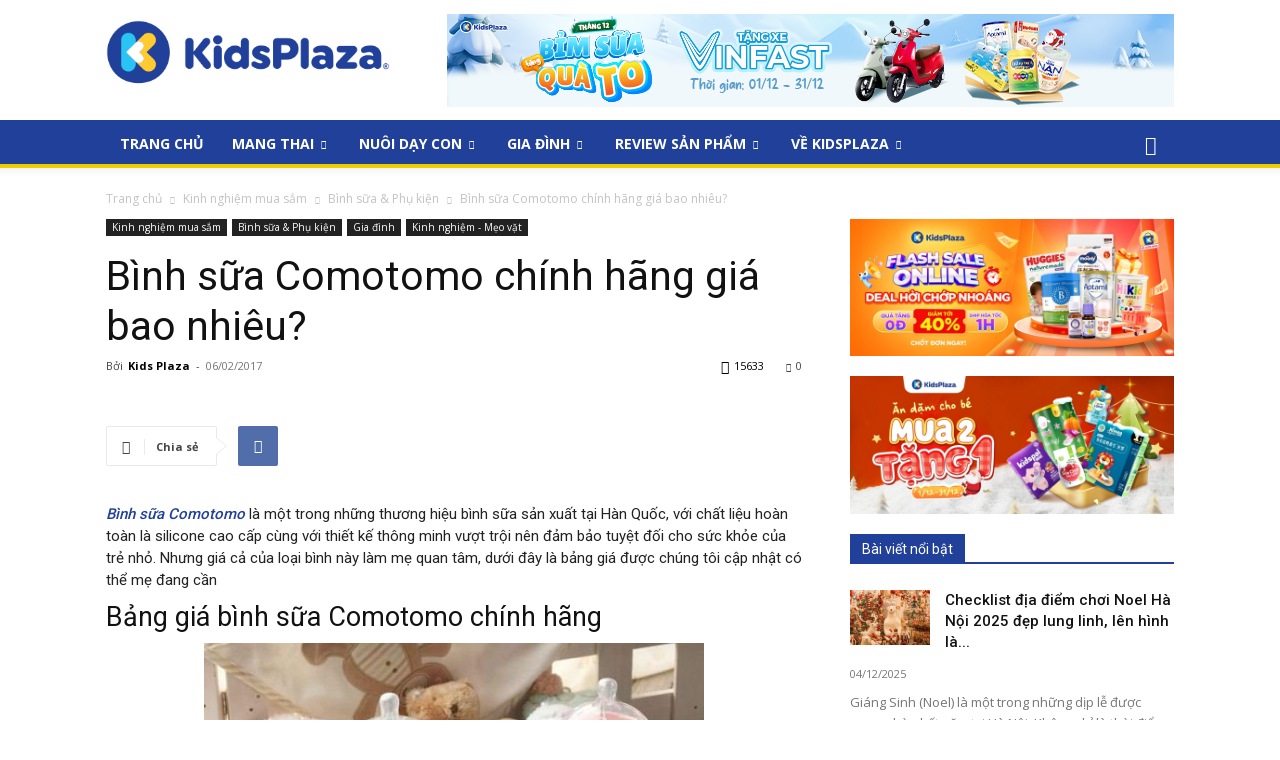

--- FILE ---
content_type: text/html; charset=UTF-8
request_url: https://www.kidsplaza.vn/blog/binh-sua-comotomo-chinh-hang-gia-bao-nhieu.html
body_size: 635014
content:
<!doctype html >
<!--[if IE 8]>    <html class="ie8" lang="en"> <![endif]-->
<!--[if IE 9]>    <html class="ie9" lang="en"> <![endif]-->
<!--[if gt IE 8]><!--> <html lang="vi"> <!--<![endif]-->
<head>
    <title>Bình sữa Comotomo chính hãng giá bao nhiêu?</title>
    <meta charset="UTF-8" />
    <meta name="viewport" content="width=device-width, initial-scale=1.0">
    <link rel="pingback" href="https://www.kidsplaza.vn/blog/xmlrpc.php" />
    <meta name='robots' content='index, follow, max-image-preview:large, max-snippet:-1, max-video-preview:-1' />
<link rel="icon" type="image/png" href="https://www.kidsplaza.vn/blog/wp-content/uploads/2019/05/favicon.png">
	<!-- This site is optimized with the Yoast SEO plugin v16.2 - https://yoast.com/wordpress/plugins/seo/ -->
	<meta name="description" content="Báo giá bình sữa Comotomo chính hãng được chúng tôi cập nhật một cách chính xác giúp mẹ dễ dàng lựa chọn được bình chất lượng mà không bị bóp giá cao." />
	<link rel="canonical" href="https://www.kidsplaza.vn/blog/binh-sua-comotomo-chinh-hang-gia-bao-nhieu.html" />
	<meta property="og:locale" content="vi_VN" />
	<meta property="og:type" content="article" />
	<meta property="og:title" content="Bình sữa Comotomo chính hãng giá bao nhiêu?" />
	<meta property="og:description" content="Báo giá bình sữa Comotomo chính hãng được chúng tôi cập nhật một cách chính xác giúp mẹ dễ dàng lựa chọn được bình chất lượng mà không bị bóp giá cao." />
	<meta property="og:url" content="https://www.kidsplaza.vn/blog/binh-sua-comotomo-chinh-hang-gia-bao-nhieu.html" />
	<meta property="og:site_name" content="Kiến thức dành cho cộng đồng các mẹ tại Kids Plaza" />
	<meta property="article:published_time" content="2017-02-06T09:03:22+00:00" />
	<meta property="article:modified_time" content="2022-07-20T09:00:12+00:00" />
	<meta property="og:image" content="https://www.kidsplaza.vn/blog/wp-content/uploads/2017/02/binh_sua_comotomo__2_.jpg" />
	<meta property="og:image:width" content="630" />
	<meta property="og:image:height" content="324" />
	<script type="application/ld+json" class="yoast-schema-graph">{"@context":"https://schema.org","@graph":[{"@type":"WebSite","@id":"https://www.kidsplaza.vn/blog/#website","url":"https://www.kidsplaza.vn/blog/","name":"Ki\u1ebfn th\u1ee9c d\u00e0nh cho c\u1ed9ng \u0111\u1ed3ng c\u00e1c m\u1eb9 t\u1ea1i Kids Plaza","description":"Th\u00f4ng tin, ki\u1ebfn th\u1ee9c d\u00e0nh cho c\u1ed9ng \u0111\u1ed3ng c\u00e1c m\u1eb9 t\u1ea1i Kids Plaza","potentialAction":[{"@type":"SearchAction","target":"https://www.kidsplaza.vn/blog/?s={search_term_string}","query-input":"required name=search_term_string"}],"inLanguage":"vi"},{"@type":"ImageObject","@id":"https://www.kidsplaza.vn/blog/binh-sua-comotomo-chinh-hang-gia-bao-nhieu.html#primaryimage","inLanguage":"vi","url":"https://www.kidsplaza.vn/blog/wp-content/uploads/2017/02/binh_sua_comotomo__2_.jpg","contentUrl":"https://www.kidsplaza.vn/blog/wp-content/uploads/2017/02/binh_sua_comotomo__2_.jpg","width":630,"height":324},{"@type":"WebPage","@id":"https://www.kidsplaza.vn/blog/binh-sua-comotomo-chinh-hang-gia-bao-nhieu.html#webpage","url":"https://www.kidsplaza.vn/blog/binh-sua-comotomo-chinh-hang-gia-bao-nhieu.html","name":"B\u00ecnh s\u1eefa Comotomo ch\u00ednh h\u00e3ng gi\u00e1 bao nhi\u00eau?","isPartOf":{"@id":"https://www.kidsplaza.vn/blog/#website"},"primaryImageOfPage":{"@id":"https://www.kidsplaza.vn/blog/binh-sua-comotomo-chinh-hang-gia-bao-nhieu.html#primaryimage"},"datePublished":"2017-02-06T09:03:22+00:00","dateModified":"2022-07-20T09:00:12+00:00","author":{"@id":"https://www.kidsplaza.vn/blog/#/schema/person/9557428eb21b711a060e15497cde46ab"},"description":"B\u00e1o gi\u00e1 b\u00ecnh s\u1eefa Comotomo ch\u00ednh h\u00e3ng \u0111\u01b0\u1ee3c ch\u00fang t\u00f4i c\u1eadp nh\u1eadt m\u1ed9t c\u00e1ch ch\u00ednh x\u00e1c gi\u00fap m\u1eb9 d\u1ec5 d\u00e0ng l\u1ef1a ch\u1ecdn \u0111\u01b0\u1ee3c b\u00ecnh ch\u1ea5t l\u01b0\u1ee3ng m\u00e0 kh\u00f4ng b\u1ecb b\u00f3p gi\u00e1 cao.","breadcrumb":{"@id":"https://www.kidsplaza.vn/blog/binh-sua-comotomo-chinh-hang-gia-bao-nhieu.html#breadcrumb"},"inLanguage":"vi","potentialAction":[{"@type":"ReadAction","target":["https://www.kidsplaza.vn/blog/binh-sua-comotomo-chinh-hang-gia-bao-nhieu.html"]}]},{"@type":"BreadcrumbList","@id":"https://www.kidsplaza.vn/blog/binh-sua-comotomo-chinh-hang-gia-bao-nhieu.html#breadcrumb","itemListElement":[{"@type":"ListItem","position":1,"item":{"@type":"WebPage","@id":"https://www.kidsplaza.vn/blog/","url":"https://www.kidsplaza.vn/blog/","name":"Home"}},{"@type":"ListItem","position":2,"item":{"@id":"https://www.kidsplaza.vn/blog/binh-sua-comotomo-chinh-hang-gia-bao-nhieu.html#webpage"}}]},{"@type":"Person","@id":"https://www.kidsplaza.vn/blog/#/schema/person/9557428eb21b711a060e15497cde46ab","name":"Kids Plaza","image":{"@type":"ImageObject","@id":"https://www.kidsplaza.vn/blog/#personlogo","inLanguage":"vi","url":"https://secure.gravatar.com/avatar/a9ce89e8c00f6fa41e96b4cbf8eb90ba?s=96&d=mm&r=g","contentUrl":"https://secure.gravatar.com/avatar/a9ce89e8c00f6fa41e96b4cbf8eb90ba?s=96&d=mm&r=g","caption":"Kids Plaza"}}]}</script>
	<!-- / Yoast SEO plugin. -->


<link rel='dns-prefetch' href='//fonts.googleapis.com' />
<link rel='stylesheet' id='wp-block-library-css'  href='https://www.kidsplaza.vn/blog/wp-includes/css/dist/block-library/style.min.css' type='text/css' media='all' />
<link rel='stylesheet' id='toc-screen-css'  href='https://www.kidsplaza.vn/blog/wp-content/plugins/table-of-contents-plus/screen.min.css' type='text/css' media='all' />
<link rel='stylesheet' id='td-plugin-multi-purpose-css'  href='https://www.kidsplaza.vn/blog/wp-content/plugins/td-composer/td-multi-purpose/style.css' type='text/css' media='all' />
<link rel='stylesheet' id='google-fonts-style-css'  href='https://fonts.googleapis.com/css?family=Open+Sans%3A400%2C600%2C700%2C300%7CRoboto%3A400%2C500%2C700%2C300&#038;display=swap' type='text/css' media='all' />
<link rel='stylesheet' id='td-theme-css'  href='https://www.kidsplaza.vn/blog/wp-content/themes/Newspaper/style.css' type='text/css' media='all' />
<style id='td-theme-inline-css' type='text/css'>
    
        @media (max-width: 767px) {
            .td-header-desktop-wrap {
                display: none;
            }
        }
        @media (min-width: 767px) {
            .td-header-mobile-wrap {
                display: none;
            }
        }
    
	
</style>
<link rel='stylesheet' id='td-theme-child-css'  href='https://www.kidsplaza.vn/blog/wp-content/themes/kidsplaza/style.css' type='text/css' media='all' />
<link rel='stylesheet' id='custom-css'  href='https://www.kidsplaza.vn/blog/wp-content/themes/kidsplaza/assets/css/custom.css' type='text/css' media='all' />
<link rel='stylesheet' id='td-legacy-framework-front-style-css'  href='https://www.kidsplaza.vn/blog/wp-content/plugins/td-composer/legacy/Newspaper/assets/css/td_legacy_main.css' type='text/css' media='all' />
<link rel='stylesheet' id='td-standard-pack-framework-front-style-css'  href='https://www.kidsplaza.vn/blog/wp-content/plugins/td-standard-pack/Newspaper/assets/css/td_standard_pack_main.css' type='text/css' media='all' />
<!--[if lt IE 9]><script src="https://cdnjs.cloudflare.com/ajax/libs/html5shiv/3.7.3/html5shiv.js"></script><![endif]-->
        <script>
        window.tdb_globals = {"wpRestNonce":"c121aa9993","wpRestUrl":"https:\/\/www.kidsplaza.vn\/blog\/wp-json\/","permalinkStructure":"\/%postname%.html","isAjax":false,"isAdminBarShowing":false,"autoloadScrollPercent":50,"postAutoloadStatus":"off","origPostEditUrl":null};
    </script>
    			<script>
				window.tdwGlobal = {"adminUrl":"https:\/\/www.kidsplaza.vn\/blog\/wp-admin\/","wpRestNonce":"c121aa9993","wpRestUrl":"https:\/\/www.kidsplaza.vn\/blog\/wp-json\/","permalinkStructure":"\/%postname%.html"};
			</script>
			    <script>
        window.tdaGlobal = {"adminUrl":"https:\/\/www.kidsplaza.vn\/blog\/wp-admin\/","wpRestNonce":"c121aa9993","wpRestUrl":"https:\/\/www.kidsplaza.vn\/blog\/wp-json\/","permalinkStructure":"\/%postname%.html","postId":26792};
    </script>
    
<!-- JS generated by theme -->

<script>
    
    

	    var tdBlocksArray = []; //here we store all the items for the current page

	    //td_block class - each ajax block uses a object of this class for requests
	    function tdBlock() {
		    this.id = '';
		    this.block_type = 1; //block type id (1-234 etc)
		    this.atts = '';
		    this.td_column_number = '';
		    this.td_current_page = 1; //
		    this.post_count = 0; //from wp
		    this.found_posts = 0; //from wp
		    this.max_num_pages = 0; //from wp
		    this.td_filter_value = ''; //current live filter value
		    this.is_ajax_running = false;
		    this.td_user_action = ''; // load more or infinite loader (used by the animation)
		    this.header_color = '';
		    this.ajax_pagination_infinite_stop = ''; //show load more at page x
	    }


        // td_js_generator - mini detector
        (function(){
            var htmlTag = document.getElementsByTagName("html")[0];

	        if ( navigator.userAgent.indexOf("MSIE 10.0") > -1 ) {
                htmlTag.className += ' ie10';
            }

            if ( !!navigator.userAgent.match(/Trident.*rv\:11\./) ) {
                htmlTag.className += ' ie11';
            }

	        if ( navigator.userAgent.indexOf("Edge") > -1 ) {
                htmlTag.className += ' ieEdge';
            }

            if ( /(iPad|iPhone|iPod)/g.test(navigator.userAgent) ) {
                htmlTag.className += ' td-md-is-ios';
            }

            var user_agent = navigator.userAgent.toLowerCase();
            if ( user_agent.indexOf("android") > -1 ) {
                htmlTag.className += ' td-md-is-android';
            }

            if ( -1 !== navigator.userAgent.indexOf('Mac OS X')  ) {
                htmlTag.className += ' td-md-is-os-x';
            }

            if ( /chrom(e|ium)/.test(navigator.userAgent.toLowerCase()) ) {
               htmlTag.className += ' td-md-is-chrome';
            }

            if ( -1 !== navigator.userAgent.indexOf('Firefox') ) {
                htmlTag.className += ' td-md-is-firefox';
            }

            if ( -1 !== navigator.userAgent.indexOf('Safari') && -1 === navigator.userAgent.indexOf('Chrome') ) {
                htmlTag.className += ' td-md-is-safari';
            }

            if( -1 !== navigator.userAgent.indexOf('IEMobile') ){
                htmlTag.className += ' td-md-is-iemobile';
            }

        })();




        var tdLocalCache = {};

        ( function () {
            "use strict";

            tdLocalCache = {
                data: {},
                remove: function (resource_id) {
                    delete tdLocalCache.data[resource_id];
                },
                exist: function (resource_id) {
                    return tdLocalCache.data.hasOwnProperty(resource_id) && tdLocalCache.data[resource_id] !== null;
                },
                get: function (resource_id) {
                    return tdLocalCache.data[resource_id];
                },
                set: function (resource_id, cachedData) {
                    tdLocalCache.remove(resource_id);
                    tdLocalCache.data[resource_id] = cachedData;
                }
            };
        })();

    
    
var td_viewport_interval_list=[{"limitBottom":767,"sidebarWidth":228},{"limitBottom":1018,"sidebarWidth":300},{"limitBottom":1140,"sidebarWidth":324}];
var td_animation_stack_effect="type0";
var tds_animation_stack=true;
var td_animation_stack_specific_selectors=".entry-thumb, img, .td-lazy-img";
var td_animation_stack_general_selectors=".td-animation-stack img, .td-animation-stack .entry-thumb, .post img, .td-animation-stack .td-lazy-img";
var tdc_is_installed="yes";
var td_ajax_url="https:\/\/www.kidsplaza.vn\/blog\/wp-admin\/admin-ajax.php?td_theme_name=Newspaper&v=10.4";
var td_get_template_directory_uri="https:\/\/www.kidsplaza.vn\/blog\/wp-content\/plugins\/td-composer\/legacy\/common";
var tds_snap_menu="smart_snap_mobile";
var tds_logo_on_sticky="show";
var tds_header_style="";
var td_please_wait="Vui l\u00f2ng ch\u1edd...";
var td_email_user_pass_incorrect="Ng\u01b0\u1eddi d\u00f9ng ho\u1eb7c m\u1eadt kh\u1ea9u kh\u00f4ng ch\u00ednh x\u00e1c!";
var td_email_user_incorrect="Email ho\u1eb7c t\u00e0i kho\u1ea3n kh\u00f4ng ch\u00ednh x\u00e1c!";
var td_email_incorrect="Email kh\u00f4ng \u0111\u00fang!";
var tds_more_articles_on_post_enable="show";
var tds_more_articles_on_post_time_to_wait="";
var tds_more_articles_on_post_pages_distance_from_top=0;
var tds_theme_color_site_wide="#21409a";
var tds_smart_sidebar="enabled";
var tdThemeName="Newspaper";
var td_magnific_popup_translation_tPrev="Tr\u01b0\u1edbc (Left arrow key)";
var td_magnific_popup_translation_tNext="Ti\u1ebfp (Right arrow key)";
var td_magnific_popup_translation_tCounter="%curr% c\u1ee7a %total%";
var td_magnific_popup_translation_ajax_tError="Kh\u00f4ng th\u1ec3 t\u1ea3i n\u1ed9i dung t\u1ea1i %url%";
var td_magnific_popup_translation_image_tError="Kh\u00f4ng th\u1ec3 t\u1ea3i \u1ea3nh #%curr%";
var tdBlockNonce="699bcc4c4c";
var tdDateNamesI18n={"month_names":["Th\u00e1ng M\u1ed9t","Th\u00e1ng Hai","Th\u00e1ng Ba","Th\u00e1ng T\u01b0","Th\u00e1ng N\u0103m","Th\u00e1ng S\u00e1u","Th\u00e1ng B\u1ea3y","Th\u00e1ng T\u00e1m","Th\u00e1ng Ch\u00edn","Th\u00e1ng M\u01b0\u1eddi","Th\u00e1ng M\u01b0\u1eddi M\u1ed9t","Th\u00e1ng M\u01b0\u1eddi Hai"],"month_names_short":["Th1","Th2","Th3","Th4","Th5","Th6","Th7","Th8","Th9","Th10","Th11","Th12"],"day_names":["Ch\u1ee7 Nh\u1eadt","Th\u1ee9 Hai","Th\u1ee9 Ba","Th\u1ee9 T\u01b0","Th\u1ee9 N\u0103m","Th\u1ee9 S\u00e1u","Th\u1ee9 B\u1ea3y"],"day_names_short":["CN","T2","T3","T4","T5","T6","T7"]};
var td_ad_background_click_link="https:\/\/www.kidsplaza.vn\/?utm_source=blog&utm_medium=cpc&utm_content=20190723";
var td_ad_background_click_target="_blank";
</script>


<!-- Header style compiled by theme -->

<style>
    
.td-header-wrap .black-menu .sf-menu > .current-menu-item > a,
    .td-header-wrap .black-menu .sf-menu > .current-menu-ancestor > a,
    .td-header-wrap .black-menu .sf-menu > .current-category-ancestor > a,
    .td-header-wrap .black-menu .sf-menu > li > a:hover,
    .td-header-wrap .black-menu .sf-menu > .sfHover > a,
    .sf-menu > .current-menu-item > a:after,
    .sf-menu > .current-menu-ancestor > a:after,
    .sf-menu > .current-category-ancestor > a:after,
    .sf-menu > li:hover > a:after,
    .sf-menu > .sfHover > a:after,
    .header-search-wrap .td-drop-down-search:after,
    .header-search-wrap .td-drop-down-search .btn:hover,
    input[type=submit]:hover,
    .td-read-more a,
    .td-post-category:hover,
    .td_top_authors .td-active .td-author-post-count,
    .td_top_authors .td-active .td-author-comments-count,
    .td_top_authors .td_mod_wrap:hover .td-author-post-count,
    .td_top_authors .td_mod_wrap:hover .td-author-comments-count,
    .td-404-sub-sub-title a:hover,
    .td-search-form-widget .wpb_button:hover,
    .td-rating-bar-wrap div,
    .dropcap,
    .td_wrapper_video_playlist .td_video_controls_playlist_wrapper,
    .wpb_default,
    .wpb_default:hover,
    .td-left-smart-list:hover,
    .td-right-smart-list:hover,
    #bbpress-forums button:hover,
    .bbp_widget_login .button:hover,
    .td-footer-wrapper .td-post-category,
    .td-footer-wrapper .widget_product_search input[type="submit"]:hover,
    .single-product .product .summary .cart .button:hover,
    .td-next-prev-wrap a:hover,
    .td-load-more-wrap a:hover,
    .td-post-small-box a:hover,
    .page-nav .current,
    .page-nav:first-child > div,
    #bbpress-forums .bbp-pagination .current,
    #bbpress-forums #bbp-single-user-details #bbp-user-navigation li.current a,
    .td-theme-slider:hover .slide-meta-cat a,
    a.vc_btn-black:hover,
    .td-trending-now-wrapper:hover .td-trending-now-title,
    .td-scroll-up,
    .td-smart-list-button:hover,
    .td-weather-information:before,
    .td-weather-week:before,
    .td_block_exchange .td-exchange-header:before,
    .td-pulldown-syle-2 .td-subcat-dropdown ul:after,
    .td_block_template_9 .td-block-title:after,
    .td_block_template_15 .td-block-title:before,
    div.wpforms-container .wpforms-form div.wpforms-submit-container button[type=submit],
    .td-close-video-fixed {
        background-color: #21409a;
    }

    .td_block_template_4 .td-related-title .td-cur-simple-item:before {
        border-color: #21409a transparent transparent transparent !important;
    }
    
    
    .td_block_template_4 .td-related-title .td-cur-simple-item,
    .td_block_template_3 .td-related-title .td-cur-simple-item,
    .td_block_template_9 .td-related-title:after {
        background-color: #21409a;
    }

    a,
    cite a:hover,
    .td-page-content blockquote p,
    .td-post-content blockquote p,
    .mce-content-body blockquote p,
    .comment-content blockquote p,
    .wpb_text_column blockquote p,
    .td_block_text_with_title blockquote p,
    .td_module_wrap:hover .entry-title a,
    .td-subcat-filter .td-subcat-list a:hover,
    .td-subcat-filter .td-subcat-dropdown a:hover,
    .td_quote_on_blocks,
    .dropcap2,
    .dropcap3,
    .td_top_authors .td-active .td-authors-name a,
    .td_top_authors .td_mod_wrap:hover .td-authors-name a,
    .td-post-next-prev-content a:hover,
    .author-box-wrap .td-author-social a:hover,
    .td-author-name a:hover,
    .td-author-url a:hover,
    .comment-reply-link:hover,
    .logged-in-as a:hover,
    #cancel-comment-reply-link:hover,
    .td-search-query,
    .widget a:hover,
    .td_wp_recentcomments a:hover,
    .archive .widget_archive .current,
    .archive .widget_archive .current a,
    .widget_calendar tfoot a:hover,
    #bbpress-forums li.bbp-header .bbp-reply-content span a:hover,
    #bbpress-forums .bbp-forum-freshness a:hover,
    #bbpress-forums .bbp-topic-freshness a:hover,
    #bbpress-forums .bbp-forums-list li a:hover,
    #bbpress-forums .bbp-forum-title:hover,
    #bbpress-forums .bbp-topic-permalink:hover,
    #bbpress-forums .bbp-topic-started-by a:hover,
    #bbpress-forums .bbp-topic-started-in a:hover,
    #bbpress-forums .bbp-body .super-sticky li.bbp-topic-title .bbp-topic-permalink,
    #bbpress-forums .bbp-body .sticky li.bbp-topic-title .bbp-topic-permalink,
    .widget_display_replies .bbp-author-name,
    .widget_display_topics .bbp-author-name,
    .td-subfooter-menu li a:hover,
    a.vc_btn-black:hover,
    .td-smart-list-dropdown-wrap .td-smart-list-button:hover,
    .td-instagram-user a,
    .td-block-title-wrap .td-wrapper-pulldown-filter .td-pulldown-filter-display-option:hover,
    .td-block-title-wrap .td-wrapper-pulldown-filter .td-pulldown-filter-display-option:hover i,
    .td-block-title-wrap .td-wrapper-pulldown-filter .td-pulldown-filter-link:hover,
    .td-block-title-wrap .td-wrapper-pulldown-filter .td-pulldown-filter-item .td-cur-simple-item,
    .td-pulldown-syle-2 .td-subcat-dropdown:hover .td-subcat-more span,
    .td-pulldown-syle-2 .td-subcat-dropdown:hover .td-subcat-more i,
    .td-pulldown-syle-3 .td-subcat-dropdown:hover .td-subcat-more span,
    .td-pulldown-syle-3 .td-subcat-dropdown:hover .td-subcat-more i,
    .td_block_template_2 .td-related-title .td-cur-simple-item,
    .td_block_template_5 .td-related-title .td-cur-simple-item,
    .td_block_template_6 .td-related-title .td-cur-simple-item,
    .td_block_template_7 .td-related-title .td-cur-simple-item,
    .td_block_template_8 .td-related-title .td-cur-simple-item,
    .td_block_template_9 .td-related-title .td-cur-simple-item,
    .td_block_template_10 .td-related-title .td-cur-simple-item,
    .td_block_template_11 .td-related-title .td-cur-simple-item,
    .td_block_template_12 .td-related-title .td-cur-simple-item,
    .td_block_template_13 .td-related-title .td-cur-simple-item,
    .td_block_template_14 .td-related-title .td-cur-simple-item,
    .td_block_template_15 .td-related-title .td-cur-simple-item,
    .td_block_template_16 .td-related-title .td-cur-simple-item,
    .td_block_template_17 .td-related-title .td-cur-simple-item,
    .td-theme-wrap .sf-menu ul .td-menu-item > a:hover,
    .td-theme-wrap .sf-menu ul .sfHover > a,
    .td-theme-wrap .sf-menu ul .current-menu-ancestor > a,
    .td-theme-wrap .sf-menu ul .current-category-ancestor > a,
    .td-theme-wrap .sf-menu ul .current-menu-item > a,
    .td_outlined_btn,
    .td_block_categories_tags .td-ct-item:hover {
        color: #21409a;
    }

    a.vc_btn-black.vc_btn_square_outlined:hover,
    a.vc_btn-black.vc_btn_outlined:hover {
        color: #21409a !important;
    }

    .td-next-prev-wrap a:hover,
    .td-load-more-wrap a:hover,
    .td-post-small-box a:hover,
    .page-nav .current,
    .page-nav:first-child > div,
    #bbpress-forums .bbp-pagination .current,
    .post .td_quote_box,
    .page .td_quote_box,
    a.vc_btn-black:hover,
    .td_block_template_5 .td-block-title > *,
    .td_outlined_btn {
        border-color: #21409a;
    }

    .td_wrapper_video_playlist .td_video_currently_playing:after {
        border-color: #21409a !important;
    }

    .header-search-wrap .td-drop-down-search:before {
        border-color: transparent transparent #21409a transparent;
    }

    .block-title > span,
    .block-title > a,
    .block-title > label,
    .widgettitle,
    .widgettitle:after,
    body .td-trending-now-title,
    .td-trending-now-wrapper:hover .td-trending-now-title,
    .wpb_tabs li.ui-tabs-active a,
    .wpb_tabs li:hover a,
    .vc_tta-container .vc_tta-color-grey.vc_tta-tabs-position-top.vc_tta-style-classic .vc_tta-tabs-container .vc_tta-tab.vc_active > a,
    .vc_tta-container .vc_tta-color-grey.vc_tta-tabs-position-top.vc_tta-style-classic .vc_tta-tabs-container .vc_tta-tab:hover > a,
    .td_block_template_1 .td-related-title .td-cur-simple-item,
    .td-subcat-filter .td-subcat-dropdown:hover .td-subcat-more, 
    .td_3D_btn,
    .td_shadow_btn,
    .td_default_btn,
    .td_round_btn, 
    .td_outlined_btn:hover {
    	background-color: #21409a;
    }
    .block-title,
    .td_block_template_1 .td-related-title,
    .wpb_tabs .wpb_tabs_nav,
    .vc_tta-container .vc_tta-color-grey.vc_tta-tabs-position-top.vc_tta-style-classic .vc_tta-tabs-container {
        border-color: #21409a;
    }
    .td_block_wrap .td-subcat-item a.td-cur-simple-item {
	    color: #21409a;
	}


    
    .td-grid-style-4 .entry-title
    {
        background-color: rgba(33, 64, 154, 0.7);
    }


    
    .block-title > span,
    .block-title > span > a,
    .block-title > a,
    .block-title > label,
    .widgettitle,
    .widgettitle:after,
    body .td-trending-now-title,
    .td-trending-now-wrapper:hover .td-trending-now-title,
    .wpb_tabs li.ui-tabs-active a,
    .wpb_tabs li:hover a,
    .vc_tta-container .vc_tta-color-grey.vc_tta-tabs-position-top.vc_tta-style-classic .vc_tta-tabs-container .vc_tta-tab.vc_active > a,
    .vc_tta-container .vc_tta-color-grey.vc_tta-tabs-position-top.vc_tta-style-classic .vc_tta-tabs-container .vc_tta-tab:hover > a,
    .td_block_template_1 .td-related-title .td-cur-simple-item,
    .td-subcat-filter .td-subcat-dropdown:hover .td-subcat-more,
    .td-weather-information:before,
    .td-weather-week:before,
    .td_block_exchange .td-exchange-header:before,
    .td-theme-wrap .td_block_template_3 .td-block-title > *,
    .td-theme-wrap .td_block_template_4 .td-block-title > *,
    .td-theme-wrap .td_block_template_7 .td-block-title > *,
    .td-theme-wrap .td_block_template_9 .td-block-title:after,
    .td-theme-wrap .td_block_template_10 .td-block-title::before,
    .td-theme-wrap .td_block_template_11 .td-block-title::before,
    .td-theme-wrap .td_block_template_11 .td-block-title::after,
    .td-theme-wrap .td_block_template_14 .td-block-title,
    .td-theme-wrap .td_block_template_15 .td-block-title:before,
    .td-theme-wrap .td_block_template_17 .td-block-title:before {
        background-color: #21409a;
    }

    .block-title,
    .td_block_template_1 .td-related-title,
    .wpb_tabs .wpb_tabs_nav,
    .vc_tta-container .vc_tta-color-grey.vc_tta-tabs-position-top.vc_tta-style-classic .vc_tta-tabs-container,
    .td-theme-wrap .td_block_template_5 .td-block-title > *,
    .td-theme-wrap .td_block_template_17 .td-block-title,
    .td-theme-wrap .td_block_template_17 .td-block-title::before {
        border-color: #21409a;
    }

    .td-theme-wrap .td_block_template_4 .td-block-title > *:before,
    .td-theme-wrap .td_block_template_17 .td-block-title::after {
        border-color: #21409a transparent transparent transparent;
    }
    
    .td-theme-wrap .td_block_template_4 .td-related-title .td-cur-simple-item:before {
        border-color: #21409a transparent transparent transparent !important;
    }

    
    .td-theme-wrap .block-title > span,
    .td-theme-wrap .block-title > span > a,
    .td-theme-wrap .widget_rss .block-title .rsswidget,
    .td-theme-wrap .block-title > a,
    .widgettitle,
    .widgettitle > a,
    body .td-trending-now-title,
    .wpb_tabs li.ui-tabs-active a,
    .wpb_tabs li:hover a,
    .vc_tta-container .vc_tta-color-grey.vc_tta-tabs-position-top.vc_tta-style-classic .vc_tta-tabs-container .vc_tta-tab.vc_active > a,
    .vc_tta-container .vc_tta-color-grey.vc_tta-tabs-position-top.vc_tta-style-classic .vc_tta-tabs-container .vc_tta-tab:hover > a,
    .td-related-title .td-cur-simple-item,
    .td-theme-wrap .td_block_template_2 .td-block-title > *,
    .td-theme-wrap .td_block_template_3 .td-block-title > *,
    .td-theme-wrap .td_block_template_4 .td-block-title > *,
    .td-theme-wrap .td_block_template_5 .td-block-title > *,
    .td-theme-wrap .td_block_template_6 .td-block-title > *,
    .td-theme-wrap .td_block_template_6 .td-block-title:before,
    .td-theme-wrap .td_block_template_7 .td-block-title > *,
    .td-theme-wrap .td_block_template_8 .td-block-title > *,
    .td-theme-wrap .td_block_template_9 .td-block-title > *,
    .td-theme-wrap .td_block_template_10 .td-block-title > *,
    .td-theme-wrap .td_block_template_11 .td-block-title > *,
    .td-theme-wrap .td_block_template_12 .td-block-title > *,
    .td-theme-wrap .td_block_template_13 .td-block-title > span,
    .td-theme-wrap .td_block_template_13 .td-block-title > a,
    .td-theme-wrap .td_block_template_14 .td-block-title > *,
    .td-theme-wrap .td_block_template_14 .td-block-title-wrap .td-wrapper-pulldown-filter .td-pulldown-filter-display-option,
    .td-theme-wrap .td_block_template_14 .td-block-title-wrap .td-wrapper-pulldown-filter .td-pulldown-filter-display-option i,
    .td-theme-wrap .td_block_template_14 .td-block-title-wrap .td-wrapper-pulldown-filter .td-pulldown-filter-display-option:hover,
    .td-theme-wrap .td_block_template_14 .td-block-title-wrap .td-wrapper-pulldown-filter .td-pulldown-filter-display-option:hover i,
    .td-theme-wrap .td_block_template_15 .td-block-title > *,
    .td-theme-wrap .td_block_template_15 .td-block-title-wrap .td-wrapper-pulldown-filter,
    .td-theme-wrap .td_block_template_15 .td-block-title-wrap .td-wrapper-pulldown-filter i,
    .td-theme-wrap .td_block_template_16 .td-block-title > *,
    .td-theme-wrap .td_block_template_17 .td-block-title > * {
    	color: #ffffff;
    }


    
    .td-menu-background:before,
    .td-search-background:before {
        background: #333145;
        background: -moz-linear-gradient(top, #333145 0%, #21409A 100%);
        background: -webkit-gradient(left top, left bottom, color-stop(0%, #333145), color-stop(100%, #21409A));
        background: -webkit-linear-gradient(top, #333145 0%, #21409A 100%);
        background: -o-linear-gradient(top, #333145 0%, #21409A 100%);
        background: -ms-linear-gradient(top, #333145 0%, #21409A 100%);
        background: linear-gradient(to bottom, #333145 0%, #21409A 100%);
        filter: progid:DXImageTransform.Microsoft.gradient( startColorstr='#333145', endColorstr='#21409A', GradientType=0 );
    }

    
    .td-mobile-content .current-menu-item > a,
    .td-mobile-content .current-menu-ancestor > a,
    .td-mobile-content .current-category-ancestor > a,
    #td-mobile-nav .td-menu-login-section a:hover,
    #td-mobile-nav .td-register-section a:hover,
    #td-mobile-nav .td-menu-socials-wrap a:hover i,
    .td-search-close a:hover i {
        color: #21409a;
    }

    
    .white-popup-block:after {
        background: #21409a;
        background: -moz-linear-gradient(45deg, #21409a 0%, #21409a 100%);
        background: -webkit-gradient(left bottom, right top, color-stop(0%, #21409a), color-stop(100%, #21409a));
        background: -webkit-linear-gradient(45deg, #21409a 0%, #21409a 100%);
        background: linear-gradient(45deg, #21409a 0%, #21409a 100%);
    }.td-header-style-12 .td-header-menu-wrap-full,
    .td-header-style-12 .td-affix,
    .td-grid-style-1.td-hover-1 .td-big-grid-post:hover .td-post-category,
    .td-grid-style-5.td-hover-1 .td-big-grid-post:hover .td-post-category,
    .td_category_template_3 .td-current-sub-category,
    .td_category_template_8 .td-category-header .td-category a.td-current-sub-category,
    .td_category_template_4 .td-category-siblings .td-category a:hover,
     .td_block_big_grid_9.td-grid-style-1 .td-post-category,
    .td_block_big_grid_9.td-grid-style-5 .td-post-category,
    .td-grid-style-6.td-hover-1 .td-module-thumb:after,
     .tdm-menu-active-style5 .td-header-menu-wrap .sf-menu > .current-menu-item > a,
    .tdm-menu-active-style5 .td-header-menu-wrap .sf-menu > .current-menu-ancestor > a,
    .tdm-menu-active-style5 .td-header-menu-wrap .sf-menu > .current-category-ancestor > a,
    .tdm-menu-active-style5 .td-header-menu-wrap .sf-menu > li > a:hover,
    .tdm-menu-active-style5 .td-header-menu-wrap .sf-menu > .sfHover > a {
        background-color: #21409a;
    }
    
    .td_mega_menu_sub_cats .cur-sub-cat,
    .td-mega-span h3 a:hover,
    .td_mod_mega_menu:hover .entry-title a,
    .header-search-wrap .result-msg a:hover,
    .td-header-top-menu .td-drop-down-search .td_module_wrap:hover .entry-title a,
    .td-header-top-menu .td-icon-search:hover,
    .td-header-wrap .result-msg a:hover,
    .top-header-menu li a:hover,
    .top-header-menu .current-menu-item > a,
    .top-header-menu .current-menu-ancestor > a,
    .top-header-menu .current-category-ancestor > a,
    .td-social-icon-wrap > a:hover,
    .td-header-sp-top-widget .td-social-icon-wrap a:hover,
    .td_mod_related_posts:hover h3 > a,
    .td-post-template-11 .td-related-title .td-related-left:hover,
    .td-post-template-11 .td-related-title .td-related-right:hover,
    .td-post-template-11 .td-related-title .td-cur-simple-item,
    .td-post-template-11 .td_block_related_posts .td-next-prev-wrap a:hover,
    .td-category-header .td-pulldown-category-filter-link:hover,
    .td-category-siblings .td-subcat-dropdown a:hover,
    .td-category-siblings .td-subcat-dropdown a.td-current-sub-category,
    .footer-text-wrap .footer-email-wrap a,
    .footer-social-wrap a:hover,
    .td_module_17 .td-read-more a:hover,
    .td_module_18 .td-read-more a:hover,
    .td_module_19 .td-post-author-name a:hover,
    .td-pulldown-syle-2 .td-subcat-dropdown:hover .td-subcat-more span,
    .td-pulldown-syle-2 .td-subcat-dropdown:hover .td-subcat-more i,
    .td-pulldown-syle-3 .td-subcat-dropdown:hover .td-subcat-more span,
    .td-pulldown-syle-3 .td-subcat-dropdown:hover .td-subcat-more i,
    .tdm-menu-active-style3 .tdm-header.td-header-wrap .sf-menu > .current-category-ancestor > a,
    .tdm-menu-active-style3 .tdm-header.td-header-wrap .sf-menu > .current-menu-ancestor > a,
    .tdm-menu-active-style3 .tdm-header.td-header-wrap .sf-menu > .current-menu-item > a,
    .tdm-menu-active-style3 .tdm-header.td-header-wrap .sf-menu > .sfHover > a,
    .tdm-menu-active-style3 .tdm-header.td-header-wrap .sf-menu > li > a:hover {
        color: #21409a;
    }
    
    .td-mega-menu-page .wpb_content_element ul li a:hover,
    .td-theme-wrap .td-aj-search-results .td_module_wrap:hover .entry-title a,
    .td-theme-wrap .header-search-wrap .result-msg a:hover {
        color: #21409a !important;
    }
    
    .td_category_template_8 .td-category-header .td-category a.td-current-sub-category,
    .td_category_template_4 .td-category-siblings .td-category a:hover,
    .tdm-menu-active-style4 .tdm-header .sf-menu > .current-menu-item > a,
    .tdm-menu-active-style4 .tdm-header .sf-menu > .current-menu-ancestor > a,
    .tdm-menu-active-style4 .tdm-header .sf-menu > .current-category-ancestor > a,
    .tdm-menu-active-style4 .tdm-header .sf-menu > li > a:hover,
    .tdm-menu-active-style4 .tdm-header .sf-menu > .sfHover > a {
        border-color: #21409a;
    }
    
    


    
    .td-header-wrap .td-header-top-menu-full,
    .td-header-wrap .top-header-menu .sub-menu,
    .tdm-header-style-1.td-header-wrap .td-header-top-menu-full,
    .tdm-header-style-1.td-header-wrap .top-header-menu .sub-menu,
    .tdm-header-style-2.td-header-wrap .td-header-top-menu-full,
    .tdm-header-style-2.td-header-wrap .top-header-menu .sub-menu,
    .tdm-header-style-3.td-header-wrap .td-header-top-menu-full,
    .tdm-header-style-3.td-header-wrap .top-header-menu .sub-menu {
        background-color: #21409a;
    }
    .td-header-style-8 .td-header-top-menu-full {
        background-color: transparent;
    }
    .td-header-style-8 .td-header-top-menu-full .td-header-top-menu {
        background-color: #21409a;
        padding-left: 15px;
        padding-right: 15px;
    }

    .td-header-wrap .td-header-top-menu-full .td-header-top-menu,
    .td-header-wrap .td-header-top-menu-full {
        border-bottom: none;
    }


    
    .td-header-top-menu,
    .td-header-top-menu a,
    .td-header-wrap .td-header-top-menu-full .td-header-top-menu,
    .td-header-wrap .td-header-top-menu-full a,
    .td-header-style-8 .td-header-top-menu,
    .td-header-style-8 .td-header-top-menu a,
    .td-header-top-menu .td-drop-down-search .entry-title a {
        color: #ffffff;
    }

    
    .td-header-wrap .td-header-menu-wrap-full,
    .td-header-menu-wrap.td-affix,
    .td-header-style-3 .td-header-main-menu,
    .td-header-style-3 .td-affix .td-header-main-menu,
    .td-header-style-4 .td-header-main-menu,
    .td-header-style-4 .td-affix .td-header-main-menu,
    .td-header-style-8 .td-header-menu-wrap.td-affix,
    .td-header-style-8 .td-header-top-menu-full {
        background-color: #21409a;
    }
    .td-boxed-layout .td-header-style-3 .td-header-menu-wrap,
    .td-boxed-layout .td-header-style-4 .td-header-menu-wrap,
    .td-header-style-3 .td_stretch_content .td-header-menu-wrap,
    .td-header-style-4 .td_stretch_content .td-header-menu-wrap {
    	background-color: #21409a !important;
    }
    @media (min-width: 1019px) {
        .td-header-style-1 .td-header-sp-recs,
        .td-header-style-1 .td-header-sp-logo {
            margin-bottom: 28px;
        }
    }
    @media (min-width: 768px) and (max-width: 1018px) {
        .td-header-style-1 .td-header-sp-recs,
        .td-header-style-1 .td-header-sp-logo {
            margin-bottom: 14px;
        }
    }
    .td-header-style-7 .td-header-top-menu {
        border-bottom: none;
    }

    
    .sf-menu > .current-menu-item > a:after,
    .sf-menu > .current-menu-ancestor > a:after,
    .sf-menu > .current-category-ancestor > a:after,
    .sf-menu > li:hover > a:after,
    .sf-menu > .sfHover > a:after,
    .td_block_mega_menu .td-next-prev-wrap a:hover,
    .td-mega-span .td-post-category:hover,
     .td-header-wrap .black-menu .sf-menu > li > a:hover,
    .td-header-wrap .black-menu .sf-menu > .current-menu-ancestor > a,
    .td-header-wrap .black-menu .sf-menu > .sfHover > a,
    .td-header-wrap .black-menu .sf-menu > .current-menu-item > a,
    .td-header-wrap .black-menu .sf-menu > .current-menu-ancestor > a,
    .td-header-wrap .black-menu .sf-menu > .current-category-ancestor > a,
    .tdm-menu-active-style5 .tdm-header .td-header-menu-wrap .sf-menu > .current-menu-item > a,
    .tdm-menu-active-style5 .tdm-header .td-header-menu-wrap .sf-menu > .current-menu-ancestor > a,
    .tdm-menu-active-style5 .tdm-header .td-header-menu-wrap .sf-menu > .current-category-ancestor > a,
    .tdm-menu-active-style5 .tdm-header .td-header-menu-wrap .sf-menu > li > a:hover,
    .tdm-menu-active-style5 .tdm-header .td-header-menu-wrap .sf-menu > .sfHover > a {
        background-color: #21409a;
    }
    .td_block_mega_menu .td-next-prev-wrap a:hover,
    .tdm-menu-active-style4 .tdm-header .sf-menu > .current-menu-item > a,
    .tdm-menu-active-style4 .tdm-header .sf-menu > .current-menu-ancestor > a,
    .tdm-menu-active-style4 .tdm-header .sf-menu > .current-category-ancestor > a,
    .tdm-menu-active-style4 .tdm-header .sf-menu > li > a:hover,
    .tdm-menu-active-style4 .tdm-header .sf-menu > .sfHover > a {
        border-color: #21409a;
    }
    .header-search-wrap .td-drop-down-search:before {
        border-color: transparent transparent #21409a transparent;
    }
    .td_mega_menu_sub_cats .cur-sub-cat,
    .td_mod_mega_menu:hover .entry-title a,
    .td-theme-wrap .sf-menu ul .td-menu-item > a:hover,
    .td-theme-wrap .sf-menu ul .sfHover > a,
    .td-theme-wrap .sf-menu ul .current-menu-ancestor > a,
    .td-theme-wrap .sf-menu ul .current-category-ancestor > a,
    .td-theme-wrap .sf-menu ul .current-menu-item > a,
    .tdm-menu-active-style3 .tdm-header.td-header-wrap .sf-menu > .current-menu-item > a,
    .tdm-menu-active-style3 .tdm-header.td-header-wrap .sf-menu > .current-menu-ancestor > a,
    .tdm-menu-active-style3 .tdm-header.td-header-wrap .sf-menu > .current-category-ancestor > a,
    .tdm-menu-active-style3 .tdm-header.td-header-wrap .sf-menu > li > a:hover,
    .tdm-menu-active-style3 .tdm-header.td-header-wrap .sf-menu > .sfHover > a {
        color: #21409a;
    }
    

    
    .td-header-wrap .td-header-menu-wrap .sf-menu > li > a,
    .td-header-wrap .td-header-menu-social .td-social-icon-wrap a,
    .td-header-style-4 .td-header-menu-social .td-social-icon-wrap i,
    .td-header-style-5 .td-header-menu-social .td-social-icon-wrap i,
    .td-header-style-6 .td-header-menu-social .td-social-icon-wrap i,
    .td-header-style-12 .td-header-menu-social .td-social-icon-wrap i,
    .td-header-wrap .header-search-wrap #td-header-search-button .td-icon-search {
        color: #ffffff;
    }
    .td-header-wrap .td-header-menu-social + .td-search-wrapper #td-header-search-button:before {
      background-color: #ffffff;
    }
    
    
    
    .td-theme-wrap .td_mod_mega_menu:hover .entry-title a,
    .td-theme-wrap .sf-menu .td_mega_menu_sub_cats .cur-sub-cat {
        color: #21409a;
    }
    .td-theme-wrap .sf-menu .td-mega-menu .td-post-category:hover,
    .td-theme-wrap .td-mega-menu .td-next-prev-wrap a:hover {
        background-color: #21409a;
    }
    .td-theme-wrap .td-mega-menu .td-next-prev-wrap a:hover {
        border-color: #21409a;
    }
    
    
    
    .td-theme-wrap .header-search-wrap .td-drop-down-search .btn:hover,
    .td-theme-wrap .td-aj-search-results .td_module_wrap:hover .entry-title a,
    .td-theme-wrap .header-search-wrap .result-msg a:hover {
        color: #21409a !important;
    }    
    
    
    .td-theme-wrap .sf-menu .td-normal-menu .td-menu-item > a:hover,
    .td-theme-wrap .sf-menu .td-normal-menu .sfHover > a,
    .td-theme-wrap .sf-menu .td-normal-menu .current-menu-ancestor > a,
    .td-theme-wrap .sf-menu .td-normal-menu .current-category-ancestor > a,
    .td-theme-wrap .sf-menu .td-normal-menu .current-menu-item > a {
        color: #21409a;
    }
    
    
   
    
    .td-footer-wrapper,
    .td-footer-wrapper .td_block_template_7 .td-block-title > *,
    .td-footer-wrapper .td_block_template_17 .td-block-title,
    .td-footer-wrapper .td-block-title-wrap .td-wrapper-pulldown-filter {
        background-color: #fbfbfb;
    }

    
    .td-footer-wrapper,
    .td-footer-wrapper a,
    .td-footer-wrapper .block-title a,
    .td-footer-wrapper .block-title span,
    .td-footer-wrapper .block-title label,
    .td-footer-wrapper .td-excerpt,
    .td-footer-wrapper .td-post-author-name span,
    .td-footer-wrapper .td-post-date,
    .td-footer-wrapper .td-social-style3 .td_social_type a,
    .td-footer-wrapper .td-social-style3,
    .td-footer-wrapper .td-social-style4 .td_social_type a,
    .td-footer-wrapper .td-social-style4,
    .td-footer-wrapper .td-social-style9,
    .td-footer-wrapper .td-social-style10,
    .td-footer-wrapper .td-social-style2 .td_social_type a,
    .td-footer-wrapper .td-social-style8 .td_social_type a,
    .td-footer-wrapper .td-social-style2 .td_social_type,
    .td-footer-wrapper .td-social-style8 .td_social_type,
    .td-footer-template-13 .td-social-name,
    .td-footer-wrapper .td_block_template_7 .td-block-title > * {
        color: rgba(0,0,0,0.54);
    }

    .td-footer-wrapper .widget_calendar th,
    .td-footer-wrapper .widget_calendar td,
    .td-footer-wrapper .td-social-style2 .td_social_type .td-social-box,
    .td-footer-wrapper .td-social-style8 .td_social_type .td-social-box,
    .td-social-style-2 .td-icon-font:after {
        border-color: rgba(0,0,0,0.54);
    }

    .td-footer-wrapper .td-module-comments a,
    .td-footer-wrapper .td-post-category,
    .td-footer-wrapper .td-slide-meta .td-post-author-name span,
    .td-footer-wrapper .td-slide-meta .td-post-date {
        color: #fff;
    }

    
    .td-footer-wrapper .footer-social-wrap .td-icon-font {
        color: rgba(0,0,0,0.54);
    }

    
    .td-sub-footer-container {
        background-color: #f5f5f5;
    }
    
    
    .td-sub-footer-container,
    .td-subfooter-menu li a {
        color: rgba(0,0,0,0.65);
    }

    
    .td-footer-wrapper::before {
        background-size: cover;
    }

    
    .td-footer-wrapper::before {
        background-position: center center;
    }

    
    .td-footer-wrapper::before {
        opacity: 0.1;
    }
.td-header-wrap .black-menu .sf-menu > .current-menu-item > a,
    .td-header-wrap .black-menu .sf-menu > .current-menu-ancestor > a,
    .td-header-wrap .black-menu .sf-menu > .current-category-ancestor > a,
    .td-header-wrap .black-menu .sf-menu > li > a:hover,
    .td-header-wrap .black-menu .sf-menu > .sfHover > a,
    .sf-menu > .current-menu-item > a:after,
    .sf-menu > .current-menu-ancestor > a:after,
    .sf-menu > .current-category-ancestor > a:after,
    .sf-menu > li:hover > a:after,
    .sf-menu > .sfHover > a:after,
    .header-search-wrap .td-drop-down-search:after,
    .header-search-wrap .td-drop-down-search .btn:hover,
    input[type=submit]:hover,
    .td-read-more a,
    .td-post-category:hover,
    .td_top_authors .td-active .td-author-post-count,
    .td_top_authors .td-active .td-author-comments-count,
    .td_top_authors .td_mod_wrap:hover .td-author-post-count,
    .td_top_authors .td_mod_wrap:hover .td-author-comments-count,
    .td-404-sub-sub-title a:hover,
    .td-search-form-widget .wpb_button:hover,
    .td-rating-bar-wrap div,
    .dropcap,
    .td_wrapper_video_playlist .td_video_controls_playlist_wrapper,
    .wpb_default,
    .wpb_default:hover,
    .td-left-smart-list:hover,
    .td-right-smart-list:hover,
    #bbpress-forums button:hover,
    .bbp_widget_login .button:hover,
    .td-footer-wrapper .td-post-category,
    .td-footer-wrapper .widget_product_search input[type="submit"]:hover,
    .single-product .product .summary .cart .button:hover,
    .td-next-prev-wrap a:hover,
    .td-load-more-wrap a:hover,
    .td-post-small-box a:hover,
    .page-nav .current,
    .page-nav:first-child > div,
    #bbpress-forums .bbp-pagination .current,
    #bbpress-forums #bbp-single-user-details #bbp-user-navigation li.current a,
    .td-theme-slider:hover .slide-meta-cat a,
    a.vc_btn-black:hover,
    .td-trending-now-wrapper:hover .td-trending-now-title,
    .td-scroll-up,
    .td-smart-list-button:hover,
    .td-weather-information:before,
    .td-weather-week:before,
    .td_block_exchange .td-exchange-header:before,
    .td-pulldown-syle-2 .td-subcat-dropdown ul:after,
    .td_block_template_9 .td-block-title:after,
    .td_block_template_15 .td-block-title:before,
    div.wpforms-container .wpforms-form div.wpforms-submit-container button[type=submit],
    .td-close-video-fixed {
        background-color: #21409a;
    }

    .td_block_template_4 .td-related-title .td-cur-simple-item:before {
        border-color: #21409a transparent transparent transparent !important;
    }
    
    
    .td_block_template_4 .td-related-title .td-cur-simple-item,
    .td_block_template_3 .td-related-title .td-cur-simple-item,
    .td_block_template_9 .td-related-title:after {
        background-color: #21409a;
    }

    a,
    cite a:hover,
    .td-page-content blockquote p,
    .td-post-content blockquote p,
    .mce-content-body blockquote p,
    .comment-content blockquote p,
    .wpb_text_column blockquote p,
    .td_block_text_with_title blockquote p,
    .td_module_wrap:hover .entry-title a,
    .td-subcat-filter .td-subcat-list a:hover,
    .td-subcat-filter .td-subcat-dropdown a:hover,
    .td_quote_on_blocks,
    .dropcap2,
    .dropcap3,
    .td_top_authors .td-active .td-authors-name a,
    .td_top_authors .td_mod_wrap:hover .td-authors-name a,
    .td-post-next-prev-content a:hover,
    .author-box-wrap .td-author-social a:hover,
    .td-author-name a:hover,
    .td-author-url a:hover,
    .comment-reply-link:hover,
    .logged-in-as a:hover,
    #cancel-comment-reply-link:hover,
    .td-search-query,
    .widget a:hover,
    .td_wp_recentcomments a:hover,
    .archive .widget_archive .current,
    .archive .widget_archive .current a,
    .widget_calendar tfoot a:hover,
    #bbpress-forums li.bbp-header .bbp-reply-content span a:hover,
    #bbpress-forums .bbp-forum-freshness a:hover,
    #bbpress-forums .bbp-topic-freshness a:hover,
    #bbpress-forums .bbp-forums-list li a:hover,
    #bbpress-forums .bbp-forum-title:hover,
    #bbpress-forums .bbp-topic-permalink:hover,
    #bbpress-forums .bbp-topic-started-by a:hover,
    #bbpress-forums .bbp-topic-started-in a:hover,
    #bbpress-forums .bbp-body .super-sticky li.bbp-topic-title .bbp-topic-permalink,
    #bbpress-forums .bbp-body .sticky li.bbp-topic-title .bbp-topic-permalink,
    .widget_display_replies .bbp-author-name,
    .widget_display_topics .bbp-author-name,
    .td-subfooter-menu li a:hover,
    a.vc_btn-black:hover,
    .td-smart-list-dropdown-wrap .td-smart-list-button:hover,
    .td-instagram-user a,
    .td-block-title-wrap .td-wrapper-pulldown-filter .td-pulldown-filter-display-option:hover,
    .td-block-title-wrap .td-wrapper-pulldown-filter .td-pulldown-filter-display-option:hover i,
    .td-block-title-wrap .td-wrapper-pulldown-filter .td-pulldown-filter-link:hover,
    .td-block-title-wrap .td-wrapper-pulldown-filter .td-pulldown-filter-item .td-cur-simple-item,
    .td-pulldown-syle-2 .td-subcat-dropdown:hover .td-subcat-more span,
    .td-pulldown-syle-2 .td-subcat-dropdown:hover .td-subcat-more i,
    .td-pulldown-syle-3 .td-subcat-dropdown:hover .td-subcat-more span,
    .td-pulldown-syle-3 .td-subcat-dropdown:hover .td-subcat-more i,
    .td_block_template_2 .td-related-title .td-cur-simple-item,
    .td_block_template_5 .td-related-title .td-cur-simple-item,
    .td_block_template_6 .td-related-title .td-cur-simple-item,
    .td_block_template_7 .td-related-title .td-cur-simple-item,
    .td_block_template_8 .td-related-title .td-cur-simple-item,
    .td_block_template_9 .td-related-title .td-cur-simple-item,
    .td_block_template_10 .td-related-title .td-cur-simple-item,
    .td_block_template_11 .td-related-title .td-cur-simple-item,
    .td_block_template_12 .td-related-title .td-cur-simple-item,
    .td_block_template_13 .td-related-title .td-cur-simple-item,
    .td_block_template_14 .td-related-title .td-cur-simple-item,
    .td_block_template_15 .td-related-title .td-cur-simple-item,
    .td_block_template_16 .td-related-title .td-cur-simple-item,
    .td_block_template_17 .td-related-title .td-cur-simple-item,
    .td-theme-wrap .sf-menu ul .td-menu-item > a:hover,
    .td-theme-wrap .sf-menu ul .sfHover > a,
    .td-theme-wrap .sf-menu ul .current-menu-ancestor > a,
    .td-theme-wrap .sf-menu ul .current-category-ancestor > a,
    .td-theme-wrap .sf-menu ul .current-menu-item > a,
    .td_outlined_btn,
    .td_block_categories_tags .td-ct-item:hover {
        color: #21409a;
    }

    a.vc_btn-black.vc_btn_square_outlined:hover,
    a.vc_btn-black.vc_btn_outlined:hover {
        color: #21409a !important;
    }

    .td-next-prev-wrap a:hover,
    .td-load-more-wrap a:hover,
    .td-post-small-box a:hover,
    .page-nav .current,
    .page-nav:first-child > div,
    #bbpress-forums .bbp-pagination .current,
    .post .td_quote_box,
    .page .td_quote_box,
    a.vc_btn-black:hover,
    .td_block_template_5 .td-block-title > *,
    .td_outlined_btn {
        border-color: #21409a;
    }

    .td_wrapper_video_playlist .td_video_currently_playing:after {
        border-color: #21409a !important;
    }

    .header-search-wrap .td-drop-down-search:before {
        border-color: transparent transparent #21409a transparent;
    }

    .block-title > span,
    .block-title > a,
    .block-title > label,
    .widgettitle,
    .widgettitle:after,
    body .td-trending-now-title,
    .td-trending-now-wrapper:hover .td-trending-now-title,
    .wpb_tabs li.ui-tabs-active a,
    .wpb_tabs li:hover a,
    .vc_tta-container .vc_tta-color-grey.vc_tta-tabs-position-top.vc_tta-style-classic .vc_tta-tabs-container .vc_tta-tab.vc_active > a,
    .vc_tta-container .vc_tta-color-grey.vc_tta-tabs-position-top.vc_tta-style-classic .vc_tta-tabs-container .vc_tta-tab:hover > a,
    .td_block_template_1 .td-related-title .td-cur-simple-item,
    .td-subcat-filter .td-subcat-dropdown:hover .td-subcat-more, 
    .td_3D_btn,
    .td_shadow_btn,
    .td_default_btn,
    .td_round_btn, 
    .td_outlined_btn:hover {
    	background-color: #21409a;
    }
    .block-title,
    .td_block_template_1 .td-related-title,
    .wpb_tabs .wpb_tabs_nav,
    .vc_tta-container .vc_tta-color-grey.vc_tta-tabs-position-top.vc_tta-style-classic .vc_tta-tabs-container {
        border-color: #21409a;
    }
    .td_block_wrap .td-subcat-item a.td-cur-simple-item {
	    color: #21409a;
	}


    
    .td-grid-style-4 .entry-title
    {
        background-color: rgba(33, 64, 154, 0.7);
    }


    
    .block-title > span,
    .block-title > span > a,
    .block-title > a,
    .block-title > label,
    .widgettitle,
    .widgettitle:after,
    body .td-trending-now-title,
    .td-trending-now-wrapper:hover .td-trending-now-title,
    .wpb_tabs li.ui-tabs-active a,
    .wpb_tabs li:hover a,
    .vc_tta-container .vc_tta-color-grey.vc_tta-tabs-position-top.vc_tta-style-classic .vc_tta-tabs-container .vc_tta-tab.vc_active > a,
    .vc_tta-container .vc_tta-color-grey.vc_tta-tabs-position-top.vc_tta-style-classic .vc_tta-tabs-container .vc_tta-tab:hover > a,
    .td_block_template_1 .td-related-title .td-cur-simple-item,
    .td-subcat-filter .td-subcat-dropdown:hover .td-subcat-more,
    .td-weather-information:before,
    .td-weather-week:before,
    .td_block_exchange .td-exchange-header:before,
    .td-theme-wrap .td_block_template_3 .td-block-title > *,
    .td-theme-wrap .td_block_template_4 .td-block-title > *,
    .td-theme-wrap .td_block_template_7 .td-block-title > *,
    .td-theme-wrap .td_block_template_9 .td-block-title:after,
    .td-theme-wrap .td_block_template_10 .td-block-title::before,
    .td-theme-wrap .td_block_template_11 .td-block-title::before,
    .td-theme-wrap .td_block_template_11 .td-block-title::after,
    .td-theme-wrap .td_block_template_14 .td-block-title,
    .td-theme-wrap .td_block_template_15 .td-block-title:before,
    .td-theme-wrap .td_block_template_17 .td-block-title:before {
        background-color: #21409a;
    }

    .block-title,
    .td_block_template_1 .td-related-title,
    .wpb_tabs .wpb_tabs_nav,
    .vc_tta-container .vc_tta-color-grey.vc_tta-tabs-position-top.vc_tta-style-classic .vc_tta-tabs-container,
    .td-theme-wrap .td_block_template_5 .td-block-title > *,
    .td-theme-wrap .td_block_template_17 .td-block-title,
    .td-theme-wrap .td_block_template_17 .td-block-title::before {
        border-color: #21409a;
    }

    .td-theme-wrap .td_block_template_4 .td-block-title > *:before,
    .td-theme-wrap .td_block_template_17 .td-block-title::after {
        border-color: #21409a transparent transparent transparent;
    }
    
    .td-theme-wrap .td_block_template_4 .td-related-title .td-cur-simple-item:before {
        border-color: #21409a transparent transparent transparent !important;
    }

    
    .td-theme-wrap .block-title > span,
    .td-theme-wrap .block-title > span > a,
    .td-theme-wrap .widget_rss .block-title .rsswidget,
    .td-theme-wrap .block-title > a,
    .widgettitle,
    .widgettitle > a,
    body .td-trending-now-title,
    .wpb_tabs li.ui-tabs-active a,
    .wpb_tabs li:hover a,
    .vc_tta-container .vc_tta-color-grey.vc_tta-tabs-position-top.vc_tta-style-classic .vc_tta-tabs-container .vc_tta-tab.vc_active > a,
    .vc_tta-container .vc_tta-color-grey.vc_tta-tabs-position-top.vc_tta-style-classic .vc_tta-tabs-container .vc_tta-tab:hover > a,
    .td-related-title .td-cur-simple-item,
    .td-theme-wrap .td_block_template_2 .td-block-title > *,
    .td-theme-wrap .td_block_template_3 .td-block-title > *,
    .td-theme-wrap .td_block_template_4 .td-block-title > *,
    .td-theme-wrap .td_block_template_5 .td-block-title > *,
    .td-theme-wrap .td_block_template_6 .td-block-title > *,
    .td-theme-wrap .td_block_template_6 .td-block-title:before,
    .td-theme-wrap .td_block_template_7 .td-block-title > *,
    .td-theme-wrap .td_block_template_8 .td-block-title > *,
    .td-theme-wrap .td_block_template_9 .td-block-title > *,
    .td-theme-wrap .td_block_template_10 .td-block-title > *,
    .td-theme-wrap .td_block_template_11 .td-block-title > *,
    .td-theme-wrap .td_block_template_12 .td-block-title > *,
    .td-theme-wrap .td_block_template_13 .td-block-title > span,
    .td-theme-wrap .td_block_template_13 .td-block-title > a,
    .td-theme-wrap .td_block_template_14 .td-block-title > *,
    .td-theme-wrap .td_block_template_14 .td-block-title-wrap .td-wrapper-pulldown-filter .td-pulldown-filter-display-option,
    .td-theme-wrap .td_block_template_14 .td-block-title-wrap .td-wrapper-pulldown-filter .td-pulldown-filter-display-option i,
    .td-theme-wrap .td_block_template_14 .td-block-title-wrap .td-wrapper-pulldown-filter .td-pulldown-filter-display-option:hover,
    .td-theme-wrap .td_block_template_14 .td-block-title-wrap .td-wrapper-pulldown-filter .td-pulldown-filter-display-option:hover i,
    .td-theme-wrap .td_block_template_15 .td-block-title > *,
    .td-theme-wrap .td_block_template_15 .td-block-title-wrap .td-wrapper-pulldown-filter,
    .td-theme-wrap .td_block_template_15 .td-block-title-wrap .td-wrapper-pulldown-filter i,
    .td-theme-wrap .td_block_template_16 .td-block-title > *,
    .td-theme-wrap .td_block_template_17 .td-block-title > * {
    	color: #ffffff;
    }


    
    .td-menu-background:before,
    .td-search-background:before {
        background: #333145;
        background: -moz-linear-gradient(top, #333145 0%, #21409A 100%);
        background: -webkit-gradient(left top, left bottom, color-stop(0%, #333145), color-stop(100%, #21409A));
        background: -webkit-linear-gradient(top, #333145 0%, #21409A 100%);
        background: -o-linear-gradient(top, #333145 0%, #21409A 100%);
        background: -ms-linear-gradient(top, #333145 0%, #21409A 100%);
        background: linear-gradient(to bottom, #333145 0%, #21409A 100%);
        filter: progid:DXImageTransform.Microsoft.gradient( startColorstr='#333145', endColorstr='#21409A', GradientType=0 );
    }

    
    .td-mobile-content .current-menu-item > a,
    .td-mobile-content .current-menu-ancestor > a,
    .td-mobile-content .current-category-ancestor > a,
    #td-mobile-nav .td-menu-login-section a:hover,
    #td-mobile-nav .td-register-section a:hover,
    #td-mobile-nav .td-menu-socials-wrap a:hover i,
    .td-search-close a:hover i {
        color: #21409a;
    }

    
    .white-popup-block:after {
        background: #21409a;
        background: -moz-linear-gradient(45deg, #21409a 0%, #21409a 100%);
        background: -webkit-gradient(left bottom, right top, color-stop(0%, #21409a), color-stop(100%, #21409a));
        background: -webkit-linear-gradient(45deg, #21409a 0%, #21409a 100%);
        background: linear-gradient(45deg, #21409a 0%, #21409a 100%);
    }.td-header-style-12 .td-header-menu-wrap-full,
    .td-header-style-12 .td-affix,
    .td-grid-style-1.td-hover-1 .td-big-grid-post:hover .td-post-category,
    .td-grid-style-5.td-hover-1 .td-big-grid-post:hover .td-post-category,
    .td_category_template_3 .td-current-sub-category,
    .td_category_template_8 .td-category-header .td-category a.td-current-sub-category,
    .td_category_template_4 .td-category-siblings .td-category a:hover,
     .td_block_big_grid_9.td-grid-style-1 .td-post-category,
    .td_block_big_grid_9.td-grid-style-5 .td-post-category,
    .td-grid-style-6.td-hover-1 .td-module-thumb:after,
     .tdm-menu-active-style5 .td-header-menu-wrap .sf-menu > .current-menu-item > a,
    .tdm-menu-active-style5 .td-header-menu-wrap .sf-menu > .current-menu-ancestor > a,
    .tdm-menu-active-style5 .td-header-menu-wrap .sf-menu > .current-category-ancestor > a,
    .tdm-menu-active-style5 .td-header-menu-wrap .sf-menu > li > a:hover,
    .tdm-menu-active-style5 .td-header-menu-wrap .sf-menu > .sfHover > a {
        background-color: #21409a;
    }
    
    .td_mega_menu_sub_cats .cur-sub-cat,
    .td-mega-span h3 a:hover,
    .td_mod_mega_menu:hover .entry-title a,
    .header-search-wrap .result-msg a:hover,
    .td-header-top-menu .td-drop-down-search .td_module_wrap:hover .entry-title a,
    .td-header-top-menu .td-icon-search:hover,
    .td-header-wrap .result-msg a:hover,
    .top-header-menu li a:hover,
    .top-header-menu .current-menu-item > a,
    .top-header-menu .current-menu-ancestor > a,
    .top-header-menu .current-category-ancestor > a,
    .td-social-icon-wrap > a:hover,
    .td-header-sp-top-widget .td-social-icon-wrap a:hover,
    .td_mod_related_posts:hover h3 > a,
    .td-post-template-11 .td-related-title .td-related-left:hover,
    .td-post-template-11 .td-related-title .td-related-right:hover,
    .td-post-template-11 .td-related-title .td-cur-simple-item,
    .td-post-template-11 .td_block_related_posts .td-next-prev-wrap a:hover,
    .td-category-header .td-pulldown-category-filter-link:hover,
    .td-category-siblings .td-subcat-dropdown a:hover,
    .td-category-siblings .td-subcat-dropdown a.td-current-sub-category,
    .footer-text-wrap .footer-email-wrap a,
    .footer-social-wrap a:hover,
    .td_module_17 .td-read-more a:hover,
    .td_module_18 .td-read-more a:hover,
    .td_module_19 .td-post-author-name a:hover,
    .td-pulldown-syle-2 .td-subcat-dropdown:hover .td-subcat-more span,
    .td-pulldown-syle-2 .td-subcat-dropdown:hover .td-subcat-more i,
    .td-pulldown-syle-3 .td-subcat-dropdown:hover .td-subcat-more span,
    .td-pulldown-syle-3 .td-subcat-dropdown:hover .td-subcat-more i,
    .tdm-menu-active-style3 .tdm-header.td-header-wrap .sf-menu > .current-category-ancestor > a,
    .tdm-menu-active-style3 .tdm-header.td-header-wrap .sf-menu > .current-menu-ancestor > a,
    .tdm-menu-active-style3 .tdm-header.td-header-wrap .sf-menu > .current-menu-item > a,
    .tdm-menu-active-style3 .tdm-header.td-header-wrap .sf-menu > .sfHover > a,
    .tdm-menu-active-style3 .tdm-header.td-header-wrap .sf-menu > li > a:hover {
        color: #21409a;
    }
    
    .td-mega-menu-page .wpb_content_element ul li a:hover,
    .td-theme-wrap .td-aj-search-results .td_module_wrap:hover .entry-title a,
    .td-theme-wrap .header-search-wrap .result-msg a:hover {
        color: #21409a !important;
    }
    
    .td_category_template_8 .td-category-header .td-category a.td-current-sub-category,
    .td_category_template_4 .td-category-siblings .td-category a:hover,
    .tdm-menu-active-style4 .tdm-header .sf-menu > .current-menu-item > a,
    .tdm-menu-active-style4 .tdm-header .sf-menu > .current-menu-ancestor > a,
    .tdm-menu-active-style4 .tdm-header .sf-menu > .current-category-ancestor > a,
    .tdm-menu-active-style4 .tdm-header .sf-menu > li > a:hover,
    .tdm-menu-active-style4 .tdm-header .sf-menu > .sfHover > a {
        border-color: #21409a;
    }
    
    


    
    .td-header-wrap .td-header-top-menu-full,
    .td-header-wrap .top-header-menu .sub-menu,
    .tdm-header-style-1.td-header-wrap .td-header-top-menu-full,
    .tdm-header-style-1.td-header-wrap .top-header-menu .sub-menu,
    .tdm-header-style-2.td-header-wrap .td-header-top-menu-full,
    .tdm-header-style-2.td-header-wrap .top-header-menu .sub-menu,
    .tdm-header-style-3.td-header-wrap .td-header-top-menu-full,
    .tdm-header-style-3.td-header-wrap .top-header-menu .sub-menu {
        background-color: #21409a;
    }
    .td-header-style-8 .td-header-top-menu-full {
        background-color: transparent;
    }
    .td-header-style-8 .td-header-top-menu-full .td-header-top-menu {
        background-color: #21409a;
        padding-left: 15px;
        padding-right: 15px;
    }

    .td-header-wrap .td-header-top-menu-full .td-header-top-menu,
    .td-header-wrap .td-header-top-menu-full {
        border-bottom: none;
    }


    
    .td-header-top-menu,
    .td-header-top-menu a,
    .td-header-wrap .td-header-top-menu-full .td-header-top-menu,
    .td-header-wrap .td-header-top-menu-full a,
    .td-header-style-8 .td-header-top-menu,
    .td-header-style-8 .td-header-top-menu a,
    .td-header-top-menu .td-drop-down-search .entry-title a {
        color: #ffffff;
    }

    
    .td-header-wrap .td-header-menu-wrap-full,
    .td-header-menu-wrap.td-affix,
    .td-header-style-3 .td-header-main-menu,
    .td-header-style-3 .td-affix .td-header-main-menu,
    .td-header-style-4 .td-header-main-menu,
    .td-header-style-4 .td-affix .td-header-main-menu,
    .td-header-style-8 .td-header-menu-wrap.td-affix,
    .td-header-style-8 .td-header-top-menu-full {
        background-color: #21409a;
    }
    .td-boxed-layout .td-header-style-3 .td-header-menu-wrap,
    .td-boxed-layout .td-header-style-4 .td-header-menu-wrap,
    .td-header-style-3 .td_stretch_content .td-header-menu-wrap,
    .td-header-style-4 .td_stretch_content .td-header-menu-wrap {
    	background-color: #21409a !important;
    }
    @media (min-width: 1019px) {
        .td-header-style-1 .td-header-sp-recs,
        .td-header-style-1 .td-header-sp-logo {
            margin-bottom: 28px;
        }
    }
    @media (min-width: 768px) and (max-width: 1018px) {
        .td-header-style-1 .td-header-sp-recs,
        .td-header-style-1 .td-header-sp-logo {
            margin-bottom: 14px;
        }
    }
    .td-header-style-7 .td-header-top-menu {
        border-bottom: none;
    }

    
    .sf-menu > .current-menu-item > a:after,
    .sf-menu > .current-menu-ancestor > a:after,
    .sf-menu > .current-category-ancestor > a:after,
    .sf-menu > li:hover > a:after,
    .sf-menu > .sfHover > a:after,
    .td_block_mega_menu .td-next-prev-wrap a:hover,
    .td-mega-span .td-post-category:hover,
     .td-header-wrap .black-menu .sf-menu > li > a:hover,
    .td-header-wrap .black-menu .sf-menu > .current-menu-ancestor > a,
    .td-header-wrap .black-menu .sf-menu > .sfHover > a,
    .td-header-wrap .black-menu .sf-menu > .current-menu-item > a,
    .td-header-wrap .black-menu .sf-menu > .current-menu-ancestor > a,
    .td-header-wrap .black-menu .sf-menu > .current-category-ancestor > a,
    .tdm-menu-active-style5 .tdm-header .td-header-menu-wrap .sf-menu > .current-menu-item > a,
    .tdm-menu-active-style5 .tdm-header .td-header-menu-wrap .sf-menu > .current-menu-ancestor > a,
    .tdm-menu-active-style5 .tdm-header .td-header-menu-wrap .sf-menu > .current-category-ancestor > a,
    .tdm-menu-active-style5 .tdm-header .td-header-menu-wrap .sf-menu > li > a:hover,
    .tdm-menu-active-style5 .tdm-header .td-header-menu-wrap .sf-menu > .sfHover > a {
        background-color: #21409a;
    }
    .td_block_mega_menu .td-next-prev-wrap a:hover,
    .tdm-menu-active-style4 .tdm-header .sf-menu > .current-menu-item > a,
    .tdm-menu-active-style4 .tdm-header .sf-menu > .current-menu-ancestor > a,
    .tdm-menu-active-style4 .tdm-header .sf-menu > .current-category-ancestor > a,
    .tdm-menu-active-style4 .tdm-header .sf-menu > li > a:hover,
    .tdm-menu-active-style4 .tdm-header .sf-menu > .sfHover > a {
        border-color: #21409a;
    }
    .header-search-wrap .td-drop-down-search:before {
        border-color: transparent transparent #21409a transparent;
    }
    .td_mega_menu_sub_cats .cur-sub-cat,
    .td_mod_mega_menu:hover .entry-title a,
    .td-theme-wrap .sf-menu ul .td-menu-item > a:hover,
    .td-theme-wrap .sf-menu ul .sfHover > a,
    .td-theme-wrap .sf-menu ul .current-menu-ancestor > a,
    .td-theme-wrap .sf-menu ul .current-category-ancestor > a,
    .td-theme-wrap .sf-menu ul .current-menu-item > a,
    .tdm-menu-active-style3 .tdm-header.td-header-wrap .sf-menu > .current-menu-item > a,
    .tdm-menu-active-style3 .tdm-header.td-header-wrap .sf-menu > .current-menu-ancestor > a,
    .tdm-menu-active-style3 .tdm-header.td-header-wrap .sf-menu > .current-category-ancestor > a,
    .tdm-menu-active-style3 .tdm-header.td-header-wrap .sf-menu > li > a:hover,
    .tdm-menu-active-style3 .tdm-header.td-header-wrap .sf-menu > .sfHover > a {
        color: #21409a;
    }
    

    
    .td-header-wrap .td-header-menu-wrap .sf-menu > li > a,
    .td-header-wrap .td-header-menu-social .td-social-icon-wrap a,
    .td-header-style-4 .td-header-menu-social .td-social-icon-wrap i,
    .td-header-style-5 .td-header-menu-social .td-social-icon-wrap i,
    .td-header-style-6 .td-header-menu-social .td-social-icon-wrap i,
    .td-header-style-12 .td-header-menu-social .td-social-icon-wrap i,
    .td-header-wrap .header-search-wrap #td-header-search-button .td-icon-search {
        color: #ffffff;
    }
    .td-header-wrap .td-header-menu-social + .td-search-wrapper #td-header-search-button:before {
      background-color: #ffffff;
    }
    
    
    
    .td-theme-wrap .td_mod_mega_menu:hover .entry-title a,
    .td-theme-wrap .sf-menu .td_mega_menu_sub_cats .cur-sub-cat {
        color: #21409a;
    }
    .td-theme-wrap .sf-menu .td-mega-menu .td-post-category:hover,
    .td-theme-wrap .td-mega-menu .td-next-prev-wrap a:hover {
        background-color: #21409a;
    }
    .td-theme-wrap .td-mega-menu .td-next-prev-wrap a:hover {
        border-color: #21409a;
    }
    
    
    
    .td-theme-wrap .header-search-wrap .td-drop-down-search .btn:hover,
    .td-theme-wrap .td-aj-search-results .td_module_wrap:hover .entry-title a,
    .td-theme-wrap .header-search-wrap .result-msg a:hover {
        color: #21409a !important;
    }    
    
    
    .td-theme-wrap .sf-menu .td-normal-menu .td-menu-item > a:hover,
    .td-theme-wrap .sf-menu .td-normal-menu .sfHover > a,
    .td-theme-wrap .sf-menu .td-normal-menu .current-menu-ancestor > a,
    .td-theme-wrap .sf-menu .td-normal-menu .current-category-ancestor > a,
    .td-theme-wrap .sf-menu .td-normal-menu .current-menu-item > a {
        color: #21409a;
    }
    
    
   
    
    .td-footer-wrapper,
    .td-footer-wrapper .td_block_template_7 .td-block-title > *,
    .td-footer-wrapper .td_block_template_17 .td-block-title,
    .td-footer-wrapper .td-block-title-wrap .td-wrapper-pulldown-filter {
        background-color: #fbfbfb;
    }

    
    .td-footer-wrapper,
    .td-footer-wrapper a,
    .td-footer-wrapper .block-title a,
    .td-footer-wrapper .block-title span,
    .td-footer-wrapper .block-title label,
    .td-footer-wrapper .td-excerpt,
    .td-footer-wrapper .td-post-author-name span,
    .td-footer-wrapper .td-post-date,
    .td-footer-wrapper .td-social-style3 .td_social_type a,
    .td-footer-wrapper .td-social-style3,
    .td-footer-wrapper .td-social-style4 .td_social_type a,
    .td-footer-wrapper .td-social-style4,
    .td-footer-wrapper .td-social-style9,
    .td-footer-wrapper .td-social-style10,
    .td-footer-wrapper .td-social-style2 .td_social_type a,
    .td-footer-wrapper .td-social-style8 .td_social_type a,
    .td-footer-wrapper .td-social-style2 .td_social_type,
    .td-footer-wrapper .td-social-style8 .td_social_type,
    .td-footer-template-13 .td-social-name,
    .td-footer-wrapper .td_block_template_7 .td-block-title > * {
        color: rgba(0,0,0,0.54);
    }

    .td-footer-wrapper .widget_calendar th,
    .td-footer-wrapper .widget_calendar td,
    .td-footer-wrapper .td-social-style2 .td_social_type .td-social-box,
    .td-footer-wrapper .td-social-style8 .td_social_type .td-social-box,
    .td-social-style-2 .td-icon-font:after {
        border-color: rgba(0,0,0,0.54);
    }

    .td-footer-wrapper .td-module-comments a,
    .td-footer-wrapper .td-post-category,
    .td-footer-wrapper .td-slide-meta .td-post-author-name span,
    .td-footer-wrapper .td-slide-meta .td-post-date {
        color: #fff;
    }

    
    .td-footer-wrapper .footer-social-wrap .td-icon-font {
        color: rgba(0,0,0,0.54);
    }

    
    .td-sub-footer-container {
        background-color: #f5f5f5;
    }
    
    
    .td-sub-footer-container,
    .td-subfooter-menu li a {
        color: rgba(0,0,0,0.65);
    }

    
    .td-footer-wrapper::before {
        background-size: cover;
    }

    
    .td-footer-wrapper::before {
        background-position: center center;
    }

    
    .td-footer-wrapper::before {
        opacity: 0.1;
    }
</style>

<!-- Google Tag Manager -->
<script>(function(w,d,s,l,i){w[l]=w[l]||[];w[l].push({'gtm.start':
new Date().getTime(),event:'gtm.js'});var f=d.getElementsByTagName(s)[0],
j=d.createElement(s),dl=l!='dataLayer'?'&l='+l:'';j.async=true;j.src=
'https://www.googletagmanager.com/gtm.js?id='+i+dl;f.parentNode.insertBefore(j,f);
})(window,document,'script','dataLayer','GTM-PHP9XZH');</script>
<!-- End Google Tag Manager -->

<!-- Antsomi CDP 365 script -->
<script type="text/javascript">
  var _portalId = "564889152";
  var _propId = "564990799";
  var _cdp365Analytics = {
    first_party_domain: ".kidsplaza.vn"
  };
  (function() {
    var w = window;
    if (w.web_event) return;
    var a = window.web_event = function() {
        a.queue.push(arguments);
    };
    a.propId = _propId;
    a.track = a;
    a.queue = [];
    var e = document.createElement("script");
    e.type = "text/javascript", e.async = !0, e.src = "//st-a.cdp.asia/insight.js?v=20230223";
    var t = document.getElementsByTagName("script")[0];
    t.parentNode.insertBefore(e, t);
  })();
</script>
<!-- End Antsomi CDP 365 script -->


<script type="application/ld+json">
    {
        "@context": "http://schema.org",
        "@type": "BreadcrumbList",
        "itemListElement": [
            {
                "@type": "ListItem",
                "position": 1,
                "item": {
                    "@type": "WebSite",
                    "@id": "https://www.kidsplaza.vn/blog/",
                    "name": "Trang chủ"
                }
            },
            {
                "@type": "ListItem",
                "position": 2,
                    "item": {
                    "@type": "WebPage",
                    "@id": "https://www.kidsplaza.vn/blog/kinh-nghiem-mua-sam",
                    "name": "Kinh nghiệm mua sắm"
                }
            }
            ,{
                "@type": "ListItem",
                "position": 3,
                    "item": {
                    "@type": "WebPage",
                    "@id": "https://www.kidsplaza.vn/blog/kinh-nghiem-mua-sam/mua-sam-binh-sua",
                    "name": "Bình sữa &amp; Phụ kiện"                                
                }
            }
            ,{
                "@type": "ListItem",
                "position": 4,
                    "item": {
                    "@type": "WebPage",
                    "@id": "https://www.kidsplaza.vn/blog/binh-sua-comotomo-chinh-hang-gia-bao-nhieu.html",
                    "name": "Bình sữa Comotomo chính hãng giá bao nhiêu?"                                
                }
            }    
        ]
    }
</script>
    <script>
        var _cdp365Analytics = _cdp365Analytics || {};
                        _cdp365Analytics.page_type = "article_detail";
        _cdp365Analytics.page_category = "Bình sữa &amp; Phụ kiện";
        _cdp365Analytics.items =  [{
            type: "article",
            id: "26792", // Article ID
            name: "Bình sữa Comotomo chính hãng giá bao nhiêu?", // Article Title
            page_url: window.location.href,
                        tags: ["b\u00ecnh s\u1eefa comotomo","b\u00ecnh s\u1eefa comotomo gi\u00e1 r\u1ebb","gi\u00e1 b\u00ecnh s\u1eefa comotomo"],
            tags_string: "bình sữa comotomo,bình sữa comotomo giá rẻ,giá bình sữa comotomo"
                    }];
        _cdp365Analytics.track = [['article', 'view']];
            </script>
    
<!-- Button style compiled by theme -->

<style>
    .tdm_block_column_content:hover .tdm-col-content-title-url .tdm-title,
                .tds-button2 .tdm-btn-text,
                .tds-button2 i,
                .tds-button5:hover .tdm-btn-text,
                .tds-button5:hover i,
                .tds-button6 .tdm-btn-text,
                .tds-button6 i,
                .tdm_block_list .tdm-list-item i,
                .tdm_block_pricing .tdm-pricing-feature i,
                body .tdm-social-item i {
                    color: #21409a;
                }
                .tds-button1,
                .tds-button6:after,
                .tds-title2 .tdm-title-line:after,
                .tds-title3 .tdm-title-line:after,
                .tdm_block_pricing.tdm-pricing-featured:before,
                .tdm_block_pricing.tds_pricing2_block.tdm-pricing-featured .tdm-pricing-header,
                .tds-progress-bar1 .tdm-progress-bar:after,
                .tds-progress-bar2 .tdm-progress-bar:after,
                .tds-social3 .tdm-social-item {
                    background-color: #21409a;
                }
                .tds-button2:before,
                .tds-button6:before,
                .tds-progress-bar3 .tdm-progress-bar:after {
                  border-color: #21409a;
                }
                .tdm-btn-style1 {
					background-color: #21409a;
				}
				.tdm-btn-style2:before {
				    border-color: #21409a;
				}
				.tdm-btn-style2 {
				    color: #21409a;
				}
				.tdm-btn-style3 {
				    -webkit-box-shadow: 0 2px 16px #21409a;
                    -moz-box-shadow: 0 2px 16px #21409a;
                    box-shadow: 0 2px 16px #21409a;
				}
				.tdm-btn-style3:hover {
				    -webkit-box-shadow: 0 4px 26px #21409a;
                    -moz-box-shadow: 0 4px 26px #21409a;
                    box-shadow: 0 4px 26px #21409a;
				}
</style>

	<style id="tdw-css-placeholder"></style></head>

<body class="post-template-default single single-post postid-26792 single-format-standard td-standard-pack binh-sua-comotomo-chinh-hang-gia-bao-nhieu global-block-template-1 single_template_5 td-animation-stack-type0 td-full-layout" itemscope="itemscope" itemtype="https://schema.org/WebPage">

        <div class="td-scroll-up" style="display:none;"><i class="td-icon-menu-up"></i></div>

    <div class="td-menu-background"></div>
<div id="td-mobile-nav">
    <div class="td-mobile-container">
        <!-- mobile menu top section -->
        <div class="td-menu-socials-wrap">
            <!-- socials -->
            <div class="td-menu-socials">
                
        <span class="td-social-icon-wrap">
            <a target="_blank" rel="noopener" href="https://www.facebook.com/kidsplaza.com.vn/" title="Facebook">
                <i class="td-icon-font td-icon-facebook"></i>
            </a>
        </span>
        <span class="td-social-icon-wrap">
            <a target="_blank" rel="noopener" href="https://www.youtube.com/user/KidsPlazaChannel" title="Youtube">
                <i class="td-icon-font td-icon-youtube"></i>
            </a>
        </span>            </div>
            <!-- close button -->
            <div class="td-mobile-close">
                <a href="#" aria-label="Close"><i class="td-icon-close-mobile"></i></a>
            </div>
        </div>

        <!-- login section -->
        
        <!-- menu section -->
        <div class="td-mobile-content">
            <div class="menu-main-menu-container"><ul id="menu-main-menu" class="td-mobile-main-menu"><li id="menu-item-35102" class="menu-item menu-item-type-post_type menu-item-object-page menu-item-home menu-item-first menu-item-35102"><a href="https://www.kidsplaza.vn/blog/">Trang Chủ</a></li>
<li id="menu-item-1258" class="menu-item menu-item-type-taxonomy menu-item-object-category menu-item-has-children menu-item-1258"><a href="https://www.kidsplaza.vn/blog/mang-thai">Mang thai<i class="td-icon-menu-right td-element-after"></i></a>
<ul class="sub-menu">
	<li id="menu-item-0" class="menu-item-0"><a href="https://www.kidsplaza.vn/blog/mang-thai/chuan-bi-mang-thai">Chuẩn bị mang thai</a></li>
	<li class="menu-item-0"><a href="https://www.kidsplaza.vn/blog/mang-thai/dinh-duong-ba-bau">Dinh dưỡng bà bầu</a></li>
	<li class="menu-item-0"><a href="https://www.kidsplaza.vn/blog/mang-thai/dat-ten-cho-con">Đặt tên cho con</a></li>
	<li class="menu-item-0"><a href="https://www.kidsplaza.vn/blog/mang-thai/lam-dep-cho-me">Làm đẹp cho mẹ</a></li>
	<li class="menu-item-0"><a href="https://www.kidsplaza.vn/blog/mang-thai/sau-sinh">Sau sinh</a></li>
	<li class="menu-item-0"><a href="https://www.kidsplaza.vn/blog/mang-thai/suc-khoe-thai-ki">Sức khỏe thai kì</a></li>
	<li class="menu-item-0"><a href="https://www.kidsplaza.vn/blog/mang-thai/thai-giao">Thai giáo</a></li>
</ul>
</li>
<li id="menu-item-34051" class="menu-item menu-item-type-taxonomy menu-item-object-category menu-item-has-children menu-item-34051"><a href="https://www.kidsplaza.vn/blog/nuoi-day-con">Nuôi dạy con<i class="td-icon-menu-right td-element-after"></i></a>
<ul class="sub-menu">
	<li class="menu-item-0"><a href="https://www.kidsplaza.vn/blog/nuoi-day-con/cham-soc-tre-so-sinh">Chăm sóc trẻ sơ sinh</a></li>
	<li class="menu-item-0"><a href="https://www.kidsplaza.vn/blog/nuoi-day-con/dinh-duong-cho-be">Dinh dưỡng cho bé</a></li>
	<li class="menu-item-0"><a href="https://www.kidsplaza.vn/blog/nuoi-day-con/day-con">Giáo dục sớm</a></li>
	<li class="menu-item-0"><a href="https://www.kidsplaza.vn/blog/nuoi-day-con/nuoi-con">Nuôi con</a></li>
</ul>
</li>
<li id="menu-item-1257" class="menu-item menu-item-type-taxonomy menu-item-object-category current-post-ancestor menu-item-has-children menu-item-1257"><a href="https://www.kidsplaza.vn/blog/gia-dinh">Gia đình<i class="td-icon-menu-right td-element-after"></i></a>
<ul class="sub-menu">
	<li class="menu-item-0"><a href="https://www.kidsplaza.vn/blog/gia-dinh/cam-nang-song">Cẩm nang sống</a></li>
	<li class="menu-item-0"><a href="https://www.kidsplaza.vn/blog/gia-dinh/hiem-muon">Hiếm muộn</a></li>
	<li class="menu-item-0"><a href="https://www.kidsplaza.vn/blog/gia-dinh/kinh-nghiem-meo-vat">Kinh nghiệm &#8211; Mẹo vặt</a></li>
	<li class="menu-item-0"><a href="https://www.kidsplaza.vn/blog/gia-dinh/tinh-yeu-va-hon-nhan">Tình yêu &amp; Hôn nhân</a></li>
	<li class="menu-item-0"><a href="https://www.kidsplaza.vn/blog/gia-dinh/tu-van-suc-khoe">Tư vấn sức khỏe</a></li>
	<li class="menu-item-0"><a href="https://www.kidsplaza.vn/blog/gia-dinh/tu-vi-phong-thuy">Tử vi &#8211; phong thủy</a></li>
</ul>
</li>
<li id="menu-item-44595" class="menu-item menu-item-type-taxonomy menu-item-object-category current-post-ancestor menu-item-has-children menu-item-44595"><a href="https://www.kidsplaza.vn/blog/kinh-nghiem-mua-sam">Review sản phẩm<i class="td-icon-menu-right td-element-after"></i></a>
<ul class="sub-menu">
	<li class="menu-item-0"><a href="https://www.kidsplaza.vn/blog/kinh-nghiem-mua-sam/mua-sam-binh-sua">Bình sữa &amp; Phụ kiện</a></li>
	<li class="menu-item-0"><a href="https://www.kidsplaza.vn/blog/kinh-nghiem-mua-sam/mua-sam-giuong-tang">Giường tầng &amp; cũi</a></li>
	<li class="menu-item-0"><a href="https://www.kidsplaza.vn/blog/kinh-nghiem-mua-sam/kids-video">Kids Video</a></li>
	<li class="menu-item-0"><a href="https://www.kidsplaza.vn/blog/kinh-nghiem-mua-sam/mua-sam-may-hut-sua">Máy hút sữa &amp; phụ kiện</a></li>
	<li class="menu-item-0"><a href="https://www.kidsplaza.vn/blog/kinh-nghiem-mua-sam/mua-sam-cho-be-so-sinh">Mua sắm cho bé sơ sinh</a></li>
	<li class="menu-item-0"><a href="https://www.kidsplaza.vn/blog/kinh-nghiem-mua-sam/mua-sam-sua-bot">Review sữa bột cho bé</a></li>
	<li class="menu-item-0"><a href="https://www.kidsplaza.vn/blog/kinh-nghiem-mua-sam/mua-sam-xe-day">Review xe đẩy em bé</a></li>
	<li class="menu-item-0"><a href="https://www.kidsplaza.vn/blog/kinh-nghiem-mua-sam/mua-sam-xe-tap-di">Review xe tập đi</a></li>
</ul>
</li>
<li id="menu-item-1259" class="menu-item menu-item-type-taxonomy menu-item-object-category menu-item-has-children menu-item-has-children menu-item-1259"><a href="https://www.kidsplaza.vn/blog/tin-ve-kids-plaza">Về KidsPlaza<i class="td-icon-menu-right td-element-after"></i></a>
<ul class="sub-menu">
	<li class="menu-item-0"><a href="https://www.kidsplaza.vn/blog/tin-ve-kids-plaza/bao-chi-noi-ve-chung-toi">Báo chí nói về chúng tôi</a></li>
	<li class="menu-item-0"><a href="https://www.kidsplaza.vn/blog/tin-ve-kids-plaza/cau-chuyen-cua-kids">Câu chuyện của Kids</a></li>
	<li class="menu-item-0"><a href="https://www.kidsplaza.vn/blog/tin-ve-kids-plaza/khai-truong-sieu-thi">Khai trương siêu thị</a></li>
	<li class="menu-item-0"><a href="https://www.kidsplaza.vn/blog/tin-ve-kids-plaza/thong-tin-khuyen-mai">Thông tin khuyến mại</a></li>
	<li class="menu-item-0"><a href="https://www.kidsplaza.vn/blog/tin-ve-kids-plaza/tuyen-dung">Tuyển dụng</a></li>
	<li id="menu-item-61838" class="menu-item menu-item-type-taxonomy menu-item-object-category menu-item-61838"><a href="https://www.kidsplaza.vn/blog/tin-ve-kids-plaza/thong-tin-khuyen-mai">Thông tin khuyến mại</a></li>
</ul>
</li>
</ul></div>        </div>
    </div>

    <!-- register/login section -->
    </div>    <div class="td-search-background"></div>
<div class="td-search-wrap-mob">
	<div class="td-drop-down-search">
		<form method="get" class="td-search-form" action="https://www.kidsplaza.vn/blog/">
			<!-- close button -->
			<div class="td-search-close">
				<a href="#"><i class="td-icon-close-mobile"></i></a>
			</div>
			<div role="search" class="td-search-input">
				<span>TÌM KIẾM</span>
				<input id="td-header-search-mob" type="text" value="" name="s" autocomplete="off" />
			</div>
		</form>
		<div id="td-aj-search-mob" class="td-ajax-search-flex"></div>
	</div>
</div>

    <div id="td-outer-wrap" class="td-theme-wrap">
    
        
            <div class="tdc-header-wrap ">

            <!--
Header style 1
-->


<div class="td-header-wrap td-header-style-1 ">
    
    <div class="td-header-top-menu-full td-container-wrap ">
        <div class="td-container td-header-row td-header-top-menu">
            <!-- LOGIN MODAL -->

                <div  id="login-form" class="white-popup-block mfp-hide mfp-with-anim">
                    <div class="td-login-wrap">
                        <a href="#" aria-label="Back" class="td-back-button"><i class="td-icon-modal-back"></i></a>
                        <div id="td-login-div" class="td-login-form-div td-display-block">
                            <div class="td-login-panel-title">Đăng nhập</div>
                            <div class="td-login-panel-descr">Đăng nhập tài khoản</div>
                            <div class="td_display_err"></div>
                            <form action="#" method="post">
                            <div class="td-login-inputs"><input class="td-login-input" autocomplete="username" type="text" name="login_email" id="login_email" value="" required><label for="login_email">Tài khoản</label></div>
	                        <div class="td-login-inputs"><input class="td-login-input" autocomplete="current-password" type="password" name="login_pass" id="login_pass" value="" required><label for="login_pass">mật khẩu của bạn</label></div>
                            <input type="button" name="login_button" id="login_button" class="wpb_button btn td-login-button" value="Login">
                            </form>
                            <div class="td-login-info-text"><a href="#" id="forgot-pass-link">Forgot your password? Get help</a></div>
                            
                            
                            
                            
                        </div>

                        

                         <div id="td-forgot-pass-div" class="td-login-form-div td-display-none">
                            <div class="td-login-panel-title">Khôi phục mật khẩu</div>
                            <div class="td-login-panel-descr">Khởi tạo mật khẩu</div>
                            <div class="td_display_err"></div>
                            <div class="td-login-inputs"><input class="td-login-input" type="text" name="forgot_email" id="forgot_email" value="" required><label for="forgot_email">email của bạn</label></div>
                            <input type="button" name="forgot_button" id="forgot_button" class="wpb_button btn td-login-button" value="Send My Password">
                            <div class="td-login-info-text">Mật khẩu đã được gửi vào email của bạn.</div>
                        </div>
                        
                        
                    </div>
                </div>
                        </div>
    </div>

    <div class="td-banner-wrap-full td-logo-wrap-full td-container-wrap ">
        <div class="td-container td-header-row td-header-header">
            <div class="td-header-sp-logo">
                        <a class="td-main-logo" href="https://www.kidsplaza.vn">
            <img class="td-retina-data" data-retina="https://www.kidsplaza.vn/blog/wp-content/uploads/2019/05/kidsplaza_logo_new.png" src="https://www.kidsplaza.vn/blog/wp-content/uploads/2019/05/kidsplaza_logo_new.png" alt="Blog Kiến thức dành cho cộng đồng mẹ và bé tại Kids Plaza" width="400" height="106"/>
            <span class="td-visual-hidden">Kiến thức dành cho cộng đồng các mẹ tại Kids Plaza</span>
        </a>
                </div>
                            <div class="td-header-sp-recs">
                    <div class="td-header-rec-wrap">
    <div class="td-a-rec td-a-rec-id-header  td-rec-hide-on-tl td-rec-hide-on-tp td-rec-hide-on-p tdi_1 td_block_template_1">
<style>
/* custom css */
.tdi_1.td-a-rec{
					text-align: center;
				}.tdi_1 .td-element-style{
					z-index: -1;
				}.tdi_1.td-a-rec-img{
				    text-align: left;
				}.tdi_1.td-a-rec-img img{
                    margin: 0 auto 0 0;
                }@media (max-width: 767px) {
				    .tdi_1.td-a-rec-img {
				        text-align: center;
				    }
                }
</style><div class="td-visible-desktop">
    <a target="_blank" href="https://www.kidsplaza.vn/bim-sua-gia-tot-moi-ngay.html"><img src="https://www.kidsplaza.vn/blog/wp-content/uploads/2025/12/727x93.jpg" alt="" /></a>
</div>
<div class="td-visible-tablet-landscape">
    <a target="_blank" href="https://www.kidsplaza.vn/bim-sua-gia-tot-moi-ngay.html"><img src="https://www.kidsplaza.vn/blog/wp-content/uploads/2025/12/727x93.jpg" alt="" /></a>
</div>
<div class="td-visible-tablet-portrait">
    <a target="_blank" href="https://www.kidsplaza.vn/bim-sua-gia-tot-moi-ngay.html"><img src="https://www.kidsplaza.vn/blog/wp-content/uploads/2025/12/727x93.jpg" alt="" /></a>
</div>
<div class="td-visible-phone">
    <a target="_blank" href="https://www.kidsplaza.vn/bim-sua-gia-tot-moi-ngay.html"><img src="https://www.kidsplaza.vn/blog/wp-content/uploads/2025/12/727x93.jpg" alt="" /></a>
</div></div>
</div>                </div>
                    </div>
    </div>

    <div class="td-header-menu-wrap-full td-container-wrap td_stretch_container">
        
        <div class="td-header-menu-wrap td-header-gradient ">
            <div class="td-container td-header-row td-header-main-menu">
                <div id="td-header-menu" role="navigation">
    <div id="td-top-mobile-toggle"><a href="#"><i class="td-icon-font td-icon-mobile"></i></a></div>
    <div class="td-main-menu-logo td-logo-in-header">
        		<a class="td-mobile-logo td-sticky-mobile" href="https://www.kidsplaza.vn/blog/">
			<img class="td-retina-data" data-retina="https://www.kidsplaza.vn/blog/wp-content/uploads/2019/05/logo-nen-xanh_1557311681.png" src="https://www.kidsplaza.vn/blog/wp-content/uploads/2019/05/logo-nen-xanh_1557311681.png" alt="Blog Kiến thức dành cho cộng đồng mẹ và bé tại Kids Plaza" width="400" height="100"/>
		</a>
			<a class="td-header-logo td-sticky-mobile" href="https://www.kidsplaza.vn/blog/">
			<img class="td-retina-data" data-retina="https://www.kidsplaza.vn/blog/wp-content/uploads/2019/05/kidsplaza_logo_new.png" src="https://www.kidsplaza.vn/blog/wp-content/uploads/2019/05/kidsplaza_logo_new.png" alt="Blog Kiến thức dành cho cộng đồng mẹ và bé tại Kids Plaza"/>
		</a>
	    </div>
    <div class="menu-main-menu-container"><ul id="menu-main-menu-1" class="sf-menu"><li class="menu-item menu-item-type-post_type menu-item-object-page menu-item-home menu-item-first td-menu-item td-normal-menu menu-item-35102"><a href="https://www.kidsplaza.vn/blog/">Trang Chủ</a></li>
<li class="menu-item menu-item-type-taxonomy menu-item-object-category td-menu-item td-mega-menu menu-item-1258"><a href="https://www.kidsplaza.vn/blog/mang-thai">Mang thai</a>
<ul class="sub-menu">
	<li class="menu-item-0"><div class="td-container-border"><div class="td-mega-grid"><div class="td_block_wrap td_block_mega_menu tdi_2 td_with_ajax_pagination td-pb-border-top td_block_template_1 td_ajax_preloading_preload"  data-td-block-uid="tdi_2" ><script>var block_tdi_2 = new tdBlock();
block_tdi_2.id = "tdi_2";
block_tdi_2.atts = '{"limit":4,"td_column_number":3,"ajax_pagination":"next_prev","category_id":"18","show_child_cat":30,"td_ajax_filter_type":"td_category_ids_filter","td_ajax_preloading":"preload","block_type":"td_block_mega_menu","block_template_id":"","header_color":"","ajax_pagination_infinite_stop":"","offset":"","td_filter_default_txt":"","td_ajax_filter_ids":"","el_class":"","color_preset":"","border_top":"","css":"","tdc_css":"","class":"tdi_2","tdc_css_class":"tdi_2","tdc_css_class_style":"tdi_2_rand_style"}';
block_tdi_2.td_column_number = "3";
block_tdi_2.block_type = "td_block_mega_menu";
block_tdi_2.post_count = "4";
block_tdi_2.found_posts = "934";
block_tdi_2.header_color = "";
block_tdi_2.ajax_pagination_infinite_stop = "";
block_tdi_2.max_num_pages = "234";
tdBlocksArray.push(block_tdi_2);
</script>            <script>
                var tmpObj = JSON.parse(JSON.stringify(block_tdi_2));
                tmpObj.is_ajax_running = true;
                var currentBlockObjSignature = JSON.stringify(tmpObj);
                tdLocalCache.set(currentBlockObjSignature, JSON.stringify({"td_data":"<div class=\"td-mega-row\"><div class=\"td-mega-span\">\r\n        <div class=\"td_module_mega_menu td-animation-stack td_mod_mega_menu\">\r\n            <div class=\"td-module-image\">\r\n                <div class=\"td-module-thumb\"><a href=\"https:\/\/www.kidsplaza.vn\/blog\/lich-hoc-tien-san-thang-12-2025-tai-ha-noi-tp-hcm-100-mien-phi.html\" rel=\"bookmark\" class=\"td-image-wrap \" title=\"L\u1ecbch h\u1ecdc ti\u1ec1n s\u1ea3n th\u00e1ng 12\/2025 t\u1ea1i H\u00e0 N\u1ed9i &#8211; TP.HCM 100% mi\u1ec5n ph\u00ed\" ><img class=\"entry-thumb\" src=\"data:image\/png;base64,iVBORw0KGgoAAAANSUhEUgAAANoAAACWAQMAAACCSQSPAAAAA1BMVEWurq51dlI4AAAAAXRSTlMmkutdmwAAABpJREFUWMPtwQENAAAAwiD7p7bHBwwAAAAg7RD+AAGXD7BoAAAAAElFTkSuQmCC\" alt=\"\" title=\"L\u1ecbch h\u1ecdc ti\u1ec1n s\u1ea3n th\u00e1ng 12\/2025 t\u1ea1i H\u00e0 N\u1ed9i &#8211; TP.HCM 100% mi\u1ec5n ph\u00ed\" data-type=\"image_tag\" data-img-url=\"https:\/\/www.kidsplaza.vn\/blog\/wp-content\/uploads\/2025\/11\/hoi-thao-tien-san-t12-0-218x150.png\"  width=\"218\" height=\"150\" \/><\/a><\/div>                <a href=\"https:\/\/www.kidsplaza.vn\/blog\/tin-ve-kids-plaza\/cau-chuyen-cua-kids\" class=\"td-post-category\">C\u00e2u chuy\u1ec7n c\u1ee7a Kids<\/a>            <\/div>\r\n\r\n            <div class=\"item-details\">\r\n                <h3 class=\"entry-title td-module-title\"><a href=\"https:\/\/www.kidsplaza.vn\/blog\/lich-hoc-tien-san-thang-12-2025-tai-ha-noi-tp-hcm-100-mien-phi.html\" rel=\"bookmark\" title=\"L\u1ecbch h\u1ecdc ti\u1ec1n s\u1ea3n th\u00e1ng 12\/2025 t\u1ea1i H\u00e0 N\u1ed9i &#8211; TP.HCM 100% mi\u1ec5n ph\u00ed\">L\u1ecbch h\u1ecdc ti\u1ec1n s\u1ea3n th\u00e1ng 12\/2025 t\u1ea1i H\u00e0 N\u1ed9i &#8211; TP.HCM...<\/a><\/h3>            <\/div>\r\n        <\/div>\r\n        <\/div><div class=\"td-mega-span\">\r\n        <div class=\"td_module_mega_menu td-animation-stack td_mod_mega_menu\">\r\n            <div class=\"td-module-image\">\r\n                <div class=\"td-module-thumb\"><a href=\"https:\/\/www.kidsplaza.vn\/blog\/nhau-thai-bam-mat-truoc-co-sinh-thuong-duoc-khong.html\" rel=\"bookmark\" class=\"td-image-wrap \" title=\"Nhau thai b\u00e1m m\u1eb7t tr\u01b0\u1edbc c\u00f3 sinh th\u01b0\u1eddng \u0111\u01b0\u1ee3c kh\u00f4ng?\" ><img class=\"entry-thumb\" src=\"data:image\/png;base64,iVBORw0KGgoAAAANSUhEUgAAANoAAACWAQMAAACCSQSPAAAAA1BMVEWurq51dlI4AAAAAXRSTlMmkutdmwAAABpJREFUWMPtwQENAAAAwiD7p7bHBwwAAAAg7RD+AAGXD7BoAAAAAElFTkSuQmCC\" alt=\"nhau-thai-bam-mat-truoc-co-sinh-thuong-duoc-khong\" title=\"Nhau thai b\u00e1m m\u1eb7t tr\u01b0\u1edbc c\u00f3 sinh th\u01b0\u1eddng \u0111\u01b0\u1ee3c kh\u00f4ng?\" data-type=\"image_tag\" data-img-url=\"https:\/\/www.kidsplaza.vn\/blog\/wp-content\/uploads\/2025\/11\/nhau-thai-bam-mat-truoc-co-sinh-thuong-duoc-khong-218x150.png\"  width=\"218\" height=\"150\" \/><\/a><\/div>                <a href=\"https:\/\/www.kidsplaza.vn\/blog\/mang-thai\" class=\"td-post-category\">Mang thai<\/a>            <\/div>\r\n\r\n            <div class=\"item-details\">\r\n                <h3 class=\"entry-title td-module-title\"><a href=\"https:\/\/www.kidsplaza.vn\/blog\/nhau-thai-bam-mat-truoc-co-sinh-thuong-duoc-khong.html\" rel=\"bookmark\" title=\"Nhau thai b\u00e1m m\u1eb7t tr\u01b0\u1edbc c\u00f3 sinh th\u01b0\u1eddng \u0111\u01b0\u1ee3c kh\u00f4ng?\">Nhau thai b\u00e1m m\u1eb7t tr\u01b0\u1edbc c\u00f3 sinh th\u01b0\u1eddng \u0111\u01b0\u1ee3c kh\u00f4ng?<\/a><\/h3>            <\/div>\r\n        <\/div>\r\n        <\/div><div class=\"td-mega-span\">\r\n        <div class=\"td_module_mega_menu td-animation-stack td_mod_mega_menu\">\r\n            <div class=\"td-module-image\">\r\n                <div class=\"td-module-thumb\"><a href=\"https:\/\/www.kidsplaza.vn\/blog\/nhau-thai-bam-mat-truoc-nhom-2-la-gi-co-nguy-hiem-khong.html\" rel=\"bookmark\" class=\"td-image-wrap \" title=\"Nhau thai b\u00e1m m\u1eb7t tr\u01b0\u1edbc nh\u00f3m 2 l\u00e0 g\u00ec? C\u00f3 nguy hi\u1ec3m kh\u00f4ng?\" ><img class=\"entry-thumb\" src=\"data:image\/png;base64,iVBORw0KGgoAAAANSUhEUgAAANoAAACWAQMAAACCSQSPAAAAA1BMVEWurq51dlI4AAAAAXRSTlMmkutdmwAAABpJREFUWMPtwQENAAAAwiD7p7bHBwwAAAAg7RD+AAGXD7BoAAAAAElFTkSuQmCC\" alt=\"nhau-thai-bam-mat-truoc-nhom-2\" title=\"Nhau thai b\u00e1m m\u1eb7t tr\u01b0\u1edbc nh\u00f3m 2 l\u00e0 g\u00ec? C\u00f3 nguy hi\u1ec3m kh\u00f4ng?\" data-type=\"image_tag\" data-img-url=\"https:\/\/www.kidsplaza.vn\/blog\/wp-content\/uploads\/2025\/11\/nhau-thai-bam-mat-truoc-nhom-2-218x150.png\"  width=\"218\" height=\"150\" \/><\/a><\/div>                <a href=\"https:\/\/www.kidsplaza.vn\/blog\/mang-thai\" class=\"td-post-category\">Mang thai<\/a>            <\/div>\r\n\r\n            <div class=\"item-details\">\r\n                <h3 class=\"entry-title td-module-title\"><a href=\"https:\/\/www.kidsplaza.vn\/blog\/nhau-thai-bam-mat-truoc-nhom-2-la-gi-co-nguy-hiem-khong.html\" rel=\"bookmark\" title=\"Nhau thai b\u00e1m m\u1eb7t tr\u01b0\u1edbc nh\u00f3m 2 l\u00e0 g\u00ec? C\u00f3 nguy hi\u1ec3m kh\u00f4ng?\">Nhau thai b\u00e1m m\u1eb7t tr\u01b0\u1edbc nh\u00f3m 2 l\u00e0 g\u00ec? C\u00f3 nguy...<\/a><\/h3>            <\/div>\r\n        <\/div>\r\n        <\/div><div class=\"td-mega-span\">\r\n        <div class=\"td_module_mega_menu td-animation-stack td_mod_mega_menu\">\r\n            <div class=\"td-module-image\">\r\n                <div class=\"td-module-thumb\"><a href=\"https:\/\/www.kidsplaza.vn\/blog\/rau-tien-dao-khi-mang-thai-nguyen-nhan-dau-hieu-va-cach-dieu-tri.html\" rel=\"bookmark\" class=\"td-image-wrap \" title=\"Rau ti\u1ec1n \u0111\u1ea1o khi mang thai: Nguy\u00ean nh\u00e2n, d\u1ea5u hi\u1ec7u v\u00e0 c\u00e1ch \u0111i\u1ec1u tr\u1ecb\" ><img class=\"entry-thumb\" src=\"data:image\/png;base64,iVBORw0KGgoAAAANSUhEUgAAANoAAACWAQMAAACCSQSPAAAAA1BMVEWurq51dlI4AAAAAXRSTlMmkutdmwAAABpJREFUWMPtwQENAAAAwiD7p7bHBwwAAAAg7RD+AAGXD7BoAAAAAElFTkSuQmCC\" alt=\"rau-tien-dao-khi-mang-thai-3\" title=\"Rau ti\u1ec1n \u0111\u1ea1o khi mang thai: Nguy\u00ean nh\u00e2n, d\u1ea5u hi\u1ec7u v\u00e0 c\u00e1ch \u0111i\u1ec1u tr\u1ecb\" data-type=\"image_tag\" data-img-url=\"https:\/\/www.kidsplaza.vn\/blog\/wp-content\/uploads\/2025\/11\/rau-tien-dao-khi-mang-thai-3-218x150.png\"  width=\"218\" height=\"150\" \/><\/a><\/div>                <a href=\"https:\/\/www.kidsplaza.vn\/blog\/mang-thai\" class=\"td-post-category\">Mang thai<\/a>            <\/div>\r\n\r\n            <div class=\"item-details\">\r\n                <h3 class=\"entry-title td-module-title\"><a href=\"https:\/\/www.kidsplaza.vn\/blog\/rau-tien-dao-khi-mang-thai-nguyen-nhan-dau-hieu-va-cach-dieu-tri.html\" rel=\"bookmark\" title=\"Rau ti\u1ec1n \u0111\u1ea1o khi mang thai: Nguy\u00ean nh\u00e2n, d\u1ea5u hi\u1ec7u v\u00e0 c\u00e1ch \u0111i\u1ec1u tr\u1ecb\">Rau ti\u1ec1n \u0111\u1ea1o khi mang thai: Nguy\u00ean nh\u00e2n, d\u1ea5u hi\u1ec7u v\u00e0...<\/a><\/h3>            <\/div>\r\n        <\/div>\r\n        <\/div><\/div>","td_block_id":"tdi_2","td_hide_prev":true,"td_hide_next":false}));
                                            tmpObj = JSON.parse(JSON.stringify(block_tdi_2));
                            tmpObj.is_ajax_running = true;
                            tmpObj.td_current_page = 1;
                            tmpObj.td_filter_value = 25;
                            var currentBlockObjSignature = JSON.stringify(tmpObj);
                            tdLocalCache.set(currentBlockObjSignature, JSON.stringify({"td_data":"<div class=\"td-mega-row\"><div class=\"td-mega-span\">\r\n        <div class=\"td_module_mega_menu td-animation-stack td_mod_mega_menu\">\r\n            <div class=\"td-module-image\">\r\n                <div class=\"td-module-thumb\"><a href=\"https:\/\/www.kidsplaza.vn\/blog\/lich-hoc-tien-san-thang-12-2025-tai-ha-noi-tp-hcm-100-mien-phi.html\" rel=\"bookmark\" class=\"td-image-wrap \" title=\"L\u1ecbch h\u1ecdc ti\u1ec1n s\u1ea3n th\u00e1ng 12\/2025 t\u1ea1i H\u00e0 N\u1ed9i &#8211; TP.HCM 100% mi\u1ec5n ph\u00ed\" ><img class=\"entry-thumb\" src=\"data:image\/png;base64,iVBORw0KGgoAAAANSUhEUgAAANoAAACWAQMAAACCSQSPAAAAA1BMVEWurq51dlI4AAAAAXRSTlMmkutdmwAAABpJREFUWMPtwQENAAAAwiD7p7bHBwwAAAAg7RD+AAGXD7BoAAAAAElFTkSuQmCC\" alt=\"\" title=\"L\u1ecbch h\u1ecdc ti\u1ec1n s\u1ea3n th\u00e1ng 12\/2025 t\u1ea1i H\u00e0 N\u1ed9i &#8211; TP.HCM 100% mi\u1ec5n ph\u00ed\" data-type=\"image_tag\" data-img-url=\"https:\/\/www.kidsplaza.vn\/blog\/wp-content\/uploads\/2025\/11\/hoi-thao-tien-san-t12-0-218x150.png\"  width=\"218\" height=\"150\" \/><\/a><\/div>                <a href=\"https:\/\/www.kidsplaza.vn\/blog\/tin-ve-kids-plaza\/cau-chuyen-cua-kids\" class=\"td-post-category\">C\u00e2u chuy\u1ec7n c\u1ee7a Kids<\/a>            <\/div>\r\n\r\n            <div class=\"item-details\">\r\n                <h3 class=\"entry-title td-module-title\"><a href=\"https:\/\/www.kidsplaza.vn\/blog\/lich-hoc-tien-san-thang-12-2025-tai-ha-noi-tp-hcm-100-mien-phi.html\" rel=\"bookmark\" title=\"L\u1ecbch h\u1ecdc ti\u1ec1n s\u1ea3n th\u00e1ng 12\/2025 t\u1ea1i H\u00e0 N\u1ed9i &#8211; TP.HCM 100% mi\u1ec5n ph\u00ed\">L\u1ecbch h\u1ecdc ti\u1ec1n s\u1ea3n th\u00e1ng 12\/2025 t\u1ea1i H\u00e0 N\u1ed9i &#8211; TP.HCM...<\/a><\/h3>            <\/div>\r\n        <\/div>\r\n        <\/div><div class=\"td-mega-span\">\r\n        <div class=\"td_module_mega_menu td-animation-stack td_mod_mega_menu\">\r\n            <div class=\"td-module-image\">\r\n                <div class=\"td-module-thumb\"><a href=\"https:\/\/www.kidsplaza.vn\/blog\/chi-phi-lam-ivf-cho-nguoi-doc-than-hoac-chua-ket-hon-nam-2025.html\" rel=\"bookmark\" class=\"td-image-wrap \" title=\"Chi ph\u00ed l\u00e0m IVF cho ng\u01b0\u1eddi \u0111\u1ed9c th\u00e2n ho\u1eb7c ch\u01b0a k\u1ebft h\u00f4n n\u0103m 2025\" ><img class=\"entry-thumb\" src=\"data:image\/png;base64,iVBORw0KGgoAAAANSUhEUgAAANoAAACWAQMAAACCSQSPAAAAA1BMVEWurq51dlI4AAAAAXRSTlMmkutdmwAAABpJREFUWMPtwQENAAAAwiD7p7bHBwwAAAAg7RD+AAGXD7BoAAAAAElFTkSuQmCC\" alt=\"\" title=\"Chi ph\u00ed l\u00e0m IVF cho ng\u01b0\u1eddi \u0111\u1ed9c th\u00e2n ho\u1eb7c ch\u01b0a k\u1ebft h\u00f4n n\u0103m 2025\" data-type=\"image_tag\" data-img-url=\"https:\/\/www.kidsplaza.vn\/blog\/wp-content\/uploads\/2025\/08\/chi_phi_lam_mini_ivf_la_bao_nhie-218x150.png\"  width=\"218\" height=\"150\" \/><\/a><\/div>                <a href=\"https:\/\/www.kidsplaza.vn\/blog\/mang-thai\/chuan-bi-mang-thai\" class=\"td-post-category\">Chu\u1ea9n b\u1ecb mang thai<\/a>            <\/div>\r\n\r\n            <div class=\"item-details\">\r\n                <h3 class=\"entry-title td-module-title\"><a href=\"https:\/\/www.kidsplaza.vn\/blog\/chi-phi-lam-ivf-cho-nguoi-doc-than-hoac-chua-ket-hon-nam-2025.html\" rel=\"bookmark\" title=\"Chi ph\u00ed l\u00e0m IVF cho ng\u01b0\u1eddi \u0111\u1ed9c th\u00e2n ho\u1eb7c ch\u01b0a k\u1ebft h\u00f4n n\u0103m 2025\">Chi ph\u00ed l\u00e0m IVF cho ng\u01b0\u1eddi \u0111\u1ed9c th\u00e2n ho\u1eb7c ch\u01b0a k\u1ebft...<\/a><\/h3>            <\/div>\r\n        <\/div>\r\n        <\/div><div class=\"td-mega-span\">\r\n        <div class=\"td_module_mega_menu td-animation-stack td_mod_mega_menu\">\r\n            <div class=\"td-module-image\">\r\n                <div class=\"td-module-thumb\"><a href=\"https:\/\/www.kidsplaza.vn\/blog\/dau-hieu-mang-thai-xuat-hien-khi-nao-va-cach-nhan-biet-cuc-chuan.html\" rel=\"bookmark\" class=\"td-image-wrap \" title=\"D\u1ea5u hi\u1ec7u mang thai xu\u1ea5t hi\u1ec7n khi n\u00e0o v\u00e0 c\u00e1ch nh\u1eadn bi\u1ebft c\u1ef1c chu\u1ea9n\" ><img class=\"entry-thumb\" src=\"data:image\/png;base64,iVBORw0KGgoAAAANSUhEUgAAANoAAACWAQMAAACCSQSPAAAAA1BMVEWurq51dlI4AAAAAXRSTlMmkutdmwAAABpJREFUWMPtwQENAAAAwiD7p7bHBwwAAAAg7RD+AAGXD7BoAAAAAElFTkSuQmCC\" alt=\"\" title=\"D\u1ea5u hi\u1ec7u mang thai xu\u1ea5t hi\u1ec7n khi n\u00e0o v\u00e0 c\u00e1ch nh\u1eadn bi\u1ebft c\u1ef1c chu\u1ea9n\" data-type=\"image_tag\" data-img-url=\"https:\/\/www.kidsplaza.vn\/blog\/wp-content\/uploads\/2025\/02\/dau-hieu-mang-thai-xuat-hien-khi-nao-1-218x150.jpg\"  width=\"218\" height=\"150\" \/><\/a><\/div>                <a href=\"https:\/\/www.kidsplaza.vn\/blog\/mang-thai\/chuan-bi-mang-thai\" class=\"td-post-category\">Chu\u1ea9n b\u1ecb mang thai<\/a>            <\/div>\r\n\r\n            <div class=\"item-details\">\r\n                <h3 class=\"entry-title td-module-title\"><a href=\"https:\/\/www.kidsplaza.vn\/blog\/dau-hieu-mang-thai-xuat-hien-khi-nao-va-cach-nhan-biet-cuc-chuan.html\" rel=\"bookmark\" title=\"D\u1ea5u hi\u1ec7u mang thai xu\u1ea5t hi\u1ec7n khi n\u00e0o v\u00e0 c\u00e1ch nh\u1eadn bi\u1ebft c\u1ef1c chu\u1ea9n\">D\u1ea5u hi\u1ec7u mang thai xu\u1ea5t hi\u1ec7n khi n\u00e0o v\u00e0 c\u00e1ch nh\u1eadn...<\/a><\/h3>            <\/div>\r\n        <\/div>\r\n        <\/div><div class=\"td-mega-span\">\r\n        <div class=\"td_module_mega_menu td-animation-stack td_mod_mega_menu\">\r\n            <div class=\"td-module-image\">\r\n                <div class=\"td-module-thumb\"><a href=\"https:\/\/www.kidsplaza.vn\/blog\/thac-mac-cham-kinh-bao-lau-thi-thu-que-len-2-vach.html\" rel=\"bookmark\" class=\"td-image-wrap \" title=\"Th\u1eafc m\u1eafc: Ch\u1eadm kinh bao l\u00e2u th\u00ec th\u1eed que l\u00ean 2 v\u1ea1ch?\" ><img class=\"entry-thumb\" src=\"data:image\/png;base64,iVBORw0KGgoAAAANSUhEUgAAANoAAACWAQMAAACCSQSPAAAAA1BMVEWurq51dlI4AAAAAXRSTlMmkutdmwAAABpJREFUWMPtwQENAAAAwiD7p7bHBwwAAAAg7RD+AAGXD7BoAAAAAElFTkSuQmCC\" alt=\"\" title=\"Th\u1eafc m\u1eafc: Ch\u1eadm kinh bao l\u00e2u th\u00ec th\u1eed que l\u00ean 2 v\u1ea1ch?\" data-type=\"image_tag\" data-img-url=\"https:\/\/www.kidsplaza.vn\/blog\/wp-content\/uploads\/2025\/02\/Cham-kinh-bao-lau-thi-thu-que-len-2-vach-218x150.jpg\"  width=\"218\" height=\"150\" \/><\/a><\/div>                <a href=\"https:\/\/www.kidsplaza.vn\/blog\/mang-thai\/chuan-bi-mang-thai\" class=\"td-post-category\">Chu\u1ea9n b\u1ecb mang thai<\/a>            <\/div>\r\n\r\n            <div class=\"item-details\">\r\n                <h3 class=\"entry-title td-module-title\"><a href=\"https:\/\/www.kidsplaza.vn\/blog\/thac-mac-cham-kinh-bao-lau-thi-thu-que-len-2-vach.html\" rel=\"bookmark\" title=\"Th\u1eafc m\u1eafc: Ch\u1eadm kinh bao l\u00e2u th\u00ec th\u1eed que l\u00ean 2 v\u1ea1ch?\">Th\u1eafc m\u1eafc: Ch\u1eadm kinh bao l\u00e2u th\u00ec th\u1eed que l\u00ean 2...<\/a><\/h3>            <\/div>\r\n        <\/div>\r\n        <\/div><\/div>","td_block_id":"tdi_2","td_hide_prev":true,"td_hide_next":false}));
                                                    tmpObj = JSON.parse(JSON.stringify(block_tdi_2));
                            tmpObj.is_ajax_running = true;
                            tmpObj.td_current_page = 1;
                            tmpObj.td_filter_value = 40;
                            var currentBlockObjSignature = JSON.stringify(tmpObj);
                            tdLocalCache.set(currentBlockObjSignature, JSON.stringify({"td_data":"<div class=\"td-mega-row\"><div class=\"td-mega-span\">\r\n        <div class=\"td_module_mega_menu td-animation-stack td_mod_mega_menu\">\r\n            <div class=\"td-module-image\">\r\n                <div class=\"td-module-thumb\"><a href=\"https:\/\/www.kidsplaza.vn\/blog\/giai-dap-tai-sao-pha-sua-similac-mom-khong-tan-het.html\" rel=\"bookmark\" class=\"td-image-wrap \" title=\"Gi\u1ea3i \u0111\u00e1p: T\u1ea1i sao pha s\u1eefa Similac Mom kh\u00f4ng tan h\u1ebft?\" ><img class=\"entry-thumb\" src=\"data:image\/png;base64,iVBORw0KGgoAAAANSUhEUgAAANoAAACWAQMAAACCSQSPAAAAA1BMVEWurq51dlI4AAAAAXRSTlMmkutdmwAAABpJREFUWMPtwQENAAAAwiD7p7bHBwwAAAAg7RD+AAGXD7BoAAAAAElFTkSuQmCC\" alt=\"tai-sao-pha-sua-similac-mom-khong-tan-het\" title=\"Gi\u1ea3i \u0111\u00e1p: T\u1ea1i sao pha s\u1eefa Similac Mom kh\u00f4ng tan h\u1ebft?\" data-type=\"image_tag\" data-img-url=\"https:\/\/www.kidsplaza.vn\/blog\/wp-content\/uploads\/2025\/07\/tai-sao-pha-sua-similac-mom-khong-tan-het-218x150.png\"  width=\"218\" height=\"150\" \/><\/a><\/div>                <a href=\"https:\/\/www.kidsplaza.vn\/blog\/mang-thai\/dinh-duong-ba-bau\" class=\"td-post-category\">Dinh d\u01b0\u1ee1ng b\u00e0 b\u1ea7u<\/a>            <\/div>\r\n\r\n            <div class=\"item-details\">\r\n                <h3 class=\"entry-title td-module-title\"><a href=\"https:\/\/www.kidsplaza.vn\/blog\/giai-dap-tai-sao-pha-sua-similac-mom-khong-tan-het.html\" rel=\"bookmark\" title=\"Gi\u1ea3i \u0111\u00e1p: T\u1ea1i sao pha s\u1eefa Similac Mom kh\u00f4ng tan h\u1ebft?\">Gi\u1ea3i \u0111\u00e1p: T\u1ea1i sao pha s\u1eefa Similac Mom kh\u00f4ng tan h\u1ebft?<\/a><\/h3>            <\/div>\r\n        <\/div>\r\n        <\/div><div class=\"td-mega-span\">\r\n        <div class=\"td_module_mega_menu td-animation-stack td_mod_mega_menu\">\r\n            <div class=\"td-module-image\">\r\n                <div class=\"td-module-thumb\"><a href=\"https:\/\/www.kidsplaza.vn\/blog\/sua-bau-similac-mom-nen-uong-khi-nao-la-tot-nhat.html\" rel=\"bookmark\" class=\"td-image-wrap \" title=\"S\u1eefa b\u1ea7u Similac Mom n\u00ean u\u1ed1ng khi n\u00e0o l\u00e0 t\u1ed1t nh\u1ea5t?\" ><img class=\"entry-thumb\" src=\"data:image\/png;base64,iVBORw0KGgoAAAANSUhEUgAAANoAAACWAQMAAACCSQSPAAAAA1BMVEWurq51dlI4AAAAAXRSTlMmkutdmwAAABpJREFUWMPtwQENAAAAwiD7p7bHBwwAAAAg7RD+AAGXD7BoAAAAAElFTkSuQmCC\" alt=\"sua-bau-similac-mom-nen-uong-khi-nao\" title=\"S\u1eefa b\u1ea7u Similac Mom n\u00ean u\u1ed1ng khi n\u00e0o l\u00e0 t\u1ed1t nh\u1ea5t?\" data-type=\"image_tag\" data-img-url=\"https:\/\/www.kidsplaza.vn\/blog\/wp-content\/uploads\/2025\/07\/sua-bau-similac-mom-nen-uong-khi-nao-218x150.png\"  width=\"218\" height=\"150\" \/><\/a><\/div>                <a href=\"https:\/\/www.kidsplaza.vn\/blog\/mang-thai\/dinh-duong-ba-bau\" class=\"td-post-category\">Dinh d\u01b0\u1ee1ng b\u00e0 b\u1ea7u<\/a>            <\/div>\r\n\r\n            <div class=\"item-details\">\r\n                <h3 class=\"entry-title td-module-title\"><a href=\"https:\/\/www.kidsplaza.vn\/blog\/sua-bau-similac-mom-nen-uong-khi-nao-la-tot-nhat.html\" rel=\"bookmark\" title=\"S\u1eefa b\u1ea7u Similac Mom n\u00ean u\u1ed1ng khi n\u00e0o l\u00e0 t\u1ed1t nh\u1ea5t?\">S\u1eefa b\u1ea7u Similac Mom n\u00ean u\u1ed1ng khi n\u00e0o l\u00e0 t\u1ed1t nh\u1ea5t?<\/a><\/h3>            <\/div>\r\n        <\/div>\r\n        <\/div><div class=\"td-mega-span\">\r\n        <div class=\"td_module_mega_menu td-animation-stack td_mod_mega_menu\">\r\n            <div class=\"td-module-image\">\r\n                <div class=\"td-module-thumb\"><a href=\"https:\/\/www.kidsplaza.vn\/blog\/thanh-phan-dinh-duong-trong-sua-similac-mom-co-gi-dac-biet.html\" rel=\"bookmark\" class=\"td-image-wrap \" title=\"Th\u00e0nh ph\u1ea7n dinh d\u01b0\u1ee1ng trong s\u1eefa Similac Mom c\u00f3 g\u00ec \u0111\u1eb7c bi\u1ec7t?\" ><img class=\"entry-thumb\" src=\"data:image\/png;base64,iVBORw0KGgoAAAANSUhEUgAAANoAAACWAQMAAACCSQSPAAAAA1BMVEWurq51dlI4AAAAAXRSTlMmkutdmwAAABpJREFUWMPtwQENAAAAwiD7p7bHBwwAAAAg7RD+AAGXD7BoAAAAAElFTkSuQmCC\" alt=\"thanh-phan-sua-similac-mom-2\" title=\"Th\u00e0nh ph\u1ea7n dinh d\u01b0\u1ee1ng trong s\u1eefa Similac Mom c\u00f3 g\u00ec \u0111\u1eb7c bi\u1ec7t?\" data-type=\"image_tag\" data-img-url=\"https:\/\/www.kidsplaza.vn\/blog\/wp-content\/uploads\/2025\/07\/thanh-phan-sua-similac-mom-2-218x150.png\"  width=\"218\" height=\"150\" \/><\/a><\/div>                <a href=\"https:\/\/www.kidsplaza.vn\/blog\/mang-thai\/dinh-duong-ba-bau\" class=\"td-post-category\">Dinh d\u01b0\u1ee1ng b\u00e0 b\u1ea7u<\/a>            <\/div>\r\n\r\n            <div class=\"item-details\">\r\n                <h3 class=\"entry-title td-module-title\"><a href=\"https:\/\/www.kidsplaza.vn\/blog\/thanh-phan-dinh-duong-trong-sua-similac-mom-co-gi-dac-biet.html\" rel=\"bookmark\" title=\"Th\u00e0nh ph\u1ea7n dinh d\u01b0\u1ee1ng trong s\u1eefa Similac Mom c\u00f3 g\u00ec \u0111\u1eb7c bi\u1ec7t?\">Th\u00e0nh ph\u1ea7n dinh d\u01b0\u1ee1ng trong s\u1eefa Similac Mom c\u00f3 g\u00ec \u0111\u1eb7c...<\/a><\/h3>            <\/div>\r\n        <\/div>\r\n        <\/div><div class=\"td-mega-span\">\r\n        <div class=\"td_module_mega_menu td-animation-stack td_mod_mega_menu\">\r\n            <div class=\"td-module-image\">\r\n                <div class=\"td-module-thumb\"><a href=\"https:\/\/www.kidsplaza.vn\/blog\/sua-bau-similac-mom-co-tot-khong-review-chi-tiet-cho-me.html\" rel=\"bookmark\" class=\"td-image-wrap \" title=\"S\u1eefa b\u1ea7u Similac Mom c\u00f3 t\u1ed1t kh\u00f4ng? Review chi ti\u1ebft cho m\u1eb9\" ><img class=\"entry-thumb\" src=\"data:image\/png;base64,iVBORw0KGgoAAAANSUhEUgAAANoAAACWAQMAAACCSQSPAAAAA1BMVEWurq51dlI4AAAAAXRSTlMmkutdmwAAABpJREFUWMPtwQENAAAAwiD7p7bHBwwAAAAg7RD+AAGXD7BoAAAAAElFTkSuQmCC\" alt=\"sua-bau-similac-mom-co-tot-khong-1\" title=\"S\u1eefa b\u1ea7u Similac Mom c\u00f3 t\u1ed1t kh\u00f4ng? Review chi ti\u1ebft cho m\u1eb9\" data-type=\"image_tag\" data-img-url=\"https:\/\/www.kidsplaza.vn\/blog\/wp-content\/uploads\/2025\/07\/sua-bau-similac-mom-co-tot-khong-1-218x150.png\"  width=\"218\" height=\"150\" \/><\/a><\/div>                <a href=\"https:\/\/www.kidsplaza.vn\/blog\/mang-thai\/dinh-duong-ba-bau\" class=\"td-post-category\">Dinh d\u01b0\u1ee1ng b\u00e0 b\u1ea7u<\/a>            <\/div>\r\n\r\n            <div class=\"item-details\">\r\n                <h3 class=\"entry-title td-module-title\"><a href=\"https:\/\/www.kidsplaza.vn\/blog\/sua-bau-similac-mom-co-tot-khong-review-chi-tiet-cho-me.html\" rel=\"bookmark\" title=\"S\u1eefa b\u1ea7u Similac Mom c\u00f3 t\u1ed1t kh\u00f4ng? Review chi ti\u1ebft cho m\u1eb9\">S\u1eefa b\u1ea7u Similac Mom c\u00f3 t\u1ed1t kh\u00f4ng? Review chi ti\u1ebft cho...<\/a><\/h3>            <\/div>\r\n        <\/div>\r\n        <\/div><\/div>","td_block_id":"tdi_2","td_hide_prev":true,"td_hide_next":false}));
                                                    tmpObj = JSON.parse(JSON.stringify(block_tdi_2));
                            tmpObj.is_ajax_running = true;
                            tmpObj.td_current_page = 1;
                            tmpObj.td_filter_value = 43;
                            var currentBlockObjSignature = JSON.stringify(tmpObj);
                            tdLocalCache.set(currentBlockObjSignature, JSON.stringify({"td_data":"<div class=\"td-mega-row\"><div class=\"td-mega-span\">\r\n        <div class=\"td_module_mega_menu td-animation-stack td_mod_mega_menu\">\r\n            <div class=\"td-module-image\">\r\n                <div class=\"td-module-thumb\"><a href=\"https:\/\/www.kidsplaza.vn\/blog\/99-ten-con-trai-thong-minh-tai-gioi-bo-me-khong-the-bo-qua.html\" rel=\"bookmark\" class=\"td-image-wrap \" title=\"99+ t\u00ean con trai th\u00f4ng minh, t\u00e0i gi\u1ecfi \u2013 B\u1ed1 m\u1eb9 kh\u00f4ng th\u1ec3 b\u1ecf qua!\" ><img class=\"entry-thumb\" src=\"data:image\/png;base64,iVBORw0KGgoAAAANSUhEUgAAANoAAACWAQMAAACCSQSPAAAAA1BMVEWurq51dlI4AAAAAXRSTlMmkutdmwAAABpJREFUWMPtwQENAAAAwiD7p7bHBwwAAAAg7RD+AAGXD7BoAAAAAElFTkSuQmCC\" alt=\"con-trai-ten-gi-thong-minh\" title=\"99+ t\u00ean con trai th\u00f4ng minh, t\u00e0i gi\u1ecfi \u2013 B\u1ed1 m\u1eb9 kh\u00f4ng th\u1ec3 b\u1ecf qua!\" data-type=\"image_tag\" data-img-url=\"https:\/\/www.kidsplaza.vn\/blog\/wp-content\/uploads\/2025\/02\/con-trai-ten-gi-thong-minh-2-1-218x150.jpg\"  width=\"218\" height=\"150\" \/><\/a><\/div>                <a href=\"https:\/\/www.kidsplaza.vn\/blog\/mang-thai\/dat-ten-cho-con\" class=\"td-post-category\">\u0110\u1eb7t t\u00ean cho con<\/a>            <\/div>\r\n\r\n            <div class=\"item-details\">\r\n                <h3 class=\"entry-title td-module-title\"><a href=\"https:\/\/www.kidsplaza.vn\/blog\/99-ten-con-trai-thong-minh-tai-gioi-bo-me-khong-the-bo-qua.html\" rel=\"bookmark\" title=\"99+ t\u00ean con trai th\u00f4ng minh, t\u00e0i gi\u1ecfi \u2013 B\u1ed1 m\u1eb9 kh\u00f4ng th\u1ec3 b\u1ecf qua!\">99+ t\u00ean con trai th\u00f4ng minh, t\u00e0i gi\u1ecfi \u2013 B\u1ed1 m\u1eb9...<\/a><\/h3>            <\/div>\r\n        <\/div>\r\n        <\/div><div class=\"td-mega-span\">\r\n        <div class=\"td_module_mega_menu td-animation-stack td_mod_mega_menu\">\r\n            <div class=\"td-module-image\">\r\n                <div class=\"td-module-thumb\"><a href=\"https:\/\/www.kidsplaza.vn\/blog\/500-cach-dat-ten-con-trai-nam-2025-hay-hop-tuoi-bo-me.html\" rel=\"bookmark\" class=\"td-image-wrap \" title=\"500+ C\u00e1ch \u0111\u1eb7t t\u00ean con trai n\u0103m 2025 hay h\u1ee3p tu\u1ed5i b\u1ed1 m\u1eb9\" ><img class=\"entry-thumb\" src=\"data:image\/png;base64,iVBORw0KGgoAAAANSUhEUgAAANoAAACWAQMAAACCSQSPAAAAA1BMVEWurq51dlI4AAAAAXRSTlMmkutdmwAAABpJREFUWMPtwQENAAAAwiD7p7bHBwwAAAAg7RD+AAGXD7BoAAAAAElFTkSuQmCC\" alt=\"dat-ten-con-trai-nam-2025\" title=\"500+ C\u00e1ch \u0111\u1eb7t t\u00ean con trai n\u0103m 2025 hay h\u1ee3p tu\u1ed5i b\u1ed1 m\u1eb9\" data-type=\"image_tag\" data-img-url=\"https:\/\/www.kidsplaza.vn\/blog\/wp-content\/uploads\/2025\/02\/ten-hay-cho-be-trai-2025-218x150.jpg\"  width=\"218\" height=\"150\" \/><\/a><\/div>                <a href=\"https:\/\/www.kidsplaza.vn\/blog\/mang-thai\/dat-ten-cho-con\" class=\"td-post-category\">\u0110\u1eb7t t\u00ean cho con<\/a>            <\/div>\r\n\r\n            <div class=\"item-details\">\r\n                <h3 class=\"entry-title td-module-title\"><a href=\"https:\/\/www.kidsplaza.vn\/blog\/500-cach-dat-ten-con-trai-nam-2025-hay-hop-tuoi-bo-me.html\" rel=\"bookmark\" title=\"500+ C\u00e1ch \u0111\u1eb7t t\u00ean con trai n\u0103m 2025 hay h\u1ee3p tu\u1ed5i b\u1ed1 m\u1eb9\">500+ C\u00e1ch \u0111\u1eb7t t\u00ean con trai n\u0103m 2025 hay h\u1ee3p tu\u1ed5i...<\/a><\/h3>            <\/div>\r\n        <\/div>\r\n        <\/div><div class=\"td-mega-span\">\r\n        <div class=\"td_module_mega_menu td-animation-stack td_mod_mega_menu\">\r\n            <div class=\"td-module-image\">\r\n                <div class=\"td-module-thumb\"><a href=\"https:\/\/www.kidsplaza.vn\/blog\/100-biet-danh-cho-con-trai-sieu-ngau-sieu-yeu-me-dat-la-thich-ngay.html\" rel=\"bookmark\" class=\"td-image-wrap \" title=\"100+ bi\u1ec7t danh cho con trai si\u00eau ng\u1ea7u, si\u00eau y\u00eau, m\u1eb9 \u0111\u1eb7t l\u00e0 th\u00edch ngay\" ><img class=\"entry-thumb\" src=\"data:image\/png;base64,iVBORw0KGgoAAAANSUhEUgAAANoAAACWAQMAAACCSQSPAAAAA1BMVEWurq51dlI4AAAAAXRSTlMmkutdmwAAABpJREFUWMPtwQENAAAAwiD7p7bHBwwAAAAg7RD+AAGXD7BoAAAAAElFTkSuQmCC\" alt=\"\" title=\"100+ bi\u1ec7t danh cho con trai si\u00eau ng\u1ea7u, si\u00eau y\u00eau, m\u1eb9 \u0111\u1eb7t l\u00e0 th\u00edch ngay\" data-type=\"image_tag\" data-img-url=\"https:\/\/www.kidsplaza.vn\/blog\/wp-content\/uploads\/2025\/02\/ten-be-trai-2-218x150.jpg\"  width=\"218\" height=\"150\" \/><\/a><\/div>                <a href=\"https:\/\/www.kidsplaza.vn\/blog\/mang-thai\/dat-ten-cho-con\" class=\"td-post-category\">\u0110\u1eb7t t\u00ean cho con<\/a>            <\/div>\r\n\r\n            <div class=\"item-details\">\r\n                <h3 class=\"entry-title td-module-title\"><a href=\"https:\/\/www.kidsplaza.vn\/blog\/100-biet-danh-cho-con-trai-sieu-ngau-sieu-yeu-me-dat-la-thich-ngay.html\" rel=\"bookmark\" title=\"100+ bi\u1ec7t danh cho con trai si\u00eau ng\u1ea7u, si\u00eau y\u00eau, m\u1eb9 \u0111\u1eb7t l\u00e0 th\u00edch ngay\">100+ bi\u1ec7t danh cho con trai si\u00eau ng\u1ea7u, si\u00eau y\u00eau, m\u1eb9...<\/a><\/h3>            <\/div>\r\n        <\/div>\r\n        <\/div><div class=\"td-mega-span\">\r\n        <div class=\"td_module_mega_menu td-animation-stack td_mod_mega_menu\">\r\n            <div class=\"td-module-image\">\r\n                <div class=\"td-module-thumb\"><a href=\"https:\/\/www.kidsplaza.vn\/blog\/sua-me-va-sua-cong-thuc-nen-chon-gi-cho-be.html\" rel=\"bookmark\" class=\"td-image-wrap \" title=\"S\u1eefa M\u1eb9 V\u00e0 S\u1eefa C\u00f4ng Th\u1ee9c: N\u00ean Ch\u1ecdn G\u00ec Cho B\u00e9?\" ><img class=\"entry-thumb\" src=\"data:image\/png;base64,iVBORw0KGgoAAAANSUhEUgAAANoAAACWAQMAAACCSQSPAAAAA1BMVEWurq51dlI4AAAAAXRSTlMmkutdmwAAABpJREFUWMPtwQENAAAAwiD7p7bHBwwAAAAg7RD+AAGXD7BoAAAAAElFTkSuQmCC\" alt=\"\" title=\"S\u1eefa M\u1eb9 V\u00e0 S\u1eefa C\u00f4ng Th\u1ee9c: N\u00ean Ch\u1ecdn G\u00ec Cho B\u00e9?\" data-type=\"image_tag\" data-img-url=\"https:\/\/www.kidsplaza.vn\/blog\/wp-content\/uploads\/2025\/01\/so-sanh-sua-me-va-sua-cong-thuc-1-218x150.png\"  width=\"218\" height=\"150\" \/><\/a><\/div>                <a href=\"https:\/\/www.kidsplaza.vn\/blog\/mang-thai\/dat-ten-cho-con\" class=\"td-post-category\">\u0110\u1eb7t t\u00ean cho con<\/a>            <\/div>\r\n\r\n            <div class=\"item-details\">\r\n                <h3 class=\"entry-title td-module-title\"><a href=\"https:\/\/www.kidsplaza.vn\/blog\/sua-me-va-sua-cong-thuc-nen-chon-gi-cho-be.html\" rel=\"bookmark\" title=\"S\u1eefa M\u1eb9 V\u00e0 S\u1eefa C\u00f4ng Th\u1ee9c: N\u00ean Ch\u1ecdn G\u00ec Cho B\u00e9?\">S\u1eefa M\u1eb9 V\u00e0 S\u1eefa C\u00f4ng Th\u1ee9c: N\u00ean Ch\u1ecdn G\u00ec Cho B\u00e9?<\/a><\/h3>            <\/div>\r\n        <\/div>\r\n        <\/div><\/div>","td_block_id":"tdi_2","td_hide_prev":true,"td_hide_next":false}));
                                                    tmpObj = JSON.parse(JSON.stringify(block_tdi_2));
                            tmpObj.is_ajax_running = true;
                            tmpObj.td_current_page = 1;
                            tmpObj.td_filter_value = 2979;
                            var currentBlockObjSignature = JSON.stringify(tmpObj);
                            tdLocalCache.set(currentBlockObjSignature, JSON.stringify({"td_data":"<div class=\"td-mega-row\"><div class=\"td-mega-span\">\r\n        <div class=\"td_module_mega_menu td-animation-stack td_mod_mega_menu\">\r\n            <div class=\"td-module-image\">\r\n                <div class=\"td-module-thumb\"><a href=\"https:\/\/www.kidsplaza.vn\/blog\/chieu-tia-plasma-co-tot-khong-loi-ich-tac-hai-can-biet.html\" rel=\"bookmark\" class=\"td-image-wrap \" title=\"Chi\u1ebfu tia plasma c\u00f3 t\u1ed1t kh\u00f4ng? L\u1ee3i \u00edch &#038; t\u00e1c h\u1ea1i c\u1ea7n bi\u1ebft\" ><img class=\"entry-thumb\" src=\"data:image\/png;base64,iVBORw0KGgoAAAANSUhEUgAAANoAAACWAQMAAACCSQSPAAAAA1BMVEWurq51dlI4AAAAAXRSTlMmkutdmwAAABpJREFUWMPtwQENAAAAwiD7p7bHBwwAAAAg7RD+AAGXD7BoAAAAAElFTkSuQmCC\" alt=\"\" title=\"Chi\u1ebfu tia plasma c\u00f3 t\u1ed1t kh\u00f4ng? L\u1ee3i \u00edch &#038; t\u00e1c h\u1ea1i c\u1ea7n bi\u1ebft\" data-type=\"image_tag\" data-img-url=\"https:\/\/www.kidsplaza.vn\/blog\/wp-content\/uploads\/2025\/10\/chieu-tia-plasma-co-tot-khong-1-218x150.jpg\"  width=\"218\" height=\"150\" \/><\/a><\/div>                <a href=\"https:\/\/www.kidsplaza.vn\/blog\/mang-thai\/lam-dep-cho-me\" class=\"td-post-category\">L\u00e0m \u0111\u1eb9p cho m\u1eb9<\/a>            <\/div>\r\n\r\n            <div class=\"item-details\">\r\n                <h3 class=\"entry-title td-module-title\"><a href=\"https:\/\/www.kidsplaza.vn\/blog\/chieu-tia-plasma-co-tot-khong-loi-ich-tac-hai-can-biet.html\" rel=\"bookmark\" title=\"Chi\u1ebfu tia plasma c\u00f3 t\u1ed1t kh\u00f4ng? L\u1ee3i \u00edch &#038; t\u00e1c h\u1ea1i c\u1ea7n bi\u1ebft\">Chi\u1ebfu tia plasma c\u00f3 t\u1ed1t kh\u00f4ng? L\u1ee3i \u00edch &#038; t\u00e1c h\u1ea1i...<\/a><\/h3>            <\/div>\r\n        <\/div>\r\n        <\/div><div class=\"td-mega-span\">\r\n        <div class=\"td_module_mega_menu td-animation-stack td_mod_mega_menu\">\r\n            <div class=\"td-module-image\">\r\n                <div class=\"td-module-thumb\"><a href=\"https:\/\/www.kidsplaza.vn\/blog\/me-bau-co-nen-tiem-meso-khong-co-anh-huong-gi-den-thai-nhi-khong.html\" rel=\"bookmark\" class=\"td-image-wrap \" title=\"M\u1eb9 b\u1ea7u c\u00f3 n\u00ean ti\u00eam meso kh\u00f4ng? C\u00f3 \u1ea3nh h\u01b0\u1edfng g\u00ec \u0111\u1ebfn thai nhi kh\u00f4ng?\" ><img class=\"entry-thumb\" src=\"data:image\/png;base64,iVBORw0KGgoAAAANSUhEUgAAANoAAACWAQMAAACCSQSPAAAAA1BMVEWurq51dlI4AAAAAXRSTlMmkutdmwAAABpJREFUWMPtwQENAAAAwiD7p7bHBwwAAAAg7RD+AAGXD7BoAAAAAElFTkSuQmCC\" alt=\"\" title=\"M\u1eb9 b\u1ea7u c\u00f3 n\u00ean ti\u00eam meso kh\u00f4ng? C\u00f3 \u1ea3nh h\u01b0\u1edfng g\u00ec \u0111\u1ebfn thai nhi kh\u00f4ng?\" data-type=\"image_tag\" data-img-url=\"https:\/\/www.kidsplaza.vn\/blog\/wp-content\/uploads\/2025\/05\/bau-co-tiem-meso-khong-218x150.png\"  width=\"218\" height=\"150\" \/><\/a><\/div>                <a href=\"https:\/\/www.kidsplaza.vn\/blog\/mang-thai\/lam-dep-cho-me\" class=\"td-post-category\">L\u00e0m \u0111\u1eb9p cho m\u1eb9<\/a>            <\/div>\r\n\r\n            <div class=\"item-details\">\r\n                <h3 class=\"entry-title td-module-title\"><a href=\"https:\/\/www.kidsplaza.vn\/blog\/me-bau-co-nen-tiem-meso-khong-co-anh-huong-gi-den-thai-nhi-khong.html\" rel=\"bookmark\" title=\"M\u1eb9 b\u1ea7u c\u00f3 n\u00ean ti\u00eam meso kh\u00f4ng? C\u00f3 \u1ea3nh h\u01b0\u1edfng g\u00ec \u0111\u1ebfn thai nhi kh\u00f4ng?\">M\u1eb9 b\u1ea7u c\u00f3 n\u00ean ti\u00eam meso kh\u00f4ng? C\u00f3 \u1ea3nh h\u01b0\u1edfng g\u00ec...<\/a><\/h3>            <\/div>\r\n        <\/div>\r\n        <\/div><div class=\"td-mega-span\">\r\n        <div class=\"td_module_mega_menu td-animation-stack td_mod_mega_menu\">\r\n            <div class=\"td-module-image\">\r\n                <div class=\"td-module-thumb\"><a href=\"https:\/\/www.kidsplaza.vn\/blog\/bi-quyet-cach-wax-long-nach-tai-nha-cho-nu-de-lam-tiet-kiem.html\" rel=\"bookmark\" class=\"td-image-wrap \" title=\"[B\u00ed Quy\u1ebft] C\u00e1ch wax l\u00f4ng n\u00e1ch t\u1ea1i nh\u00e0 cho n\u1eef \u2013 D\u1ec5 l\u00e0m, ti\u1ebft ki\u1ec7m!\" ><img class=\"entry-thumb\" src=\"data:image\/png;base64,iVBORw0KGgoAAAANSUhEUgAAANoAAACWAQMAAACCSQSPAAAAA1BMVEWurq51dlI4AAAAAXRSTlMmkutdmwAAABpJREFUWMPtwQENAAAAwiD7p7bHBwwAAAAg7RD+AAGXD7BoAAAAAElFTkSuQmCC\" alt=\"cach-wax-long-nach\" title=\"[B\u00ed Quy\u1ebft] C\u00e1ch wax l\u00f4ng n\u00e1ch t\u1ea1i nh\u00e0 cho n\u1eef \u2013 D\u1ec5 l\u00e0m, ti\u1ebft ki\u1ec7m!\" data-type=\"image_tag\" data-img-url=\"https:\/\/www.kidsplaza.vn\/blog\/wp-content\/uploads\/2025\/02\/cach-wax-long-nach-57-218x150.jpg\"  width=\"218\" height=\"150\" \/><\/a><\/div>                <a href=\"https:\/\/www.kidsplaza.vn\/blog\/gia-dinh\/cam-nang-song\" class=\"td-post-category\">C\u1ea9m nang s\u1ed1ng<\/a>            <\/div>\r\n\r\n            <div class=\"item-details\">\r\n                <h3 class=\"entry-title td-module-title\"><a href=\"https:\/\/www.kidsplaza.vn\/blog\/bi-quyet-cach-wax-long-nach-tai-nha-cho-nu-de-lam-tiet-kiem.html\" rel=\"bookmark\" title=\"[B\u00ed Quy\u1ebft] C\u00e1ch wax l\u00f4ng n\u00e1ch t\u1ea1i nh\u00e0 cho n\u1eef \u2013 D\u1ec5 l\u00e0m, ti\u1ebft ki\u1ec7m!\">[B\u00ed Quy\u1ebft] C\u00e1ch wax l\u00f4ng n\u00e1ch t\u1ea1i nh\u00e0 cho n\u1eef \u2013...<\/a><\/h3>            <\/div>\r\n        <\/div>\r\n        <\/div><div class=\"td-mega-span\">\r\n        <div class=\"td_module_mega_menu td-animation-stack td_mod_mega_menu\">\r\n            <div class=\"td-module-image\">\r\n                <div class=\"td-module-thumb\"><a href=\"https:\/\/www.kidsplaza.vn\/blog\/top-7-kem-cham-mun-hot-nhat-2025-giam-sung-giam-viem.html\" rel=\"bookmark\" class=\"td-image-wrap \" title=\"Top 7 kem ch\u1ea5m m\u1ee5n HOT nh\u1ea5t 2025 gi\u1ea3m s\u01b0ng, gi\u1ea3m vi\u00eam\" ><img class=\"entry-thumb\" src=\"data:image\/png;base64,iVBORw0KGgoAAAANSUhEUgAAANoAAACWAQMAAACCSQSPAAAAA1BMVEWurq51dlI4AAAAAXRSTlMmkutdmwAAABpJREFUWMPtwQENAAAAwiD7p7bHBwwAAAAg7RD+AAGXD7BoAAAAAElFTkSuQmCC\" alt=\"kem-giam-mun-la-roche-posay-duo\" title=\"Top 7 kem ch\u1ea5m m\u1ee5n HOT nh\u1ea5t 2025 gi\u1ea3m s\u01b0ng, gi\u1ea3m vi\u00eam\" data-type=\"image_tag\" data-img-url=\"https:\/\/www.kidsplaza.vn\/blog\/wp-content\/uploads\/2025\/02\/kem-giam-mun-la-roche-posay-duo-218x150.jpg\"  width=\"218\" height=\"150\" \/><\/a><\/div>                <a href=\"https:\/\/www.kidsplaza.vn\/blog\/gia-dinh\/cam-nang-song\" class=\"td-post-category\">C\u1ea9m nang s\u1ed1ng<\/a>            <\/div>\r\n\r\n            <div class=\"item-details\">\r\n                <h3 class=\"entry-title td-module-title\"><a href=\"https:\/\/www.kidsplaza.vn\/blog\/top-7-kem-cham-mun-hot-nhat-2025-giam-sung-giam-viem.html\" rel=\"bookmark\" title=\"Top 7 kem ch\u1ea5m m\u1ee5n HOT nh\u1ea5t 2025 gi\u1ea3m s\u01b0ng, gi\u1ea3m vi\u00eam\">Top 7 kem ch\u1ea5m m\u1ee5n HOT nh\u1ea5t 2025 gi\u1ea3m s\u01b0ng, gi\u1ea3m...<\/a><\/h3>            <\/div>\r\n        <\/div>\r\n        <\/div><\/div>","td_block_id":"tdi_2","td_hide_prev":true,"td_hide_next":false}));
                                                    tmpObj = JSON.parse(JSON.stringify(block_tdi_2));
                            tmpObj.is_ajax_running = true;
                            tmpObj.td_current_page = 1;
                            tmpObj.td_filter_value = 27;
                            var currentBlockObjSignature = JSON.stringify(tmpObj);
                            tdLocalCache.set(currentBlockObjSignature, JSON.stringify({"td_data":"<div class=\"td-mega-row\"><div class=\"td-mega-span\">\r\n        <div class=\"td_module_mega_menu td-animation-stack td_mod_mega_menu\">\r\n            <div class=\"td-module-image\">\r\n                <div class=\"td-module-thumb\"><a href=\"https:\/\/www.kidsplaza.vn\/blog\/co-tu-cung-dai-co-kho-sinh-khong-bac-si-giai-dap-luu-y-chuyen-da.html\" rel=\"bookmark\" class=\"td-image-wrap \" title=\"C\u1ed5 t\u1eed cung d\u00e0i c\u00f3 kh\u00f3 sinh kh\u00f4ng? B\u00e1c s\u0129 gi\u1ea3i \u0111\u00e1p &#038; l\u01b0u \u00fd chuy\u1ec3n d\u1ea1\" ><img class=\"entry-thumb\" src=\"data:image\/png;base64,iVBORw0KGgoAAAANSUhEUgAAANoAAACWAQMAAACCSQSPAAAAA1BMVEWurq51dlI4AAAAAXRSTlMmkutdmwAAABpJREFUWMPtwQENAAAAwiD7p7bHBwwAAAAg7RD+AAGXD7BoAAAAAElFTkSuQmCC\" alt=\"\" title=\"C\u1ed5 t\u1eed cung d\u00e0i c\u00f3 kh\u00f3 sinh kh\u00f4ng? B\u00e1c s\u0129 gi\u1ea3i \u0111\u00e1p &#038; l\u01b0u \u00fd chuy\u1ec3n d\u1ea1\" data-type=\"image_tag\" data-img-url=\"https:\/\/www.kidsplaza.vn\/blog\/wp-content\/uploads\/2025\/11\/CTC-dai-la-gi-218x150.jpg\"  width=\"218\" height=\"150\" \/><\/a><\/div>                <a href=\"https:\/\/www.kidsplaza.vn\/blog\/mang-thai\" class=\"td-post-category\">Mang thai<\/a>            <\/div>\r\n\r\n            <div class=\"item-details\">\r\n                <h3 class=\"entry-title td-module-title\"><a href=\"https:\/\/www.kidsplaza.vn\/blog\/co-tu-cung-dai-co-kho-sinh-khong-bac-si-giai-dap-luu-y-chuyen-da.html\" rel=\"bookmark\" title=\"C\u1ed5 t\u1eed cung d\u00e0i c\u00f3 kh\u00f3 sinh kh\u00f4ng? B\u00e1c s\u0129 gi\u1ea3i \u0111\u00e1p &#038; l\u01b0u \u00fd chuy\u1ec3n d\u1ea1\">C\u1ed5 t\u1eed cung d\u00e0i c\u00f3 kh\u00f3 sinh kh\u00f4ng? B\u00e1c s\u0129 gi\u1ea3i...<\/a><\/h3>            <\/div>\r\n        <\/div>\r\n        <\/div><div class=\"td-mega-span\">\r\n        <div class=\"td_module_mega_menu td-animation-stack td_mod_mega_menu\">\r\n            <div class=\"td-module-image\">\r\n                <div class=\"td-module-thumb\"><a href=\"https:\/\/www.kidsplaza.vn\/blog\/chieu-tia-plasma-sau-sinh-bao-nhieu-lan-la-du-de-vet-thuong-nhanh-lanh.html\" rel=\"bookmark\" class=\"td-image-wrap \" title=\"Chi\u1ebfu tia plasma sau sinh bao nhi\u00eau l\u1ea7n l\u00e0 \u0111\u1ee7 \u0111\u1ec3 v\u1ebft th\u01b0\u01a1ng nhanh l\u00e0nh?\" ><img class=\"entry-thumb\" src=\"data:image\/png;base64,iVBORw0KGgoAAAANSUhEUgAAANoAAACWAQMAAACCSQSPAAAAA1BMVEWurq51dlI4AAAAAXRSTlMmkutdmwAAABpJREFUWMPtwQENAAAAwiD7p7bHBwwAAAAg7RD+AAGXD7BoAAAAAElFTkSuQmCC\" alt=\"\" title=\"Chi\u1ebfu tia plasma sau sinh bao nhi\u00eau l\u1ea7n l\u00e0 \u0111\u1ee7 \u0111\u1ec3 v\u1ebft th\u01b0\u01a1ng nhanh l\u00e0nh?\" data-type=\"image_tag\" data-img-url=\"https:\/\/www.kidsplaza.vn\/blog\/wp-content\/uploads\/2025\/10\/chieu-tia-plasma-bao-nhieu-lan-1-218x150.jpg\"  width=\"218\" height=\"150\" \/><\/a><\/div>                <a href=\"https:\/\/www.kidsplaza.vn\/blog\/gia-dinh\/kinh-nghiem-meo-vat\" class=\"td-post-category\">Kinh nghi\u1ec7m - M\u1eb9o v\u1eb7t<\/a>            <\/div>\r\n\r\n            <div class=\"item-details\">\r\n                <h3 class=\"entry-title td-module-title\"><a href=\"https:\/\/www.kidsplaza.vn\/blog\/chieu-tia-plasma-sau-sinh-bao-nhieu-lan-la-du-de-vet-thuong-nhanh-lanh.html\" rel=\"bookmark\" title=\"Chi\u1ebfu tia plasma sau sinh bao nhi\u00eau l\u1ea7n l\u00e0 \u0111\u1ee7 \u0111\u1ec3 v\u1ebft th\u01b0\u01a1ng nhanh l\u00e0nh?\">Chi\u1ebfu tia plasma sau sinh bao nhi\u00eau l\u1ea7n l\u00e0 \u0111\u1ee7 \u0111\u1ec3...<\/a><\/h3>            <\/div>\r\n        <\/div>\r\n        <\/div><div class=\"td-mega-span\">\r\n        <div class=\"td_module_mega_menu td-animation-stack td_mod_mega_menu\">\r\n            <div class=\"td-module-image\">\r\n                <div class=\"td-module-thumb\"><a href=\"https:\/\/www.kidsplaza.vn\/blog\/chieu-tia-plasma-cuong-ron-gia-bao-nhieu-va-vi-sao-me-nen-chon.html\" rel=\"bookmark\" class=\"td-image-wrap \" title=\"Chi\u1ebfu tia plasma cu\u1ed1ng r\u1ed1n: Gi\u00e1 bao nhi\u00eau v\u00e0 v\u00ec sao m\u1eb9 n\u00ean ch\u1ecdn?\" ><img class=\"entry-thumb\" src=\"data:image\/png;base64,iVBORw0KGgoAAAANSUhEUgAAANoAAACWAQMAAACCSQSPAAAAA1BMVEWurq51dlI4AAAAAXRSTlMmkutdmwAAABpJREFUWMPtwQENAAAAwiD7p7bHBwwAAAAg7RD+AAGXD7BoAAAAAElFTkSuQmCC\" alt=\"\" title=\"Chi\u1ebfu tia plasma cu\u1ed1ng r\u1ed1n: Gi\u00e1 bao nhi\u00eau v\u00e0 v\u00ec sao m\u1eb9 n\u00ean ch\u1ecdn?\" data-type=\"image_tag\" data-img-url=\"https:\/\/www.kidsplaza.vn\/blog\/wp-content\/uploads\/2025\/10\/chieu-tia-plasma-cuong-ron-gia-bao-nhieu-3-218x150.jpg\"  width=\"218\" height=\"150\" \/><\/a><\/div>                <a href=\"https:\/\/www.kidsplaza.vn\/blog\/gia-dinh\/kinh-nghiem-meo-vat\" class=\"td-post-category\">Kinh nghi\u1ec7m - M\u1eb9o v\u1eb7t<\/a>            <\/div>\r\n\r\n            <div class=\"item-details\">\r\n                <h3 class=\"entry-title td-module-title\"><a href=\"https:\/\/www.kidsplaza.vn\/blog\/chieu-tia-plasma-cuong-ron-gia-bao-nhieu-va-vi-sao-me-nen-chon.html\" rel=\"bookmark\" title=\"Chi\u1ebfu tia plasma cu\u1ed1ng r\u1ed1n: Gi\u00e1 bao nhi\u00eau v\u00e0 v\u00ec sao m\u1eb9 n\u00ean ch\u1ecdn?\">Chi\u1ebfu tia plasma cu\u1ed1ng r\u1ed1n: Gi\u00e1 bao nhi\u00eau v\u00e0 v\u00ec sao...<\/a><\/h3>            <\/div>\r\n        <\/div>\r\n        <\/div><div class=\"td-mega-span\">\r\n        <div class=\"td_module_mega_menu td-animation-stack td_mod_mega_menu\">\r\n            <div class=\"td-module-image\">\r\n                <div class=\"td-module-thumb\"><a href=\"https:\/\/www.kidsplaza.vn\/blog\/tia-plasma-cuu-tinh-cho-vet-khau-tang-sinh-mon-sung-dau-nhiem-khuan.html\" rel=\"bookmark\" class=\"td-image-wrap \" title=\"Tia plasma \u2013 C\u1ee9u tinh cho v\u1ebft kh\u00e2u t\u1ea7ng sinh m\u00f4n s\u01b0ng \u0111au, nhi\u1ec5m khu\u1ea9n?\" ><img class=\"entry-thumb\" src=\"data:image\/png;base64,iVBORw0KGgoAAAANSUhEUgAAANoAAACWAQMAAACCSQSPAAAAA1BMVEWurq51dlI4AAAAAXRSTlMmkutdmwAAABpJREFUWMPtwQENAAAAwiD7p7bHBwwAAAAg7RD+AAGXD7BoAAAAAElFTkSuQmCC\" alt=\"\" title=\"Tia plasma \u2013 C\u1ee9u tinh cho v\u1ebft kh\u00e2u t\u1ea7ng sinh m\u00f4n s\u01b0ng \u0111au, nhi\u1ec5m khu\u1ea9n?\" data-type=\"image_tag\" data-img-url=\"https:\/\/www.kidsplaza.vn\/blog\/wp-content\/uploads\/2025\/10\/chieu-tia-plasm-vao-tang-sinh-mon-3-218x150.jpg\"  width=\"218\" height=\"150\" \/><\/a><\/div>                <a href=\"https:\/\/www.kidsplaza.vn\/blog\/gia-dinh\/kinh-nghiem-meo-vat\" class=\"td-post-category\">Kinh nghi\u1ec7m - M\u1eb9o v\u1eb7t<\/a>            <\/div>\r\n\r\n            <div class=\"item-details\">\r\n                <h3 class=\"entry-title td-module-title\"><a href=\"https:\/\/www.kidsplaza.vn\/blog\/tia-plasma-cuu-tinh-cho-vet-khau-tang-sinh-mon-sung-dau-nhiem-khuan.html\" rel=\"bookmark\" title=\"Tia plasma \u2013 C\u1ee9u tinh cho v\u1ebft kh\u00e2u t\u1ea7ng sinh m\u00f4n s\u01b0ng \u0111au, nhi\u1ec5m khu\u1ea9n?\">Tia plasma \u2013 C\u1ee9u tinh cho v\u1ebft kh\u00e2u t\u1ea7ng sinh m\u00f4n...<\/a><\/h3>            <\/div>\r\n        <\/div>\r\n        <\/div><\/div>","td_block_id":"tdi_2","td_hide_prev":true,"td_hide_next":false}));
                                                    tmpObj = JSON.parse(JSON.stringify(block_tdi_2));
                            tmpObj.is_ajax_running = true;
                            tmpObj.td_current_page = 1;
                            tmpObj.td_filter_value = 36;
                            var currentBlockObjSignature = JSON.stringify(tmpObj);
                            tdLocalCache.set(currentBlockObjSignature, JSON.stringify({"td_data":"<div class=\"td-mega-row\"><div class=\"td-mega-span\">\r\n        <div class=\"td_module_mega_menu td-animation-stack td_mod_mega_menu\">\r\n            <div class=\"td-module-image\">\r\n                <div class=\"td-module-thumb\"><a href=\"https:\/\/www.kidsplaza.vn\/blog\/nhau-thai-bam-mat-truoc-co-sinh-thuong-duoc-khong.html\" rel=\"bookmark\" class=\"td-image-wrap \" title=\"Nhau thai b\u00e1m m\u1eb7t tr\u01b0\u1edbc c\u00f3 sinh th\u01b0\u1eddng \u0111\u01b0\u1ee3c kh\u00f4ng?\" ><img class=\"entry-thumb\" src=\"data:image\/png;base64,iVBORw0KGgoAAAANSUhEUgAAANoAAACWAQMAAACCSQSPAAAAA1BMVEWurq51dlI4AAAAAXRSTlMmkutdmwAAABpJREFUWMPtwQENAAAAwiD7p7bHBwwAAAAg7RD+AAGXD7BoAAAAAElFTkSuQmCC\" alt=\"nhau-thai-bam-mat-truoc-co-sinh-thuong-duoc-khong\" title=\"Nhau thai b\u00e1m m\u1eb7t tr\u01b0\u1edbc c\u00f3 sinh th\u01b0\u1eddng \u0111\u01b0\u1ee3c kh\u00f4ng?\" data-type=\"image_tag\" data-img-url=\"https:\/\/www.kidsplaza.vn\/blog\/wp-content\/uploads\/2025\/11\/nhau-thai-bam-mat-truoc-co-sinh-thuong-duoc-khong-218x150.png\"  width=\"218\" height=\"150\" \/><\/a><\/div>                <a href=\"https:\/\/www.kidsplaza.vn\/blog\/mang-thai\" class=\"td-post-category\">Mang thai<\/a>            <\/div>\r\n\r\n            <div class=\"item-details\">\r\n                <h3 class=\"entry-title td-module-title\"><a href=\"https:\/\/www.kidsplaza.vn\/blog\/nhau-thai-bam-mat-truoc-co-sinh-thuong-duoc-khong.html\" rel=\"bookmark\" title=\"Nhau thai b\u00e1m m\u1eb7t tr\u01b0\u1edbc c\u00f3 sinh th\u01b0\u1eddng \u0111\u01b0\u1ee3c kh\u00f4ng?\">Nhau thai b\u00e1m m\u1eb7t tr\u01b0\u1edbc c\u00f3 sinh th\u01b0\u1eddng \u0111\u01b0\u1ee3c kh\u00f4ng?<\/a><\/h3>            <\/div>\r\n        <\/div>\r\n        <\/div><div class=\"td-mega-span\">\r\n        <div class=\"td_module_mega_menu td-animation-stack td_mod_mega_menu\">\r\n            <div class=\"td-module-image\">\r\n                <div class=\"td-module-thumb\"><a href=\"https:\/\/www.kidsplaza.vn\/blog\/nhau-thai-bam-mat-truoc-nhom-2-la-gi-co-nguy-hiem-khong.html\" rel=\"bookmark\" class=\"td-image-wrap \" title=\"Nhau thai b\u00e1m m\u1eb7t tr\u01b0\u1edbc nh\u00f3m 2 l\u00e0 g\u00ec? C\u00f3 nguy hi\u1ec3m kh\u00f4ng?\" ><img class=\"entry-thumb\" src=\"data:image\/png;base64,iVBORw0KGgoAAAANSUhEUgAAANoAAACWAQMAAACCSQSPAAAAA1BMVEWurq51dlI4AAAAAXRSTlMmkutdmwAAABpJREFUWMPtwQENAAAAwiD7p7bHBwwAAAAg7RD+AAGXD7BoAAAAAElFTkSuQmCC\" alt=\"nhau-thai-bam-mat-truoc-nhom-2\" title=\"Nhau thai b\u00e1m m\u1eb7t tr\u01b0\u1edbc nh\u00f3m 2 l\u00e0 g\u00ec? C\u00f3 nguy hi\u1ec3m kh\u00f4ng?\" data-type=\"image_tag\" data-img-url=\"https:\/\/www.kidsplaza.vn\/blog\/wp-content\/uploads\/2025\/11\/nhau-thai-bam-mat-truoc-nhom-2-218x150.png\"  width=\"218\" height=\"150\" \/><\/a><\/div>                <a href=\"https:\/\/www.kidsplaza.vn\/blog\/mang-thai\" class=\"td-post-category\">Mang thai<\/a>            <\/div>\r\n\r\n            <div class=\"item-details\">\r\n                <h3 class=\"entry-title td-module-title\"><a href=\"https:\/\/www.kidsplaza.vn\/blog\/nhau-thai-bam-mat-truoc-nhom-2-la-gi-co-nguy-hiem-khong.html\" rel=\"bookmark\" title=\"Nhau thai b\u00e1m m\u1eb7t tr\u01b0\u1edbc nh\u00f3m 2 l\u00e0 g\u00ec? C\u00f3 nguy hi\u1ec3m kh\u00f4ng?\">Nhau thai b\u00e1m m\u1eb7t tr\u01b0\u1edbc nh\u00f3m 2 l\u00e0 g\u00ec? C\u00f3 nguy...<\/a><\/h3>            <\/div>\r\n        <\/div>\r\n        <\/div><div class=\"td-mega-span\">\r\n        <div class=\"td_module_mega_menu td-animation-stack td_mod_mega_menu\">\r\n            <div class=\"td-module-image\">\r\n                <div class=\"td-module-thumb\"><a href=\"https:\/\/www.kidsplaza.vn\/blog\/rau-tien-dao-khi-mang-thai-nguyen-nhan-dau-hieu-va-cach-dieu-tri.html\" rel=\"bookmark\" class=\"td-image-wrap \" title=\"Rau ti\u1ec1n \u0111\u1ea1o khi mang thai: Nguy\u00ean nh\u00e2n, d\u1ea5u hi\u1ec7u v\u00e0 c\u00e1ch \u0111i\u1ec1u tr\u1ecb\" ><img class=\"entry-thumb\" src=\"data:image\/png;base64,iVBORw0KGgoAAAANSUhEUgAAANoAAACWAQMAAACCSQSPAAAAA1BMVEWurq51dlI4AAAAAXRSTlMmkutdmwAAABpJREFUWMPtwQENAAAAwiD7p7bHBwwAAAAg7RD+AAGXD7BoAAAAAElFTkSuQmCC\" alt=\"rau-tien-dao-khi-mang-thai-3\" title=\"Rau ti\u1ec1n \u0111\u1ea1o khi mang thai: Nguy\u00ean nh\u00e2n, d\u1ea5u hi\u1ec7u v\u00e0 c\u00e1ch \u0111i\u1ec1u tr\u1ecb\" data-type=\"image_tag\" data-img-url=\"https:\/\/www.kidsplaza.vn\/blog\/wp-content\/uploads\/2025\/11\/rau-tien-dao-khi-mang-thai-3-218x150.png\"  width=\"218\" height=\"150\" \/><\/a><\/div>                <a href=\"https:\/\/www.kidsplaza.vn\/blog\/mang-thai\" class=\"td-post-category\">Mang thai<\/a>            <\/div>\r\n\r\n            <div class=\"item-details\">\r\n                <h3 class=\"entry-title td-module-title\"><a href=\"https:\/\/www.kidsplaza.vn\/blog\/rau-tien-dao-khi-mang-thai-nguyen-nhan-dau-hieu-va-cach-dieu-tri.html\" rel=\"bookmark\" title=\"Rau ti\u1ec1n \u0111\u1ea1o khi mang thai: Nguy\u00ean nh\u00e2n, d\u1ea5u hi\u1ec7u v\u00e0 c\u00e1ch \u0111i\u1ec1u tr\u1ecb\">Rau ti\u1ec1n \u0111\u1ea1o khi mang thai: Nguy\u00ean nh\u00e2n, d\u1ea5u hi\u1ec7u v\u00e0...<\/a><\/h3>            <\/div>\r\n        <\/div>\r\n        <\/div><div class=\"td-mega-span\">\r\n        <div class=\"td_module_mega_menu td-animation-stack td_mod_mega_menu\">\r\n            <div class=\"td-module-image\">\r\n                <div class=\"td-module-thumb\"><a href=\"https:\/\/www.kidsplaza.vn\/blog\/tuan-bao-nhieu-thi-sieu-am-thay-nhau-bam-mat-truoc.html\" rel=\"bookmark\" class=\"td-image-wrap \" title=\"Tu\u1ea7n bao nhi\u00eau th\u00ec si\u00eau \u00e2m th\u1ea5y nhau b\u00e1m m\u1eb7t tr\u01b0\u1edbc?\" ><img class=\"entry-thumb\" src=\"data:image\/png;base64,iVBORw0KGgoAAAANSUhEUgAAANoAAACWAQMAAACCSQSPAAAAA1BMVEWurq51dlI4AAAAAXRSTlMmkutdmwAAABpJREFUWMPtwQENAAAAwiD7p7bHBwwAAAAg7RD+AAGXD7BoAAAAAElFTkSuQmCC\" alt=\"Tuan-bao-nhieu-thi-sieu-am-thau-nhau-bam-mat-truoc-2\" title=\"Tu\u1ea7n bao nhi\u00eau th\u00ec si\u00eau \u00e2m th\u1ea5y nhau b\u00e1m m\u1eb7t tr\u01b0\u1edbc?\" data-type=\"image_tag\" data-img-url=\"https:\/\/www.kidsplaza.vn\/blog\/wp-content\/uploads\/2025\/11\/Tuan-bao-nhieu-thi-sieu-am-thau-nhau-bam-mat-truoc-2-218x150.png\"  width=\"218\" height=\"150\" \/><\/a><\/div>                <a href=\"https:\/\/www.kidsplaza.vn\/blog\/mang-thai\" class=\"td-post-category\">Mang thai<\/a>            <\/div>\r\n\r\n            <div class=\"item-details\">\r\n                <h3 class=\"entry-title td-module-title\"><a href=\"https:\/\/www.kidsplaza.vn\/blog\/tuan-bao-nhieu-thi-sieu-am-thay-nhau-bam-mat-truoc.html\" rel=\"bookmark\" title=\"Tu\u1ea7n bao nhi\u00eau th\u00ec si\u00eau \u00e2m th\u1ea5y nhau b\u00e1m m\u1eb7t tr\u01b0\u1edbc?\">Tu\u1ea7n bao nhi\u00eau th\u00ec si\u00eau \u00e2m th\u1ea5y nhau b\u00e1m m\u1eb7t tr\u01b0\u1edbc?<\/a><\/h3>            <\/div>\r\n        <\/div>\r\n        <\/div><\/div>","td_block_id":"tdi_2","td_hide_prev":true,"td_hide_next":false}));
                                                    tmpObj = JSON.parse(JSON.stringify(block_tdi_2));
                            tmpObj.is_ajax_running = true;
                            tmpObj.td_current_page = 1;
                            tmpObj.td_filter_value = 39;
                            var currentBlockObjSignature = JSON.stringify(tmpObj);
                            tdLocalCache.set(currentBlockObjSignature, JSON.stringify({"td_data":"<div class=\"td-mega-row\"><div class=\"td-mega-span\">\r\n        <div class=\"td_module_mega_menu td-animation-stack td_mod_mega_menu\">\r\n            <div class=\"td-module-image\">\r\n                <div class=\"td-module-thumb\"><a href=\"https:\/\/www.kidsplaza.vn\/blog\/lich-hoi-thao-tien-san-mien-phi-thang-3-2025-tai-ha-noi.html\" rel=\"bookmark\" class=\"td-image-wrap \" title=\"L\u1ecbch h\u1ed9i th\u1ea3o ti\u1ec1n s\u1ea3n mi\u1ec5n ph\u00ed th\u00e1ng 3\/2025 t\u1ea1i H\u00e0 N\u1ed9i\" ><img class=\"entry-thumb\" src=\"data:image\/png;base64,iVBORw0KGgoAAAANSUhEUgAAANoAAACWAQMAAACCSQSPAAAAA1BMVEWurq51dlI4AAAAAXRSTlMmkutdmwAAABpJREFUWMPtwQENAAAAwiD7p7bHBwwAAAAg7RD+AAGXD7BoAAAAAElFTkSuQmCC\" alt=\"\" title=\"L\u1ecbch h\u1ed9i th\u1ea3o ti\u1ec1n s\u1ea3n mi\u1ec5n ph\u00ed th\u00e1ng 3\/2025 t\u1ea1i H\u00e0 N\u1ed9i\" data-type=\"image_tag\" data-img-url=\"https:\/\/www.kidsplaza.vn\/blog\/wp-content\/uploads\/2025\/03\/header-218x150.png\"  width=\"218\" height=\"150\" \/><\/a><\/div>                <a href=\"https:\/\/www.kidsplaza.vn\/blog\/ba-viet-moi\" class=\"td-post-category\">B\u00e0i vi\u1ebft m\u1edbi<\/a>            <\/div>\r\n\r\n            <div class=\"item-details\">\r\n                <h3 class=\"entry-title td-module-title\"><a href=\"https:\/\/www.kidsplaza.vn\/blog\/lich-hoi-thao-tien-san-mien-phi-thang-3-2025-tai-ha-noi.html\" rel=\"bookmark\" title=\"L\u1ecbch h\u1ed9i th\u1ea3o ti\u1ec1n s\u1ea3n mi\u1ec5n ph\u00ed th\u00e1ng 3\/2025 t\u1ea1i H\u00e0 N\u1ed9i\">L\u1ecbch h\u1ed9i th\u1ea3o ti\u1ec1n s\u1ea3n mi\u1ec5n ph\u00ed th\u00e1ng 3\/2025 t\u1ea1i H\u00e0...<\/a><\/h3>            <\/div>\r\n        <\/div>\r\n        <\/div><div class=\"td-mega-span\">\r\n        <div class=\"td_module_mega_menu td-animation-stack td_mod_mega_menu\">\r\n            <div class=\"td-module-image\">\r\n                <div class=\"td-module-thumb\"><a href=\"https:\/\/www.kidsplaza.vn\/blog\/lich-khai-giang-hoi-thao-tien-san-ngay-25-26-5-tai-ha-noi-va-tp-hcm.html\" rel=\"bookmark\" class=\"td-image-wrap \" title=\"L\u1ecbch khai gi\u1ea3ng h\u1ed9i th\u1ea3o ti\u1ec1n s\u1ea3n ng\u00e0y 25-26\/5 t\u1ea1i H\u00e0 N\u1ed9i v\u00e0 TP HCM\" ><img class=\"entry-thumb\" src=\"data:image\/png;base64,iVBORw0KGgoAAAANSUhEUgAAANoAAACWAQMAAACCSQSPAAAAA1BMVEWurq51dlI4AAAAAXRSTlMmkutdmwAAABpJREFUWMPtwQENAAAAwiD7p7bHBwwAAAAg7RD+AAGXD7BoAAAAAElFTkSuQmCC\" alt=\"\" title=\"L\u1ecbch khai gi\u1ea3ng h\u1ed9i th\u1ea3o ti\u1ec1n s\u1ea3n ng\u00e0y 25-26\/5 t\u1ea1i H\u00e0 N\u1ed9i v\u00e0 TP HCM\" data-type=\"image_tag\" data-img-url=\"https:\/\/www.kidsplaza.vn\/blog\/wp-content\/uploads\/2024\/05\/hoc-tien-san-4-218x150.jpg\"  width=\"218\" height=\"150\" \/><\/a><\/div>                <a href=\"https:\/\/www.kidsplaza.vn\/blog\/mang-thai\" class=\"td-post-category\">Mang thai<\/a>            <\/div>\r\n\r\n            <div class=\"item-details\">\r\n                <h3 class=\"entry-title td-module-title\"><a href=\"https:\/\/www.kidsplaza.vn\/blog\/lich-khai-giang-hoi-thao-tien-san-ngay-25-26-5-tai-ha-noi-va-tp-hcm.html\" rel=\"bookmark\" title=\"L\u1ecbch khai gi\u1ea3ng h\u1ed9i th\u1ea3o ti\u1ec1n s\u1ea3n ng\u00e0y 25-26\/5 t\u1ea1i H\u00e0 N\u1ed9i v\u00e0 TP HCM\">L\u1ecbch khai gi\u1ea3ng h\u1ed9i th\u1ea3o ti\u1ec1n s\u1ea3n ng\u00e0y 25-26\/5 t\u1ea1i H\u00e0...<\/a><\/h3>            <\/div>\r\n        <\/div>\r\n        <\/div><div class=\"td-mega-span\">\r\n        <div class=\"td_module_mega_menu td-animation-stack td_mod_mega_menu\">\r\n            <div class=\"td-module-image\">\r\n                <div class=\"td-module-thumb\"><a href=\"https:\/\/www.kidsplaza.vn\/blog\/nuoi-con-bang-sua-me-lam-me-hanh-phuc.html\" rel=\"bookmark\" class=\"td-image-wrap \" title=\"H\u1ed9i Th\u1ea3o Nu\u00f4i Con B\u1eb1ng S\u1eefa M\u1eb9 &#8211; L\u1edbp H\u1ecdc Ti\u1ec1n S\u1ea3n Online Kidsplaza\" ><img class=\"entry-thumb\" src=\"data:image\/png;base64,iVBORw0KGgoAAAANSUhEUgAAANoAAACWAQMAAACCSQSPAAAAA1BMVEWurq51dlI4AAAAAXRSTlMmkutdmwAAABpJREFUWMPtwQENAAAAwiD7p7bHBwwAAAAg7RD+AAGXD7BoAAAAAElFTkSuQmCC\" alt=\"nuoi-con-bang-sua-me\" title=\"H\u1ed9i Th\u1ea3o Nu\u00f4i Con B\u1eb1ng S\u1eefa M\u1eb9 &#8211; L\u1edbp H\u1ecdc Ti\u1ec1n S\u1ea3n Online Kidsplaza\" data-type=\"image_tag\" data-img-url=\"https:\/\/www.kidsplaza.vn\/blog\/wp-content\/uploads\/2023\/06\/nuoi-con-bang-sua-me-218x150.jpg\"  width=\"218\" height=\"150\" \/><\/a><\/div>                <a href=\"https:\/\/www.kidsplaza.vn\/blog\/mang-thai\/chuan-bi-mang-thai\" class=\"td-post-category\">Chu\u1ea9n b\u1ecb mang thai<\/a>            <\/div>\r\n\r\n            <div class=\"item-details\">\r\n                <h3 class=\"entry-title td-module-title\"><a href=\"https:\/\/www.kidsplaza.vn\/blog\/nuoi-con-bang-sua-me-lam-me-hanh-phuc.html\" rel=\"bookmark\" title=\"H\u1ed9i Th\u1ea3o Nu\u00f4i Con B\u1eb1ng S\u1eefa M\u1eb9 &#8211; L\u1edbp H\u1ecdc Ti\u1ec1n S\u1ea3n Online Kidsplaza\">H\u1ed9i Th\u1ea3o Nu\u00f4i Con B\u1eb1ng S\u1eefa M\u1eb9 &#8211; L\u1edbp H\u1ecdc Ti\u1ec1n...<\/a><\/h3>            <\/div>\r\n        <\/div>\r\n        <\/div><div class=\"td-mega-span\">\r\n        <div class=\"td_module_mega_menu td-animation-stack td_mod_mega_menu\">\r\n            <div class=\"td-module-image\">\r\n                <div class=\"td-module-thumb\"><a href=\"https:\/\/www.kidsplaza.vn\/blog\/lop-hoc-tien-san-mien-phi-28-5-2023-tai-kidsplaza-va-benh-vien-quoc-te-dolife.html\" rel=\"bookmark\" class=\"td-image-wrap \" title=\"L\u1edbp H\u1ecdc Ti\u1ec1n S\u1ea3n Mi\u1ec5n Ph\u00ed 28\/5\/2023 t\u1ea1i Kidsplaza v\u00e0 B\u1ec7nh vi\u00ean qu\u1ed1c t\u1ebf Dolife\" ><img class=\"entry-thumb\" src=\"data:image\/png;base64,iVBORw0KGgoAAAANSUhEUgAAANoAAACWAQMAAACCSQSPAAAAA1BMVEWurq51dlI4AAAAAXRSTlMmkutdmwAAABpJREFUWMPtwQENAAAAwiD7p7bHBwwAAAAg7RD+AAGXD7BoAAAAAElFTkSuQmCC\" alt=\"\" title=\"L\u1edbp H\u1ecdc Ti\u1ec1n S\u1ea3n Mi\u1ec5n Ph\u00ed 28\/5\/2023 t\u1ea1i Kidsplaza v\u00e0 B\u1ec7nh vi\u00ean qu\u1ed1c t\u1ebf Dolife\" data-type=\"image_tag\" data-img-url=\"https:\/\/www.kidsplaza.vn\/blog\/wp-content\/uploads\/2023\/05\/lop-hoc-tien-san-kidsplaza-1-218x150.jpg\"  width=\"218\" height=\"150\" \/><\/a><\/div>                <a href=\"https:\/\/www.kidsplaza.vn\/blog\/mang-thai\/chuan-bi-mang-thai\" class=\"td-post-category\">Chu\u1ea9n b\u1ecb mang thai<\/a>            <\/div>\r\n\r\n            <div class=\"item-details\">\r\n                <h3 class=\"entry-title td-module-title\"><a href=\"https:\/\/www.kidsplaza.vn\/blog\/lop-hoc-tien-san-mien-phi-28-5-2023-tai-kidsplaza-va-benh-vien-quoc-te-dolife.html\" rel=\"bookmark\" title=\"L\u1edbp H\u1ecdc Ti\u1ec1n S\u1ea3n Mi\u1ec5n Ph\u00ed 28\/5\/2023 t\u1ea1i Kidsplaza v\u00e0 B\u1ec7nh vi\u00ean qu\u1ed1c t\u1ebf Dolife\">L\u1edbp H\u1ecdc Ti\u1ec1n S\u1ea3n Mi\u1ec5n Ph\u00ed 28\/5\/2023 t\u1ea1i Kidsplaza v\u00e0 B\u1ec7nh...<\/a><\/h3>            <\/div>\r\n        <\/div>\r\n        <\/div><\/div>","td_block_id":"tdi_2","td_hide_prev":true,"td_hide_next":false}));
                                    </script>
            <div class="td_mega_menu_sub_cats"><div class="block-mega-child-cats"><a class="cur-sub-cat mega-menu-sub-cat-tdi_2" id="tdi_3" data-td_block_id="tdi_2" data-td_filter_value="" href="https://www.kidsplaza.vn/blog/mang-thai">Tất Cả</a><a class="mega-menu-sub-cat-tdi_2"  id="tdi_4" data-td_block_id="tdi_2" data-td_filter_value="25" href="https://www.kidsplaza.vn/blog/mang-thai/chuan-bi-mang-thai">Chuẩn bị mang thai</a><a class="mega-menu-sub-cat-tdi_2"  id="tdi_5" data-td_block_id="tdi_2" data-td_filter_value="40" href="https://www.kidsplaza.vn/blog/mang-thai/dinh-duong-ba-bau">Dinh dưỡng bà bầu</a><a class="mega-menu-sub-cat-tdi_2"  id="tdi_6" data-td_block_id="tdi_2" data-td_filter_value="43" href="https://www.kidsplaza.vn/blog/mang-thai/dat-ten-cho-con">Đặt tên cho con</a><a class="mega-menu-sub-cat-tdi_2"  id="tdi_7" data-td_block_id="tdi_2" data-td_filter_value="2979" href="https://www.kidsplaza.vn/blog/mang-thai/lam-dep-cho-me">Làm đẹp cho mẹ</a><a class="mega-menu-sub-cat-tdi_2"  id="tdi_8" data-td_block_id="tdi_2" data-td_filter_value="27" href="https://www.kidsplaza.vn/blog/mang-thai/sau-sinh">Sau sinh</a><a class="mega-menu-sub-cat-tdi_2"  id="tdi_9" data-td_block_id="tdi_2" data-td_filter_value="36" href="https://www.kidsplaza.vn/blog/mang-thai/suc-khoe-thai-ki">Sức khỏe thai kì</a><a class="mega-menu-sub-cat-tdi_2"  id="tdi_10" data-td_block_id="tdi_2" data-td_filter_value="39" href="https://www.kidsplaza.vn/blog/mang-thai/thai-giao">Thai giáo</a></div></div><div id=tdi_2 class="td_block_inner"><div class="td-mega-row"><div class="td-mega-span">
        <div class="td_module_mega_menu td-animation-stack td_mod_mega_menu">
            <div class="td-module-image">
                <div class="td-module-thumb"><a href="https://www.kidsplaza.vn/blog/lich-hoc-tien-san-thang-12-2025-tai-ha-noi-tp-hcm-100-mien-phi.html" rel="bookmark" class="td-image-wrap " title="Lịch học tiền sản tháng 12/2025 tại Hà Nội &#8211; TP.HCM 100% miễn phí" ><img class="entry-thumb" src="[data-uri]" alt="" title="Lịch học tiền sản tháng 12/2025 tại Hà Nội &#8211; TP.HCM 100% miễn phí" data-type="image_tag" data-img-url="https://www.kidsplaza.vn/blog/wp-content/uploads/2025/11/hoi-thao-tien-san-t12-0-218x150.png"  width="218" height="150" /></a></div>                <a href="https://www.kidsplaza.vn/blog/tin-ve-kids-plaza/cau-chuyen-cua-kids" class="td-post-category">Câu chuyện của Kids</a>            </div>

            <div class="item-details">
                <h3 class="entry-title td-module-title"><a href="https://www.kidsplaza.vn/blog/lich-hoc-tien-san-thang-12-2025-tai-ha-noi-tp-hcm-100-mien-phi.html" rel="bookmark" title="Lịch học tiền sản tháng 12/2025 tại Hà Nội &#8211; TP.HCM 100% miễn phí">Lịch học tiền sản tháng 12/2025 tại Hà Nội &#8211; TP.HCM&#8230;</a></h3>            </div>
        </div>
        </div><div class="td-mega-span">
        <div class="td_module_mega_menu td-animation-stack td_mod_mega_menu">
            <div class="td-module-image">
                <div class="td-module-thumb"><a href="https://www.kidsplaza.vn/blog/nhau-thai-bam-mat-truoc-co-sinh-thuong-duoc-khong.html" rel="bookmark" class="td-image-wrap " title="Nhau thai bám mặt trước có sinh thường được không?" ><img class="entry-thumb" src="[data-uri]" alt="nhau-thai-bam-mat-truoc-co-sinh-thuong-duoc-khong" title="Nhau thai bám mặt trước có sinh thường được không?" data-type="image_tag" data-img-url="https://www.kidsplaza.vn/blog/wp-content/uploads/2025/11/nhau-thai-bam-mat-truoc-co-sinh-thuong-duoc-khong-218x150.png"  width="218" height="150" /></a></div>                <a href="https://www.kidsplaza.vn/blog/mang-thai" class="td-post-category">Mang thai</a>            </div>

            <div class="item-details">
                <h3 class="entry-title td-module-title"><a href="https://www.kidsplaza.vn/blog/nhau-thai-bam-mat-truoc-co-sinh-thuong-duoc-khong.html" rel="bookmark" title="Nhau thai bám mặt trước có sinh thường được không?">Nhau thai bám mặt trước có sinh thường được không?</a></h3>            </div>
        </div>
        </div><div class="td-mega-span">
        <div class="td_module_mega_menu td-animation-stack td_mod_mega_menu">
            <div class="td-module-image">
                <div class="td-module-thumb"><a href="https://www.kidsplaza.vn/blog/nhau-thai-bam-mat-truoc-nhom-2-la-gi-co-nguy-hiem-khong.html" rel="bookmark" class="td-image-wrap " title="Nhau thai bám mặt trước nhóm 2 là gì? Có nguy hiểm không?" ><img class="entry-thumb" src="[data-uri]" alt="nhau-thai-bam-mat-truoc-nhom-2" title="Nhau thai bám mặt trước nhóm 2 là gì? Có nguy hiểm không?" data-type="image_tag" data-img-url="https://www.kidsplaza.vn/blog/wp-content/uploads/2025/11/nhau-thai-bam-mat-truoc-nhom-2-218x150.png"  width="218" height="150" /></a></div>                <a href="https://www.kidsplaza.vn/blog/mang-thai" class="td-post-category">Mang thai</a>            </div>

            <div class="item-details">
                <h3 class="entry-title td-module-title"><a href="https://www.kidsplaza.vn/blog/nhau-thai-bam-mat-truoc-nhom-2-la-gi-co-nguy-hiem-khong.html" rel="bookmark" title="Nhau thai bám mặt trước nhóm 2 là gì? Có nguy hiểm không?">Nhau thai bám mặt trước nhóm 2 là gì? Có nguy&#8230;</a></h3>            </div>
        </div>
        </div><div class="td-mega-span">
        <div class="td_module_mega_menu td-animation-stack td_mod_mega_menu">
            <div class="td-module-image">
                <div class="td-module-thumb"><a href="https://www.kidsplaza.vn/blog/rau-tien-dao-khi-mang-thai-nguyen-nhan-dau-hieu-va-cach-dieu-tri.html" rel="bookmark" class="td-image-wrap " title="Rau tiền đạo khi mang thai: Nguyên nhân, dấu hiệu và cách điều trị" ><img class="entry-thumb" src="[data-uri]" alt="rau-tien-dao-khi-mang-thai-3" title="Rau tiền đạo khi mang thai: Nguyên nhân, dấu hiệu và cách điều trị" data-type="image_tag" data-img-url="https://www.kidsplaza.vn/blog/wp-content/uploads/2025/11/rau-tien-dao-khi-mang-thai-3-218x150.png"  width="218" height="150" /></a></div>                <a href="https://www.kidsplaza.vn/blog/mang-thai" class="td-post-category">Mang thai</a>            </div>

            <div class="item-details">
                <h3 class="entry-title td-module-title"><a href="https://www.kidsplaza.vn/blog/rau-tien-dao-khi-mang-thai-nguyen-nhan-dau-hieu-va-cach-dieu-tri.html" rel="bookmark" title="Rau tiền đạo khi mang thai: Nguyên nhân, dấu hiệu và cách điều trị">Rau tiền đạo khi mang thai: Nguyên nhân, dấu hiệu và&#8230;</a></h3>            </div>
        </div>
        </div></div></div><div class="td-next-prev-wrap"><a href="#" class="td-ajax-prev-page ajax-page-disabled" aria-label="prev-page" id="prev-page-tdi_2" data-td_block_id="tdi_2"><i class="td-next-prev-icon td-icon-font td-icon-menu-left"></i></a><a href="#"  class="td-ajax-next-page" aria-label="next-page" id="next-page-tdi_2" data-td_block_id="tdi_2"><i class="td-next-prev-icon td-icon-font td-icon-menu-right"></i></a></div><div class="clearfix"></div></div> <!-- ./block1 --></div></div></li>
</ul>
</li>
<li class="menu-item menu-item-type-taxonomy menu-item-object-category td-menu-item td-mega-menu menu-item-34051"><a href="https://www.kidsplaza.vn/blog/nuoi-day-con">Nuôi dạy con</a>
<ul class="sub-menu">
	<li class="menu-item-0"><div class="td-container-border"><div class="td-mega-grid"><div class="td_block_wrap td_block_mega_menu tdi_11 td_with_ajax_pagination td-pb-border-top td_block_template_1 td_ajax_preloading_preload"  data-td-block-uid="tdi_11" ><script>var block_tdi_11 = new tdBlock();
block_tdi_11.id = "tdi_11";
block_tdi_11.atts = '{"limit":4,"td_column_number":3,"ajax_pagination":"next_prev","category_id":"35","show_child_cat":30,"td_ajax_filter_type":"td_category_ids_filter","td_ajax_preloading":"preload","block_type":"td_block_mega_menu","block_template_id":"","header_color":"","ajax_pagination_infinite_stop":"","offset":"","td_filter_default_txt":"","td_ajax_filter_ids":"","el_class":"","color_preset":"","border_top":"","css":"","tdc_css":"","class":"tdi_11","tdc_css_class":"tdi_11","tdc_css_class_style":"tdi_11_rand_style"}';
block_tdi_11.td_column_number = "3";
block_tdi_11.block_type = "td_block_mega_menu";
block_tdi_11.post_count = "4";
block_tdi_11.found_posts = "1569";
block_tdi_11.header_color = "";
block_tdi_11.ajax_pagination_infinite_stop = "";
block_tdi_11.max_num_pages = "393";
tdBlocksArray.push(block_tdi_11);
</script>            <script>
                var tmpObj = JSON.parse(JSON.stringify(block_tdi_11));
                tmpObj.is_ajax_running = true;
                var currentBlockObjSignature = JSON.stringify(tmpObj);
                tdLocalCache.set(currentBlockObjSignature, JSON.stringify({"td_data":"<div class=\"td-mega-row\"><div class=\"td-mega-span\">\r\n        <div class=\"td_module_mega_menu td-animation-stack td_mod_mega_menu\">\r\n            <div class=\"td-module-image\">\r\n                <div class=\"td-module-thumb\"><a href=\"https:\/\/www.kidsplaza.vn\/blog\/mammy-dong-hanh-cung-kidsplaza-tai-festival-me-bau-em-be-2025.html\" rel=\"bookmark\" class=\"td-image-wrap \" title=\"M\u0103mmy \u0111\u1ed3ng h\u00e0nh c\u00f9ng KidsPlaza t\u1ea1i Festival M\u1eb9 b\u1ea7u &#038; Em b\u00e9 2025\" ><img class=\"entry-thumb\" src=\"data:image\/png;base64,iVBORw0KGgoAAAANSUhEUgAAANoAAACWAQMAAACCSQSPAAAAA1BMVEWurq51dlI4AAAAAXRSTlMmkutdmwAAABpJREFUWMPtwQENAAAAwiD7p7bHBwwAAAAg7RD+AAGXD7BoAAAAAElFTkSuQmCC\" alt=\"\" title=\"M\u0103mmy \u0111\u1ed3ng h\u00e0nh c\u00f9ng KidsPlaza t\u1ea1i Festival M\u1eb9 b\u1ea7u &#038; Em b\u00e9 2025\" data-type=\"image_tag\" data-img-url=\"https:\/\/www.kidsplaza.vn\/blog\/wp-content\/uploads\/2025\/10\/1-1-218x150.png\"  width=\"218\" height=\"150\" \/><\/a><\/div>                <a href=\"https:\/\/www.kidsplaza.vn\/blog\/nuoi-day-con\/dinh-duong-cho-be\" class=\"td-post-category\">Dinh d\u01b0\u1ee1ng cho b\u00e9<\/a>            <\/div>\r\n\r\n            <div class=\"item-details\">\r\n                <h3 class=\"entry-title td-module-title\"><a href=\"https:\/\/www.kidsplaza.vn\/blog\/mammy-dong-hanh-cung-kidsplaza-tai-festival-me-bau-em-be-2025.html\" rel=\"bookmark\" title=\"M\u0103mmy \u0111\u1ed3ng h\u00e0nh c\u00f9ng KidsPlaza t\u1ea1i Festival M\u1eb9 b\u1ea7u &#038; Em b\u00e9 2025\">M\u0103mmy \u0111\u1ed3ng h\u00e0nh c\u00f9ng KidsPlaza t\u1ea1i Festival M\u1eb9 b\u1ea7u &#038; Em...<\/a><\/h3>            <\/div>\r\n        <\/div>\r\n        <\/div><div class=\"td-mega-span\">\r\n        <div class=\"td_module_mega_menu td-animation-stack td_mod_mega_menu\">\r\n            <div class=\"td-module-image\">\r\n                <div class=\"td-module-thumb\"><a href=\"https:\/\/www.kidsplaza.vn\/blog\/an-muop-dang-khi-dang-cho-con-bu-co-anh-huong-den-sua-me-khong.html\" rel=\"bookmark\" class=\"td-image-wrap \" title=\"\u0102n m\u01b0\u1edbp \u0111\u1eafng khi \u0111ang cho con b\u00fa c\u00f3 \u1ea3nh h\u01b0\u1edfng \u0111\u1ebfn s\u1eefa m\u1eb9 kh\u00f4ng?\" ><img class=\"entry-thumb\" src=\"data:image\/png;base64,iVBORw0KGgoAAAANSUhEUgAAANoAAACWAQMAAACCSQSPAAAAA1BMVEWurq51dlI4AAAAAXRSTlMmkutdmwAAABpJREFUWMPtwQENAAAAwiD7p7bHBwwAAAAg7RD+AAGXD7BoAAAAAElFTkSuQmCC\" alt=\"\" title=\"\u0102n m\u01b0\u1edbp \u0111\u1eafng khi \u0111ang cho con b\u00fa c\u00f3 \u1ea3nh h\u01b0\u1edfng \u0111\u1ebfn s\u1eefa m\u1eb9 kh\u00f4ng?\" data-type=\"image_tag\" data-img-url=\"https:\/\/www.kidsplaza.vn\/blog\/wp-content\/uploads\/2025\/09\/phu_nu_sau_sinh_mo_an_muop_dang-218x150.png\"  width=\"218\" height=\"150\" \/><\/a><\/div>                <a href=\"https:\/\/www.kidsplaza.vn\/blog\/nuoi-day-con\/nuoi-con\" class=\"td-post-category\">Nu\u00f4i con<\/a>            <\/div>\r\n\r\n            <div class=\"item-details\">\r\n                <h3 class=\"entry-title td-module-title\"><a href=\"https:\/\/www.kidsplaza.vn\/blog\/an-muop-dang-khi-dang-cho-con-bu-co-anh-huong-den-sua-me-khong.html\" rel=\"bookmark\" title=\"\u0102n m\u01b0\u1edbp \u0111\u1eafng khi \u0111ang cho con b\u00fa c\u00f3 \u1ea3nh h\u01b0\u1edfng \u0111\u1ebfn s\u1eefa m\u1eb9 kh\u00f4ng?\">\u0102n m\u01b0\u1edbp \u0111\u1eafng khi \u0111ang cho con b\u00fa c\u00f3 \u1ea3nh h\u01b0\u1edfng...<\/a><\/h3>            <\/div>\r\n        <\/div>\r\n        <\/div><div class=\"td-mega-span\">\r\n        <div class=\"td_module_mega_menu td-animation-stack td_mod_mega_menu\">\r\n            <div class=\"td-module-image\">\r\n                <div class=\"td-module-thumb\"><a href=\"https:\/\/www.kidsplaza.vn\/blog\/mach-me-cach-nau-chao-suon-cho-be-tang-can-deu-khoe-manh.html\" rel=\"bookmark\" class=\"td-image-wrap \" title=\"M\u00e1ch m\u1eb9 c\u00e1ch n\u1ea5u ch\u00e1o s\u01b0\u1eddn cho b\u00e9 t\u0103ng c\u00e2n \u0111\u1ec1u, kh\u1ecfe m\u1ea1nh\" ><img class=\"entry-thumb\" src=\"data:image\/png;base64,iVBORw0KGgoAAAANSUhEUgAAANoAAACWAQMAAACCSQSPAAAAA1BMVEWurq51dlI4AAAAAXRSTlMmkutdmwAAABpJREFUWMPtwQENAAAAwiD7p7bHBwwAAAAg7RD+AAGXD7BoAAAAAElFTkSuQmCC\" alt=\"cach-nau-chao-suon-cho-be\" title=\"M\u00e1ch m\u1eb9 c\u00e1ch n\u1ea5u ch\u00e1o s\u01b0\u1eddn cho b\u00e9 t\u0103ng c\u00e2n \u0111\u1ec1u, kh\u1ecfe m\u1ea1nh\" data-type=\"image_tag\" data-img-url=\"https:\/\/www.kidsplaza.vn\/blog\/wp-content\/uploads\/2025\/06\/cach-nau-chao-suon-cho-be-218x150.png\"  width=\"218\" height=\"150\" \/><\/a><\/div>                <a href=\"https:\/\/www.kidsplaza.vn\/blog\/nuoi-day-con\/dinh-duong-cho-be\" class=\"td-post-category\">Dinh d\u01b0\u1ee1ng cho b\u00e9<\/a>            <\/div>\r\n\r\n            <div class=\"item-details\">\r\n                <h3 class=\"entry-title td-module-title\"><a href=\"https:\/\/www.kidsplaza.vn\/blog\/mach-me-cach-nau-chao-suon-cho-be-tang-can-deu-khoe-manh.html\" rel=\"bookmark\" title=\"M\u00e1ch m\u1eb9 c\u00e1ch n\u1ea5u ch\u00e1o s\u01b0\u1eddn cho b\u00e9 t\u0103ng c\u00e2n \u0111\u1ec1u, kh\u1ecfe m\u1ea1nh\">M\u00e1ch m\u1eb9 c\u00e1ch n\u1ea5u ch\u00e1o s\u01b0\u1eddn cho b\u00e9 t\u0103ng c\u00e2n \u0111\u1ec1u,...<\/a><\/h3>            <\/div>\r\n        <\/div>\r\n        <\/div><div class=\"td-mega-span\">\r\n        <div class=\"td_module_mega_menu td-animation-stack td_mod_mega_menu\">\r\n            <div class=\"td-module-image\">\r\n                <div class=\"td-module-thumb\"><a href=\"https:\/\/www.kidsplaza.vn\/blog\/3-cach-nau-chao-muc-cho-be-an-dam-thom-ngon-khong-tanh.html\" rel=\"bookmark\" class=\"td-image-wrap \" title=\"3 c\u00e1ch n\u1ea5u ch\u00e1o m\u1ef1c cho b\u00e9 \u0103n d\u1eb7m th\u01a1m ngon, kh\u00f4ng tanh\" ><img class=\"entry-thumb\" src=\"data:image\/png;base64,iVBORw0KGgoAAAANSUhEUgAAANoAAACWAQMAAACCSQSPAAAAA1BMVEWurq51dlI4AAAAAXRSTlMmkutdmwAAABpJREFUWMPtwQENAAAAwiD7p7bHBwwAAAAg7RD+AAGXD7BoAAAAAElFTkSuQmCC\" alt=\"chao-muc-cho-be-an-dam-5\" title=\"3 c\u00e1ch n\u1ea5u ch\u00e1o m\u1ef1c cho b\u00e9 \u0103n d\u1eb7m th\u01a1m ngon, kh\u00f4ng tanh\" data-type=\"image_tag\" data-img-url=\"https:\/\/www.kidsplaza.vn\/blog\/wp-content\/uploads\/2025\/06\/chao-muc-cho-be-an-dam-5-218x150.png\"  width=\"218\" height=\"150\" \/><\/a><\/div>                <a href=\"https:\/\/www.kidsplaza.vn\/blog\/nuoi-day-con\/dinh-duong-cho-be\" class=\"td-post-category\">Dinh d\u01b0\u1ee1ng cho b\u00e9<\/a>            <\/div>\r\n\r\n            <div class=\"item-details\">\r\n                <h3 class=\"entry-title td-module-title\"><a href=\"https:\/\/www.kidsplaza.vn\/blog\/3-cach-nau-chao-muc-cho-be-an-dam-thom-ngon-khong-tanh.html\" rel=\"bookmark\" title=\"3 c\u00e1ch n\u1ea5u ch\u00e1o m\u1ef1c cho b\u00e9 \u0103n d\u1eb7m th\u01a1m ngon, kh\u00f4ng tanh\">3 c\u00e1ch n\u1ea5u ch\u00e1o m\u1ef1c cho b\u00e9 \u0103n d\u1eb7m th\u01a1m ngon,...<\/a><\/h3>            <\/div>\r\n        <\/div>\r\n        <\/div><\/div>","td_block_id":"tdi_11","td_hide_prev":true,"td_hide_next":false}));
                                            tmpObj = JSON.parse(JSON.stringify(block_tdi_11));
                            tmpObj.is_ajax_running = true;
                            tmpObj.td_current_page = 1;
                            tmpObj.td_filter_value = 31;
                            var currentBlockObjSignature = JSON.stringify(tmpObj);
                            tdLocalCache.set(currentBlockObjSignature, JSON.stringify({"td_data":"<div class=\"td-mega-row\"><div class=\"td-mega-span\">\r\n        <div class=\"td_module_mega_menu td-animation-stack td_mod_mega_menu\">\r\n            <div class=\"td-module-image\">\r\n                <div class=\"td-module-thumb\"><a href=\"https:\/\/www.kidsplaza.vn\/blog\/tre-sinh-mo-bao-lau-het-kho-khe-giai-ma-nguyen-nhan-va-cach-cham-soc-dung-cach.html\" rel=\"bookmark\" class=\"td-image-wrap \" title=\"Tr\u1ebb sinh m\u1ed5 bao l\u00e2u h\u1ebft kh\u00f2 kh\u00e8? Gi\u1ea3i m\u00e3 nguy\u00ean nh\u00e2n v\u00e0 c\u00e1ch ch\u0103m s\u00f3c \u0111\u00fang c\u00e1ch\" ><img class=\"entry-thumb\" src=\"data:image\/png;base64,iVBORw0KGgoAAAANSUhEUgAAANoAAACWAQMAAACCSQSPAAAAA1BMVEWurq51dlI4AAAAAXRSTlMmkutdmwAAABpJREFUWMPtwQENAAAAwiD7p7bHBwwAAAAg7RD+AAGXD7BoAAAAAElFTkSuQmCC\" alt=\"tr\u1ebb sinh m\u1ed5 hay kh\u00f2 kh\u00e8\" title=\"Tr\u1ebb sinh m\u1ed5 bao l\u00e2u h\u1ebft kh\u00f2 kh\u00e8? Gi\u1ea3i m\u00e3 nguy\u00ean nh\u00e2n v\u00e0 c\u00e1ch ch\u0103m s\u00f3c \u0111\u00fang c\u00e1ch\" data-type=\"image_tag\" data-img-url=\"https:\/\/www.kidsplaza.vn\/blog\/wp-content\/uploads\/2025\/05\/tre-sinh-mo-3-218x150.jpg\"  width=\"218\" height=\"150\" \/><\/a><\/div>                <a href=\"https:\/\/www.kidsplaza.vn\/blog\/nuoi-day-con\/cham-soc-tre-so-sinh\" class=\"td-post-category\">Ch\u0103m s\u00f3c tr\u1ebb s\u01a1 sinh<\/a>            <\/div>\r\n\r\n            <div class=\"item-details\">\r\n                <h3 class=\"entry-title td-module-title\"><a href=\"https:\/\/www.kidsplaza.vn\/blog\/tre-sinh-mo-bao-lau-het-kho-khe-giai-ma-nguyen-nhan-va-cach-cham-soc-dung-cach.html\" rel=\"bookmark\" title=\"Tr\u1ebb sinh m\u1ed5 bao l\u00e2u h\u1ebft kh\u00f2 kh\u00e8? Gi\u1ea3i m\u00e3 nguy\u00ean nh\u00e2n v\u00e0 c\u00e1ch ch\u0103m s\u00f3c \u0111\u00fang c\u00e1ch\">Tr\u1ebb sinh m\u1ed5 bao l\u00e2u h\u1ebft kh\u00f2 kh\u00e8? Gi\u1ea3i m\u00e3 nguy\u00ean...<\/a><\/h3>            <\/div>\r\n        <\/div>\r\n        <\/div><div class=\"td-mega-span\">\r\n        <div class=\"td_module_mega_menu td-animation-stack td_mod_mega_menu\">\r\n            <div class=\"td-module-image\">\r\n                <div class=\"td-module-thumb\"><a href=\"https:\/\/www.kidsplaza.vn\/blog\/tre-so-sinh-bi-nghet-mui-tho-kho-khe-khi-ngu-phai-lam-sao.html\" rel=\"bookmark\" class=\"td-image-wrap \" title=\"Tr\u1ebb s\u01a1 sinh b\u1ecb ngh\u1eb9t m\u0169i th\u1edf kh\u00f2 kh\u00e8 khi ng\u1ee7 ph\u1ea3i l\u00e0m sao?\" ><img class=\"entry-thumb\" src=\"data:image\/png;base64,iVBORw0KGgoAAAANSUhEUgAAANoAAACWAQMAAACCSQSPAAAAA1BMVEWurq51dlI4AAAAAXRSTlMmkutdmwAAABpJREFUWMPtwQENAAAAwiD7p7bHBwwAAAAg7RD+AAGXD7BoAAAAAElFTkSuQmCC\" alt=\"tre-so-sinh-bi-nghet-mui-tho-kho-khe-1\" title=\"Tr\u1ebb s\u01a1 sinh b\u1ecb ngh\u1eb9t m\u0169i th\u1edf kh\u00f2 kh\u00e8 khi ng\u1ee7 ph\u1ea3i l\u00e0m sao?\" data-type=\"image_tag\" data-img-url=\"https:\/\/www.kidsplaza.vn\/blog\/wp-content\/uploads\/2025\/05\/tre-so-sinh-bi-nghet-mui-tho-kho-khe-1-218x150.jpg\"  width=\"218\" height=\"150\" \/><\/a><\/div>                <a href=\"https:\/\/www.kidsplaza.vn\/blog\/cham-soc-be-an-toan\" class=\"td-post-category\">Ch\u0103m s\u00f3c b\u00e9 an to\u00e0n<\/a>            <\/div>\r\n\r\n            <div class=\"item-details\">\r\n                <h3 class=\"entry-title td-module-title\"><a href=\"https:\/\/www.kidsplaza.vn\/blog\/tre-so-sinh-bi-nghet-mui-tho-kho-khe-khi-ngu-phai-lam-sao.html\" rel=\"bookmark\" title=\"Tr\u1ebb s\u01a1 sinh b\u1ecb ngh\u1eb9t m\u0169i th\u1edf kh\u00f2 kh\u00e8 khi ng\u1ee7 ph\u1ea3i l\u00e0m sao?\">Tr\u1ebb s\u01a1 sinh b\u1ecb ngh\u1eb9t m\u0169i th\u1edf kh\u00f2 kh\u00e8 khi ng\u1ee7...<\/a><\/h3>            <\/div>\r\n        <\/div>\r\n        <\/div><div class=\"td-mega-span\">\r\n        <div class=\"td_module_mega_menu td-animation-stack td_mod_mega_menu\">\r\n            <div class=\"td-module-image\">\r\n                <div class=\"td-module-thumb\"><a href=\"https:\/\/www.kidsplaza.vn\/blog\/tre-so-sinh-bi-nac-cut-co-sao-khong-cach-chua-nac-cut-hieu-qua.html\" rel=\"bookmark\" class=\"td-image-wrap \" title=\"Tr\u1ebb s\u01a1 sinh b\u1ecb n\u1ea5c c\u1ee5t c\u00f3 sao kh\u00f4ng? C\u00e1ch ch\u1eefa n\u1ea5c c\u1ee5t hi\u1ec7u qu\u1ea3\" ><img class=\"entry-thumb\" src=\"data:image\/png;base64,iVBORw0KGgoAAAANSUhEUgAAANoAAACWAQMAAACCSQSPAAAAA1BMVEWurq51dlI4AAAAAXRSTlMmkutdmwAAABpJREFUWMPtwQENAAAAwiD7p7bHBwwAAAAg7RD+AAGXD7BoAAAAAElFTkSuQmCC\" alt=\"nac-cut-o-tre-so-sinh-co-sao-khong\" title=\"Tr\u1ebb s\u01a1 sinh b\u1ecb n\u1ea5c c\u1ee5t c\u00f3 sao kh\u00f4ng? C\u00e1ch ch\u1eefa n\u1ea5c c\u1ee5t hi\u1ec7u qu\u1ea3\" data-type=\"image_tag\" data-img-url=\"https:\/\/www.kidsplaza.vn\/blog\/wp-content\/uploads\/2025\/05\/nac-cut-o-tre-so-sinh-co-sao-khong-218x150.jpg\"  width=\"218\" height=\"150\" \/><\/a><\/div>                <a href=\"https:\/\/www.kidsplaza.vn\/blog\/cham-soc-be-an-toan\" class=\"td-post-category\">Ch\u0103m s\u00f3c b\u00e9 an to\u00e0n<\/a>            <\/div>\r\n\r\n            <div class=\"item-details\">\r\n                <h3 class=\"entry-title td-module-title\"><a href=\"https:\/\/www.kidsplaza.vn\/blog\/tre-so-sinh-bi-nac-cut-co-sao-khong-cach-chua-nac-cut-hieu-qua.html\" rel=\"bookmark\" title=\"Tr\u1ebb s\u01a1 sinh b\u1ecb n\u1ea5c c\u1ee5t c\u00f3 sao kh\u00f4ng? C\u00e1ch ch\u1eefa n\u1ea5c c\u1ee5t hi\u1ec7u qu\u1ea3\">Tr\u1ebb s\u01a1 sinh b\u1ecb n\u1ea5c c\u1ee5t c\u00f3 sao kh\u00f4ng? C\u00e1ch ch\u1eefa...<\/a><\/h3>            <\/div>\r\n        <\/div>\r\n        <\/div><div class=\"td-mega-span\">\r\n        <div class=\"td_module_mega_menu td-animation-stack td_mod_mega_menu\">\r\n            <div class=\"td-module-image\">\r\n                <div class=\"td-module-thumb\"><a href=\"https:\/\/www.kidsplaza.vn\/blog\/dau-bung-colic-la-gi-cach-giam-dau-bung-colic-o-tre-so-sinh.html\" rel=\"bookmark\" class=\"td-image-wrap \" title=\"\u0110au b\u1ee5ng colic l\u00e0 g\u00ec? C\u00e1ch gi\u1ea3m \u0111au b\u1ee5ng colic \u1edf tr\u1ebb s\u01a1 sinh\" ><img class=\"entry-thumb\" src=\"data:image\/png;base64,iVBORw0KGgoAAAANSUhEUgAAANoAAACWAQMAAACCSQSPAAAAA1BMVEWurq51dlI4AAAAAXRSTlMmkutdmwAAABpJREFUWMPtwQENAAAAwiD7p7bHBwwAAAAg7RD+AAGXD7BoAAAAAElFTkSuQmCC\" alt=\"dau-bung-colic-la-gi\" title=\"\u0110au b\u1ee5ng colic l\u00e0 g\u00ec? C\u00e1ch gi\u1ea3m \u0111au b\u1ee5ng colic \u1edf tr\u1ebb s\u01a1 sinh\" data-type=\"image_tag\" data-img-url=\"https:\/\/www.kidsplaza.vn\/blog\/wp-content\/uploads\/2025\/05\/dau-bung-colic-la-gi-218x150.jpg\"  width=\"218\" height=\"150\" \/><\/a><\/div>                <a href=\"https:\/\/www.kidsplaza.vn\/blog\/cham-soc-be-an-toan\" class=\"td-post-category\">Ch\u0103m s\u00f3c b\u00e9 an to\u00e0n<\/a>            <\/div>\r\n\r\n            <div class=\"item-details\">\r\n                <h3 class=\"entry-title td-module-title\"><a href=\"https:\/\/www.kidsplaza.vn\/blog\/dau-bung-colic-la-gi-cach-giam-dau-bung-colic-o-tre-so-sinh.html\" rel=\"bookmark\" title=\"\u0110au b\u1ee5ng colic l\u00e0 g\u00ec? C\u00e1ch gi\u1ea3m \u0111au b\u1ee5ng colic \u1edf tr\u1ebb s\u01a1 sinh\">\u0110au b\u1ee5ng colic l\u00e0 g\u00ec? C\u00e1ch gi\u1ea3m \u0111au b\u1ee5ng colic \u1edf...<\/a><\/h3>            <\/div>\r\n        <\/div>\r\n        <\/div><\/div>","td_block_id":"tdi_11","td_hide_prev":true,"td_hide_next":false}));
                                                    tmpObj = JSON.parse(JSON.stringify(block_tdi_11));
                            tmpObj.is_ajax_running = true;
                            tmpObj.td_current_page = 1;
                            tmpObj.td_filter_value = 32;
                            var currentBlockObjSignature = JSON.stringify(tmpObj);
                            tdLocalCache.set(currentBlockObjSignature, JSON.stringify({"td_data":"<div class=\"td-mega-row\"><div class=\"td-mega-span\">\r\n        <div class=\"td_module_mega_menu td-animation-stack td_mod_mega_menu\">\r\n            <div class=\"td-module-image\">\r\n                <div class=\"td-module-thumb\"><a href=\"https:\/\/www.kidsplaza.vn\/blog\/mammy-dong-hanh-cung-kidsplaza-tai-festival-me-bau-em-be-2025.html\" rel=\"bookmark\" class=\"td-image-wrap \" title=\"M\u0103mmy \u0111\u1ed3ng h\u00e0nh c\u00f9ng KidsPlaza t\u1ea1i Festival M\u1eb9 b\u1ea7u &#038; Em b\u00e9 2025\" ><img class=\"entry-thumb\" src=\"data:image\/png;base64,iVBORw0KGgoAAAANSUhEUgAAANoAAACWAQMAAACCSQSPAAAAA1BMVEWurq51dlI4AAAAAXRSTlMmkutdmwAAABpJREFUWMPtwQENAAAAwiD7p7bHBwwAAAAg7RD+AAGXD7BoAAAAAElFTkSuQmCC\" alt=\"\" title=\"M\u0103mmy \u0111\u1ed3ng h\u00e0nh c\u00f9ng KidsPlaza t\u1ea1i Festival M\u1eb9 b\u1ea7u &#038; Em b\u00e9 2025\" data-type=\"image_tag\" data-img-url=\"https:\/\/www.kidsplaza.vn\/blog\/wp-content\/uploads\/2025\/10\/1-1-218x150.png\"  width=\"218\" height=\"150\" \/><\/a><\/div>                <a href=\"https:\/\/www.kidsplaza.vn\/blog\/nuoi-day-con\/dinh-duong-cho-be\" class=\"td-post-category\">Dinh d\u01b0\u1ee1ng cho b\u00e9<\/a>            <\/div>\r\n\r\n            <div class=\"item-details\">\r\n                <h3 class=\"entry-title td-module-title\"><a href=\"https:\/\/www.kidsplaza.vn\/blog\/mammy-dong-hanh-cung-kidsplaza-tai-festival-me-bau-em-be-2025.html\" rel=\"bookmark\" title=\"M\u0103mmy \u0111\u1ed3ng h\u00e0nh c\u00f9ng KidsPlaza t\u1ea1i Festival M\u1eb9 b\u1ea7u &#038; Em b\u00e9 2025\">M\u0103mmy \u0111\u1ed3ng h\u00e0nh c\u00f9ng KidsPlaza t\u1ea1i Festival M\u1eb9 b\u1ea7u &#038; Em...<\/a><\/h3>            <\/div>\r\n        <\/div>\r\n        <\/div><div class=\"td-mega-span\">\r\n        <div class=\"td_module_mega_menu td-animation-stack td_mod_mega_menu\">\r\n            <div class=\"td-module-image\">\r\n                <div class=\"td-module-thumb\"><a href=\"https:\/\/www.kidsplaza.vn\/blog\/mach-me-cach-nau-chao-suon-cho-be-tang-can-deu-khoe-manh.html\" rel=\"bookmark\" class=\"td-image-wrap \" title=\"M\u00e1ch m\u1eb9 c\u00e1ch n\u1ea5u ch\u00e1o s\u01b0\u1eddn cho b\u00e9 t\u0103ng c\u00e2n \u0111\u1ec1u, kh\u1ecfe m\u1ea1nh\" ><img class=\"entry-thumb\" src=\"data:image\/png;base64,iVBORw0KGgoAAAANSUhEUgAAANoAAACWAQMAAACCSQSPAAAAA1BMVEWurq51dlI4AAAAAXRSTlMmkutdmwAAABpJREFUWMPtwQENAAAAwiD7p7bHBwwAAAAg7RD+AAGXD7BoAAAAAElFTkSuQmCC\" alt=\"cach-nau-chao-suon-cho-be\" title=\"M\u00e1ch m\u1eb9 c\u00e1ch n\u1ea5u ch\u00e1o s\u01b0\u1eddn cho b\u00e9 t\u0103ng c\u00e2n \u0111\u1ec1u, kh\u1ecfe m\u1ea1nh\" data-type=\"image_tag\" data-img-url=\"https:\/\/www.kidsplaza.vn\/blog\/wp-content\/uploads\/2025\/06\/cach-nau-chao-suon-cho-be-218x150.png\"  width=\"218\" height=\"150\" \/><\/a><\/div>                <a href=\"https:\/\/www.kidsplaza.vn\/blog\/nuoi-day-con\/dinh-duong-cho-be\" class=\"td-post-category\">Dinh d\u01b0\u1ee1ng cho b\u00e9<\/a>            <\/div>\r\n\r\n            <div class=\"item-details\">\r\n                <h3 class=\"entry-title td-module-title\"><a href=\"https:\/\/www.kidsplaza.vn\/blog\/mach-me-cach-nau-chao-suon-cho-be-tang-can-deu-khoe-manh.html\" rel=\"bookmark\" title=\"M\u00e1ch m\u1eb9 c\u00e1ch n\u1ea5u ch\u00e1o s\u01b0\u1eddn cho b\u00e9 t\u0103ng c\u00e2n \u0111\u1ec1u, kh\u1ecfe m\u1ea1nh\">M\u00e1ch m\u1eb9 c\u00e1ch n\u1ea5u ch\u00e1o s\u01b0\u1eddn cho b\u00e9 t\u0103ng c\u00e2n \u0111\u1ec1u,...<\/a><\/h3>            <\/div>\r\n        <\/div>\r\n        <\/div><div class=\"td-mega-span\">\r\n        <div class=\"td_module_mega_menu td-animation-stack td_mod_mega_menu\">\r\n            <div class=\"td-module-image\">\r\n                <div class=\"td-module-thumb\"><a href=\"https:\/\/www.kidsplaza.vn\/blog\/3-cach-nau-chao-muc-cho-be-an-dam-thom-ngon-khong-tanh.html\" rel=\"bookmark\" class=\"td-image-wrap \" title=\"3 c\u00e1ch n\u1ea5u ch\u00e1o m\u1ef1c cho b\u00e9 \u0103n d\u1eb7m th\u01a1m ngon, kh\u00f4ng tanh\" ><img class=\"entry-thumb\" src=\"data:image\/png;base64,iVBORw0KGgoAAAANSUhEUgAAANoAAACWAQMAAACCSQSPAAAAA1BMVEWurq51dlI4AAAAAXRSTlMmkutdmwAAABpJREFUWMPtwQENAAAAwiD7p7bHBwwAAAAg7RD+AAGXD7BoAAAAAElFTkSuQmCC\" alt=\"chao-muc-cho-be-an-dam-5\" title=\"3 c\u00e1ch n\u1ea5u ch\u00e1o m\u1ef1c cho b\u00e9 \u0103n d\u1eb7m th\u01a1m ngon, kh\u00f4ng tanh\" data-type=\"image_tag\" data-img-url=\"https:\/\/www.kidsplaza.vn\/blog\/wp-content\/uploads\/2025\/06\/chao-muc-cho-be-an-dam-5-218x150.png\"  width=\"218\" height=\"150\" \/><\/a><\/div>                <a href=\"https:\/\/www.kidsplaza.vn\/blog\/nuoi-day-con\/dinh-duong-cho-be\" class=\"td-post-category\">Dinh d\u01b0\u1ee1ng cho b\u00e9<\/a>            <\/div>\r\n\r\n            <div class=\"item-details\">\r\n                <h3 class=\"entry-title td-module-title\"><a href=\"https:\/\/www.kidsplaza.vn\/blog\/3-cach-nau-chao-muc-cho-be-an-dam-thom-ngon-khong-tanh.html\" rel=\"bookmark\" title=\"3 c\u00e1ch n\u1ea5u ch\u00e1o m\u1ef1c cho b\u00e9 \u0103n d\u1eb7m th\u01a1m ngon, kh\u00f4ng tanh\">3 c\u00e1ch n\u1ea5u ch\u00e1o m\u1ef1c cho b\u00e9 \u0103n d\u1eb7m th\u01a1m ngon,...<\/a><\/h3>            <\/div>\r\n        <\/div>\r\n        <\/div><div class=\"td-mega-span\">\r\n        <div class=\"td_module_mega_menu td-animation-stack td_mod_mega_menu\">\r\n            <div class=\"td-module-image\">\r\n                <div class=\"td-module-thumb\"><a href=\"https:\/\/www.kidsplaza.vn\/blog\/cach-nau-chao-oc-heo-cho-be-an-dam-voi-dau-xanh-ca-rot.html\" rel=\"bookmark\" class=\"td-image-wrap \" title=\"C\u00e1ch n\u1ea5u ch\u00e1o \u00f3c heo cho b\u00e9 \u0103n d\u1eb7m v\u1edbi \u0111\u1eadu xanh, c\u00e0 r\u1ed1t\" ><img class=\"entry-thumb\" src=\"data:image\/png;base64,iVBORw0KGgoAAAANSUhEUgAAANoAAACWAQMAAACCSQSPAAAAA1BMVEWurq51dlI4AAAAAXRSTlMmkutdmwAAABpJREFUWMPtwQENAAAAwiD7p7bHBwwAAAAg7RD+AAGXD7BoAAAAAElFTkSuQmCC\" alt=\"\" title=\"C\u00e1ch n\u1ea5u ch\u00e1o \u00f3c heo cho b\u00e9 \u0103n d\u1eb7m v\u1edbi \u0111\u1eadu xanh, c\u00e0 r\u1ed1t\" data-type=\"image_tag\" data-img-url=\"https:\/\/www.kidsplaza.vn\/blog\/wp-content\/uploads\/2025\/06\/cach-nau-chao-oc-heo-cho-be-2-218x150.png\"  width=\"218\" height=\"150\" \/><\/a><\/div>                <a href=\"https:\/\/www.kidsplaza.vn\/blog\/nuoi-day-con\/dinh-duong-cho-be\" class=\"td-post-category\">Dinh d\u01b0\u1ee1ng cho b\u00e9<\/a>            <\/div>\r\n\r\n            <div class=\"item-details\">\r\n                <h3 class=\"entry-title td-module-title\"><a href=\"https:\/\/www.kidsplaza.vn\/blog\/cach-nau-chao-oc-heo-cho-be-an-dam-voi-dau-xanh-ca-rot.html\" rel=\"bookmark\" title=\"C\u00e1ch n\u1ea5u ch\u00e1o \u00f3c heo cho b\u00e9 \u0103n d\u1eb7m v\u1edbi \u0111\u1eadu xanh, c\u00e0 r\u1ed1t\">C\u00e1ch n\u1ea5u ch\u00e1o \u00f3c heo cho b\u00e9 \u0103n d\u1eb7m v\u1edbi \u0111\u1eadu...<\/a><\/h3>            <\/div>\r\n        <\/div>\r\n        <\/div><\/div>","td_block_id":"tdi_11","td_hide_prev":true,"td_hide_next":false}));
                                                    tmpObj = JSON.parse(JSON.stringify(block_tdi_11));
                            tmpObj.is_ajax_running = true;
                            tmpObj.td_current_page = 1;
                            tmpObj.td_filter_value = 33;
                            var currentBlockObjSignature = JSON.stringify(tmpObj);
                            tdLocalCache.set(currentBlockObjSignature, JSON.stringify({"td_data":"<div class=\"td-mega-row\"><div class=\"td-mega-span\">\r\n        <div class=\"td_module_mega_menu td-animation-stack td_mod_mega_menu\">\r\n            <div class=\"td-module-image\">\r\n                <div class=\"td-module-thumb\"><a href=\"https:\/\/www.kidsplaza.vn\/blog\/cac-be-co-so-chu-dao-3-trong-than-so-hoc-co-y-nghia-nhu-the-nao.html\" rel=\"bookmark\" class=\"td-image-wrap \" title=\"C\u00e1c b\u00e9 c\u00f3 s\u1ed1 ch\u1ee7 \u0111\u1ea1o 3 trong th\u1ea7n s\u1ed1 h\u1ecdc c\u00f3 \u00fd ngh\u0129a nh\u01b0 th\u1ebf n\u00e0o?\" ><img class=\"entry-thumb\" src=\"data:image\/png;base64,iVBORw0KGgoAAAANSUhEUgAAANoAAACWAQMAAACCSQSPAAAAA1BMVEWurq51dlI4AAAAAXRSTlMmkutdmwAAABpJREFUWMPtwQENAAAAwiD7p7bHBwwAAAAg7RD+AAGXD7BoAAAAAElFTkSuQmCC\" alt=\"\" title=\"C\u00e1c b\u00e9 c\u00f3 s\u1ed1 ch\u1ee7 \u0111\u1ea1o 3 trong th\u1ea7n s\u1ed1 h\u1ecdc c\u00f3 \u00fd ngh\u0129a nh\u01b0 th\u1ebf n\u00e0o?\" data-type=\"image_tag\" data-img-url=\"https:\/\/www.kidsplaza.vn\/blog\/wp-content\/uploads\/2023\/05\/Than-so-hoc-so-7-10-218x150.png\"  width=\"218\" height=\"150\" \/><\/a><\/div>                <a href=\"https:\/\/www.kidsplaza.vn\/blog\/nuoi-day-con\/day-con\" class=\"td-post-category\">Gi\u00e1o d\u1ee5c s\u1edbm<\/a>            <\/div>\r\n\r\n            <div class=\"item-details\">\r\n                <h3 class=\"entry-title td-module-title\"><a href=\"https:\/\/www.kidsplaza.vn\/blog\/cac-be-co-so-chu-dao-3-trong-than-so-hoc-co-y-nghia-nhu-the-nao.html\" rel=\"bookmark\" title=\"C\u00e1c b\u00e9 c\u00f3 s\u1ed1 ch\u1ee7 \u0111\u1ea1o 3 trong th\u1ea7n s\u1ed1 h\u1ecdc c\u00f3 \u00fd ngh\u0129a nh\u01b0 th\u1ebf n\u00e0o?\">C\u00e1c b\u00e9 c\u00f3 s\u1ed1 ch\u1ee7 \u0111\u1ea1o 3 trong th\u1ea7n s\u1ed1 h\u1ecdc...<\/a><\/h3>            <\/div>\r\n        <\/div>\r\n        <\/div><div class=\"td-mega-span\">\r\n        <div class=\"td_module_mega_menu td-animation-stack td_mod_mega_menu\">\r\n            <div class=\"td-module-image\">\r\n                <div class=\"td-module-thumb\"><a href=\"https:\/\/www.kidsplaza.vn\/blog\/be-co-so-chu-dao-2-trong-than-so-hoc-co-y-nghia-nhu-the-nao.html\" rel=\"bookmark\" class=\"td-image-wrap \" title=\"B\u00e9 c\u00f3 s\u1ed1 ch\u1ee7 \u0111\u1ea1o 2 trong th\u1ea7n s\u1ed1 h\u1ecdc c\u00f3 \u00fd ngh\u0129a nh\u01b0 th\u1ebf n\u00e0o?\" ><img class=\"entry-thumb\" src=\"data:image\/png;base64,iVBORw0KGgoAAAANSUhEUgAAANoAAACWAQMAAACCSQSPAAAAA1BMVEWurq51dlI4AAAAAXRSTlMmkutdmwAAABpJREFUWMPtwQENAAAAwiD7p7bHBwwAAAAg7RD+AAGXD7BoAAAAAElFTkSuQmCC\" alt=\"\" title=\"B\u00e9 c\u00f3 s\u1ed1 ch\u1ee7 \u0111\u1ea1o 2 trong th\u1ea7n s\u1ed1 h\u1ecdc c\u00f3 \u00fd ngh\u0129a nh\u01b0 th\u1ebf n\u00e0o?\" data-type=\"image_tag\" data-img-url=\"https:\/\/www.kidsplaza.vn\/blog\/wp-content\/uploads\/2023\/05\/Than-so-hoc-so-7-11-218x150.png\"  width=\"218\" height=\"150\" \/><\/a><\/div>                <a href=\"https:\/\/www.kidsplaza.vn\/blog\/nuoi-day-con\/day-con\" class=\"td-post-category\">Gi\u00e1o d\u1ee5c s\u1edbm<\/a>            <\/div>\r\n\r\n            <div class=\"item-details\">\r\n                <h3 class=\"entry-title td-module-title\"><a href=\"https:\/\/www.kidsplaza.vn\/blog\/be-co-so-chu-dao-2-trong-than-so-hoc-co-y-nghia-nhu-the-nao.html\" rel=\"bookmark\" title=\"B\u00e9 c\u00f3 s\u1ed1 ch\u1ee7 \u0111\u1ea1o 2 trong th\u1ea7n s\u1ed1 h\u1ecdc c\u00f3 \u00fd ngh\u0129a nh\u01b0 th\u1ebf n\u00e0o?\">B\u00e9 c\u00f3 s\u1ed1 ch\u1ee7 \u0111\u1ea1o 2 trong th\u1ea7n s\u1ed1 h\u1ecdc c\u00f3...<\/a><\/h3>            <\/div>\r\n        <\/div>\r\n        <\/div><div class=\"td-mega-span\">\r\n        <div class=\"td_module_mega_menu td-animation-stack td_mod_mega_menu\">\r\n            <div class=\"td-module-image\">\r\n                <div class=\"td-module-thumb\"><a href=\"https:\/\/www.kidsplaza.vn\/blog\/than-so-hoc-la-gi-cac-chi-so-quan-trong-trong-than-so-hoc-cho-con-tre.html\" rel=\"bookmark\" class=\"td-image-wrap \" title=\"Th\u1ea7n s\u1ed1 h\u1ecdc l\u00e0 g\u00ec? C\u00e1c ch\u1ec9 s\u1ed1 quan tr\u1ecdng trong th\u1ea7n s\u1ed1 h\u1ecdc cho con tr\u1ebb?\" ><img class=\"entry-thumb\" src=\"data:image\/png;base64,iVBORw0KGgoAAAANSUhEUgAAANoAAACWAQMAAACCSQSPAAAAA1BMVEWurq51dlI4AAAAAXRSTlMmkutdmwAAABpJREFUWMPtwQENAAAAwiD7p7bHBwwAAAAg7RD+AAGXD7BoAAAAAElFTkSuQmCC\" alt=\"\" title=\"Th\u1ea7n s\u1ed1 h\u1ecdc l\u00e0 g\u00ec? C\u00e1c ch\u1ec9 s\u1ed1 quan tr\u1ecdng trong th\u1ea7n s\u1ed1 h\u1ecdc cho con tr\u1ebb?\" data-type=\"image_tag\" data-img-url=\"https:\/\/www.kidsplaza.vn\/blog\/wp-content\/uploads\/2023\/05\/than-so-hoc-la-gi-218x150.jpg\"  width=\"218\" height=\"150\" \/><\/a><\/div>                <a href=\"https:\/\/www.kidsplaza.vn\/blog\/nuoi-day-con\/day-con\" class=\"td-post-category\">Gi\u00e1o d\u1ee5c s\u1edbm<\/a>            <\/div>\r\n\r\n            <div class=\"item-details\">\r\n                <h3 class=\"entry-title td-module-title\"><a href=\"https:\/\/www.kidsplaza.vn\/blog\/than-so-hoc-la-gi-cac-chi-so-quan-trong-trong-than-so-hoc-cho-con-tre.html\" rel=\"bookmark\" title=\"Th\u1ea7n s\u1ed1 h\u1ecdc l\u00e0 g\u00ec? C\u00e1c ch\u1ec9 s\u1ed1 quan tr\u1ecdng trong th\u1ea7n s\u1ed1 h\u1ecdc cho con tr\u1ebb?\">Th\u1ea7n s\u1ed1 h\u1ecdc l\u00e0 g\u00ec? C\u00e1c ch\u1ec9 s\u1ed1 quan tr\u1ecdng trong...<\/a><\/h3>            <\/div>\r\n        <\/div>\r\n        <\/div><div class=\"td-mega-span\">\r\n        <div class=\"td_module_mega_menu td-animation-stack td_mod_mega_menu\">\r\n            <div class=\"td-module-image\">\r\n                <div class=\"td-module-thumb\"><a href=\"https:\/\/www.kidsplaza.vn\/blog\/goc-ly-giai-co-nen-giao-duc-som-cho-tre-so-sinh-khong.html\" rel=\"bookmark\" class=\"td-image-wrap \" title=\"G\u00f3c l\u00fd gi\u1ea3i: C\u00f3 n\u00ean gi\u00e1o d\u1ee5c s\u1edbm cho tr\u1ebb s\u01a1 sinh kh\u00f4ng?\" ><img class=\"entry-thumb\" src=\"data:image\/png;base64,iVBORw0KGgoAAAANSUhEUgAAANoAAACWAQMAAACCSQSPAAAAA1BMVEWurq51dlI4AAAAAXRSTlMmkutdmwAAABpJREFUWMPtwQENAAAAwiD7p7bHBwwAAAAg7RD+AAGXD7BoAAAAAElFTkSuQmCC\" alt=\"\" title=\"G\u00f3c l\u00fd gi\u1ea3i: C\u00f3 n\u00ean gi\u00e1o d\u1ee5c s\u1edbm cho tr\u1ebb s\u01a1 sinh kh\u00f4ng?\" data-type=\"image_tag\" data-img-url=\"https:\/\/www.kidsplaza.vn\/blog\/wp-content\/uploads\/2023\/03\/co-nen-giao-duc-som-cho-tre-so-sinh-218x150.png\"  width=\"218\" height=\"150\" \/><\/a><\/div>                <a href=\"https:\/\/www.kidsplaza.vn\/blog\/nuoi-day-con\/day-con\" class=\"td-post-category\">Gi\u00e1o d\u1ee5c s\u1edbm<\/a>            <\/div>\r\n\r\n            <div class=\"item-details\">\r\n                <h3 class=\"entry-title td-module-title\"><a href=\"https:\/\/www.kidsplaza.vn\/blog\/goc-ly-giai-co-nen-giao-duc-som-cho-tre-so-sinh-khong.html\" rel=\"bookmark\" title=\"G\u00f3c l\u00fd gi\u1ea3i: C\u00f3 n\u00ean gi\u00e1o d\u1ee5c s\u1edbm cho tr\u1ebb s\u01a1 sinh kh\u00f4ng?\">G\u00f3c l\u00fd gi\u1ea3i: C\u00f3 n\u00ean gi\u00e1o d\u1ee5c s\u1edbm cho tr\u1ebb s\u01a1...<\/a><\/h3>            <\/div>\r\n        <\/div>\r\n        <\/div><\/div>","td_block_id":"tdi_11","td_hide_prev":true,"td_hide_next":false}));
                                                    tmpObj = JSON.parse(JSON.stringify(block_tdi_11));
                            tmpObj.is_ajax_running = true;
                            tmpObj.td_current_page = 1;
                            tmpObj.td_filter_value = 44;
                            var currentBlockObjSignature = JSON.stringify(tmpObj);
                            tdLocalCache.set(currentBlockObjSignature, JSON.stringify({"td_data":"<div class=\"td-mega-row\"><div class=\"td-mega-span\">\r\n        <div class=\"td_module_mega_menu td-animation-stack td_mod_mega_menu\">\r\n            <div class=\"td-module-image\">\r\n                <div class=\"td-module-thumb\"><a href=\"https:\/\/www.kidsplaza.vn\/blog\/an-muop-dang-khi-dang-cho-con-bu-co-anh-huong-den-sua-me-khong.html\" rel=\"bookmark\" class=\"td-image-wrap \" title=\"\u0102n m\u01b0\u1edbp \u0111\u1eafng khi \u0111ang cho con b\u00fa c\u00f3 \u1ea3nh h\u01b0\u1edfng \u0111\u1ebfn s\u1eefa m\u1eb9 kh\u00f4ng?\" ><img class=\"entry-thumb\" src=\"data:image\/png;base64,iVBORw0KGgoAAAANSUhEUgAAANoAAACWAQMAAACCSQSPAAAAA1BMVEWurq51dlI4AAAAAXRSTlMmkutdmwAAABpJREFUWMPtwQENAAAAwiD7p7bHBwwAAAAg7RD+AAGXD7BoAAAAAElFTkSuQmCC\" alt=\"\" title=\"\u0102n m\u01b0\u1edbp \u0111\u1eafng khi \u0111ang cho con b\u00fa c\u00f3 \u1ea3nh h\u01b0\u1edfng \u0111\u1ebfn s\u1eefa m\u1eb9 kh\u00f4ng?\" data-type=\"image_tag\" data-img-url=\"https:\/\/www.kidsplaza.vn\/blog\/wp-content\/uploads\/2025\/09\/phu_nu_sau_sinh_mo_an_muop_dang-218x150.png\"  width=\"218\" height=\"150\" \/><\/a><\/div>                <a href=\"https:\/\/www.kidsplaza.vn\/blog\/nuoi-day-con\/nuoi-con\" class=\"td-post-category\">Nu\u00f4i con<\/a>            <\/div>\r\n\r\n            <div class=\"item-details\">\r\n                <h3 class=\"entry-title td-module-title\"><a href=\"https:\/\/www.kidsplaza.vn\/blog\/an-muop-dang-khi-dang-cho-con-bu-co-anh-huong-den-sua-me-khong.html\" rel=\"bookmark\" title=\"\u0102n m\u01b0\u1edbp \u0111\u1eafng khi \u0111ang cho con b\u00fa c\u00f3 \u1ea3nh h\u01b0\u1edfng \u0111\u1ebfn s\u1eefa m\u1eb9 kh\u00f4ng?\">\u0102n m\u01b0\u1edbp \u0111\u1eafng khi \u0111ang cho con b\u00fa c\u00f3 \u1ea3nh h\u01b0\u1edfng...<\/a><\/h3>            <\/div>\r\n        <\/div>\r\n        <\/div><div class=\"td-mega-span\">\r\n        <div class=\"td_module_mega_menu td-animation-stack td_mod_mega_menu\">\r\n            <div class=\"td-module-image\">\r\n                <div class=\"td-module-thumb\"><a href=\"https:\/\/www.kidsplaza.vn\/blog\/giai-dap-tre-sinh-mo-thieu-hut-loi-khuan-gi.html\" rel=\"bookmark\" class=\"td-image-wrap \" title=\"Gi\u1ea3i \u0111\u00e1p tr\u1ebb sinh m\u1ed5 thi\u1ebfu h\u1ee5t l\u1ee3i khu\u1ea9n g\u00ec?\" ><img class=\"entry-thumb\" src=\"data:image\/png;base64,iVBORw0KGgoAAAANSUhEUgAAANoAAACWAQMAAACCSQSPAAAAA1BMVEWurq51dlI4AAAAAXRSTlMmkutdmwAAABpJREFUWMPtwQENAAAAwiD7p7bHBwwAAAAg7RD+AAGXD7BoAAAAAElFTkSuQmCC\" alt=\"Tr\u1ebb sinh m\u1ed5 thi\u1ebfu l\u1ee3i khu\u1ea9n g\u00ec\" title=\"Gi\u1ea3i \u0111\u00e1p tr\u1ebb sinh m\u1ed5 thi\u1ebfu h\u1ee5t l\u1ee3i khu\u1ea9n g\u00ec?\" data-type=\"image_tag\" data-img-url=\"https:\/\/www.kidsplaza.vn\/blog\/wp-content\/uploads\/2025\/02\/tre-sinh-mo-thieu-hut-loi-khuan-gi-3-218x150.png\"  width=\"218\" height=\"150\" \/><\/a><\/div>                <a href=\"https:\/\/www.kidsplaza.vn\/blog\/nuoi-day-con\/nuoi-con\" class=\"td-post-category\">Nu\u00f4i con<\/a>            <\/div>\r\n\r\n            <div class=\"item-details\">\r\n                <h3 class=\"entry-title td-module-title\"><a href=\"https:\/\/www.kidsplaza.vn\/blog\/giai-dap-tre-sinh-mo-thieu-hut-loi-khuan-gi.html\" rel=\"bookmark\" title=\"Gi\u1ea3i \u0111\u00e1p tr\u1ebb sinh m\u1ed5 thi\u1ebfu h\u1ee5t l\u1ee3i khu\u1ea9n g\u00ec?\">Gi\u1ea3i \u0111\u00e1p tr\u1ebb sinh m\u1ed5 thi\u1ebfu h\u1ee5t l\u1ee3i khu\u1ea9n g\u00ec?<\/a><\/h3>            <\/div>\r\n        <\/div>\r\n        <\/div><div class=\"td-mega-span\">\r\n        <div class=\"td_module_mega_menu td-animation-stack td_mod_mega_menu\">\r\n            <div class=\"td-module-image\">\r\n                <div class=\"td-module-thumb\"><a href=\"https:\/\/www.kidsplaza.vn\/blog\/vai-tro-cua-loi-khuan-trong-viec-cai-thien-hap-thu-dinh-duong-o-tre.html\" rel=\"bookmark\" class=\"td-image-wrap \" title=\"Vai tr\u00f2 c\u1ee7a l\u1ee3i khu\u1ea9n trong vi\u1ec7c c\u1ea3i thi\u1ec7n h\u1ea5p thu dinh d\u01b0\u1ee1ng \u1edf tr\u1ebb\" ><img class=\"entry-thumb\" src=\"data:image\/png;base64,iVBORw0KGgoAAAANSUhEUgAAANoAAACWAQMAAACCSQSPAAAAA1BMVEWurq51dlI4AAAAAXRSTlMmkutdmwAAABpJREFUWMPtwQENAAAAwiD7p7bHBwwAAAAg7RD+AAGXD7BoAAAAAElFTkSuQmCC\" alt=\"\" title=\"Vai tr\u00f2 c\u1ee7a l\u1ee3i khu\u1ea9n trong vi\u1ec7c c\u1ea3i thi\u1ec7n h\u1ea5p thu dinh d\u01b0\u1ee1ng \u1edf tr\u1ebb\" data-type=\"image_tag\" data-img-url=\"https:\/\/www.kidsplaza.vn\/blog\/wp-content\/uploads\/2025\/01\/vai-tro-cua-loi-khuan-1-218x150.jpg\"  width=\"218\" height=\"150\" \/><\/a><\/div>                <a href=\"https:\/\/www.kidsplaza.vn\/blog\/nuoi-day-con\/nuoi-con\" class=\"td-post-category\">Nu\u00f4i con<\/a>            <\/div>\r\n\r\n            <div class=\"item-details\">\r\n                <h3 class=\"entry-title td-module-title\"><a href=\"https:\/\/www.kidsplaza.vn\/blog\/vai-tro-cua-loi-khuan-trong-viec-cai-thien-hap-thu-dinh-duong-o-tre.html\" rel=\"bookmark\" title=\"Vai tr\u00f2 c\u1ee7a l\u1ee3i khu\u1ea9n trong vi\u1ec7c c\u1ea3i thi\u1ec7n h\u1ea5p thu dinh d\u01b0\u1ee1ng \u1edf tr\u1ebb\">Vai tr\u00f2 c\u1ee7a l\u1ee3i khu\u1ea9n trong vi\u1ec7c c\u1ea3i thi\u1ec7n h\u1ea5p thu...<\/a><\/h3>            <\/div>\r\n        <\/div>\r\n        <\/div><div class=\"td-mega-span\">\r\n        <div class=\"td_module_mega_menu td-animation-stack td_mod_mega_menu\">\r\n            <div class=\"td-module-image\">\r\n                <div class=\"td-module-thumb\"><a href=\"https:\/\/www.kidsplaza.vn\/blog\/cac-yeu-to-anh-huong-den-kha-nang-hap-thu-dinh-duong-cua-tre-nho.html\" rel=\"bookmark\" class=\"td-image-wrap \" title=\"C\u00e1c y\u1ebfu t\u1ed1 \u1ea3nh h\u01b0\u1edfng \u0111\u1ebfn kh\u1ea3 n\u0103ng h\u1ea5p thu dinh d\u01b0\u1ee1ng c\u1ee7a tr\u1ebb nh\u1ecf\" ><img class=\"entry-thumb\" src=\"data:image\/png;base64,iVBORw0KGgoAAAANSUhEUgAAANoAAACWAQMAAACCSQSPAAAAA1BMVEWurq51dlI4AAAAAXRSTlMmkutdmwAAABpJREFUWMPtwQENAAAAwiD7p7bHBwwAAAAg7RD+AAGXD7BoAAAAAElFTkSuQmCC\" alt=\"\" title=\"C\u00e1c y\u1ebfu t\u1ed1 \u1ea3nh h\u01b0\u1edfng \u0111\u1ebfn kh\u1ea3 n\u0103ng h\u1ea5p thu dinh d\u01b0\u1ee1ng c\u1ee7a tr\u1ebb nh\u1ecf\" data-type=\"image_tag\" data-img-url=\"https:\/\/www.kidsplaza.vn\/blog\/wp-content\/uploads\/2025\/01\/kha-nang-hap-thu-dinh-duong-cua-tre-nho-1-218x150.jpg\"  width=\"218\" height=\"150\" \/><\/a><\/div>                <a href=\"https:\/\/www.kidsplaza.vn\/blog\/nuoi-day-con\/nuoi-con\" class=\"td-post-category\">Nu\u00f4i con<\/a>            <\/div>\r\n\r\n            <div class=\"item-details\">\r\n                <h3 class=\"entry-title td-module-title\"><a href=\"https:\/\/www.kidsplaza.vn\/blog\/cac-yeu-to-anh-huong-den-kha-nang-hap-thu-dinh-duong-cua-tre-nho.html\" rel=\"bookmark\" title=\"C\u00e1c y\u1ebfu t\u1ed1 \u1ea3nh h\u01b0\u1edfng \u0111\u1ebfn kh\u1ea3 n\u0103ng h\u1ea5p thu dinh d\u01b0\u1ee1ng c\u1ee7a tr\u1ebb nh\u1ecf\">C\u00e1c y\u1ebfu t\u1ed1 \u1ea3nh h\u01b0\u1edfng \u0111\u1ebfn kh\u1ea3 n\u0103ng h\u1ea5p thu dinh...<\/a><\/h3>            <\/div>\r\n        <\/div>\r\n        <\/div><\/div>","td_block_id":"tdi_11","td_hide_prev":true,"td_hide_next":false}));
                                    </script>
            <div class="td_mega_menu_sub_cats"><div class="block-mega-child-cats"><a class="cur-sub-cat mega-menu-sub-cat-tdi_11" id="tdi_12" data-td_block_id="tdi_11" data-td_filter_value="" href="https://www.kidsplaza.vn/blog/nuoi-day-con">Tất Cả</a><a class="mega-menu-sub-cat-tdi_11"  id="tdi_13" data-td_block_id="tdi_11" data-td_filter_value="31" href="https://www.kidsplaza.vn/blog/nuoi-day-con/cham-soc-tre-so-sinh">Chăm sóc trẻ sơ sinh</a><a class="mega-menu-sub-cat-tdi_11"  id="tdi_14" data-td_block_id="tdi_11" data-td_filter_value="32" href="https://www.kidsplaza.vn/blog/nuoi-day-con/dinh-duong-cho-be">Dinh dưỡng cho bé</a><a class="mega-menu-sub-cat-tdi_11"  id="tdi_15" data-td_block_id="tdi_11" data-td_filter_value="33" href="https://www.kidsplaza.vn/blog/nuoi-day-con/day-con">Giáo dục sớm</a><a class="mega-menu-sub-cat-tdi_11"  id="tdi_16" data-td_block_id="tdi_11" data-td_filter_value="44" href="https://www.kidsplaza.vn/blog/nuoi-day-con/nuoi-con">Nuôi con</a></div></div><div id=tdi_11 class="td_block_inner"><div class="td-mega-row"><div class="td-mega-span">
        <div class="td_module_mega_menu td-animation-stack td_mod_mega_menu">
            <div class="td-module-image">
                <div class="td-module-thumb"><a href="https://www.kidsplaza.vn/blog/mammy-dong-hanh-cung-kidsplaza-tai-festival-me-bau-em-be-2025.html" rel="bookmark" class="td-image-wrap " title="Mămmy đồng hành cùng KidsPlaza tại Festival Mẹ bầu &#038; Em bé 2025" ><img class="entry-thumb" src="[data-uri]" alt="" title="Mămmy đồng hành cùng KidsPlaza tại Festival Mẹ bầu &#038; Em bé 2025" data-type="image_tag" data-img-url="https://www.kidsplaza.vn/blog/wp-content/uploads/2025/10/1-1-218x150.png"  width="218" height="150" /></a></div>                <a href="https://www.kidsplaza.vn/blog/nuoi-day-con/dinh-duong-cho-be" class="td-post-category">Dinh dưỡng cho bé</a>            </div>

            <div class="item-details">
                <h3 class="entry-title td-module-title"><a href="https://www.kidsplaza.vn/blog/mammy-dong-hanh-cung-kidsplaza-tai-festival-me-bau-em-be-2025.html" rel="bookmark" title="Mămmy đồng hành cùng KidsPlaza tại Festival Mẹ bầu &#038; Em bé 2025">Mămmy đồng hành cùng KidsPlaza tại Festival Mẹ bầu &#038; Em&#8230;</a></h3>            </div>
        </div>
        </div><div class="td-mega-span">
        <div class="td_module_mega_menu td-animation-stack td_mod_mega_menu">
            <div class="td-module-image">
                <div class="td-module-thumb"><a href="https://www.kidsplaza.vn/blog/an-muop-dang-khi-dang-cho-con-bu-co-anh-huong-den-sua-me-khong.html" rel="bookmark" class="td-image-wrap " title="Ăn mướp đắng khi đang cho con bú có ảnh hưởng đến sữa mẹ không?" ><img class="entry-thumb" src="[data-uri]" alt="" title="Ăn mướp đắng khi đang cho con bú có ảnh hưởng đến sữa mẹ không?" data-type="image_tag" data-img-url="https://www.kidsplaza.vn/blog/wp-content/uploads/2025/09/phu_nu_sau_sinh_mo_an_muop_dang-218x150.png"  width="218" height="150" /></a></div>                <a href="https://www.kidsplaza.vn/blog/nuoi-day-con/nuoi-con" class="td-post-category">Nuôi con</a>            </div>

            <div class="item-details">
                <h3 class="entry-title td-module-title"><a href="https://www.kidsplaza.vn/blog/an-muop-dang-khi-dang-cho-con-bu-co-anh-huong-den-sua-me-khong.html" rel="bookmark" title="Ăn mướp đắng khi đang cho con bú có ảnh hưởng đến sữa mẹ không?">Ăn mướp đắng khi đang cho con bú có ảnh hưởng&#8230;</a></h3>            </div>
        </div>
        </div><div class="td-mega-span">
        <div class="td_module_mega_menu td-animation-stack td_mod_mega_menu">
            <div class="td-module-image">
                <div class="td-module-thumb"><a href="https://www.kidsplaza.vn/blog/mach-me-cach-nau-chao-suon-cho-be-tang-can-deu-khoe-manh.html" rel="bookmark" class="td-image-wrap " title="Mách mẹ cách nấu cháo sườn cho bé tăng cân đều, khỏe mạnh" ><img class="entry-thumb" src="[data-uri]" alt="cach-nau-chao-suon-cho-be" title="Mách mẹ cách nấu cháo sườn cho bé tăng cân đều, khỏe mạnh" data-type="image_tag" data-img-url="https://www.kidsplaza.vn/blog/wp-content/uploads/2025/06/cach-nau-chao-suon-cho-be-218x150.png"  width="218" height="150" /></a></div>                <a href="https://www.kidsplaza.vn/blog/nuoi-day-con/dinh-duong-cho-be" class="td-post-category">Dinh dưỡng cho bé</a>            </div>

            <div class="item-details">
                <h3 class="entry-title td-module-title"><a href="https://www.kidsplaza.vn/blog/mach-me-cach-nau-chao-suon-cho-be-tang-can-deu-khoe-manh.html" rel="bookmark" title="Mách mẹ cách nấu cháo sườn cho bé tăng cân đều, khỏe mạnh">Mách mẹ cách nấu cháo sườn cho bé tăng cân đều,&#8230;</a></h3>            </div>
        </div>
        </div><div class="td-mega-span">
        <div class="td_module_mega_menu td-animation-stack td_mod_mega_menu">
            <div class="td-module-image">
                <div class="td-module-thumb"><a href="https://www.kidsplaza.vn/blog/3-cach-nau-chao-muc-cho-be-an-dam-thom-ngon-khong-tanh.html" rel="bookmark" class="td-image-wrap " title="3 cách nấu cháo mực cho bé ăn dặm thơm ngon, không tanh" ><img class="entry-thumb" src="[data-uri]" alt="chao-muc-cho-be-an-dam-5" title="3 cách nấu cháo mực cho bé ăn dặm thơm ngon, không tanh" data-type="image_tag" data-img-url="https://www.kidsplaza.vn/blog/wp-content/uploads/2025/06/chao-muc-cho-be-an-dam-5-218x150.png"  width="218" height="150" /></a></div>                <a href="https://www.kidsplaza.vn/blog/nuoi-day-con/dinh-duong-cho-be" class="td-post-category">Dinh dưỡng cho bé</a>            </div>

            <div class="item-details">
                <h3 class="entry-title td-module-title"><a href="https://www.kidsplaza.vn/blog/3-cach-nau-chao-muc-cho-be-an-dam-thom-ngon-khong-tanh.html" rel="bookmark" title="3 cách nấu cháo mực cho bé ăn dặm thơm ngon, không tanh">3 cách nấu cháo mực cho bé ăn dặm thơm ngon,&#8230;</a></h3>            </div>
        </div>
        </div></div></div><div class="td-next-prev-wrap"><a href="#" class="td-ajax-prev-page ajax-page-disabled" aria-label="prev-page" id="prev-page-tdi_11" data-td_block_id="tdi_11"><i class="td-next-prev-icon td-icon-font td-icon-menu-left"></i></a><a href="#"  class="td-ajax-next-page" aria-label="next-page" id="next-page-tdi_11" data-td_block_id="tdi_11"><i class="td-next-prev-icon td-icon-font td-icon-menu-right"></i></a></div><div class="clearfix"></div></div> <!-- ./block1 --></div></div></li>
</ul>
</li>
<li class="menu-item menu-item-type-taxonomy menu-item-object-category current-post-ancestor td-menu-item td-mega-menu menu-item-1257"><a href="https://www.kidsplaza.vn/blog/gia-dinh">Gia đình</a>
<ul class="sub-menu">
	<li class="menu-item-0"><div class="td-container-border"><div class="td-mega-grid"><div class="td_block_wrap td_block_mega_menu tdi_17 td_with_ajax_pagination td-pb-border-top td_block_template_1 td_ajax_preloading_preload"  data-td-block-uid="tdi_17" ><script>var block_tdi_17 = new tdBlock();
block_tdi_17.id = "tdi_17";
block_tdi_17.atts = '{"limit":4,"td_column_number":3,"ajax_pagination":"next_prev","category_id":"20","show_child_cat":30,"td_ajax_filter_type":"td_category_ids_filter","td_ajax_preloading":"preload","block_type":"td_block_mega_menu","block_template_id":"","header_color":"","ajax_pagination_infinite_stop":"","offset":"","td_filter_default_txt":"","td_ajax_filter_ids":"","el_class":"","color_preset":"","border_top":"","css":"","tdc_css":"","class":"tdi_17","tdc_css_class":"tdi_17","tdc_css_class_style":"tdi_17_rand_style"}';
block_tdi_17.td_column_number = "3";
block_tdi_17.block_type = "td_block_mega_menu";
block_tdi_17.post_count = "4";
block_tdi_17.found_posts = "1334";
block_tdi_17.header_color = "";
block_tdi_17.ajax_pagination_infinite_stop = "";
block_tdi_17.max_num_pages = "334";
tdBlocksArray.push(block_tdi_17);
</script>            <script>
                var tmpObj = JSON.parse(JSON.stringify(block_tdi_17));
                tmpObj.is_ajax_running = true;
                var currentBlockObjSignature = JSON.stringify(tmpObj);
                tdLocalCache.set(currentBlockObjSignature, JSON.stringify({"td_data":"<div class=\"td-mega-row\"><div class=\"td-mega-span\">\r\n        <div class=\"td_module_mega_menu td-animation-stack td_mod_mega_menu\">\r\n            <div class=\"td-module-image\">\r\n                <div class=\"td-module-thumb\"><a href=\"https:\/\/www.kidsplaza.vn\/blog\/chieu-tia-plasma-nhieu-co-tot-khong-co-nen-lam-dung.html\" rel=\"bookmark\" class=\"td-image-wrap \" title=\"Chi\u1ebfu tia plasma nhi\u1ec1u c\u00f3 t\u1ed1t kh\u00f4ng? C\u00f3 n\u00ean l\u1ea1m d\u1ee5ng?\" ><img class=\"entry-thumb\" src=\"data:image\/png;base64,iVBORw0KGgoAAAANSUhEUgAAANoAAACWAQMAAACCSQSPAAAAA1BMVEWurq51dlI4AAAAAXRSTlMmkutdmwAAABpJREFUWMPtwQENAAAAwiD7p7bHBwwAAAAg7RD+AAGXD7BoAAAAAElFTkSuQmCC\" alt=\"\" title=\"Chi\u1ebfu tia plasma nhi\u1ec1u c\u00f3 t\u1ed1t kh\u00f4ng? C\u00f3 n\u00ean l\u1ea1m d\u1ee5ng?\" data-type=\"image_tag\" data-img-url=\"https:\/\/www.kidsplaza.vn\/blog\/wp-content\/uploads\/2025\/10\/chieu-tia-plasma-nhieu-co-tot-khong-2-218x150.jpg\"  width=\"218\" height=\"150\" \/><\/a><\/div>                <a href=\"https:\/\/www.kidsplaza.vn\/blog\/gia-dinh\" class=\"td-post-category\">Gia \u0111\u00ecnh<\/a>            <\/div>\r\n\r\n            <div class=\"item-details\">\r\n                <h3 class=\"entry-title td-module-title\"><a href=\"https:\/\/www.kidsplaza.vn\/blog\/chieu-tia-plasma-nhieu-co-tot-khong-co-nen-lam-dung.html\" rel=\"bookmark\" title=\"Chi\u1ebfu tia plasma nhi\u1ec1u c\u00f3 t\u1ed1t kh\u00f4ng? C\u00f3 n\u00ean l\u1ea1m d\u1ee5ng?\">Chi\u1ebfu tia plasma nhi\u1ec1u c\u00f3 t\u1ed1t kh\u00f4ng? C\u00f3 n\u00ean l\u1ea1m d\u1ee5ng?<\/a><\/h3>            <\/div>\r\n        <\/div>\r\n        <\/div><div class=\"td-mega-span\">\r\n        <div class=\"td_module_mega_menu td-animation-stack td_mod_mega_menu\">\r\n            <div class=\"td-module-image\">\r\n                <div class=\"td-module-thumb\"><a href=\"https:\/\/www.kidsplaza.vn\/blog\/chieu-tia-plasma-sau-sinh-bao-nhieu-lan-la-du-de-vet-thuong-nhanh-lanh.html\" rel=\"bookmark\" class=\"td-image-wrap \" title=\"Chi\u1ebfu tia plasma sau sinh bao nhi\u00eau l\u1ea7n l\u00e0 \u0111\u1ee7 \u0111\u1ec3 v\u1ebft th\u01b0\u01a1ng nhanh l\u00e0nh?\" ><img class=\"entry-thumb\" src=\"data:image\/png;base64,iVBORw0KGgoAAAANSUhEUgAAANoAAACWAQMAAACCSQSPAAAAA1BMVEWurq51dlI4AAAAAXRSTlMmkutdmwAAABpJREFUWMPtwQENAAAAwiD7p7bHBwwAAAAg7RD+AAGXD7BoAAAAAElFTkSuQmCC\" alt=\"\" title=\"Chi\u1ebfu tia plasma sau sinh bao nhi\u00eau l\u1ea7n l\u00e0 \u0111\u1ee7 \u0111\u1ec3 v\u1ebft th\u01b0\u01a1ng nhanh l\u00e0nh?\" data-type=\"image_tag\" data-img-url=\"https:\/\/www.kidsplaza.vn\/blog\/wp-content\/uploads\/2025\/10\/chieu-tia-plasma-bao-nhieu-lan-1-218x150.jpg\"  width=\"218\" height=\"150\" \/><\/a><\/div>                <a href=\"https:\/\/www.kidsplaza.vn\/blog\/gia-dinh\/kinh-nghiem-meo-vat\" class=\"td-post-category\">Kinh nghi\u1ec7m - M\u1eb9o v\u1eb7t<\/a>            <\/div>\r\n\r\n            <div class=\"item-details\">\r\n                <h3 class=\"entry-title td-module-title\"><a href=\"https:\/\/www.kidsplaza.vn\/blog\/chieu-tia-plasma-sau-sinh-bao-nhieu-lan-la-du-de-vet-thuong-nhanh-lanh.html\" rel=\"bookmark\" title=\"Chi\u1ebfu tia plasma sau sinh bao nhi\u00eau l\u1ea7n l\u00e0 \u0111\u1ee7 \u0111\u1ec3 v\u1ebft th\u01b0\u01a1ng nhanh l\u00e0nh?\">Chi\u1ebfu tia plasma sau sinh bao nhi\u00eau l\u1ea7n l\u00e0 \u0111\u1ee7 \u0111\u1ec3...<\/a><\/h3>            <\/div>\r\n        <\/div>\r\n        <\/div><div class=\"td-mega-span\">\r\n        <div class=\"td_module_mega_menu td-animation-stack td_mod_mega_menu\">\r\n            <div class=\"td-module-image\">\r\n                <div class=\"td-module-thumb\"><a href=\"https:\/\/www.kidsplaza.vn\/blog\/chieu-tia-plasma-cuong-ron-gia-bao-nhieu-va-vi-sao-me-nen-chon.html\" rel=\"bookmark\" class=\"td-image-wrap \" title=\"Chi\u1ebfu tia plasma cu\u1ed1ng r\u1ed1n: Gi\u00e1 bao nhi\u00eau v\u00e0 v\u00ec sao m\u1eb9 n\u00ean ch\u1ecdn?\" ><img class=\"entry-thumb\" src=\"data:image\/png;base64,iVBORw0KGgoAAAANSUhEUgAAANoAAACWAQMAAACCSQSPAAAAA1BMVEWurq51dlI4AAAAAXRSTlMmkutdmwAAABpJREFUWMPtwQENAAAAwiD7p7bHBwwAAAAg7RD+AAGXD7BoAAAAAElFTkSuQmCC\" alt=\"\" title=\"Chi\u1ebfu tia plasma cu\u1ed1ng r\u1ed1n: Gi\u00e1 bao nhi\u00eau v\u00e0 v\u00ec sao m\u1eb9 n\u00ean ch\u1ecdn?\" data-type=\"image_tag\" data-img-url=\"https:\/\/www.kidsplaza.vn\/blog\/wp-content\/uploads\/2025\/10\/chieu-tia-plasma-cuong-ron-gia-bao-nhieu-3-218x150.jpg\"  width=\"218\" height=\"150\" \/><\/a><\/div>                <a href=\"https:\/\/www.kidsplaza.vn\/blog\/gia-dinh\/kinh-nghiem-meo-vat\" class=\"td-post-category\">Kinh nghi\u1ec7m - M\u1eb9o v\u1eb7t<\/a>            <\/div>\r\n\r\n            <div class=\"item-details\">\r\n                <h3 class=\"entry-title td-module-title\"><a href=\"https:\/\/www.kidsplaza.vn\/blog\/chieu-tia-plasma-cuong-ron-gia-bao-nhieu-va-vi-sao-me-nen-chon.html\" rel=\"bookmark\" title=\"Chi\u1ebfu tia plasma cu\u1ed1ng r\u1ed1n: Gi\u00e1 bao nhi\u00eau v\u00e0 v\u00ec sao m\u1eb9 n\u00ean ch\u1ecdn?\">Chi\u1ebfu tia plasma cu\u1ed1ng r\u1ed1n: Gi\u00e1 bao nhi\u00eau v\u00e0 v\u00ec sao...<\/a><\/h3>            <\/div>\r\n        <\/div>\r\n        <\/div><div class=\"td-mega-span\">\r\n        <div class=\"td_module_mega_menu td-animation-stack td_mod_mega_menu\">\r\n            <div class=\"td-module-image\">\r\n                <div class=\"td-module-thumb\"><a href=\"https:\/\/www.kidsplaza.vn\/blog\/tia-plasma-cuu-tinh-cho-vet-khau-tang-sinh-mon-sung-dau-nhiem-khuan.html\" rel=\"bookmark\" class=\"td-image-wrap \" title=\"Tia plasma \u2013 C\u1ee9u tinh cho v\u1ebft kh\u00e2u t\u1ea7ng sinh m\u00f4n s\u01b0ng \u0111au, nhi\u1ec5m khu\u1ea9n?\" ><img class=\"entry-thumb\" src=\"data:image\/png;base64,iVBORw0KGgoAAAANSUhEUgAAANoAAACWAQMAAACCSQSPAAAAA1BMVEWurq51dlI4AAAAAXRSTlMmkutdmwAAABpJREFUWMPtwQENAAAAwiD7p7bHBwwAAAAg7RD+AAGXD7BoAAAAAElFTkSuQmCC\" alt=\"\" title=\"Tia plasma \u2013 C\u1ee9u tinh cho v\u1ebft kh\u00e2u t\u1ea7ng sinh m\u00f4n s\u01b0ng \u0111au, nhi\u1ec5m khu\u1ea9n?\" data-type=\"image_tag\" data-img-url=\"https:\/\/www.kidsplaza.vn\/blog\/wp-content\/uploads\/2025\/10\/chieu-tia-plasm-vao-tang-sinh-mon-3-218x150.jpg\"  width=\"218\" height=\"150\" \/><\/a><\/div>                <a href=\"https:\/\/www.kidsplaza.vn\/blog\/gia-dinh\/kinh-nghiem-meo-vat\" class=\"td-post-category\">Kinh nghi\u1ec7m - M\u1eb9o v\u1eb7t<\/a>            <\/div>\r\n\r\n            <div class=\"item-details\">\r\n                <h3 class=\"entry-title td-module-title\"><a href=\"https:\/\/www.kidsplaza.vn\/blog\/tia-plasma-cuu-tinh-cho-vet-khau-tang-sinh-mon-sung-dau-nhiem-khuan.html\" rel=\"bookmark\" title=\"Tia plasma \u2013 C\u1ee9u tinh cho v\u1ebft kh\u00e2u t\u1ea7ng sinh m\u00f4n s\u01b0ng \u0111au, nhi\u1ec5m khu\u1ea9n?\">Tia plasma \u2013 C\u1ee9u tinh cho v\u1ebft kh\u00e2u t\u1ea7ng sinh m\u00f4n...<\/a><\/h3>            <\/div>\r\n        <\/div>\r\n        <\/div><\/div>","td_block_id":"tdi_17","td_hide_prev":true,"td_hide_next":false}));
                                            tmpObj = JSON.parse(JSON.stringify(block_tdi_17));
                            tmpObj.is_ajax_running = true;
                            tmpObj.td_current_page = 1;
                            tmpObj.td_filter_value = 29;
                            var currentBlockObjSignature = JSON.stringify(tmpObj);
                            tdLocalCache.set(currentBlockObjSignature, JSON.stringify({"td_data":"<div class=\"td-mega-row\"><div class=\"td-mega-span\">\r\n        <div class=\"td_module_mega_menu td-animation-stack td_mod_mega_menu\">\r\n            <div class=\"td-module-image\">\r\n                <div class=\"td-module-thumb\"><a href=\"https:\/\/www.kidsplaza.vn\/blog\/giai-dap-long-se-dieu-co-phai-doi-truong-khong.html\" rel=\"bookmark\" class=\"td-image-wrap \" title=\"Gi\u1ea3i \u0111\u00e1p: l\u00f2ng se \u0111i\u1ebfu c\u00f3 ph\u1ea3i d\u1ed3i tr\u01b0\u1eddng kh\u00f4ng?\" ><img class=\"entry-thumb\" src=\"data:image\/png;base64,iVBORw0KGgoAAAANSUhEUgAAANoAAACWAQMAAACCSQSPAAAAA1BMVEWurq51dlI4AAAAAXRSTlMmkutdmwAAABpJREFUWMPtwQENAAAAwiD7p7bHBwwAAAAg7RD+AAGXD7BoAAAAAElFTkSuQmCC\" alt=\"\" title=\"Gi\u1ea3i \u0111\u00e1p: l\u00f2ng se \u0111i\u1ebfu c\u00f3 ph\u1ea3i d\u1ed3i tr\u01b0\u1eddng kh\u00f4ng?\" data-type=\"image_tag\" data-img-url=\"https:\/\/www.kidsplaza.vn\/blog\/wp-content\/uploads\/2025\/05\/3-10-218x150.jpg\"  width=\"218\" height=\"150\" \/><\/a><\/div>                <a href=\"https:\/\/www.kidsplaza.vn\/blog\/gia-dinh\/cam-nang-song\" class=\"td-post-category\">C\u1ea9m nang s\u1ed1ng<\/a>            <\/div>\r\n\r\n            <div class=\"item-details\">\r\n                <h3 class=\"entry-title td-module-title\"><a href=\"https:\/\/www.kidsplaza.vn\/blog\/giai-dap-long-se-dieu-co-phai-doi-truong-khong.html\" rel=\"bookmark\" title=\"Gi\u1ea3i \u0111\u00e1p: l\u00f2ng se \u0111i\u1ebfu c\u00f3 ph\u1ea3i d\u1ed3i tr\u01b0\u1eddng kh\u00f4ng?\">Gi\u1ea3i \u0111\u00e1p: l\u00f2ng se \u0111i\u1ebfu c\u00f3 ph\u1ea3i d\u1ed3i tr\u01b0\u1eddng kh\u00f4ng?<\/a><\/h3>            <\/div>\r\n        <\/div>\r\n        <\/div><div class=\"td-mega-span\">\r\n        <div class=\"td_module_mega_menu td-animation-stack td_mod_mega_menu\">\r\n            <div class=\"td-module-image\">\r\n                <div class=\"td-module-thumb\"><a href=\"https:\/\/www.kidsplaza.vn\/blog\/bi-quyet-chong-nom-am-khi-xay-nha-dung-bo-qua-7-cach-chong-am-hieu-qua-nay.html\" rel=\"bookmark\" class=\"td-image-wrap \" title=\"B\u00ed quy\u1ebft ch\u1ed1ng n\u1ed3m \u1ea9m khi x\u00e2y nh\u00e0? \u0110\u1eebng b\u1ecf qua 7 c\u00e1ch ch\u1ed1ng \u1ea9m hi\u1ec7u qu\u1ea3 n\u00e0y\" ><img class=\"entry-thumb\" src=\"data:image\/png;base64,iVBORw0KGgoAAAANSUhEUgAAANoAAACWAQMAAACCSQSPAAAAA1BMVEWurq51dlI4AAAAAXRSTlMmkutdmwAAABpJREFUWMPtwQENAAAAwiD7p7bHBwwAAAAg7RD+AAGXD7BoAAAAAElFTkSuQmCC\" alt=\"cach-chong-nom -am-khi-xay-nha\" title=\"B\u00ed quy\u1ebft ch\u1ed1ng n\u1ed3m \u1ea9m khi x\u00e2y nh\u00e0? \u0110\u1eebng b\u1ecf qua 7 c\u00e1ch ch\u1ed1ng \u1ea9m hi\u1ec7u qu\u1ea3 n\u00e0y\" data-type=\"image_tag\" data-img-url=\"https:\/\/www.kidsplaza.vn\/blog\/wp-content\/uploads\/2025\/03\/cach-chong-nom-am-khi-xay-nha-1-218x150.jpg\"  width=\"218\" height=\"150\" \/><\/a><\/div>                <a href=\"https:\/\/www.kidsplaza.vn\/blog\/gia-dinh\/cam-nang-song\" class=\"td-post-category\">C\u1ea9m nang s\u1ed1ng<\/a>            <\/div>\r\n\r\n            <div class=\"item-details\">\r\n                <h3 class=\"entry-title td-module-title\"><a href=\"https:\/\/www.kidsplaza.vn\/blog\/bi-quyet-chong-nom-am-khi-xay-nha-dung-bo-qua-7-cach-chong-am-hieu-qua-nay.html\" rel=\"bookmark\" title=\"B\u00ed quy\u1ebft ch\u1ed1ng n\u1ed3m \u1ea9m khi x\u00e2y nh\u00e0? \u0110\u1eebng b\u1ecf qua 7 c\u00e1ch ch\u1ed1ng \u1ea9m hi\u1ec7u qu\u1ea3 n\u00e0y\">B\u00ed quy\u1ebft ch\u1ed1ng n\u1ed3m \u1ea9m khi x\u00e2y nh\u00e0? \u0110\u1eebng b\u1ecf qua...<\/a><\/h3>            <\/div>\r\n        <\/div>\r\n        <\/div><div class=\"td-mega-span\">\r\n        <div class=\"td_module_mega_menu td-animation-stack td_mod_mega_menu\">\r\n            <div class=\"td-module-image\">\r\n                <div class=\"td-module-thumb\"><a href=\"https:\/\/www.kidsplaza.vn\/blog\/mach-me-cach-hut-am-trong-phong-kin-giup-be-tranh-cac-benh-ve-ho-hap.html\" rel=\"bookmark\" class=\"td-image-wrap \" title=\"M\u00e1ch m\u1eb9 c\u00e1ch h\u00fat \u1ea9m trong ph\u00f2ng k\u00edn gi\u00fap b\u00e9 tr\u00e1nh c\u00e1c b\u1ec7nh v\u1ec1 h\u00f4 h\u1ea5p\" ><img class=\"entry-thumb\" src=\"data:image\/png;base64,iVBORw0KGgoAAAANSUhEUgAAANoAAACWAQMAAACCSQSPAAAAA1BMVEWurq51dlI4AAAAAXRSTlMmkutdmwAAABpJREFUWMPtwQENAAAAwiD7p7bHBwwAAAAg7RD+AAGXD7BoAAAAAElFTkSuQmCC\" alt=\"cach-hut-am-trong-phong-kin\" title=\"M\u00e1ch m\u1eb9 c\u00e1ch h\u00fat \u1ea9m trong ph\u00f2ng k\u00edn gi\u00fap b\u00e9 tr\u00e1nh c\u00e1c b\u1ec7nh v\u1ec1 h\u00f4 h\u1ea5p\" data-type=\"image_tag\" data-img-url=\"https:\/\/www.kidsplaza.vn\/blog\/wp-content\/uploads\/2025\/03\/cach-hut-am-trong-phong-kin-1-218x150.png\"  width=\"218\" height=\"150\" \/><\/a><\/div>                <a href=\"https:\/\/www.kidsplaza.vn\/blog\/gia-dinh\/cam-nang-song\" class=\"td-post-category\">C\u1ea9m nang s\u1ed1ng<\/a>            <\/div>\r\n\r\n            <div class=\"item-details\">\r\n                <h3 class=\"entry-title td-module-title\"><a href=\"https:\/\/www.kidsplaza.vn\/blog\/mach-me-cach-hut-am-trong-phong-kin-giup-be-tranh-cac-benh-ve-ho-hap.html\" rel=\"bookmark\" title=\"M\u00e1ch m\u1eb9 c\u00e1ch h\u00fat \u1ea9m trong ph\u00f2ng k\u00edn gi\u00fap b\u00e9 tr\u00e1nh c\u00e1c b\u1ec7nh v\u1ec1 h\u00f4 h\u1ea5p\">M\u00e1ch m\u1eb9 c\u00e1ch h\u00fat \u1ea9m trong ph\u00f2ng k\u00edn gi\u00fap b\u00e9 tr\u00e1nh...<\/a><\/h3>            <\/div>\r\n        <\/div>\r\n        <\/div><div class=\"td-mega-span\">\r\n        <div class=\"td_module_mega_menu td-animation-stack td_mod_mega_menu\">\r\n            <div class=\"td-module-image\">\r\n                <div class=\"td-module-thumb\"><a href=\"https:\/\/www.kidsplaza.vn\/blog\/troi-nom-am-co-nen-mo-cua-khong-bi-quyet-chong-am-hieu-qua.html\" rel=\"bookmark\" class=\"td-image-wrap \" title=\"Tr\u1eddi n\u1ed3m \u1ea9m c\u00f3 n\u00ean m\u1edf c\u1eeda kh\u00f4ng? B\u00ed quy\u1ebft ch\u1ed1ng \u1ea9m hi\u1ec7u qu\u1ea3?\" ><img class=\"entry-thumb\" src=\"data:image\/png;base64,iVBORw0KGgoAAAANSUhEUgAAANoAAACWAQMAAACCSQSPAAAAA1BMVEWurq51dlI4AAAAAXRSTlMmkutdmwAAABpJREFUWMPtwQENAAAAwiD7p7bHBwwAAAAg7RD+AAGXD7BoAAAAAElFTkSuQmCC\" alt=\"troi-nom-am-co-nen-mo-cua-khong\" title=\"Tr\u1eddi n\u1ed3m \u1ea9m c\u00f3 n\u00ean m\u1edf c\u1eeda kh\u00f4ng? B\u00ed quy\u1ebft ch\u1ed1ng \u1ea9m hi\u1ec7u qu\u1ea3?\" data-type=\"image_tag\" data-img-url=\"https:\/\/www.kidsplaza.vn\/blog\/wp-content\/uploads\/2025\/03\/troi-nom-am-co-nen-mo-cua-khong-1-218x150.jpg\"  width=\"218\" height=\"150\" \/><\/a><\/div>                <a href=\"https:\/\/www.kidsplaza.vn\/blog\/gia-dinh\/cam-nang-song\" class=\"td-post-category\">C\u1ea9m nang s\u1ed1ng<\/a>            <\/div>\r\n\r\n            <div class=\"item-details\">\r\n                <h3 class=\"entry-title td-module-title\"><a href=\"https:\/\/www.kidsplaza.vn\/blog\/troi-nom-am-co-nen-mo-cua-khong-bi-quyet-chong-am-hieu-qua.html\" rel=\"bookmark\" title=\"Tr\u1eddi n\u1ed3m \u1ea9m c\u00f3 n\u00ean m\u1edf c\u1eeda kh\u00f4ng? B\u00ed quy\u1ebft ch\u1ed1ng \u1ea9m hi\u1ec7u qu\u1ea3?\">Tr\u1eddi n\u1ed3m \u1ea9m c\u00f3 n\u00ean m\u1edf c\u1eeda kh\u00f4ng? B\u00ed quy\u1ebft ch\u1ed1ng...<\/a><\/h3>            <\/div>\r\n        <\/div>\r\n        <\/div><\/div>","td_block_id":"tdi_17","td_hide_prev":true,"td_hide_next":false}));
                                                    tmpObj = JSON.parse(JSON.stringify(block_tdi_17));
                            tmpObj.is_ajax_running = true;
                            tmpObj.td_current_page = 1;
                            tmpObj.td_filter_value = 28;
                            var currentBlockObjSignature = JSON.stringify(tmpObj);
                            tdLocalCache.set(currentBlockObjSignature, JSON.stringify({"td_data":"<div class=\"td-mega-row\"><div class=\"td-mega-span\">\r\n        <div class=\"td_module_mega_menu td-animation-stack td_mod_mega_menu\">\r\n            <div class=\"td-module-image\">\r\n                <div class=\"td-module-thumb\"><a href=\"https:\/\/www.kidsplaza.vn\/blog\/tiem-thuoc-kich-trung-co-dau-khong-lang-nghe-cau-chuyen-tu-nhung-nguoi-da-trai-qua.html\" rel=\"bookmark\" class=\"td-image-wrap \" title=\"&#8220;Ti\u00eam thu\u1ed1c k\u00edch tr\u1ee9ng c\u00f3 \u0111au kh\u00f4ng?&#8221; &#8211; L\u1eafng nghe c\u00e2u chuy\u1ec7n t\u1eeb nh\u1eefng ng\u01b0\u1eddi \u0111\u00e3 tr\u1ea3i qua\" ><img class=\"entry-thumb\" src=\"data:image\/png;base64,iVBORw0KGgoAAAANSUhEUgAAANoAAACWAQMAAACCSQSPAAAAA1BMVEWurq51dlI4AAAAAXRSTlMmkutdmwAAABpJREFUWMPtwQENAAAAwiD7p7bHBwwAAAAg7RD+AAGXD7BoAAAAAElFTkSuQmCC\" alt=\"\" title=\"&#8220;Ti\u00eam thu\u1ed1c k\u00edch tr\u1ee9ng c\u00f3 \u0111au kh\u00f4ng?&#8221; &#8211; L\u1eafng nghe c\u00e2u chuy\u1ec7n t\u1eeb nh\u1eefng ng\u01b0\u1eddi \u0111\u00e3 tr\u1ea3i qua\" data-type=\"image_tag\" data-img-url=\"https:\/\/www.kidsplaza.vn\/blog\/wp-content\/uploads\/2024\/07\/tiem-thuoc-kich-trung-nhu-the-nao-845x564-1-218x150.jpg\"  width=\"218\" height=\"150\" \/><\/a><\/div>                <a href=\"https:\/\/www.kidsplaza.vn\/blog\/cong-dong\" class=\"td-post-category\">C\u1ed9ng \u0111\u1ed3ng<\/a>            <\/div>\r\n\r\n            <div class=\"item-details\">\r\n                <h3 class=\"entry-title td-module-title\"><a href=\"https:\/\/www.kidsplaza.vn\/blog\/tiem-thuoc-kich-trung-co-dau-khong-lang-nghe-cau-chuyen-tu-nhung-nguoi-da-trai-qua.html\" rel=\"bookmark\" title=\"&#8220;Ti\u00eam thu\u1ed1c k\u00edch tr\u1ee9ng c\u00f3 \u0111au kh\u00f4ng?&#8221; &#8211; L\u1eafng nghe c\u00e2u chuy\u1ec7n t\u1eeb nh\u1eefng ng\u01b0\u1eddi \u0111\u00e3 tr\u1ea3i qua\">&#8220;Ti\u00eam thu\u1ed1c k\u00edch tr\u1ee9ng c\u00f3 \u0111au kh\u00f4ng?&#8221; &#8211; L\u1eafng nghe c\u00e2u...<\/a><\/h3>            <\/div>\r\n        <\/div>\r\n        <\/div><div class=\"td-mega-span\">\r\n        <div class=\"td_module_mega_menu td-animation-stack td_mod_mega_menu\">\r\n            <div class=\"td-module-image\">\r\n                <div class=\"td-module-thumb\"><a href=\"https:\/\/www.kidsplaza.vn\/blog\/bang-gia-4-dong-sua-nhat-duoc-me-viet-ua-chuong-nhat-hien-nay.html\" rel=\"bookmark\" class=\"td-image-wrap \" title=\"B\u1ea3ng gi\u00e1 4 d\u00f2ng s\u1eefa Nh\u1eadt \u0111\u01b0\u1ee3c m\u1eb9 Vi\u1ec7t \u01b0a chu\u1ed9ng nh\u1ea5t hi\u1ec7n nay\" ><img class=\"entry-thumb\" src=\"data:image\/png;base64,iVBORw0KGgoAAAANSUhEUgAAANoAAACWAQMAAACCSQSPAAAAA1BMVEWurq51dlI4AAAAAXRSTlMmkutdmwAAABpJREFUWMPtwQENAAAAwiD7p7bHBwwAAAAg7RD+AAGXD7BoAAAAAElFTkSuQmCC\" alt=\"B\u1ea3ng gi\u00e1 4 d\u00f2ng s\u1eefa Nh\u1eadt \u0111\u01b0\u1ee3c m\u1eb9 Vi\u1ec7t \u01b0a chu\u1ed9ng nh\u1ea5t hi\u1ec7n nay\" title=\"B\u1ea3ng gi\u00e1 4 d\u00f2ng s\u1eefa Nh\u1eadt \u0111\u01b0\u1ee3c m\u1eb9 Vi\u1ec7t \u01b0a chu\u1ed9ng nh\u1ea5t hi\u1ec7n nay\" data-type=\"image_tag\" data-img-url=\"https:\/\/www.kidsplaza.vn\/blog\/wp-content\/uploads\/2017\/02\/sua-nhat.jpg\"  width=\"218\" height=\"83\" \/><\/a><\/div>                <a href=\"https:\/\/www.kidsplaza.vn\/blog\/nuoi-day-con\/dinh-duong-cho-be\" class=\"td-post-category\">Dinh d\u01b0\u1ee1ng cho b\u00e9<\/a>            <\/div>\r\n\r\n            <div class=\"item-details\">\r\n                <h3 class=\"entry-title td-module-title\"><a href=\"https:\/\/www.kidsplaza.vn\/blog\/bang-gia-4-dong-sua-nhat-duoc-me-viet-ua-chuong-nhat-hien-nay.html\" rel=\"bookmark\" title=\"B\u1ea3ng gi\u00e1 4 d\u00f2ng s\u1eefa Nh\u1eadt \u0111\u01b0\u1ee3c m\u1eb9 Vi\u1ec7t \u01b0a chu\u1ed9ng nh\u1ea5t hi\u1ec7n nay\">B\u1ea3ng gi\u00e1 4 d\u00f2ng s\u1eefa Nh\u1eadt \u0111\u01b0\u1ee3c m\u1eb9 Vi\u1ec7t \u01b0a chu\u1ed9ng...<\/a><\/h3>            <\/div>\r\n        <\/div>\r\n        <\/div><div class=\"td-mega-span\">\r\n        <div class=\"td_module_mega_menu td-animation-stack td_mod_mega_menu\">\r\n            <div class=\"td-module-image\">\r\n                <div class=\"td-module-thumb\"><a href=\"https:\/\/www.kidsplaza.vn\/blog\/lam-the-nao-de-bao-ve-ban-than-truoc-dich-benh-do-virus-corona.html\" rel=\"bookmark\" class=\"td-image-wrap \" title=\"L\u00e0m th\u1ebf n\u00e0o \u0111\u1ec3 b\u1ea3o v\u1ec7 b\u1ea3n th\u00e2n tr\u01b0\u1edbc d\u1ecbch b\u1ec7nh do virus corona ?\" ><img class=\"entry-thumb\" src=\"data:image\/png;base64,iVBORw0KGgoAAAANSUhEUgAAANoAAACWAQMAAACCSQSPAAAAA1BMVEWurq51dlI4AAAAAXRSTlMmkutdmwAAABpJREFUWMPtwQENAAAAwiD7p7bHBwwAAAAg7RD+AAGXD7BoAAAAAElFTkSuQmCC\" alt=\"L\u00e0m th\u1ebf n\u00e0o \u0111\u1ec3 b\u1ea3o v\u1ec7 b\u1ea3n th\u00e2n tr\u01b0\u1edbc d\u1ecbch b\u1ec7nh do virus corona\" title=\"L\u00e0m th\u1ebf n\u00e0o \u0111\u1ec3 b\u1ea3o v\u1ec7 b\u1ea3n th\u00e2n tr\u01b0\u1edbc d\u1ecbch b\u1ec7nh do virus corona ?\" data-type=\"image_tag\" data-img-url=\"https:\/\/www.kidsplaza.vn\/blog\/wp-content\/uploads\/2020\/02\/photo-1-15813925984222016492350-1581392733760-15813927337611264142795-218x150.jpg\"  width=\"218\" height=\"150\" \/><\/a><\/div>                <a href=\"https:\/\/www.kidsplaza.vn\/blog\/gia-dinh\/hiem-muon\" class=\"td-post-category\">Hi\u1ebfm mu\u1ed9n<\/a>            <\/div>\r\n\r\n            <div class=\"item-details\">\r\n                <h3 class=\"entry-title td-module-title\"><a href=\"https:\/\/www.kidsplaza.vn\/blog\/lam-the-nao-de-bao-ve-ban-than-truoc-dich-benh-do-virus-corona.html\" rel=\"bookmark\" title=\"L\u00e0m th\u1ebf n\u00e0o \u0111\u1ec3 b\u1ea3o v\u1ec7 b\u1ea3n th\u00e2n tr\u01b0\u1edbc d\u1ecbch b\u1ec7nh do virus corona ?\">L\u00e0m th\u1ebf n\u00e0o \u0111\u1ec3 b\u1ea3o v\u1ec7 b\u1ea3n th\u00e2n tr\u01b0\u1edbc d\u1ecbch b\u1ec7nh...<\/a><\/h3>            <\/div>\r\n        <\/div>\r\n        <\/div><div class=\"td-mega-span\">\r\n        <div class=\"td_module_mega_menu td-animation-stack td_mod_mega_menu\">\r\n            <div class=\"td-module-image\">\r\n                <div class=\"td-module-thumb\"><a href=\"https:\/\/www.kidsplaza.vn\/blog\/nhiet-do-tren-25-do-c-co-tieu-diet-hoan-toan-virus-corona-chung-moi.html\" rel=\"bookmark\" class=\"td-image-wrap \" title=\"Nhi\u1ec7t \u0111\u1ed9 tr\u00ean 25 \u0111\u1ed9 C c\u00f3 ti\u00eau di\u1ec7t ho\u00e0n to\u00e0n virus corona ch\u1ee7ng m\u1edbi ?\" ><img class=\"entry-thumb\" src=\"data:image\/png;base64,iVBORw0KGgoAAAANSUhEUgAAANoAAACWAQMAAACCSQSPAAAAA1BMVEWurq51dlI4AAAAAXRSTlMmkutdmwAAABpJREFUWMPtwQENAAAAwiD7p7bHBwwAAAAg7RD+AAGXD7BoAAAAAElFTkSuQmCC\" alt=\"Nhi\u1ec7t \u0111\u1ed9 tr\u00ean 25 \u0111\u1ed9 C c\u00f3 ti\u00eau di\u1ec7t ho\u00e0n to\u00e0n virus corona ch\u1ee7ng m\u1edbi\" title=\"Nhi\u1ec7t \u0111\u1ed9 tr\u00ean 25 \u0111\u1ed9 C c\u00f3 ti\u00eau di\u1ec7t ho\u00e0n to\u00e0n virus corona ch\u1ee7ng m\u1edbi ?\" data-type=\"image_tag\" data-img-url=\"https:\/\/www.kidsplaza.vn\/blog\/wp-content\/uploads\/2020\/02\/Nhi\u1ec7t-\u0111\u1ed9-tr\u00ean-25-\u0111\u1ed9-C-c\u00f3-ti\u00eau-di\u1ec7t-ho\u00e0n-to\u00e0n-virus-corona-ch\u1ee7ng-m\u1edbi-218x150.jpg\"  width=\"218\" height=\"150\" \/><\/a><\/div>                <a href=\"https:\/\/www.kidsplaza.vn\/blog\/gia-dinh\/hiem-muon\" class=\"td-post-category\">Hi\u1ebfm mu\u1ed9n<\/a>            <\/div>\r\n\r\n            <div class=\"item-details\">\r\n                <h3 class=\"entry-title td-module-title\"><a href=\"https:\/\/www.kidsplaza.vn\/blog\/nhiet-do-tren-25-do-c-co-tieu-diet-hoan-toan-virus-corona-chung-moi.html\" rel=\"bookmark\" title=\"Nhi\u1ec7t \u0111\u1ed9 tr\u00ean 25 \u0111\u1ed9 C c\u00f3 ti\u00eau di\u1ec7t ho\u00e0n to\u00e0n virus corona ch\u1ee7ng m\u1edbi ?\">Nhi\u1ec7t \u0111\u1ed9 tr\u00ean 25 \u0111\u1ed9 C c\u00f3 ti\u00eau di\u1ec7t ho\u00e0n to\u00e0n...<\/a><\/h3>            <\/div>\r\n        <\/div>\r\n        <\/div><\/div>","td_block_id":"tdi_17","td_hide_prev":true,"td_hide_next":false}));
                                                    tmpObj = JSON.parse(JSON.stringify(block_tdi_17));
                            tmpObj.is_ajax_running = true;
                            tmpObj.td_current_page = 1;
                            tmpObj.td_filter_value = 79;
                            var currentBlockObjSignature = JSON.stringify(tmpObj);
                            tdLocalCache.set(currentBlockObjSignature, JSON.stringify({"td_data":"<div class=\"td-mega-row\"><div class=\"td-mega-span\">\r\n        <div class=\"td_module_mega_menu td-animation-stack td_mod_mega_menu\">\r\n            <div class=\"td-module-image\">\r\n                <div class=\"td-module-thumb\"><a href=\"https:\/\/www.kidsplaza.vn\/blog\/chieu-tia-plasma-nhieu-co-tot-khong-co-nen-lam-dung.html\" rel=\"bookmark\" class=\"td-image-wrap \" title=\"Chi\u1ebfu tia plasma nhi\u1ec1u c\u00f3 t\u1ed1t kh\u00f4ng? C\u00f3 n\u00ean l\u1ea1m d\u1ee5ng?\" ><img class=\"entry-thumb\" src=\"data:image\/png;base64,iVBORw0KGgoAAAANSUhEUgAAANoAAACWAQMAAACCSQSPAAAAA1BMVEWurq51dlI4AAAAAXRSTlMmkutdmwAAABpJREFUWMPtwQENAAAAwiD7p7bHBwwAAAAg7RD+AAGXD7BoAAAAAElFTkSuQmCC\" alt=\"\" title=\"Chi\u1ebfu tia plasma nhi\u1ec1u c\u00f3 t\u1ed1t kh\u00f4ng? C\u00f3 n\u00ean l\u1ea1m d\u1ee5ng?\" data-type=\"image_tag\" data-img-url=\"https:\/\/www.kidsplaza.vn\/blog\/wp-content\/uploads\/2025\/10\/chieu-tia-plasma-nhieu-co-tot-khong-2-218x150.jpg\"  width=\"218\" height=\"150\" \/><\/a><\/div>                <a href=\"https:\/\/www.kidsplaza.vn\/blog\/gia-dinh\" class=\"td-post-category\">Gia \u0111\u00ecnh<\/a>            <\/div>\r\n\r\n            <div class=\"item-details\">\r\n                <h3 class=\"entry-title td-module-title\"><a href=\"https:\/\/www.kidsplaza.vn\/blog\/chieu-tia-plasma-nhieu-co-tot-khong-co-nen-lam-dung.html\" rel=\"bookmark\" title=\"Chi\u1ebfu tia plasma nhi\u1ec1u c\u00f3 t\u1ed1t kh\u00f4ng? C\u00f3 n\u00ean l\u1ea1m d\u1ee5ng?\">Chi\u1ebfu tia plasma nhi\u1ec1u c\u00f3 t\u1ed1t kh\u00f4ng? C\u00f3 n\u00ean l\u1ea1m d\u1ee5ng?<\/a><\/h3>            <\/div>\r\n        <\/div>\r\n        <\/div><div class=\"td-mega-span\">\r\n        <div class=\"td_module_mega_menu td-animation-stack td_mod_mega_menu\">\r\n            <div class=\"td-module-image\">\r\n                <div class=\"td-module-thumb\"><a href=\"https:\/\/www.kidsplaza.vn\/blog\/chieu-tia-plasma-sau-sinh-bao-nhieu-lan-la-du-de-vet-thuong-nhanh-lanh.html\" rel=\"bookmark\" class=\"td-image-wrap \" title=\"Chi\u1ebfu tia plasma sau sinh bao nhi\u00eau l\u1ea7n l\u00e0 \u0111\u1ee7 \u0111\u1ec3 v\u1ebft th\u01b0\u01a1ng nhanh l\u00e0nh?\" ><img class=\"entry-thumb\" src=\"data:image\/png;base64,iVBORw0KGgoAAAANSUhEUgAAANoAAACWAQMAAACCSQSPAAAAA1BMVEWurq51dlI4AAAAAXRSTlMmkutdmwAAABpJREFUWMPtwQENAAAAwiD7p7bHBwwAAAAg7RD+AAGXD7BoAAAAAElFTkSuQmCC\" alt=\"\" title=\"Chi\u1ebfu tia plasma sau sinh bao nhi\u00eau l\u1ea7n l\u00e0 \u0111\u1ee7 \u0111\u1ec3 v\u1ebft th\u01b0\u01a1ng nhanh l\u00e0nh?\" data-type=\"image_tag\" data-img-url=\"https:\/\/www.kidsplaza.vn\/blog\/wp-content\/uploads\/2025\/10\/chieu-tia-plasma-bao-nhieu-lan-1-218x150.jpg\"  width=\"218\" height=\"150\" \/><\/a><\/div>                <a href=\"https:\/\/www.kidsplaza.vn\/blog\/gia-dinh\/kinh-nghiem-meo-vat\" class=\"td-post-category\">Kinh nghi\u1ec7m - M\u1eb9o v\u1eb7t<\/a>            <\/div>\r\n\r\n            <div class=\"item-details\">\r\n                <h3 class=\"entry-title td-module-title\"><a href=\"https:\/\/www.kidsplaza.vn\/blog\/chieu-tia-plasma-sau-sinh-bao-nhieu-lan-la-du-de-vet-thuong-nhanh-lanh.html\" rel=\"bookmark\" title=\"Chi\u1ebfu tia plasma sau sinh bao nhi\u00eau l\u1ea7n l\u00e0 \u0111\u1ee7 \u0111\u1ec3 v\u1ebft th\u01b0\u01a1ng nhanh l\u00e0nh?\">Chi\u1ebfu tia plasma sau sinh bao nhi\u00eau l\u1ea7n l\u00e0 \u0111\u1ee7 \u0111\u1ec3...<\/a><\/h3>            <\/div>\r\n        <\/div>\r\n        <\/div><div class=\"td-mega-span\">\r\n        <div class=\"td_module_mega_menu td-animation-stack td_mod_mega_menu\">\r\n            <div class=\"td-module-image\">\r\n                <div class=\"td-module-thumb\"><a href=\"https:\/\/www.kidsplaza.vn\/blog\/chieu-tia-plasma-cuong-ron-gia-bao-nhieu-va-vi-sao-me-nen-chon.html\" rel=\"bookmark\" class=\"td-image-wrap \" title=\"Chi\u1ebfu tia plasma cu\u1ed1ng r\u1ed1n: Gi\u00e1 bao nhi\u00eau v\u00e0 v\u00ec sao m\u1eb9 n\u00ean ch\u1ecdn?\" ><img class=\"entry-thumb\" src=\"data:image\/png;base64,iVBORw0KGgoAAAANSUhEUgAAANoAAACWAQMAAACCSQSPAAAAA1BMVEWurq51dlI4AAAAAXRSTlMmkutdmwAAABpJREFUWMPtwQENAAAAwiD7p7bHBwwAAAAg7RD+AAGXD7BoAAAAAElFTkSuQmCC\" alt=\"\" title=\"Chi\u1ebfu tia plasma cu\u1ed1ng r\u1ed1n: Gi\u00e1 bao nhi\u00eau v\u00e0 v\u00ec sao m\u1eb9 n\u00ean ch\u1ecdn?\" data-type=\"image_tag\" data-img-url=\"https:\/\/www.kidsplaza.vn\/blog\/wp-content\/uploads\/2025\/10\/chieu-tia-plasma-cuong-ron-gia-bao-nhieu-3-218x150.jpg\"  width=\"218\" height=\"150\" \/><\/a><\/div>                <a href=\"https:\/\/www.kidsplaza.vn\/blog\/gia-dinh\/kinh-nghiem-meo-vat\" class=\"td-post-category\">Kinh nghi\u1ec7m - M\u1eb9o v\u1eb7t<\/a>            <\/div>\r\n\r\n            <div class=\"item-details\">\r\n                <h3 class=\"entry-title td-module-title\"><a href=\"https:\/\/www.kidsplaza.vn\/blog\/chieu-tia-plasma-cuong-ron-gia-bao-nhieu-va-vi-sao-me-nen-chon.html\" rel=\"bookmark\" title=\"Chi\u1ebfu tia plasma cu\u1ed1ng r\u1ed1n: Gi\u00e1 bao nhi\u00eau v\u00e0 v\u00ec sao m\u1eb9 n\u00ean ch\u1ecdn?\">Chi\u1ebfu tia plasma cu\u1ed1ng r\u1ed1n: Gi\u00e1 bao nhi\u00eau v\u00e0 v\u00ec sao...<\/a><\/h3>            <\/div>\r\n        <\/div>\r\n        <\/div><div class=\"td-mega-span\">\r\n        <div class=\"td_module_mega_menu td-animation-stack td_mod_mega_menu\">\r\n            <div class=\"td-module-image\">\r\n                <div class=\"td-module-thumb\"><a href=\"https:\/\/www.kidsplaza.vn\/blog\/tia-plasma-cuu-tinh-cho-vet-khau-tang-sinh-mon-sung-dau-nhiem-khuan.html\" rel=\"bookmark\" class=\"td-image-wrap \" title=\"Tia plasma \u2013 C\u1ee9u tinh cho v\u1ebft kh\u00e2u t\u1ea7ng sinh m\u00f4n s\u01b0ng \u0111au, nhi\u1ec5m khu\u1ea9n?\" ><img class=\"entry-thumb\" src=\"data:image\/png;base64,iVBORw0KGgoAAAANSUhEUgAAANoAAACWAQMAAACCSQSPAAAAA1BMVEWurq51dlI4AAAAAXRSTlMmkutdmwAAABpJREFUWMPtwQENAAAAwiD7p7bHBwwAAAAg7RD+AAGXD7BoAAAAAElFTkSuQmCC\" alt=\"\" title=\"Tia plasma \u2013 C\u1ee9u tinh cho v\u1ebft kh\u00e2u t\u1ea7ng sinh m\u00f4n s\u01b0ng \u0111au, nhi\u1ec5m khu\u1ea9n?\" data-type=\"image_tag\" data-img-url=\"https:\/\/www.kidsplaza.vn\/blog\/wp-content\/uploads\/2025\/10\/chieu-tia-plasm-vao-tang-sinh-mon-3-218x150.jpg\"  width=\"218\" height=\"150\" \/><\/a><\/div>                <a href=\"https:\/\/www.kidsplaza.vn\/blog\/gia-dinh\/kinh-nghiem-meo-vat\" class=\"td-post-category\">Kinh nghi\u1ec7m - M\u1eb9o v\u1eb7t<\/a>            <\/div>\r\n\r\n            <div class=\"item-details\">\r\n                <h3 class=\"entry-title td-module-title\"><a href=\"https:\/\/www.kidsplaza.vn\/blog\/tia-plasma-cuu-tinh-cho-vet-khau-tang-sinh-mon-sung-dau-nhiem-khuan.html\" rel=\"bookmark\" title=\"Tia plasma \u2013 C\u1ee9u tinh cho v\u1ebft kh\u00e2u t\u1ea7ng sinh m\u00f4n s\u01b0ng \u0111au, nhi\u1ec5m khu\u1ea9n?\">Tia plasma \u2013 C\u1ee9u tinh cho v\u1ebft kh\u00e2u t\u1ea7ng sinh m\u00f4n...<\/a><\/h3>            <\/div>\r\n        <\/div>\r\n        <\/div><\/div>","td_block_id":"tdi_17","td_hide_prev":true,"td_hide_next":false}));
                                                    tmpObj = JSON.parse(JSON.stringify(block_tdi_17));
                            tmpObj.is_ajax_running = true;
                            tmpObj.td_current_page = 1;
                            tmpObj.td_filter_value = 1;
                            var currentBlockObjSignature = JSON.stringify(tmpObj);
                            tdLocalCache.set(currentBlockObjSignature, JSON.stringify({"td_data":"<div class=\"td-mega-row\"><div class=\"td-mega-span\">\r\n        <div class=\"td_module_mega_menu td-animation-stack td_mod_mega_menu\">\r\n            <div class=\"td-module-image\">\r\n                <div class=\"td-module-thumb\"><a href=\"https:\/\/www.kidsplaza.vn\/blog\/ngay-14-2-la-valentine-gi-do-trang-hay-den.html\" rel=\"bookmark\" class=\"td-image-wrap \" title=\"Ng\u00e0y 14 -2 l\u00e0 Valentine g\u00ec? \u0111\u1ecf, tr\u1eafng hay \u0111en\" ><img class=\"entry-thumb\" src=\"data:image\/png;base64,iVBORw0KGgoAAAANSUhEUgAAANoAAACWAQMAAACCSQSPAAAAA1BMVEWurq51dlI4AAAAAXRSTlMmkutdmwAAABpJREFUWMPtwQENAAAAwiD7p7bHBwwAAAAg7RD+AAGXD7BoAAAAAElFTkSuQmCC\" alt=\"\" title=\"Ng\u00e0y 14 -2 l\u00e0 Valentine g\u00ec? \u0111\u1ecf, tr\u1eafng hay \u0111en\" data-type=\"image_tag\" data-img-url=\"https:\/\/www.kidsplaza.vn\/blog\/wp-content\/uploads\/2025\/02\/ngay-14-2-la-ngay-valentin-gi-2-218x150.jpg\"  width=\"218\" height=\"150\" \/><\/a><\/div>                <a href=\"https:\/\/www.kidsplaza.vn\/blog\/gia-dinh\" class=\"td-post-category\">Gia \u0111\u00ecnh<\/a>            <\/div>\r\n\r\n            <div class=\"item-details\">\r\n                <h3 class=\"entry-title td-module-title\"><a href=\"https:\/\/www.kidsplaza.vn\/blog\/ngay-14-2-la-valentine-gi-do-trang-hay-den.html\" rel=\"bookmark\" title=\"Ng\u00e0y 14 -2 l\u00e0 Valentine g\u00ec? \u0111\u1ecf, tr\u1eafng hay \u0111en\">Ng\u00e0y 14 -2 l\u00e0 Valentine g\u00ec? \u0111\u1ecf, tr\u1eafng hay \u0111en<\/a><\/h3>            <\/div>\r\n        <\/div>\r\n        <\/div><div class=\"td-mega-span\">\r\n        <div class=\"td_module_mega_menu td-animation-stack td_mod_mega_menu\">\r\n            <div class=\"td-module-image\">\r\n                <div class=\"td-module-thumb\"><a href=\"https:\/\/www.kidsplaza.vn\/blog\/ngay-valentine-trang-14-3-ai-tang-qua-cho-ai.html\" rel=\"bookmark\" class=\"td-image-wrap \" title=\"Ng\u00e0y Valentine tr\u1eafng 14- 3 ai t\u1eb7ng qu\u00e0 cho ai?\" ><img class=\"entry-thumb\" src=\"data:image\/png;base64,iVBORw0KGgoAAAANSUhEUgAAANoAAACWAQMAAACCSQSPAAAAA1BMVEWurq51dlI4AAAAAXRSTlMmkutdmwAAABpJREFUWMPtwQENAAAAwiD7p7bHBwwAAAAg7RD+AAGXD7BoAAAAAElFTkSuQmCC\" alt=\"\" title=\"Ng\u00e0y Valentine tr\u1eafng 14- 3 ai t\u1eb7ng qu\u00e0 cho ai?\" data-type=\"image_tag\" data-img-url=\"https:\/\/www.kidsplaza.vn\/blog\/wp-content\/uploads\/2025\/02\/valentine-trang-ai-tang-qua-ai-2-218x150.jpg\"  width=\"218\" height=\"150\" \/><\/a><\/div>                <a href=\"https:\/\/www.kidsplaza.vn\/blog\/gia-dinh\" class=\"td-post-category\">Gia \u0111\u00ecnh<\/a>            <\/div>\r\n\r\n            <div class=\"item-details\">\r\n                <h3 class=\"entry-title td-module-title\"><a href=\"https:\/\/www.kidsplaza.vn\/blog\/ngay-valentine-trang-14-3-ai-tang-qua-cho-ai.html\" rel=\"bookmark\" title=\"Ng\u00e0y Valentine tr\u1eafng 14- 3 ai t\u1eb7ng qu\u00e0 cho ai?\">Ng\u00e0y Valentine tr\u1eafng 14- 3 ai t\u1eb7ng qu\u00e0 cho ai?<\/a><\/h3>            <\/div>\r\n        <\/div>\r\n        <\/div><div class=\"td-mega-span\">\r\n        <div class=\"td_module_mega_menu td-animation-stack td_mod_mega_menu\">\r\n            <div class=\"td-module-image\">\r\n                <div class=\"td-module-thumb\"><a href=\"https:\/\/www.kidsplaza.vn\/blog\/ngay-14-3-la-valentine-gi-trang-hay-den.html\" rel=\"bookmark\" class=\"td-image-wrap \" title=\"Ng\u00e0y 14 -3 l\u00e0 Valentine g\u00ec? tr\u1eafng hay \u0111en?\" ><img class=\"entry-thumb\" src=\"data:image\/png;base64,iVBORw0KGgoAAAANSUhEUgAAANoAAACWAQMAAACCSQSPAAAAA1BMVEWurq51dlI4AAAAAXRSTlMmkutdmwAAABpJREFUWMPtwQENAAAAwiD7p7bHBwwAAAAg7RD+AAGXD7BoAAAAAElFTkSuQmCC\" alt=\"\" title=\"Ng\u00e0y 14 -3 l\u00e0 Valentine g\u00ec? tr\u1eafng hay \u0111en?\" data-type=\"image_tag\" data-img-url=\"https:\/\/www.kidsplaza.vn\/blog\/wp-content\/uploads\/2025\/02\/14-3-la-ngay-valentine-gi-218x150.jpg\"  width=\"218\" height=\"150\" \/><\/a><\/div>                <a href=\"https:\/\/www.kidsplaza.vn\/blog\/gia-dinh\" class=\"td-post-category\">Gia \u0111\u00ecnh<\/a>            <\/div>\r\n\r\n            <div class=\"item-details\">\r\n                <h3 class=\"entry-title td-module-title\"><a href=\"https:\/\/www.kidsplaza.vn\/blog\/ngay-14-3-la-valentine-gi-trang-hay-den.html\" rel=\"bookmark\" title=\"Ng\u00e0y 14 -3 l\u00e0 Valentine g\u00ec? tr\u1eafng hay \u0111en?\">Ng\u00e0y 14 -3 l\u00e0 Valentine g\u00ec? tr\u1eafng hay \u0111en?<\/a><\/h3>            <\/div>\r\n        <\/div>\r\n        <\/div><div class=\"td-mega-span\">\r\n        <div class=\"td_module_mega_menu td-animation-stack td_mod_mega_menu\">\r\n            <div class=\"td-module-image\">\r\n                <div class=\"td-module-thumb\"><a href=\"https:\/\/www.kidsplaza.vn\/blog\/giai-dap-ngay-valentine-do-14-2-ai-tang-qua-cho-ai.html\" rel=\"bookmark\" class=\"td-image-wrap \" title=\"[Gi\u1ea3i \u0111\u00e1p] Ng\u00e0y Valentine \u0111\u1ecf 14 -2 ai t\u1eb7ng qu\u00e0 cho ai?\" ><img class=\"entry-thumb\" src=\"data:image\/png;base64,iVBORw0KGgoAAAANSUhEUgAAANoAAACWAQMAAACCSQSPAAAAA1BMVEWurq51dlI4AAAAAXRSTlMmkutdmwAAABpJREFUWMPtwQENAAAAwiD7p7bHBwwAAAAg7RD+AAGXD7BoAAAAAElFTkSuQmCC\" alt=\"\" title=\"[Gi\u1ea3i \u0111\u00e1p] Ng\u00e0y Valentine \u0111\u1ecf 14 -2 ai t\u1eb7ng qu\u00e0 cho ai?\" data-type=\"image_tag\" data-img-url=\"https:\/\/www.kidsplaza.vn\/blog\/wp-content\/uploads\/2025\/02\/105d3150432t59077l0-218x150.jpg\"  width=\"218\" height=\"150\" \/><\/a><\/div>                <a href=\"https:\/\/www.kidsplaza.vn\/blog\/ba-viet-moi\" class=\"td-post-category\">B\u00e0i vi\u1ebft m\u1edbi<\/a>            <\/div>\r\n\r\n            <div class=\"item-details\">\r\n                <h3 class=\"entry-title td-module-title\"><a href=\"https:\/\/www.kidsplaza.vn\/blog\/giai-dap-ngay-valentine-do-14-2-ai-tang-qua-cho-ai.html\" rel=\"bookmark\" title=\"[Gi\u1ea3i \u0111\u00e1p] Ng\u00e0y Valentine \u0111\u1ecf 14 -2 ai t\u1eb7ng qu\u00e0 cho ai?\">[Gi\u1ea3i \u0111\u00e1p] Ng\u00e0y Valentine \u0111\u1ecf 14 -2 ai t\u1eb7ng qu\u00e0 cho...<\/a><\/h3>            <\/div>\r\n        <\/div>\r\n        <\/div><\/div>","td_block_id":"tdi_17","td_hide_prev":true,"td_hide_next":false}));
                                                    tmpObj = JSON.parse(JSON.stringify(block_tdi_17));
                            tmpObj.is_ajax_running = true;
                            tmpObj.td_current_page = 1;
                            tmpObj.td_filter_value = 2980;
                            var currentBlockObjSignature = JSON.stringify(tmpObj);
                            tdLocalCache.set(currentBlockObjSignature, JSON.stringify({"td_data":"<div class=\"td-mega-row\"><div class=\"td-mega-span\">\r\n        <div class=\"td_module_mega_menu td-animation-stack td_mod_mega_menu\">\r\n            <div class=\"td-module-image\">\r\n                <div class=\"td-module-thumb\"><a href=\"https:\/\/www.kidsplaza.vn\/blog\/chieu-tia-plasma-co-tac-dung-gi-co-that-su-tot-nhu-loi-don.html\" rel=\"bookmark\" class=\"td-image-wrap \" title=\"Chi\u1ebfu tia Plasma c\u00f3 t\u00e1c d\u1ee5ng g\u00ec? C\u00f3 th\u1eadt s\u1ef1 t\u1ed1t nh\u01b0 l\u1eddi \u0111\u1ed3n?\" ><img class=\"entry-thumb\" src=\"data:image\/png;base64,iVBORw0KGgoAAAANSUhEUgAAANoAAACWAQMAAACCSQSPAAAAA1BMVEWurq51dlI4AAAAAXRSTlMmkutdmwAAABpJREFUWMPtwQENAAAAwiD7p7bHBwwAAAAg7RD+AAGXD7BoAAAAAElFTkSuQmCC\" alt=\"\" title=\"Chi\u1ebfu tia Plasma c\u00f3 t\u00e1c d\u1ee5ng g\u00ec? C\u00f3 th\u1eadt s\u1ef1 t\u1ed1t nh\u01b0 l\u1eddi \u0111\u1ed3n?\" data-type=\"image_tag\" data-img-url=\"https:\/\/www.kidsplaza.vn\/blog\/wp-content\/uploads\/2025\/10\/chia-tia-plasma-co-tac-dung-gi-3-218x150.jpg\"  width=\"218\" height=\"150\" \/><\/a><\/div>                <a href=\"https:\/\/www.kidsplaza.vn\/blog\/gia-dinh\" class=\"td-post-category\">Gia \u0111\u00ecnh<\/a>            <\/div>\r\n\r\n            <div class=\"item-details\">\r\n                <h3 class=\"entry-title td-module-title\"><a href=\"https:\/\/www.kidsplaza.vn\/blog\/chieu-tia-plasma-co-tac-dung-gi-co-that-su-tot-nhu-loi-don.html\" rel=\"bookmark\" title=\"Chi\u1ebfu tia Plasma c\u00f3 t\u00e1c d\u1ee5ng g\u00ec? C\u00f3 th\u1eadt s\u1ef1 t\u1ed1t nh\u01b0 l\u1eddi \u0111\u1ed3n?\">Chi\u1ebfu tia Plasma c\u00f3 t\u00e1c d\u1ee5ng g\u00ec? C\u00f3 th\u1eadt s\u1ef1 t\u1ed1t...<\/a><\/h3>            <\/div>\r\n        <\/div>\r\n        <\/div><div class=\"td-mega-span\">\r\n        <div class=\"td_module_mega_menu td-animation-stack td_mod_mega_menu\">\r\n            <div class=\"td-module-image\">\r\n                <div class=\"td-module-thumb\"><a href=\"https:\/\/www.kidsplaza.vn\/blog\/nen-bo-sung-vitamin-gi-cho-me-bim-sua-sau-tet.html\" rel=\"bookmark\" class=\"td-image-wrap \" title=\"N\u00ean b\u1ed5 sung vitamin g\u00ec cho m\u1eb9 b\u1ec9m s\u1eefa sau T\u1ebft?\" ><img class=\"entry-thumb\" src=\"data:image\/png;base64,iVBORw0KGgoAAAANSUhEUgAAANoAAACWAQMAAACCSQSPAAAAA1BMVEWurq51dlI4AAAAAXRSTlMmkutdmwAAABpJREFUWMPtwQENAAAAwiD7p7bHBwwAAAAg7RD+AAGXD7BoAAAAAElFTkSuQmCC\" alt=\"\" title=\"N\u00ean b\u1ed5 sung vitamin g\u00ec cho m\u1eb9 b\u1ec9m s\u1eefa sau T\u1ebft?\" data-type=\"image_tag\" data-img-url=\"https:\/\/www.kidsplaza.vn\/blog\/wp-content\/uploads\/2025\/02\/vitamin-cho-me-bim-sau-tet-1-218x150.jpg\"  width=\"218\" height=\"150\" \/><\/a><\/div>                <a href=\"https:\/\/www.kidsplaza.vn\/blog\/gia-dinh\" class=\"td-post-category\">Gia \u0111\u00ecnh<\/a>            <\/div>\r\n\r\n            <div class=\"item-details\">\r\n                <h3 class=\"entry-title td-module-title\"><a href=\"https:\/\/www.kidsplaza.vn\/blog\/nen-bo-sung-vitamin-gi-cho-me-bim-sua-sau-tet.html\" rel=\"bookmark\" title=\"N\u00ean b\u1ed5 sung vitamin g\u00ec cho m\u1eb9 b\u1ec9m s\u1eefa sau T\u1ebft?\">N\u00ean b\u1ed5 sung vitamin g\u00ec cho m\u1eb9 b\u1ec9m s\u1eefa sau T\u1ebft?<\/a><\/h3>            <\/div>\r\n        <\/div>\r\n        <\/div><div class=\"td-mega-span\">\r\n        <div class=\"td_module_mega_menu td-animation-stack td_mod_mega_menu\">\r\n            <div class=\"td-module-image\">\r\n                <div class=\"td-module-thumb\"><a href=\"https:\/\/www.kidsplaza.vn\/blog\/benh-bach-hau-la-gi-nguyen-nhan-va-cach-phong-ngua-cho-tre-nho.html\" rel=\"bookmark\" class=\"td-image-wrap \" title=\"B\u1ec7nh b\u1ea1ch h\u1ea7u l\u00e0 g\u00ec? Nguy\u00ean nh\u00e2n v\u00e0 c\u00e1ch ph\u00f2ng ng\u1eeba cho tr\u1ebb nh\u1ecf\" ><img class=\"entry-thumb\" src=\"data:image\/png;base64,iVBORw0KGgoAAAANSUhEUgAAANoAAACWAQMAAACCSQSPAAAAA1BMVEWurq51dlI4AAAAAXRSTlMmkutdmwAAABpJREFUWMPtwQENAAAAwiD7p7bHBwwAAAAg7RD+AAGXD7BoAAAAAElFTkSuQmCC\" alt=\"\" title=\"B\u1ec7nh b\u1ea1ch h\u1ea7u l\u00e0 g\u00ec? Nguy\u00ean nh\u00e2n v\u00e0 c\u00e1ch ph\u00f2ng ng\u1eeba cho tr\u1ebb nh\u1ecf\" data-type=\"image_tag\" data-img-url=\"https:\/\/www.kidsplaza.vn\/blog\/wp-content\/uploads\/2024\/07\/benh-bach-hau-4-1-218x150.png\"  width=\"218\" height=\"150\" \/><\/a><\/div>                <a href=\"https:\/\/www.kidsplaza.vn\/blog\/gia-dinh\" class=\"td-post-category\">Gia \u0111\u00ecnh<\/a>            <\/div>\r\n\r\n            <div class=\"item-details\">\r\n                <h3 class=\"entry-title td-module-title\"><a href=\"https:\/\/www.kidsplaza.vn\/blog\/benh-bach-hau-la-gi-nguyen-nhan-va-cach-phong-ngua-cho-tre-nho.html\" rel=\"bookmark\" title=\"B\u1ec7nh b\u1ea1ch h\u1ea7u l\u00e0 g\u00ec? Nguy\u00ean nh\u00e2n v\u00e0 c\u00e1ch ph\u00f2ng ng\u1eeba cho tr\u1ebb nh\u1ecf\">B\u1ec7nh b\u1ea1ch h\u1ea7u l\u00e0 g\u00ec? Nguy\u00ean nh\u00e2n v\u00e0 c\u00e1ch ph\u00f2ng ng\u1eeba...<\/a><\/h3>            <\/div>\r\n        <\/div>\r\n        <\/div><div class=\"td-mega-span\">\r\n        <div class=\"td_module_mega_menu td-animation-stack td_mod_mega_menu\">\r\n            <div class=\"td-module-image\">\r\n                <div class=\"td-module-thumb\"><a href=\"https:\/\/www.kidsplaza.vn\/blog\/giai-dap-xit-chong-muoi-cho-be-co-tac-dung-gi.html\" rel=\"bookmark\" class=\"td-image-wrap \" title=\"Gi\u1ea3i \u0111\u00e1p x\u1ecbt ch\u1ed1ng mu\u1ed7i cho b\u00e9 c\u00f3 t\u00e1c d\u1ee5ng g\u00ec?\" ><img class=\"entry-thumb\" src=\"data:image\/png;base64,iVBORw0KGgoAAAANSUhEUgAAANoAAACWAQMAAACCSQSPAAAAA1BMVEWurq51dlI4AAAAAXRSTlMmkutdmwAAABpJREFUWMPtwQENAAAAwiD7p7bHBwwAAAAg7RD+AAGXD7BoAAAAAElFTkSuQmCC\" alt=\"\" title=\"Gi\u1ea3i \u0111\u00e1p x\u1ecbt ch\u1ed1ng mu\u1ed7i cho b\u00e9 c\u00f3 t\u00e1c d\u1ee5ng g\u00ec?\" data-type=\"image_tag\" data-img-url=\"https:\/\/www.kidsplaza.vn\/blog\/wp-content\/uploads\/2024\/03\/xit-chong-muoi-remos--218x150.jpg\"  width=\"218\" height=\"150\" \/><\/a><\/div>                <a href=\"https:\/\/www.kidsplaza.vn\/blog\/gia-dinh\" class=\"td-post-category\">Gia \u0111\u00ecnh<\/a>            <\/div>\r\n\r\n            <div class=\"item-details\">\r\n                <h3 class=\"entry-title td-module-title\"><a href=\"https:\/\/www.kidsplaza.vn\/blog\/giai-dap-xit-chong-muoi-cho-be-co-tac-dung-gi.html\" rel=\"bookmark\" title=\"Gi\u1ea3i \u0111\u00e1p x\u1ecbt ch\u1ed1ng mu\u1ed7i cho b\u00e9 c\u00f3 t\u00e1c d\u1ee5ng g\u00ec?\">Gi\u1ea3i \u0111\u00e1p x\u1ecbt ch\u1ed1ng mu\u1ed7i cho b\u00e9 c\u00f3 t\u00e1c d\u1ee5ng g\u00ec?<\/a><\/h3>            <\/div>\r\n        <\/div>\r\n        <\/div><\/div>","td_block_id":"tdi_17","td_hide_prev":true,"td_hide_next":false}));
                                                    tmpObj = JSON.parse(JSON.stringify(block_tdi_17));
                            tmpObj.is_ajax_running = true;
                            tmpObj.td_current_page = 1;
                            tmpObj.td_filter_value = 2981;
                            var currentBlockObjSignature = JSON.stringify(tmpObj);
                            tdLocalCache.set(currentBlockObjSignature, JSON.stringify({"td_data":"<div class=\"td-mega-row\"><div class=\"td-mega-span\">\r\n        <div class=\"td_module_mega_menu td-animation-stack td_mod_mega_menu\">\r\n            <div class=\"td-module-image\">\r\n                <div class=\"td-module-thumb\"><a href=\"https:\/\/www.kidsplaza.vn\/blog\/giai-dap-thai-tue-2025-bat-dau-tu-thang-nao.html\" rel=\"bookmark\" class=\"td-image-wrap \" title=\"Gi\u1ea3i \u0111\u00e1p: Th\u00e1i Tu\u1ebf 2025 b\u1eaft \u0111\u1ea7u t\u1eeb th\u00e1ng n\u00e0o?\" ><img class=\"entry-thumb\" src=\"data:image\/png;base64,iVBORw0KGgoAAAANSUhEUgAAANoAAACWAQMAAACCSQSPAAAAA1BMVEWurq51dlI4AAAAAXRSTlMmkutdmwAAABpJREFUWMPtwQENAAAAwiD7p7bHBwwAAAAg7RD+AAGXD7BoAAAAAElFTkSuQmCC\" alt=\"\" title=\"Gi\u1ea3i \u0111\u00e1p: Th\u00e1i Tu\u1ebf 2025 b\u1eaft \u0111\u1ea7u t\u1eeb th\u00e1ng n\u00e0o?\" data-type=\"image_tag\" data-img-url=\"https:\/\/www.kidsplaza.vn\/blog\/wp-content\/uploads\/2024\/10\/nam-2025-nam-con-gi-menh-gi-1-218x150.png\"  width=\"218\" height=\"150\" \/><\/a><\/div>                <a href=\"https:\/\/www.kidsplaza.vn\/blog\/gia-dinh\" class=\"td-post-category\">Gia \u0111\u00ecnh<\/a>            <\/div>\r\n\r\n            <div class=\"item-details\">\r\n                <h3 class=\"entry-title td-module-title\"><a href=\"https:\/\/www.kidsplaza.vn\/blog\/giai-dap-thai-tue-2025-bat-dau-tu-thang-nao.html\" rel=\"bookmark\" title=\"Gi\u1ea3i \u0111\u00e1p: Th\u00e1i Tu\u1ebf 2025 b\u1eaft \u0111\u1ea7u t\u1eeb th\u00e1ng n\u00e0o?\">Gi\u1ea3i \u0111\u00e1p: Th\u00e1i Tu\u1ebf 2025 b\u1eaft \u0111\u1ea7u t\u1eeb th\u00e1ng n\u00e0o?<\/a><\/h3>            <\/div>\r\n        <\/div>\r\n        <\/div><div class=\"td-mega-span\">\r\n        <div class=\"td_module_mega_menu td-animation-stack td_mod_mega_menu\">\r\n            <div class=\"td-module-image\">\r\n                <div class=\"td-module-thumb\"><a href=\"https:\/\/www.kidsplaza.vn\/blog\/100-cach-dat-ten-con-trai-ho-nguyen-2025-mang-lai-tai-loc-may-man.html\" rel=\"bookmark\" class=\"td-image-wrap \" title=\"100 c\u00e1ch \u0111\u1eb7t t\u00ean con trai h\u1ecd Nguy\u1ec5n 2025 mang l\u1ea1i t\u00e0i l\u1ed9c, may m\u1eafn\" ><img class=\"entry-thumb\" src=\"data:image\/png;base64,iVBORw0KGgoAAAANSUhEUgAAANoAAACWAQMAAACCSQSPAAAAA1BMVEWurq51dlI4AAAAAXRSTlMmkutdmwAAABpJREFUWMPtwQENAAAAwiD7p7bHBwwAAAAg7RD+AAGXD7BoAAAAAElFTkSuQmCC\" alt=\"\" title=\"100 c\u00e1ch \u0111\u1eb7t t\u00ean con trai h\u1ecd Nguy\u1ec5n 2025 mang l\u1ea1i t\u00e0i l\u1ed9c, may m\u1eafn\" data-type=\"image_tag\" data-img-url=\"https:\/\/www.kidsplaza.vn\/blog\/wp-content\/uploads\/2024\/10\/ten-hay-cho-be-trai-ho-nguyen_010751724-218x150.jpg\"  width=\"218\" height=\"150\" \/><\/a><\/div>                <a href=\"https:\/\/www.kidsplaza.vn\/blog\/gia-dinh\" class=\"td-post-category\">Gia \u0111\u00ecnh<\/a>            <\/div>\r\n\r\n            <div class=\"item-details\">\r\n                <h3 class=\"entry-title td-module-title\"><a href=\"https:\/\/www.kidsplaza.vn\/blog\/100-cach-dat-ten-con-trai-ho-nguyen-2025-mang-lai-tai-loc-may-man.html\" rel=\"bookmark\" title=\"100 c\u00e1ch \u0111\u1eb7t t\u00ean con trai h\u1ecd Nguy\u1ec5n 2025 mang l\u1ea1i t\u00e0i l\u1ed9c, may m\u1eafn\">100 c\u00e1ch \u0111\u1eb7t t\u00ean con trai h\u1ecd Nguy\u1ec5n 2025 mang l\u1ea1i...<\/a><\/h3>            <\/div>\r\n        <\/div>\r\n        <\/div><div class=\"td-mega-span\">\r\n        <div class=\"td_module_mega_menu td-animation-stack td_mod_mega_menu\">\r\n            <div class=\"td-module-image\">\r\n                <div class=\"td-module-thumb\"><a href=\"https:\/\/www.kidsplaza.vn\/blog\/kim-lau-la-gi-nam-2025-tuoi-nao-pham-kim-lau.html\" rel=\"bookmark\" class=\"td-image-wrap \" title=\"Kim l\u00e2u l\u00e0 g\u00ec ? N\u0103m 2025 tu\u1ed5i n\u00e0o ph\u1ea1m Kim L\u00e2u\" ><img class=\"entry-thumb\" src=\"data:image\/png;base64,iVBORw0KGgoAAAANSUhEUgAAANoAAACWAQMAAACCSQSPAAAAA1BMVEWurq51dlI4AAAAAXRSTlMmkutdmwAAABpJREFUWMPtwQENAAAAwiD7p7bHBwwAAAAg7RD+AAGXD7BoAAAAAElFTkSuQmCC\" alt=\"\" title=\"Kim l\u00e2u l\u00e0 g\u00ec ? N\u0103m 2025 tu\u1ed5i n\u00e0o ph\u1ea1m Kim L\u00e2u\" data-type=\"image_tag\" data-img-url=\"https:\/\/www.kidsplaza.vn\/blog\/wp-content\/uploads\/2024\/10\/nam-2025-tuoi-nao-pham-kim-lau-2-218x150.jpg\"  width=\"218\" height=\"150\" \/><\/a><\/div>                <a href=\"https:\/\/www.kidsplaza.vn\/blog\/gia-dinh\" class=\"td-post-category\">Gia \u0111\u00ecnh<\/a>            <\/div>\r\n\r\n            <div class=\"item-details\">\r\n                <h3 class=\"entry-title td-module-title\"><a href=\"https:\/\/www.kidsplaza.vn\/blog\/kim-lau-la-gi-nam-2025-tuoi-nao-pham-kim-lau.html\" rel=\"bookmark\" title=\"Kim l\u00e2u l\u00e0 g\u00ec ? N\u0103m 2025 tu\u1ed5i n\u00e0o ph\u1ea1m Kim L\u00e2u\">Kim l\u00e2u l\u00e0 g\u00ec ? N\u0103m 2025 tu\u1ed5i n\u00e0o ph\u1ea1m Kim...<\/a><\/h3>            <\/div>\r\n        <\/div>\r\n        <\/div><div class=\"td-mega-span\">\r\n        <div class=\"td_module_mega_menu td-animation-stack td_mod_mega_menu\">\r\n            <div class=\"td-module-image\">\r\n                <div class=\"td-module-thumb\"><a href=\"https:\/\/www.kidsplaza.vn\/blog\/sinh-con-nam-2025-thang-nao-tot-hop-tuoi-bo-me-mang-lai-nhieu-may-man-tai-loc.html\" rel=\"bookmark\" class=\"td-image-wrap \" title=\"Sinh con n\u0103m 2025 th\u00e1ng n\u00e0o t\u1ed1t? h\u1ee3p tu\u1ed5i b\u1ed1 m\u1eb9 mang l\u1ea1i nhi\u1ec1u may m\u1eafn, t\u00e0i l\u1ed9c\" ><img class=\"entry-thumb\" src=\"data:image\/png;base64,iVBORw0KGgoAAAANSUhEUgAAANoAAACWAQMAAACCSQSPAAAAA1BMVEWurq51dlI4AAAAAXRSTlMmkutdmwAAABpJREFUWMPtwQENAAAAwiD7p7bHBwwAAAAg7RD+AAGXD7BoAAAAAElFTkSuQmCC\" alt=\"\" title=\"Sinh con n\u0103m 2025 th\u00e1ng n\u00e0o t\u1ed1t? h\u1ee3p tu\u1ed5i b\u1ed1 m\u1eb9 mang l\u1ea1i nhi\u1ec1u may m\u1eafn, t\u00e0i l\u1ed9c\" data-type=\"image_tag\" data-img-url=\"https:\/\/www.kidsplaza.vn\/blog\/wp-content\/uploads\/2024\/10\/Sinh-con-nam-2025-thang-nao-tot-1-218x150.jpg\"  width=\"218\" height=\"150\" \/><\/a><\/div>                <a href=\"https:\/\/www.kidsplaza.vn\/blog\/gia-dinh\" class=\"td-post-category\">Gia \u0111\u00ecnh<\/a>            <\/div>\r\n\r\n            <div class=\"item-details\">\r\n                <h3 class=\"entry-title td-module-title\"><a href=\"https:\/\/www.kidsplaza.vn\/blog\/sinh-con-nam-2025-thang-nao-tot-hop-tuoi-bo-me-mang-lai-nhieu-may-man-tai-loc.html\" rel=\"bookmark\" title=\"Sinh con n\u0103m 2025 th\u00e1ng n\u00e0o t\u1ed1t? h\u1ee3p tu\u1ed5i b\u1ed1 m\u1eb9 mang l\u1ea1i nhi\u1ec1u may m\u1eafn, t\u00e0i l\u1ed9c\">Sinh con n\u0103m 2025 th\u00e1ng n\u00e0o t\u1ed1t? h\u1ee3p tu\u1ed5i b\u1ed1 m\u1eb9...<\/a><\/h3>            <\/div>\r\n        <\/div>\r\n        <\/div><\/div>","td_block_id":"tdi_17","td_hide_prev":true,"td_hide_next":false}));
                                    </script>
            <div class="td_mega_menu_sub_cats"><div class="block-mega-child-cats"><a class="cur-sub-cat mega-menu-sub-cat-tdi_17" id="tdi_18" data-td_block_id="tdi_17" data-td_filter_value="" href="https://www.kidsplaza.vn/blog/gia-dinh">Tất Cả</a><a class="mega-menu-sub-cat-tdi_17"  id="tdi_19" data-td_block_id="tdi_17" data-td_filter_value="29" href="https://www.kidsplaza.vn/blog/gia-dinh/cam-nang-song">Cẩm nang sống</a><a class="mega-menu-sub-cat-tdi_17"  id="tdi_20" data-td_block_id="tdi_17" data-td_filter_value="28" href="https://www.kidsplaza.vn/blog/gia-dinh/hiem-muon">Hiếm muộn</a><a class="mega-menu-sub-cat-tdi_17"  id="tdi_21" data-td_block_id="tdi_17" data-td_filter_value="79" href="https://www.kidsplaza.vn/blog/gia-dinh/kinh-nghiem-meo-vat">Kinh nghiệm &#8211; Mẹo vặt</a><a class="mega-menu-sub-cat-tdi_17"  id="tdi_22" data-td_block_id="tdi_17" data-td_filter_value="1" href="https://www.kidsplaza.vn/blog/gia-dinh/tinh-yeu-va-hon-nhan">Tình yêu &amp; Hôn nhân</a><a class="mega-menu-sub-cat-tdi_17"  id="tdi_23" data-td_block_id="tdi_17" data-td_filter_value="2980" href="https://www.kidsplaza.vn/blog/gia-dinh/tu-van-suc-khoe">Tư vấn sức khỏe</a><a class="mega-menu-sub-cat-tdi_17"  id="tdi_24" data-td_block_id="tdi_17" data-td_filter_value="2981" href="https://www.kidsplaza.vn/blog/gia-dinh/tu-vi-phong-thuy">Tử vi &#8211; phong thủy</a></div></div><div id=tdi_17 class="td_block_inner"><div class="td-mega-row"><div class="td-mega-span">
        <div class="td_module_mega_menu td-animation-stack td_mod_mega_menu">
            <div class="td-module-image">
                <div class="td-module-thumb"><a href="https://www.kidsplaza.vn/blog/chieu-tia-plasma-nhieu-co-tot-khong-co-nen-lam-dung.html" rel="bookmark" class="td-image-wrap " title="Chiếu tia plasma nhiều có tốt không? Có nên lạm dụng?" ><img class="entry-thumb" src="[data-uri]" alt="" title="Chiếu tia plasma nhiều có tốt không? Có nên lạm dụng?" data-type="image_tag" data-img-url="https://www.kidsplaza.vn/blog/wp-content/uploads/2025/10/chieu-tia-plasma-nhieu-co-tot-khong-2-218x150.jpg"  width="218" height="150" /></a></div>                <a href="https://www.kidsplaza.vn/blog/gia-dinh" class="td-post-category">Gia đình</a>            </div>

            <div class="item-details">
                <h3 class="entry-title td-module-title"><a href="https://www.kidsplaza.vn/blog/chieu-tia-plasma-nhieu-co-tot-khong-co-nen-lam-dung.html" rel="bookmark" title="Chiếu tia plasma nhiều có tốt không? Có nên lạm dụng?">Chiếu tia plasma nhiều có tốt không? Có nên lạm dụng?</a></h3>            </div>
        </div>
        </div><div class="td-mega-span">
        <div class="td_module_mega_menu td-animation-stack td_mod_mega_menu">
            <div class="td-module-image">
                <div class="td-module-thumb"><a href="https://www.kidsplaza.vn/blog/chieu-tia-plasma-sau-sinh-bao-nhieu-lan-la-du-de-vet-thuong-nhanh-lanh.html" rel="bookmark" class="td-image-wrap " title="Chiếu tia plasma sau sinh bao nhiêu lần là đủ để vết thương nhanh lành?" ><img class="entry-thumb" src="[data-uri]" alt="" title="Chiếu tia plasma sau sinh bao nhiêu lần là đủ để vết thương nhanh lành?" data-type="image_tag" data-img-url="https://www.kidsplaza.vn/blog/wp-content/uploads/2025/10/chieu-tia-plasma-bao-nhieu-lan-1-218x150.jpg"  width="218" height="150" /></a></div>                <a href="https://www.kidsplaza.vn/blog/gia-dinh/kinh-nghiem-meo-vat" class="td-post-category">Kinh nghiệm &#8211; Mẹo vặt</a>            </div>

            <div class="item-details">
                <h3 class="entry-title td-module-title"><a href="https://www.kidsplaza.vn/blog/chieu-tia-plasma-sau-sinh-bao-nhieu-lan-la-du-de-vet-thuong-nhanh-lanh.html" rel="bookmark" title="Chiếu tia plasma sau sinh bao nhiêu lần là đủ để vết thương nhanh lành?">Chiếu tia plasma sau sinh bao nhiêu lần là đủ để&#8230;</a></h3>            </div>
        </div>
        </div><div class="td-mega-span">
        <div class="td_module_mega_menu td-animation-stack td_mod_mega_menu">
            <div class="td-module-image">
                <div class="td-module-thumb"><a href="https://www.kidsplaza.vn/blog/chieu-tia-plasma-cuong-ron-gia-bao-nhieu-va-vi-sao-me-nen-chon.html" rel="bookmark" class="td-image-wrap " title="Chiếu tia plasma cuống rốn: Giá bao nhiêu và vì sao mẹ nên chọn?" ><img class="entry-thumb" src="[data-uri]" alt="" title="Chiếu tia plasma cuống rốn: Giá bao nhiêu và vì sao mẹ nên chọn?" data-type="image_tag" data-img-url="https://www.kidsplaza.vn/blog/wp-content/uploads/2025/10/chieu-tia-plasma-cuong-ron-gia-bao-nhieu-3-218x150.jpg"  width="218" height="150" /></a></div>                <a href="https://www.kidsplaza.vn/blog/gia-dinh/kinh-nghiem-meo-vat" class="td-post-category">Kinh nghiệm &#8211; Mẹo vặt</a>            </div>

            <div class="item-details">
                <h3 class="entry-title td-module-title"><a href="https://www.kidsplaza.vn/blog/chieu-tia-plasma-cuong-ron-gia-bao-nhieu-va-vi-sao-me-nen-chon.html" rel="bookmark" title="Chiếu tia plasma cuống rốn: Giá bao nhiêu và vì sao mẹ nên chọn?">Chiếu tia plasma cuống rốn: Giá bao nhiêu và vì sao&#8230;</a></h3>            </div>
        </div>
        </div><div class="td-mega-span">
        <div class="td_module_mega_menu td-animation-stack td_mod_mega_menu">
            <div class="td-module-image">
                <div class="td-module-thumb"><a href="https://www.kidsplaza.vn/blog/tia-plasma-cuu-tinh-cho-vet-khau-tang-sinh-mon-sung-dau-nhiem-khuan.html" rel="bookmark" class="td-image-wrap " title="Tia plasma – Cứu tinh cho vết khâu tầng sinh môn sưng đau, nhiễm khuẩn?" ><img class="entry-thumb" src="[data-uri]" alt="" title="Tia plasma – Cứu tinh cho vết khâu tầng sinh môn sưng đau, nhiễm khuẩn?" data-type="image_tag" data-img-url="https://www.kidsplaza.vn/blog/wp-content/uploads/2025/10/chieu-tia-plasm-vao-tang-sinh-mon-3-218x150.jpg"  width="218" height="150" /></a></div>                <a href="https://www.kidsplaza.vn/blog/gia-dinh/kinh-nghiem-meo-vat" class="td-post-category">Kinh nghiệm &#8211; Mẹo vặt</a>            </div>

            <div class="item-details">
                <h3 class="entry-title td-module-title"><a href="https://www.kidsplaza.vn/blog/tia-plasma-cuu-tinh-cho-vet-khau-tang-sinh-mon-sung-dau-nhiem-khuan.html" rel="bookmark" title="Tia plasma – Cứu tinh cho vết khâu tầng sinh môn sưng đau, nhiễm khuẩn?">Tia plasma – Cứu tinh cho vết khâu tầng sinh môn&#8230;</a></h3>            </div>
        </div>
        </div></div></div><div class="td-next-prev-wrap"><a href="#" class="td-ajax-prev-page ajax-page-disabled" aria-label="prev-page" id="prev-page-tdi_17" data-td_block_id="tdi_17"><i class="td-next-prev-icon td-icon-font td-icon-menu-left"></i></a><a href="#"  class="td-ajax-next-page" aria-label="next-page" id="next-page-tdi_17" data-td_block_id="tdi_17"><i class="td-next-prev-icon td-icon-font td-icon-menu-right"></i></a></div><div class="clearfix"></div></div> <!-- ./block1 --></div></div></li>
</ul>
</li>
<li class="menu-item menu-item-type-taxonomy menu-item-object-category current-post-ancestor td-menu-item td-mega-menu menu-item-44595"><a href="https://www.kidsplaza.vn/blog/kinh-nghiem-mua-sam">Review sản phẩm</a>
<ul class="sub-menu">
	<li class="menu-item-0"><div class="td-container-border"><div class="td-mega-grid"><div class="td_block_wrap td_block_mega_menu tdi_25 td_with_ajax_pagination td-pb-border-top td_block_template_1 td_ajax_preloading_preload"  data-td-block-uid="tdi_25" ><script>var block_tdi_25 = new tdBlock();
block_tdi_25.id = "tdi_25";
block_tdi_25.atts = '{"limit":4,"td_column_number":3,"ajax_pagination":"next_prev","category_id":"49","show_child_cat":30,"td_ajax_filter_type":"td_category_ids_filter","td_ajax_preloading":"preload","block_type":"td_block_mega_menu","block_template_id":"","header_color":"","ajax_pagination_infinite_stop":"","offset":"","td_filter_default_txt":"","td_ajax_filter_ids":"","el_class":"","color_preset":"","border_top":"","css":"","tdc_css":"","class":"tdi_25","tdc_css_class":"tdi_25","tdc_css_class_style":"tdi_25_rand_style"}';
block_tdi_25.td_column_number = "3";
block_tdi_25.block_type = "td_block_mega_menu";
block_tdi_25.post_count = "4";
block_tdi_25.found_posts = "3409";
block_tdi_25.header_color = "";
block_tdi_25.ajax_pagination_infinite_stop = "";
block_tdi_25.max_num_pages = "853";
tdBlocksArray.push(block_tdi_25);
</script>            <script>
                var tmpObj = JSON.parse(JSON.stringify(block_tdi_25));
                tmpObj.is_ajax_running = true;
                var currentBlockObjSignature = JSON.stringify(tmpObj);
                tdLocalCache.set(currentBlockObjSignature, JSON.stringify({"td_data":"<div class=\"td-mega-row\"><div class=\"td-mega-span\">\r\n        <div class=\"td_module_mega_menu td-animation-stack td_mod_mega_menu\">\r\n            <div class=\"td-module-image\">\r\n                <div class=\"td-module-thumb\"><a href=\"https:\/\/www.kidsplaza.vn\/blog\/cach-su-dung-binh-sua-moyuum-thuy-tinh-boc-silicone-phien-ban-twinkle.html\" rel=\"bookmark\" class=\"td-image-wrap \" title=\"C\u00e1ch s\u1eed d\u1ee5ng b\u00ecnh s\u1eefa Moyuum th\u1ee7y tinh b\u1ecdc silicone phi\u00ean b\u1ea3n Twinkle\" ><img class=\"entry-thumb\" src=\"data:image\/png;base64,iVBORw0KGgoAAAANSUhEUgAAANoAAACWAQMAAACCSQSPAAAAA1BMVEWurq51dlI4AAAAAXRSTlMmkutdmwAAABpJREFUWMPtwQENAAAAwiD7p7bHBwwAAAAg7RD+AAGXD7BoAAAAAElFTkSuQmCC\" alt=\"cach-su-dung-binh-sua-moyuum-thuy-tinh-Twinkle\" title=\"C\u00e1ch s\u1eed d\u1ee5ng b\u00ecnh s\u1eefa Moyuum th\u1ee7y tinh b\u1ecdc silicone phi\u00ean b\u1ea3n Twinkle\" data-type=\"image_tag\" data-img-url=\"https:\/\/www.kidsplaza.vn\/blog\/wp-content\/uploads\/2025\/12\/cach-su-dung-binh-sua-moyuum-thuy-tinh-Twinkle-218x150.png\"  width=\"218\" height=\"150\" \/><\/a><\/div>                <a href=\"https:\/\/www.kidsplaza.vn\/blog\/kinh-nghiem-mua-sam\/mua-sam-binh-sua\" class=\"td-post-category\">B\u00ecnh s\u1eefa &amp; Ph\u1ee5 ki\u1ec7n<\/a>            <\/div>\r\n\r\n            <div class=\"item-details\">\r\n                <h3 class=\"entry-title td-module-title\"><a href=\"https:\/\/www.kidsplaza.vn\/blog\/cach-su-dung-binh-sua-moyuum-thuy-tinh-boc-silicone-phien-ban-twinkle.html\" rel=\"bookmark\" title=\"C\u00e1ch s\u1eed d\u1ee5ng b\u00ecnh s\u1eefa Moyuum th\u1ee7y tinh b\u1ecdc silicone phi\u00ean b\u1ea3n Twinkle\">C\u00e1ch s\u1eed d\u1ee5ng b\u00ecnh s\u1eefa Moyuum th\u1ee7y tinh b\u1ecdc silicone phi\u00ean...<\/a><\/h3>            <\/div>\r\n        <\/div>\r\n        <\/div><div class=\"td-mega-span\">\r\n        <div class=\"td_module_mega_menu td-animation-stack td_mod_mega_menu\">\r\n            <div class=\"td-module-image\">\r\n                <div class=\"td-module-thumb\"><a href=\"https:\/\/www.kidsplaza.vn\/blog\/review-binh-sua-moyuum-thuy-tinh-boc-silicone-phien-ban-twinkle-chi-tiet.html\" rel=\"bookmark\" class=\"td-image-wrap \" title=\"Review b\u00ecnh s\u1eefa Moyuum th\u1ee7y tinh b\u1ecdc silicone phi\u00ean b\u1ea3n Twinkle chi ti\u1ebft\" ><img class=\"entry-thumb\" src=\"data:image\/png;base64,iVBORw0KGgoAAAANSUhEUgAAANoAAACWAQMAAACCSQSPAAAAA1BMVEWurq51dlI4AAAAAXRSTlMmkutdmwAAABpJREFUWMPtwQENAAAAwiD7p7bHBwwAAAAg7RD+AAGXD7BoAAAAAElFTkSuQmCC\" alt=\"\" title=\"Review b\u00ecnh s\u1eefa Moyuum th\u1ee7y tinh b\u1ecdc silicone phi\u00ean b\u1ea3n Twinkle chi ti\u1ebft\" data-type=\"image_tag\" data-img-url=\"https:\/\/www.kidsplaza.vn\/blog\/wp-content\/uploads\/2025\/12\/binh-sua-moyuum-thuy-tinh-boc-silicone-Twinkle-4-1-e1764754875641-218x150.png\"  width=\"218\" height=\"150\" \/><\/a><\/div>                <a href=\"https:\/\/www.kidsplaza.vn\/blog\/kinh-nghiem-mua-sam\/mua-sam-binh-sua\" class=\"td-post-category\">B\u00ecnh s\u1eefa &amp; Ph\u1ee5 ki\u1ec7n<\/a>            <\/div>\r\n\r\n            <div class=\"item-details\">\r\n                <h3 class=\"entry-title td-module-title\"><a href=\"https:\/\/www.kidsplaza.vn\/blog\/review-binh-sua-moyuum-thuy-tinh-boc-silicone-phien-ban-twinkle-chi-tiet.html\" rel=\"bookmark\" title=\"Review b\u00ecnh s\u1eefa Moyuum th\u1ee7y tinh b\u1ecdc silicone phi\u00ean b\u1ea3n Twinkle chi ti\u1ebft\">Review b\u00ecnh s\u1eefa Moyuum th\u1ee7y tinh b\u1ecdc silicone phi\u00ean b\u1ea3n Twinkle...<\/a><\/h3>            <\/div>\r\n        <\/div>\r\n        <\/div><div class=\"td-mega-span\">\r\n        <div class=\"td_module_mega_menu td-animation-stack td_mod_mega_menu\">\r\n            <div class=\"td-module-image\">\r\n                <div class=\"td-module-thumb\"><a href=\"https:\/\/www.kidsplaza.vn\/blog\/sieu-sale-moyuum-sale-den-20-duy-nhat-tai-kidsplaza.html\" rel=\"bookmark\" class=\"td-image-wrap \" title=\"Si\u00eau sale &#8211; Moyuum sale \u0111\u1ebfn 20% duy nh\u1ea5t t\u1ea1i KidsPlaza\" ><img class=\"entry-thumb\" src=\"data:image\/png;base64,iVBORw0KGgoAAAANSUhEUgAAANoAAACWAQMAAACCSQSPAAAAA1BMVEWurq51dlI4AAAAAXRSTlMmkutdmwAAABpJREFUWMPtwQENAAAAwiD7p7bHBwwAAAAg7RD+AAGXD7BoAAAAAElFTkSuQmCC\" alt=\"\" title=\"Si\u00eau sale &#8211; Moyuum sale \u0111\u1ebfn 20% duy nh\u1ea5t t\u1ea1i KidsPlaza\" data-type=\"image_tag\" data-img-url=\"https:\/\/www.kidsplaza.vn\/blog\/wp-content\/uploads\/2025\/11\/ctkm-moyuum-218x150.png\"  width=\"218\" height=\"150\" \/><\/a><\/div>                <a href=\"https:\/\/www.kidsplaza.vn\/blog\/kinh-nghiem-mua-sam\/mua-sam-binh-sua\" class=\"td-post-category\">B\u00ecnh s\u1eefa &amp; Ph\u1ee5 ki\u1ec7n<\/a>            <\/div>\r\n\r\n            <div class=\"item-details\">\r\n                <h3 class=\"entry-title td-module-title\"><a href=\"https:\/\/www.kidsplaza.vn\/blog\/sieu-sale-moyuum-sale-den-20-duy-nhat-tai-kidsplaza.html\" rel=\"bookmark\" title=\"Si\u00eau sale &#8211; Moyuum sale \u0111\u1ebfn 20% duy nh\u1ea5t t\u1ea1i KidsPlaza\">Si\u00eau sale &#8211; Moyuum sale \u0111\u1ebfn 20% duy nh\u1ea5t t\u1ea1i KidsPlaza<\/a><\/h3>            <\/div>\r\n        <\/div>\r\n        <\/div><div class=\"td-mega-span\">\r\n        <div class=\"td_module_mega_menu td-animation-stack td_mod_mega_menu\">\r\n            <div class=\"td-module-image\">\r\n                <div class=\"td-module-thumb\"><a href=\"https:\/\/www.kidsplaza.vn\/blog\/hanh-trinh-lan-toa-yeu-thuong-cung-aptamil-tai-festival-me-be-2025.html\" rel=\"bookmark\" class=\"td-image-wrap \" title=\"H\u00e0nh tr\u00ecnh lan t\u1ecfa y\u00eau th\u01b0\u01a1ng c\u00f9ng Aptamil t\u1ea1i Festival M\u1eb9 &#038; B\u00e9 2025\" ><img class=\"entry-thumb\" src=\"data:image\/png;base64,iVBORw0KGgoAAAANSUhEUgAAANoAAACWAQMAAACCSQSPAAAAA1BMVEWurq51dlI4AAAAAXRSTlMmkutdmwAAABpJREFUWMPtwQENAAAAwiD7p7bHBwwAAAAg7RD+AAGXD7BoAAAAAElFTkSuQmCC\" alt=\"\" title=\"H\u00e0nh tr\u00ecnh lan t\u1ecfa y\u00eau th\u01b0\u01a1ng c\u00f9ng Aptamil t\u1ea1i Festival M\u1eb9 &#038; B\u00e9 2025\" data-type=\"image_tag\" data-img-url=\"https:\/\/www.kidsplaza.vn\/blog\/wp-content\/uploads\/2025\/11\/hanh-trinh-lan-toa-yeu-thuong-cung-aptamil-1-218x150.jpg\"  width=\"218\" height=\"150\" \/><\/a><\/div>                <a href=\"https:\/\/www.kidsplaza.vn\/blog\/kinh-nghiem-mua-sam\" class=\"td-post-category\">Kinh nghi\u1ec7m mua s\u1eafm<\/a>            <\/div>\r\n\r\n            <div class=\"item-details\">\r\n                <h3 class=\"entry-title td-module-title\"><a href=\"https:\/\/www.kidsplaza.vn\/blog\/hanh-trinh-lan-toa-yeu-thuong-cung-aptamil-tai-festival-me-be-2025.html\" rel=\"bookmark\" title=\"H\u00e0nh tr\u00ecnh lan t\u1ecfa y\u00eau th\u01b0\u01a1ng c\u00f9ng Aptamil t\u1ea1i Festival M\u1eb9 &#038; B\u00e9 2025\">H\u00e0nh tr\u00ecnh lan t\u1ecfa y\u00eau th\u01b0\u01a1ng c\u00f9ng Aptamil t\u1ea1i Festival M\u1eb9...<\/a><\/h3>            <\/div>\r\n        <\/div>\r\n        <\/div><\/div>","td_block_id":"tdi_25","td_hide_prev":true,"td_hide_next":false}));
                                            tmpObj = JSON.parse(JSON.stringify(block_tdi_25));
                            tmpObj.is_ajax_running = true;
                            tmpObj.td_current_page = 1;
                            tmpObj.td_filter_value = 57;
                            var currentBlockObjSignature = JSON.stringify(tmpObj);
                            tdLocalCache.set(currentBlockObjSignature, JSON.stringify({"td_data":"<div class=\"td-mega-row\"><div class=\"td-mega-span\">\r\n        <div class=\"td_module_mega_menu td-animation-stack td_mod_mega_menu\">\r\n            <div class=\"td-module-image\">\r\n                <div class=\"td-module-thumb\"><a href=\"https:\/\/www.kidsplaza.vn\/blog\/cach-su-dung-binh-sua-moyuum-thuy-tinh-boc-silicone-phien-ban-twinkle.html\" rel=\"bookmark\" class=\"td-image-wrap \" title=\"C\u00e1ch s\u1eed d\u1ee5ng b\u00ecnh s\u1eefa Moyuum th\u1ee7y tinh b\u1ecdc silicone phi\u00ean b\u1ea3n Twinkle\" ><img class=\"entry-thumb\" src=\"data:image\/png;base64,iVBORw0KGgoAAAANSUhEUgAAANoAAACWAQMAAACCSQSPAAAAA1BMVEWurq51dlI4AAAAAXRSTlMmkutdmwAAABpJREFUWMPtwQENAAAAwiD7p7bHBwwAAAAg7RD+AAGXD7BoAAAAAElFTkSuQmCC\" alt=\"cach-su-dung-binh-sua-moyuum-thuy-tinh-Twinkle\" title=\"C\u00e1ch s\u1eed d\u1ee5ng b\u00ecnh s\u1eefa Moyuum th\u1ee7y tinh b\u1ecdc silicone phi\u00ean b\u1ea3n Twinkle\" data-type=\"image_tag\" data-img-url=\"https:\/\/www.kidsplaza.vn\/blog\/wp-content\/uploads\/2025\/12\/cach-su-dung-binh-sua-moyuum-thuy-tinh-Twinkle-218x150.png\"  width=\"218\" height=\"150\" \/><\/a><\/div>                <a href=\"https:\/\/www.kidsplaza.vn\/blog\/kinh-nghiem-mua-sam\/mua-sam-binh-sua\" class=\"td-post-category\">B\u00ecnh s\u1eefa &amp; Ph\u1ee5 ki\u1ec7n<\/a>            <\/div>\r\n\r\n            <div class=\"item-details\">\r\n                <h3 class=\"entry-title td-module-title\"><a href=\"https:\/\/www.kidsplaza.vn\/blog\/cach-su-dung-binh-sua-moyuum-thuy-tinh-boc-silicone-phien-ban-twinkle.html\" rel=\"bookmark\" title=\"C\u00e1ch s\u1eed d\u1ee5ng b\u00ecnh s\u1eefa Moyuum th\u1ee7y tinh b\u1ecdc silicone phi\u00ean b\u1ea3n Twinkle\">C\u00e1ch s\u1eed d\u1ee5ng b\u00ecnh s\u1eefa Moyuum th\u1ee7y tinh b\u1ecdc silicone phi\u00ean...<\/a><\/h3>            <\/div>\r\n        <\/div>\r\n        <\/div><div class=\"td-mega-span\">\r\n        <div class=\"td_module_mega_menu td-animation-stack td_mod_mega_menu\">\r\n            <div class=\"td-module-image\">\r\n                <div class=\"td-module-thumb\"><a href=\"https:\/\/www.kidsplaza.vn\/blog\/review-binh-sua-moyuum-thuy-tinh-boc-silicone-phien-ban-twinkle-chi-tiet.html\" rel=\"bookmark\" class=\"td-image-wrap \" title=\"Review b\u00ecnh s\u1eefa Moyuum th\u1ee7y tinh b\u1ecdc silicone phi\u00ean b\u1ea3n Twinkle chi ti\u1ebft\" ><img class=\"entry-thumb\" src=\"data:image\/png;base64,iVBORw0KGgoAAAANSUhEUgAAANoAAACWAQMAAACCSQSPAAAAA1BMVEWurq51dlI4AAAAAXRSTlMmkutdmwAAABpJREFUWMPtwQENAAAAwiD7p7bHBwwAAAAg7RD+AAGXD7BoAAAAAElFTkSuQmCC\" alt=\"\" title=\"Review b\u00ecnh s\u1eefa Moyuum th\u1ee7y tinh b\u1ecdc silicone phi\u00ean b\u1ea3n Twinkle chi ti\u1ebft\" data-type=\"image_tag\" data-img-url=\"https:\/\/www.kidsplaza.vn\/blog\/wp-content\/uploads\/2025\/12\/binh-sua-moyuum-thuy-tinh-boc-silicone-Twinkle-4-1-e1764754875641-218x150.png\"  width=\"218\" height=\"150\" \/><\/a><\/div>                <a href=\"https:\/\/www.kidsplaza.vn\/blog\/kinh-nghiem-mua-sam\/mua-sam-binh-sua\" class=\"td-post-category\">B\u00ecnh s\u1eefa &amp; Ph\u1ee5 ki\u1ec7n<\/a>            <\/div>\r\n\r\n            <div class=\"item-details\">\r\n                <h3 class=\"entry-title td-module-title\"><a href=\"https:\/\/www.kidsplaza.vn\/blog\/review-binh-sua-moyuum-thuy-tinh-boc-silicone-phien-ban-twinkle-chi-tiet.html\" rel=\"bookmark\" title=\"Review b\u00ecnh s\u1eefa Moyuum th\u1ee7y tinh b\u1ecdc silicone phi\u00ean b\u1ea3n Twinkle chi ti\u1ebft\">Review b\u00ecnh s\u1eefa Moyuum th\u1ee7y tinh b\u1ecdc silicone phi\u00ean b\u1ea3n Twinkle...<\/a><\/h3>            <\/div>\r\n        <\/div>\r\n        <\/div><div class=\"td-mega-span\">\r\n        <div class=\"td_module_mega_menu td-animation-stack td_mod_mega_menu\">\r\n            <div class=\"td-module-image\">\r\n                <div class=\"td-module-thumb\"><a href=\"https:\/\/www.kidsplaza.vn\/blog\/sieu-sale-moyuum-sale-den-20-duy-nhat-tai-kidsplaza.html\" rel=\"bookmark\" class=\"td-image-wrap \" title=\"Si\u00eau sale &#8211; Moyuum sale \u0111\u1ebfn 20% duy nh\u1ea5t t\u1ea1i KidsPlaza\" ><img class=\"entry-thumb\" src=\"data:image\/png;base64,iVBORw0KGgoAAAANSUhEUgAAANoAAACWAQMAAACCSQSPAAAAA1BMVEWurq51dlI4AAAAAXRSTlMmkutdmwAAABpJREFUWMPtwQENAAAAwiD7p7bHBwwAAAAg7RD+AAGXD7BoAAAAAElFTkSuQmCC\" alt=\"\" title=\"Si\u00eau sale &#8211; Moyuum sale \u0111\u1ebfn 20% duy nh\u1ea5t t\u1ea1i KidsPlaza\" data-type=\"image_tag\" data-img-url=\"https:\/\/www.kidsplaza.vn\/blog\/wp-content\/uploads\/2025\/11\/ctkm-moyuum-218x150.png\"  width=\"218\" height=\"150\" \/><\/a><\/div>                <a href=\"https:\/\/www.kidsplaza.vn\/blog\/kinh-nghiem-mua-sam\/mua-sam-binh-sua\" class=\"td-post-category\">B\u00ecnh s\u1eefa &amp; Ph\u1ee5 ki\u1ec7n<\/a>            <\/div>\r\n\r\n            <div class=\"item-details\">\r\n                <h3 class=\"entry-title td-module-title\"><a href=\"https:\/\/www.kidsplaza.vn\/blog\/sieu-sale-moyuum-sale-den-20-duy-nhat-tai-kidsplaza.html\" rel=\"bookmark\" title=\"Si\u00eau sale &#8211; Moyuum sale \u0111\u1ebfn 20% duy nh\u1ea5t t\u1ea1i KidsPlaza\">Si\u00eau sale &#8211; Moyuum sale \u0111\u1ebfn 20% duy nh\u1ea5t t\u1ea1i KidsPlaza<\/a><\/h3>            <\/div>\r\n        <\/div>\r\n        <\/div><div class=\"td-mega-span\">\r\n        <div class=\"td_module_mega_menu td-animation-stack td_mod_mega_menu\">\r\n            <div class=\"td-module-image\">\r\n                <div class=\"td-module-thumb\"><a href=\"https:\/\/www.kidsplaza.vn\/blog\/moyuum-thuong-hieu-duoc-yeu-thich-toan-chau-a-dong-hanh-cung-festival-me-bau-em-be-2025.html\" rel=\"bookmark\" class=\"td-image-wrap \" title=\"Moyuum &#8211; Th\u01b0\u01a1ng hi\u1ec7u \u0111\u01b0\u1ee3c y\u00eau th\u00edch to\u00e0n ch\u00e2u \u00c1 \u0111\u1ed3ng h\u00e0nh c\u00f9ng Festival M\u1eb9 b\u1ea7u &#038; Em b\u00e9 2025\" ><img class=\"entry-thumb\" src=\"data:image\/png;base64,iVBORw0KGgoAAAANSUhEUgAAANoAAACWAQMAAACCSQSPAAAAA1BMVEWurq51dlI4AAAAAXRSTlMmkutdmwAAABpJREFUWMPtwQENAAAAwiD7p7bHBwwAAAAg7RD+AAGXD7BoAAAAAElFTkSuQmCC\" alt=\"\" title=\"Moyuum &#8211; Th\u01b0\u01a1ng hi\u1ec7u \u0111\u01b0\u1ee3c y\u00eau th\u00edch to\u00e0n ch\u00e2u \u00c1 \u0111\u1ed3ng h\u00e0nh c\u00f9ng Festival M\u1eb9 b\u1ea7u &#038; Em b\u00e9 2025\" data-type=\"image_tag\" data-img-url=\"https:\/\/www.kidsplaza.vn\/blog\/wp-content\/uploads\/2025\/10\/moyuum-dong-hanh-cung-festival-me-bau-va-em-be-2025-4-218x150.png\"  width=\"218\" height=\"150\" \/><\/a><\/div>                <a href=\"https:\/\/www.kidsplaza.vn\/blog\/kinh-nghiem-mua-sam\/mua-sam-binh-sua\" class=\"td-post-category\">B\u00ecnh s\u1eefa &amp; Ph\u1ee5 ki\u1ec7n<\/a>            <\/div>\r\n\r\n            <div class=\"item-details\">\r\n                <h3 class=\"entry-title td-module-title\"><a href=\"https:\/\/www.kidsplaza.vn\/blog\/moyuum-thuong-hieu-duoc-yeu-thich-toan-chau-a-dong-hanh-cung-festival-me-bau-em-be-2025.html\" rel=\"bookmark\" title=\"Moyuum &#8211; Th\u01b0\u01a1ng hi\u1ec7u \u0111\u01b0\u1ee3c y\u00eau th\u00edch to\u00e0n ch\u00e2u \u00c1 \u0111\u1ed3ng h\u00e0nh c\u00f9ng Festival M\u1eb9 b\u1ea7u &#038; Em b\u00e9 2025\">Moyuum &#8211; Th\u01b0\u01a1ng hi\u1ec7u \u0111\u01b0\u1ee3c y\u00eau th\u00edch to\u00e0n ch\u00e2u \u00c1 \u0111\u1ed3ng...<\/a><\/h3>            <\/div>\r\n        <\/div>\r\n        <\/div><\/div>","td_block_id":"tdi_25","td_hide_prev":true,"td_hide_next":false}));
                                                    tmpObj = JSON.parse(JSON.stringify(block_tdi_25));
                            tmpObj.is_ajax_running = true;
                            tmpObj.td_current_page = 1;
                            tmpObj.td_filter_value = 50;
                            var currentBlockObjSignature = JSON.stringify(tmpObj);
                            tdLocalCache.set(currentBlockObjSignature, JSON.stringify({"td_data":"<div class=\"td-mega-row\"><div class=\"td-mega-span\">\r\n        <div class=\"td_module_mega_menu td-animation-stack td_mod_mega_menu\">\r\n            <div class=\"td-module-image\">\r\n                <div class=\"td-module-thumb\"><a href=\"https:\/\/www.kidsplaza.vn\/blog\/kham-pha-top-xe-day-cui-giuong-cho-be-so-sinh-kieu-dang-dep-tien-loi.html\" rel=\"bookmark\" class=\"td-image-wrap \" title=\"Kh\u00e1m ph\u00e1 top xe \u0111\u1ea9y, c\u0169i, gi\u01b0\u1eddng cho b\u00e9 s\u01a1 sinh &#8211; Ki\u1ec3u d\u00e1ng \u0111\u1eb9p, ti\u1ec7n l\u1ee3i\" ><img class=\"entry-thumb\" src=\"data:image\/png;base64,iVBORw0KGgoAAAANSUhEUgAAANoAAACWAQMAAACCSQSPAAAAA1BMVEWurq51dlI4AAAAAXRSTlMmkutdmwAAABpJREFUWMPtwQENAAAAwiD7p7bHBwwAAAAg7RD+AAGXD7BoAAAAAElFTkSuQmCC\" alt=\"\" title=\"Kh\u00e1m ph\u00e1 top xe \u0111\u1ea9y, c\u0169i, gi\u01b0\u1eddng cho b\u00e9 s\u01a1 sinh &#8211; Ki\u1ec3u d\u00e1ng \u0111\u1eb9p, ti\u1ec7n l\u1ee3i\" data-type=\"image_tag\" data-img-url=\"https:\/\/www.kidsplaza.vn\/blog\/wp-content\/uploads\/2024\/04\/img_0012-218x150.jpg\"  width=\"218\" height=\"150\" \/><\/a><\/div>                <a href=\"https:\/\/www.kidsplaza.vn\/blog\/kinh-nghiem-mua-sam\/mua-sam-giuong-tang\" class=\"td-post-category\">Gi\u01b0\u1eddng t\u1ea7ng &amp; c\u0169i<\/a>            <\/div>\r\n\r\n            <div class=\"item-details\">\r\n                <h3 class=\"entry-title td-module-title\"><a href=\"https:\/\/www.kidsplaza.vn\/blog\/kham-pha-top-xe-day-cui-giuong-cho-be-so-sinh-kieu-dang-dep-tien-loi.html\" rel=\"bookmark\" title=\"Kh\u00e1m ph\u00e1 top xe \u0111\u1ea9y, c\u0169i, gi\u01b0\u1eddng cho b\u00e9 s\u01a1 sinh &#8211; Ki\u1ec3u d\u00e1ng \u0111\u1eb9p, ti\u1ec7n l\u1ee3i\">Kh\u00e1m ph\u00e1 top xe \u0111\u1ea9y, c\u0169i, gi\u01b0\u1eddng cho b\u00e9 s\u01a1 sinh...<\/a><\/h3>            <\/div>\r\n        <\/div>\r\n        <\/div><div class=\"td-mega-span\">\r\n        <div class=\"td_module_mega_menu td-animation-stack td_mod_mega_menu\">\r\n            <div class=\"td-module-image\">\r\n                <div class=\"td-module-thumb\"><a href=\"https:\/\/www.kidsplaza.vn\/blog\/huong-dan-chon-mau-son-giuong-tang-tre-em-giup-phong-ngu-ngo-nghinh.html\" rel=\"bookmark\" class=\"td-image-wrap \" title=\"H\u01b0\u1edbng d\u1eabn ch\u1ecdn m\u00e0u s\u01a1n gi\u01b0\u1eddng t\u1ea7ng tr\u1ebb em gi\u00fap ph\u00f2ng ng\u1ee7 th\u00eam ng\u1ed9 ngh\u0129nh\" ><img class=\"entry-thumb\" src=\"data:image\/png;base64,iVBORw0KGgoAAAANSUhEUgAAANoAAACWAQMAAACCSQSPAAAAA1BMVEWurq51dlI4AAAAAXRSTlMmkutdmwAAABpJREFUWMPtwQENAAAAwiD7p7bHBwwAAAAg7RD+AAGXD7BoAAAAAElFTkSuQmCC\" alt=\"gi\u01b0\u1eddng t\u1ea7ng tr\u1ebb em\" title=\"H\u01b0\u1edbng d\u1eabn ch\u1ecdn m\u00e0u s\u01a1n gi\u01b0\u1eddng t\u1ea7ng tr\u1ebb em gi\u00fap ph\u00f2ng ng\u1ee7 th\u00eam ng\u1ed9 ngh\u0129nh\" data-type=\"image_tag\" data-img-url=\"https:\/\/www.kidsplaza.vn\/blog\/wp-content\/uploads\/2017\/02\/4214-6122.jpg\"  width=\"108\" height=\"150\" \/><\/a><\/div>                <a href=\"https:\/\/www.kidsplaza.vn\/blog\/kinh-nghiem-mua-sam\/mua-sam-giuong-tang\" class=\"td-post-category\">Gi\u01b0\u1eddng t\u1ea7ng &amp; c\u0169i<\/a>            <\/div>\r\n\r\n            <div class=\"item-details\">\r\n                <h3 class=\"entry-title td-module-title\"><a href=\"https:\/\/www.kidsplaza.vn\/blog\/huong-dan-chon-mau-son-giuong-tang-tre-em-giup-phong-ngu-ngo-nghinh.html\" rel=\"bookmark\" title=\"H\u01b0\u1edbng d\u1eabn ch\u1ecdn m\u00e0u s\u01a1n gi\u01b0\u1eddng t\u1ea7ng tr\u1ebb em gi\u00fap ph\u00f2ng ng\u1ee7 th\u00eam ng\u1ed9 ngh\u0129nh\">H\u01b0\u1edbng d\u1eabn ch\u1ecdn m\u00e0u s\u01a1n gi\u01b0\u1eddng t\u1ea7ng tr\u1ebb em gi\u00fap ph\u00f2ng...<\/a><\/h3>            <\/div>\r\n        <\/div>\r\n        <\/div><div class=\"td-mega-span\">\r\n        <div class=\"td_module_mega_menu td-animation-stack td_mod_mega_menu\">\r\n            <div class=\"td-module-image\">\r\n                <div class=\"td-module-thumb\"><a href=\"https:\/\/www.kidsplaza.vn\/blog\/10-mau-giuong-tang-cho-tre-em-va-nguoi-lon-hot-nhat-nam-2017.html\" rel=\"bookmark\" class=\"td-image-wrap \" title=\"10 m\u1eabu gi\u01b0\u1eddng t\u1ea7ng cho tr\u1ebb em v\u00e0 ng\u01b0\u1eddi l\u1edbn hot nh\u1ea5t n\u0103m 2020\" ><img class=\"entry-thumb\" src=\"data:image\/png;base64,iVBORw0KGgoAAAANSUhEUgAAANoAAACWAQMAAACCSQSPAAAAA1BMVEWurq51dlI4AAAAAXRSTlMmkutdmwAAABpJREFUWMPtwQENAAAAwiD7p7bHBwwAAAAg7RD+AAGXD7BoAAAAAElFTkSuQmCC\" alt=\"\" title=\"10 m\u1eabu gi\u01b0\u1eddng t\u1ea7ng cho tr\u1ebb em v\u00e0 ng\u01b0\u1eddi l\u1edbn hot nh\u1ea5t n\u0103m 2020\" data-type=\"image_tag\" data-img-url=\"https:\/\/www.kidsplaza.vn\/blog\/wp-content\/uploads\/2017\/02\/giuong-2-tang-tre-em-russell-1_1.jpg\"  width=\"218\" height=\"148\" \/><\/a><\/div>                <a href=\"https:\/\/www.kidsplaza.vn\/blog\/kinh-nghiem-mua-sam\/mua-sam-giuong-tang\" class=\"td-post-category\">Gi\u01b0\u1eddng t\u1ea7ng &amp; c\u0169i<\/a>            <\/div>\r\n\r\n            <div class=\"item-details\">\r\n                <h3 class=\"entry-title td-module-title\"><a href=\"https:\/\/www.kidsplaza.vn\/blog\/10-mau-giuong-tang-cho-tre-em-va-nguoi-lon-hot-nhat-nam-2017.html\" rel=\"bookmark\" title=\"10 m\u1eabu gi\u01b0\u1eddng t\u1ea7ng cho tr\u1ebb em v\u00e0 ng\u01b0\u1eddi l\u1edbn hot nh\u1ea5t n\u0103m 2020\">10 m\u1eabu gi\u01b0\u1eddng t\u1ea7ng cho tr\u1ebb em v\u00e0 ng\u01b0\u1eddi l\u1edbn hot...<\/a><\/h3>            <\/div>\r\n        <\/div>\r\n        <\/div><div class=\"td-mega-span\">\r\n        <div class=\"td_module_mega_menu td-animation-stack td_mod_mega_menu\">\r\n            <div class=\"td-module-image\">\r\n                <div class=\"td-module-thumb\"><a href=\"https:\/\/www.kidsplaza.vn\/blog\/5-tuyet-chieu-doi-pho-voi-o-ban-tren-giuong-tang-tre-em-bang-go-don-tet.html\" rel=\"bookmark\" class=\"td-image-wrap \" title=\"5 tuy\u1ec7t chi\u00eau \u0111\u1ed1i ph\u00f3 v\u1edbi \u1ed1 b\u1ea9n tr\u00ean gi\u01b0\u1eddng t\u1ea7ng tr\u1ebb em b\u1eb1ng g\u1ed7 \u0111\u00f3n t\u1ebft\" ><img class=\"entry-thumb\" src=\"data:image\/png;base64,iVBORw0KGgoAAAANSUhEUgAAANoAAACWAQMAAACCSQSPAAAAA1BMVEWurq51dlI4AAAAAXRSTlMmkutdmwAAABpJREFUWMPtwQENAAAAwiD7p7bHBwwAAAAg7RD+AAGXD7BoAAAAAElFTkSuQmCC\" alt=\"\" title=\"5 tuy\u1ec7t chi\u00eau \u0111\u1ed1i ph\u00f3 v\u1edbi \u1ed1 b\u1ea9n tr\u00ean gi\u01b0\u1eddng t\u1ea7ng tr\u1ebb em b\u1eb1ng g\u1ed7 \u0111\u00f3n t\u1ebft\" data-type=\"image_tag\" data-img-url=\"https:\/\/www.kidsplaza.vn\/blog\/wp-content\/uploads\/2017\/01\/1394091433-6.jpg\"  width=\"200\" height=\"150\" \/><\/a><\/div>                <a href=\"https:\/\/www.kidsplaza.vn\/blog\/kinh-nghiem-mua-sam\/mua-sam-giuong-tang\" class=\"td-post-category\">Gi\u01b0\u1eddng t\u1ea7ng &amp; c\u0169i<\/a>            <\/div>\r\n\r\n            <div class=\"item-details\">\r\n                <h3 class=\"entry-title td-module-title\"><a href=\"https:\/\/www.kidsplaza.vn\/blog\/5-tuyet-chieu-doi-pho-voi-o-ban-tren-giuong-tang-tre-em-bang-go-don-tet.html\" rel=\"bookmark\" title=\"5 tuy\u1ec7t chi\u00eau \u0111\u1ed1i ph\u00f3 v\u1edbi \u1ed1 b\u1ea9n tr\u00ean gi\u01b0\u1eddng t\u1ea7ng tr\u1ebb em b\u1eb1ng g\u1ed7 \u0111\u00f3n t\u1ebft\">5 tuy\u1ec7t chi\u00eau \u0111\u1ed1i ph\u00f3 v\u1edbi \u1ed1 b\u1ea9n tr\u00ean gi\u01b0\u1eddng t\u1ea7ng...<\/a><\/h3>            <\/div>\r\n        <\/div>\r\n        <\/div><\/div>","td_block_id":"tdi_25","td_hide_prev":true,"td_hide_next":false}));
                                                    tmpObj = JSON.parse(JSON.stringify(block_tdi_25));
                            tmpObj.is_ajax_running = true;
                            tmpObj.td_current_page = 1;
                            tmpObj.td_filter_value = 2644;
                            var currentBlockObjSignature = JSON.stringify(tmpObj);
                            tdLocalCache.set(currentBlockObjSignature, JSON.stringify({"td_data":"<div class=\"td-mega-row\"><div class=\"td-mega-span\">\r\n        <div class=\"td_module_mega_menu td-animation-stack td_mod_mega_menu\">\r\n            <div class=\"td-module-image\">\r\n                <div class=\"td-module-thumb\"><a href=\"https:\/\/www.kidsplaza.vn\/blog\/review-may-ham-nuoc-khu-clo-kidsplaza-rapid-k002.html\" rel=\"bookmark\" class=\"td-image-wrap \" title=\"Review M\u00e1y h\u00e2m n\u01b0\u1edbc kh\u1eed clo KidsPlaza Rapid K002\" ><img class=\"entry-thumb\" src=\"data:image\/png;base64,iVBORw0KGgoAAAANSUhEUgAAANoAAACWAQMAAACCSQSPAAAAA1BMVEWurq51dlI4AAAAAXRSTlMmkutdmwAAABpJREFUWMPtwQENAAAAwiD7p7bHBwwAAAAg7RD+AAGXD7BoAAAAAElFTkSuQmCC\" alt=\"\" title=\"Review M\u00e1y h\u00e2m n\u01b0\u1edbc kh\u1eed clo KidsPlaza Rapid K002\" data-type=\"image_tag\" data-img-url=\"https:\/\/www.kidsplaza.vn\/blog\/wp-content\/uploads\/2021\/06\/Screenshot-218x150.png\"  width=\"218\" height=\"150\" \/><span class=\"td-video-play-ico\"><i class=\"td-icon-video-thumb-play\"><\/i><\/span><\/a><\/div>                <a href=\"https:\/\/www.kidsplaza.vn\/blog\/kinh-nghiem-mua-sam\/kids-video\" class=\"td-post-category\">Kids Video<\/a>            <\/div>\r\n\r\n            <div class=\"item-details\">\r\n                <h3 class=\"entry-title td-module-title\"><a href=\"https:\/\/www.kidsplaza.vn\/blog\/review-may-ham-nuoc-khu-clo-kidsplaza-rapid-k002.html\" rel=\"bookmark\" title=\"Review M\u00e1y h\u00e2m n\u01b0\u1edbc kh\u1eed clo KidsPlaza Rapid K002\">Review M\u00e1y h\u00e2m n\u01b0\u1edbc kh\u1eed clo KidsPlaza Rapid K002<\/a><\/h3>            <\/div>\r\n        <\/div>\r\n        <\/div><div class=\"td-mega-span\">\r\n        <div class=\"td_module_mega_menu td-animation-stack td_mod_mega_menu\">\r\n            <div class=\"td-module-image\">\r\n                <div class=\"td-module-thumb\"><a href=\"https:\/\/www.kidsplaza.vn\/blog\/may-tiet-trung-say-kho-uv-kidsplaza-deluxe-k872.html\" rel=\"bookmark\" class=\"td-image-wrap \" title=\"\u01afu \u0111i\u1ec3m n\u1ed5i b\u1eadt c\u1ee7a m\u00e1y ti\u1ec7t tr\u00f9ng s\u1ea5y kh\u00f4 UV KidsPlaza Deluxe K872\" ><img class=\"entry-thumb\" src=\"data:image\/png;base64,iVBORw0KGgoAAAANSUhEUgAAANoAAACWAQMAAACCSQSPAAAAA1BMVEWurq51dlI4AAAAAXRSTlMmkutdmwAAABpJREFUWMPtwQENAAAAwiD7p7bHBwwAAAAg7RD+AAGXD7BoAAAAAElFTkSuQmCC\" alt=\"\" title=\"\u01afu \u0111i\u1ec3m n\u1ed5i b\u1eadt c\u1ee7a m\u00e1y ti\u1ec7t tr\u00f9ng s\u1ea5y kh\u00f4 UV KidsPlaza Deluxe K872\" data-type=\"image_tag\" data-img-url=\"https:\/\/www.kidsplaza.vn\/blog\/wp-content\/uploads\/2021\/06\/Screenshot-2-218x150.png\"  width=\"218\" height=\"150\" \/><span class=\"td-video-play-ico\"><i class=\"td-icon-video-thumb-play\"><\/i><\/span><\/a><\/div>                <a href=\"https:\/\/www.kidsplaza.vn\/blog\/kinh-nghiem-mua-sam\/kids-video\" class=\"td-post-category\">Kids Video<\/a>            <\/div>\r\n\r\n            <div class=\"item-details\">\r\n                <h3 class=\"entry-title td-module-title\"><a href=\"https:\/\/www.kidsplaza.vn\/blog\/may-tiet-trung-say-kho-uv-kidsplaza-deluxe-k872.html\" rel=\"bookmark\" title=\"\u01afu \u0111i\u1ec3m n\u1ed5i b\u1eadt c\u1ee7a m\u00e1y ti\u1ec7t tr\u00f9ng s\u1ea5y kh\u00f4 UV KidsPlaza Deluxe K872\">\u01afu \u0111i\u1ec3m n\u1ed5i b\u1eadt c\u1ee7a m\u00e1y ti\u1ec7t tr\u00f9ng s\u1ea5y kh\u00f4 UV...<\/a><\/h3>            <\/div>\r\n        <\/div>\r\n        <\/div><\/div>","td_block_id":"tdi_25","td_hide_prev":true,"td_hide_next":true}));
                                                    tmpObj = JSON.parse(JSON.stringify(block_tdi_25));
                            tmpObj.is_ajax_running = true;
                            tmpObj.td_current_page = 1;
                            tmpObj.td_filter_value = 62;
                            var currentBlockObjSignature = JSON.stringify(tmpObj);
                            tdLocalCache.set(currentBlockObjSignature, JSON.stringify({"td_data":"<div class=\"td-mega-row\"><div class=\"td-mega-span\">\r\n        <div class=\"td_module_mega_menu td-animation-stack td_mod_mega_menu\">\r\n            <div class=\"td-module-image\">\r\n                <div class=\"td-module-thumb\"><a href=\"https:\/\/www.kidsplaza.vn\/blog\/may-hut-sua-ranh-tay-kamidi-smart-dat-top-1-ban-chay-tren-san-thuong-mai-dien-tu.html\" rel=\"bookmark\" class=\"td-image-wrap \" title=\"M\u00e1y h\u00fat s\u1eefa r\u1ea3nh tay Kamidi Smart \u0111\u1ea1t Top 1 b\u00e1n ch\u1ea1y tr\u00ean s\u00e0n Th\u01b0\u01a1ng m\u1ea1i \u0110i\u1ec7n t\u1eed\" ><img class=\"entry-thumb\" src=\"data:image\/png;base64,iVBORw0KGgoAAAANSUhEUgAAANoAAACWAQMAAACCSQSPAAAAA1BMVEWurq51dlI4AAAAAXRSTlMmkutdmwAAABpJREFUWMPtwQENAAAAwiD7p7bHBwwAAAAg7RD+AAGXD7BoAAAAAElFTkSuQmCC\" alt=\"\" title=\"M\u00e1y h\u00fat s\u1eefa r\u1ea3nh tay Kamidi Smart \u0111\u1ea1t Top 1 b\u00e1n ch\u1ea1y tr\u00ean s\u00e0n Th\u01b0\u01a1ng m\u1ea1i \u0110i\u1ec7n t\u1eed\" data-type=\"image_tag\" data-img-url=\"https:\/\/www.kidsplaza.vn\/blog\/wp-content\/uploads\/2025\/10\/z7065771296491_58d77a21cd8c634c0e5c1e93a188b50a-218x150.jpg\"  width=\"218\" height=\"150\" \/><\/a><\/div>                <a href=\"https:\/\/www.kidsplaza.vn\/blog\/kinh-nghiem-mua-sam\" class=\"td-post-category\">Kinh nghi\u1ec7m mua s\u1eafm<\/a>            <\/div>\r\n\r\n            <div class=\"item-details\">\r\n                <h3 class=\"entry-title td-module-title\"><a href=\"https:\/\/www.kidsplaza.vn\/blog\/may-hut-sua-ranh-tay-kamidi-smart-dat-top-1-ban-chay-tren-san-thuong-mai-dien-tu.html\" rel=\"bookmark\" title=\"M\u00e1y h\u00fat s\u1eefa r\u1ea3nh tay Kamidi Smart \u0111\u1ea1t Top 1 b\u00e1n ch\u1ea1y tr\u00ean s\u00e0n Th\u01b0\u01a1ng m\u1ea1i \u0110i\u1ec7n t\u1eed\">M\u00e1y h\u00fat s\u1eefa r\u1ea3nh tay Kamidi Smart \u0111\u1ea1t Top 1 b\u00e1n...<\/a><\/h3>            <\/div>\r\n        <\/div>\r\n        <\/div><div class=\"td-mega-span\">\r\n        <div class=\"td_module_mega_menu td-animation-stack td_mod_mega_menu\">\r\n            <div class=\"td-module-image\">\r\n                <div class=\"td-module-thumb\"><a href=\"https:\/\/www.kidsplaza.vn\/blog\/kham-pha-may-hut-sua-kamidi-co-may-loai.html\" rel=\"bookmark\" class=\"td-image-wrap \" title=\"Kh\u00e1m ph\u00e1 m\u00e1y h\u00fat s\u1eefa Kamidi c\u00f3 m\u1ea5y lo\u1ea1i?\" ><img class=\"entry-thumb\" src=\"data:image\/png;base64,iVBORw0KGgoAAAANSUhEUgAAANoAAACWAQMAAACCSQSPAAAAA1BMVEWurq51dlI4AAAAAXRSTlMmkutdmwAAABpJREFUWMPtwQENAAAAwiD7p7bHBwwAAAAg7RD+AAGXD7BoAAAAAElFTkSuQmCC\" alt=\"\" title=\"Kh\u00e1m ph\u00e1 m\u00e1y h\u00fat s\u1eefa Kamidi c\u00f3 m\u1ea5y lo\u1ea1i?\" data-type=\"image_tag\" data-img-url=\"https:\/\/www.kidsplaza.vn\/blog\/wp-content\/uploads\/2025\/04\/may-hut-sua-kamidi-12-218x150.jpg\"  width=\"218\" height=\"150\" \/><\/a><\/div>                <a href=\"https:\/\/www.kidsplaza.vn\/blog\/kinh-nghiem-mua-sam\" class=\"td-post-category\">Kinh nghi\u1ec7m mua s\u1eafm<\/a>            <\/div>\r\n\r\n            <div class=\"item-details\">\r\n                <h3 class=\"entry-title td-module-title\"><a href=\"https:\/\/www.kidsplaza.vn\/blog\/kham-pha-may-hut-sua-kamidi-co-may-loai.html\" rel=\"bookmark\" title=\"Kh\u00e1m ph\u00e1 m\u00e1y h\u00fat s\u1eefa Kamidi c\u00f3 m\u1ea5y lo\u1ea1i?\">Kh\u00e1m ph\u00e1 m\u00e1y h\u00fat s\u1eefa Kamidi c\u00f3 m\u1ea5y lo\u1ea1i?<\/a><\/h3>            <\/div>\r\n        <\/div>\r\n        <\/div><div class=\"td-mega-span\">\r\n        <div class=\"td_module_mega_menu td-animation-stack td_mod_mega_menu\">\r\n            <div class=\"td-module-image\">\r\n                <div class=\"td-module-thumb\"><a href=\"https:\/\/www.kidsplaza.vn\/blog\/huong-dan-cach-su-dung-may-hut-sua-kamidi-dung-cach-cho-me-moi.html\" rel=\"bookmark\" class=\"td-image-wrap \" title=\"[H\u01b0\u1edbng d\u1eabn] C\u00e1ch s\u1eed d\u1ee5ng m\u00e1y h\u00fat s\u1eefa Kamidi \u0111\u00fang c\u00e1ch cho m\u1eb9 m\u1edbi\" ><img class=\"entry-thumb\" src=\"data:image\/png;base64,iVBORw0KGgoAAAANSUhEUgAAANoAAACWAQMAAACCSQSPAAAAA1BMVEWurq51dlI4AAAAAXRSTlMmkutdmwAAABpJREFUWMPtwQENAAAAwiD7p7bHBwwAAAAg7RD+AAGXD7BoAAAAAElFTkSuQmCC\" alt=\"\" title=\"[H\u01b0\u1edbng d\u1eabn] C\u00e1ch s\u1eed d\u1ee5ng m\u00e1y h\u00fat s\u1eefa Kamidi \u0111\u00fang c\u00e1ch cho m\u1eb9 m\u1edbi\" data-type=\"image_tag\" data-img-url=\"https:\/\/www.kidsplaza.vn\/blog\/wp-content\/uploads\/2025\/04\/may-hut-sua-kamidi-10-218x150.jpg\"  width=\"218\" height=\"150\" \/><\/a><\/div>                <a href=\"https:\/\/www.kidsplaza.vn\/blog\/kinh-nghiem-mua-sam\" class=\"td-post-category\">Kinh nghi\u1ec7m mua s\u1eafm<\/a>            <\/div>\r\n\r\n            <div class=\"item-details\">\r\n                <h3 class=\"entry-title td-module-title\"><a href=\"https:\/\/www.kidsplaza.vn\/blog\/huong-dan-cach-su-dung-may-hut-sua-kamidi-dung-cach-cho-me-moi.html\" rel=\"bookmark\" title=\"[H\u01b0\u1edbng d\u1eabn] C\u00e1ch s\u1eed d\u1ee5ng m\u00e1y h\u00fat s\u1eefa Kamidi \u0111\u00fang c\u00e1ch cho m\u1eb9 m\u1edbi\">[H\u01b0\u1edbng d\u1eabn] C\u00e1ch s\u1eed d\u1ee5ng m\u00e1y h\u00fat s\u1eefa Kamidi \u0111\u00fang c\u00e1ch...<\/a><\/h3>            <\/div>\r\n        <\/div>\r\n        <\/div><div class=\"td-mega-span\">\r\n        <div class=\"td_module_mega_menu td-animation-stack td_mod_mega_menu\">\r\n            <div class=\"td-module-image\">\r\n                <div class=\"td-module-thumb\"><a href=\"https:\/\/www.kidsplaza.vn\/blog\/kham-pha-cac-che-do-cua-may-hut-sua-kamidi-me-da-biet-chua.html\" rel=\"bookmark\" class=\"td-image-wrap \" title=\"Kh\u00e1m ph\u00e1 c\u00e1c ch\u1ebf \u0111\u1ed9 c\u1ee7a m\u00e1y h\u00fat s\u1eefa Kamidi: M\u1eb9 \u0111\u00e3 bi\u1ebft ch\u01b0a?\" ><img class=\"entry-thumb\" src=\"data:image\/png;base64,iVBORw0KGgoAAAANSUhEUgAAANoAAACWAQMAAACCSQSPAAAAA1BMVEWurq51dlI4AAAAAXRSTlMmkutdmwAAABpJREFUWMPtwQENAAAAwiD7p7bHBwwAAAAg7RD+AAGXD7BoAAAAAElFTkSuQmCC\" alt=\"\" title=\"Kh\u00e1m ph\u00e1 c\u00e1c ch\u1ebf \u0111\u1ed9 c\u1ee7a m\u00e1y h\u00fat s\u1eefa Kamidi: M\u1eb9 \u0111\u00e3 bi\u1ebft ch\u01b0a?\" data-type=\"image_tag\" data-img-url=\"https:\/\/www.kidsplaza.vn\/blog\/wp-content\/uploads\/2025\/04\/may-hut-sua-kamidi-9-218x150.jpg\"  width=\"218\" height=\"150\" \/><\/a><\/div>                <a href=\"https:\/\/www.kidsplaza.vn\/blog\/kinh-nghiem-mua-sam\" class=\"td-post-category\">Kinh nghi\u1ec7m mua s\u1eafm<\/a>            <\/div>\r\n\r\n            <div class=\"item-details\">\r\n                <h3 class=\"entry-title td-module-title\"><a href=\"https:\/\/www.kidsplaza.vn\/blog\/kham-pha-cac-che-do-cua-may-hut-sua-kamidi-me-da-biet-chua.html\" rel=\"bookmark\" title=\"Kh\u00e1m ph\u00e1 c\u00e1c ch\u1ebf \u0111\u1ed9 c\u1ee7a m\u00e1y h\u00fat s\u1eefa Kamidi: M\u1eb9 \u0111\u00e3 bi\u1ebft ch\u01b0a?\">Kh\u00e1m ph\u00e1 c\u00e1c ch\u1ebf \u0111\u1ed9 c\u1ee7a m\u00e1y h\u00fat s\u1eefa Kamidi: M\u1eb9...<\/a><\/h3>            <\/div>\r\n        <\/div>\r\n        <\/div><\/div>","td_block_id":"tdi_25","td_hide_prev":true,"td_hide_next":false}));
                                                    tmpObj = JSON.parse(JSON.stringify(block_tdi_25));
                            tmpObj.is_ajax_running = true;
                            tmpObj.td_current_page = 1;
                            tmpObj.td_filter_value = 34;
                            var currentBlockObjSignature = JSON.stringify(tmpObj);
                            tdLocalCache.set(currentBlockObjSignature, JSON.stringify({"td_data":"<div class=\"td-mega-row\"><div class=\"td-mega-span\">\r\n        <div class=\"td_module_mega_menu td-animation-stack td_mod_mega_menu\">\r\n            <div class=\"td-module-image\">\r\n                <div class=\"td-module-thumb\"><a href=\"https:\/\/www.kidsplaza.vn\/blog\/cach-ve-sinh-va-bao-quan-binh-sua-moyuum-movaa-dung-cach.html\" rel=\"bookmark\" class=\"td-image-wrap \" title=\"C\u00e1ch v\u1ec7 sinh v\u00e0 b\u1ea3o qu\u1ea3n b\u00ecnh s\u1eefa Moyuum Movaa \u0111\u00fang c\u00e1ch\" ><img class=\"entry-thumb\" src=\"data:image\/png;base64,iVBORw0KGgoAAAANSUhEUgAAANoAAACWAQMAAACCSQSPAAAAA1BMVEWurq51dlI4AAAAAXRSTlMmkutdmwAAABpJREFUWMPtwQENAAAAwiD7p7bHBwwAAAAg7RD+AAGXD7BoAAAAAElFTkSuQmCC\" alt=\"\" title=\"C\u00e1ch v\u1ec7 sinh v\u00e0 b\u1ea3o qu\u1ea3n b\u00ecnh s\u1eefa Moyuum Movaa \u0111\u00fang c\u00e1ch\" data-type=\"image_tag\" data-img-url=\"https:\/\/www.kidsplaza.vn\/blog\/wp-content\/uploads\/2025\/06\/ve-sinh-binh-movaa-218x150.png\"  width=\"218\" height=\"150\" \/><\/a><\/div>                <a href=\"https:\/\/www.kidsplaza.vn\/blog\/kinh-nghiem-mua-sam\" class=\"td-post-category\">Kinh nghi\u1ec7m mua s\u1eafm<\/a>            <\/div>\r\n\r\n            <div class=\"item-details\">\r\n                <h3 class=\"entry-title td-module-title\"><a href=\"https:\/\/www.kidsplaza.vn\/blog\/cach-ve-sinh-va-bao-quan-binh-sua-moyuum-movaa-dung-cach.html\" rel=\"bookmark\" title=\"C\u00e1ch v\u1ec7 sinh v\u00e0 b\u1ea3o qu\u1ea3n b\u00ecnh s\u1eefa Moyuum Movaa \u0111\u00fang c\u00e1ch\">C\u00e1ch v\u1ec7 sinh v\u00e0 b\u1ea3o qu\u1ea3n b\u00ecnh s\u1eefa Moyuum Movaa \u0111\u00fang...<\/a><\/h3>            <\/div>\r\n        <\/div>\r\n        <\/div><div class=\"td-mega-span\">\r\n        <div class=\"td_module_mega_menu td-animation-stack td_mod_mega_menu\">\r\n            <div class=\"td-module-image\">\r\n                <div class=\"td-module-thumb\"><a href=\"https:\/\/www.kidsplaza.vn\/blog\/binh-sua-moyuum-movaa-giup-be-chuyen-tu-bu-me-sang-bu-binh-de-dang-nhu-the-nao.html\" rel=\"bookmark\" class=\"td-image-wrap \" title=\"B\u00ecnh s\u1eefa Moyuum Movaa gi\u00fap b\u00e9 chuy\u1ec3n t\u1eeb b\u00fa m\u1eb9 sang b\u00fa b\u00ecnh d\u1ec5 d\u00e0ng nh\u01b0 th\u1ebf n\u00e0o?\" ><img class=\"entry-thumb\" src=\"data:image\/png;base64,iVBORw0KGgoAAAANSUhEUgAAANoAAACWAQMAAACCSQSPAAAAA1BMVEWurq51dlI4AAAAAXRSTlMmkutdmwAAABpJREFUWMPtwQENAAAAwiD7p7bHBwwAAAAg7RD+AAGXD7BoAAAAAElFTkSuQmCC\" alt=\"\" title=\"B\u00ecnh s\u1eefa Moyuum Movaa gi\u00fap b\u00e9 chuy\u1ec3n t\u1eeb b\u00fa m\u1eb9 sang b\u00fa b\u00ecnh d\u1ec5 d\u00e0ng nh\u01b0 th\u1ebf n\u00e0o?\" data-type=\"image_tag\" data-img-url=\"https:\/\/www.kidsplaza.vn\/blog\/wp-content\/uploads\/2025\/06\/num-ty-binh-movaa-1-218x150.png\"  width=\"218\" height=\"150\" \/><\/a><\/div>                <a href=\"https:\/\/www.kidsplaza.vn\/blog\/kinh-nghiem-mua-sam\" class=\"td-post-category\">Kinh nghi\u1ec7m mua s\u1eafm<\/a>            <\/div>\r\n\r\n            <div class=\"item-details\">\r\n                <h3 class=\"entry-title td-module-title\"><a href=\"https:\/\/www.kidsplaza.vn\/blog\/binh-sua-moyuum-movaa-giup-be-chuyen-tu-bu-me-sang-bu-binh-de-dang-nhu-the-nao.html\" rel=\"bookmark\" title=\"B\u00ecnh s\u1eefa Moyuum Movaa gi\u00fap b\u00e9 chuy\u1ec3n t\u1eeb b\u00fa m\u1eb9 sang b\u00fa b\u00ecnh d\u1ec5 d\u00e0ng nh\u01b0 th\u1ebf n\u00e0o?\">B\u00ecnh s\u1eefa Moyuum Movaa gi\u00fap b\u00e9 chuy\u1ec3n t\u1eeb b\u00fa m\u1eb9 sang...<\/a><\/h3>            <\/div>\r\n        <\/div>\r\n        <\/div><div class=\"td-mega-span\">\r\n        <div class=\"td_module_mega_menu td-animation-stack td_mod_mega_menu\">\r\n            <div class=\"td-module-image\">\r\n                <div class=\"td-module-thumb\"><a href=\"https:\/\/www.kidsplaza.vn\/blog\/sua-aptamil-cesarbiotik-pha-voi-nuoc-bao-nhieu-do.html\" rel=\"bookmark\" class=\"td-image-wrap \" title=\"S\u1eefa Aptamil Cesarbiotik pha v\u1edbi n\u01b0\u1edbc bao nhi\u00eau \u0111\u1ed9?\" ><img class=\"entry-thumb\" src=\"data:image\/png;base64,iVBORw0KGgoAAAANSUhEUgAAANoAAACWAQMAAACCSQSPAAAAA1BMVEWurq51dlI4AAAAAXRSTlMmkutdmwAAABpJREFUWMPtwQENAAAAwiD7p7bHBwwAAAAg7RD+AAGXD7BoAAAAAElFTkSuQmCC\" alt=\"nhi\u1ec7t \u0111\u1ed9 pha s\u1eefa Aptamil sinh m\u1ed5\" title=\"S\u1eefa Aptamil Cesarbiotik pha v\u1edbi n\u01b0\u1edbc bao nhi\u00eau \u0111\u1ed9?\" data-type=\"image_tag\" data-img-url=\"https:\/\/www.kidsplaza.vn\/blog\/wp-content\/uploads\/2025\/02\/nhiet-do-pha-sua-aptamil-1-218x150.jpg\"  width=\"218\" height=\"150\" \/><\/a><\/div>                <a href=\"https:\/\/www.kidsplaza.vn\/blog\/kinh-nghiem-mua-sam\" class=\"td-post-category\">Kinh nghi\u1ec7m mua s\u1eafm<\/a>            <\/div>\r\n\r\n            <div class=\"item-details\">\r\n                <h3 class=\"entry-title td-module-title\"><a href=\"https:\/\/www.kidsplaza.vn\/blog\/sua-aptamil-cesarbiotik-pha-voi-nuoc-bao-nhieu-do.html\" rel=\"bookmark\" title=\"S\u1eefa Aptamil Cesarbiotik pha v\u1edbi n\u01b0\u1edbc bao nhi\u00eau \u0111\u1ed9?\">S\u1eefa Aptamil Cesarbiotik pha v\u1edbi n\u01b0\u1edbc bao nhi\u00eau \u0111\u1ed9?<\/a><\/h3>            <\/div>\r\n        <\/div>\r\n        <\/div><div class=\"td-mega-span\">\r\n        <div class=\"td_module_mega_menu td-animation-stack td_mod_mega_menu\">\r\n            <div class=\"td-module-image\">\r\n                <div class=\"td-module-thumb\"><a href=\"https:\/\/www.kidsplaza.vn\/blog\/danh-gia-binh-sua-moyuum-movaa-lua-chon-hoan-hao-cho-be-yeu.html\" rel=\"bookmark\" class=\"td-image-wrap \" title=\"\u0110\u00e1nh gi\u00e1 b\u00ecnh s\u1eefa Moyuum Mova \u2013 L\u1ef1a ch\u1ecdn ho\u00e0n h\u1ea3o cho b\u00e9 y\u00eau\" ><img class=\"entry-thumb\" src=\"data:image\/png;base64,iVBORw0KGgoAAAANSUhEUgAAANoAAACWAQMAAACCSQSPAAAAA1BMVEWurq51dlI4AAAAAXRSTlMmkutdmwAAABpJREFUWMPtwQENAAAAwiD7p7bHBwwAAAAg7RD+AAGXD7BoAAAAAElFTkSuQmCC\" alt=\"\" title=\"\u0110\u00e1nh gi\u00e1 b\u00ecnh s\u1eefa Moyuum Mova \u2013 L\u1ef1a ch\u1ecdn ho\u00e0n h\u1ea3o cho b\u00e9 y\u00eau\" data-type=\"image_tag\" data-img-url=\"https:\/\/www.kidsplaza.vn\/blog\/wp-content\/uploads\/2025\/05\/IMG_2798-218x150.jpg\"  width=\"218\" height=\"150\" \/><\/a><\/div>                <a href=\"https:\/\/www.kidsplaza.vn\/blog\/kinh-nghiem-mua-sam\" class=\"td-post-category\">Kinh nghi\u1ec7m mua s\u1eafm<\/a>            <\/div>\r\n\r\n            <div class=\"item-details\">\r\n                <h3 class=\"entry-title td-module-title\"><a href=\"https:\/\/www.kidsplaza.vn\/blog\/danh-gia-binh-sua-moyuum-movaa-lua-chon-hoan-hao-cho-be-yeu.html\" rel=\"bookmark\" title=\"\u0110\u00e1nh gi\u00e1 b\u00ecnh s\u1eefa Moyuum Mova \u2013 L\u1ef1a ch\u1ecdn ho\u00e0n h\u1ea3o cho b\u00e9 y\u00eau\">\u0110\u00e1nh gi\u00e1 b\u00ecnh s\u1eefa Moyuum Mova \u2013 L\u1ef1a ch\u1ecdn ho\u00e0n h\u1ea3o...<\/a><\/h3>            <\/div>\r\n        <\/div>\r\n        <\/div><\/div>","td_block_id":"tdi_25","td_hide_prev":true,"td_hide_next":false}));
                                                    tmpObj = JSON.parse(JSON.stringify(block_tdi_25));
                            tmpObj.is_ajax_running = true;
                            tmpObj.td_current_page = 1;
                            tmpObj.td_filter_value = 1358;
                            var currentBlockObjSignature = JSON.stringify(tmpObj);
                            tdLocalCache.set(currentBlockObjSignature, JSON.stringify({"td_data":"<div class=\"td-mega-row\"><div class=\"td-mega-span\">\r\n        <div class=\"td_module_mega_menu td-animation-stack td_mod_mega_menu\">\r\n            <div class=\"td-module-image\">\r\n                <div class=\"td-module-thumb\"><a href=\"https:\/\/www.kidsplaza.vn\/blog\/nen-lam-gi-de-ho-tro-phat-trien-tri-nao-cho-tre-sinh-mo-trong-giai-doan-vang.html\" rel=\"bookmark\" class=\"td-image-wrap \" title=\"N\u00ean l\u00e0m g\u00ec \u0111\u1ec3 h\u1ed7 tr\u1ee3 ph\u00e1t tri\u1ec3n tr\u00ed n\u00e3o cho tr\u1ebb sinh m\u1ed5 trong giai \u0111o\u1ea1n v\u00e0ng?\" ><img class=\"entry-thumb\" src=\"data:image\/png;base64,iVBORw0KGgoAAAANSUhEUgAAANoAAACWAQMAAACCSQSPAAAAA1BMVEWurq51dlI4AAAAAXRSTlMmkutdmwAAABpJREFUWMPtwQENAAAAwiD7p7bHBwwAAAAg7RD+AAGXD7BoAAAAAElFTkSuQmCC\" alt=\"\" title=\"N\u00ean l\u00e0m g\u00ec \u0111\u1ec3 h\u1ed7 tr\u1ee3 ph\u00e1t tri\u1ec3n tr\u00ed n\u00e3o cho tr\u1ebb sinh m\u1ed5 trong giai \u0111o\u1ea1n v\u00e0ng?\" data-type=\"image_tag\" data-img-url=\"https:\/\/www.kidsplaza.vn\/blog\/wp-content\/uploads\/2025\/11\/nen-lam-gi-de-ho-tro-phat-trien-tri-nao-cho-tre-sinh-mo-3-218x150.png\"  width=\"218\" height=\"150\" \/><\/a><\/div>                <a href=\"https:\/\/www.kidsplaza.vn\/blog\/kinh-nghiem-mua-sam\" class=\"td-post-category\">Kinh nghi\u1ec7m mua s\u1eafm<\/a>            <\/div>\r\n\r\n            <div class=\"item-details\">\r\n                <h3 class=\"entry-title td-module-title\"><a href=\"https:\/\/www.kidsplaza.vn\/blog\/nen-lam-gi-de-ho-tro-phat-trien-tri-nao-cho-tre-sinh-mo-trong-giai-doan-vang.html\" rel=\"bookmark\" title=\"N\u00ean l\u00e0m g\u00ec \u0111\u1ec3 h\u1ed7 tr\u1ee3 ph\u00e1t tri\u1ec3n tr\u00ed n\u00e3o cho tr\u1ebb sinh m\u1ed5 trong giai \u0111o\u1ea1n v\u00e0ng?\">N\u00ean l\u00e0m g\u00ec \u0111\u1ec3 h\u1ed7 tr\u1ee3 ph\u00e1t tri\u1ec3n tr\u00ed n\u00e3o cho...<\/a><\/h3>            <\/div>\r\n        <\/div>\r\n        <\/div><div class=\"td-mega-span\">\r\n        <div class=\"td_module_mega_menu td-animation-stack td_mod_mega_menu\">\r\n            <div class=\"td-module-image\">\r\n                <div class=\"td-module-thumb\"><a href=\"https:\/\/www.kidsplaza.vn\/blog\/pediasure-dong-hanh-cung-con-tren-hanh-trinh-phat-trien-toan-dien.html\" rel=\"bookmark\" class=\"td-image-wrap \" title=\"PediaSure \u0111\u1ed3ng h\u00e0nh c\u00f9ng con tr\u00ean h\u00e0nh tr\u00ecnh ph\u00e1t tri\u1ec3n to\u00e0n di\u1ec7n\" ><img class=\"entry-thumb\" src=\"data:image\/png;base64,iVBORw0KGgoAAAANSUhEUgAAANoAAACWAQMAAACCSQSPAAAAA1BMVEWurq51dlI4AAAAAXRSTlMmkutdmwAAABpJREFUWMPtwQENAAAAwiD7p7bHBwwAAAAg7RD+AAGXD7BoAAAAAElFTkSuQmCC\" alt=\"\" title=\"PediaSure \u0111\u1ed3ng h\u00e0nh c\u00f9ng con tr\u00ean h\u00e0nh tr\u00ecnh ph\u00e1t tri\u1ec3n to\u00e0n di\u1ec7n\" data-type=\"image_tag\" data-img-url=\"https:\/\/www.kidsplaza.vn\/blog\/wp-content\/uploads\/2025\/11\/pediasure-dong-hanh-cung-con-tren-hanh-trinh-phat-trien-toan-dien-3-218x150.png\"  width=\"218\" height=\"150\" \/><\/a><\/div>                <a href=\"https:\/\/www.kidsplaza.vn\/blog\/cham-soc-be-an-toan\" class=\"td-post-category\">Ch\u0103m s\u00f3c b\u00e9 an to\u00e0n<\/a>            <\/div>\r\n\r\n            <div class=\"item-details\">\r\n                <h3 class=\"entry-title td-module-title\"><a href=\"https:\/\/www.kidsplaza.vn\/blog\/pediasure-dong-hanh-cung-con-tren-hanh-trinh-phat-trien-toan-dien.html\" rel=\"bookmark\" title=\"PediaSure \u0111\u1ed3ng h\u00e0nh c\u00f9ng con tr\u00ean h\u00e0nh tr\u00ecnh ph\u00e1t tri\u1ec3n to\u00e0n di\u1ec7n\">PediaSure \u0111\u1ed3ng h\u00e0nh c\u00f9ng con tr\u00ean h\u00e0nh tr\u00ecnh ph\u00e1t tri\u1ec3n to\u00e0n...<\/a><\/h3>            <\/div>\r\n        <\/div>\r\n        <\/div><div class=\"td-mega-span\">\r\n        <div class=\"td_module_mega_menu td-animation-stack td_mod_mega_menu\">\r\n            <div class=\"td-module-image\">\r\n                <div class=\"td-module-thumb\"><a href=\"https:\/\/www.kidsplaza.vn\/blog\/hanh-trinh-3-6-thang-khoi-dong-lai-he-vi-sinh-cho-tre-sinh-mo-voi-synbiotic.html\" rel=\"bookmark\" class=\"td-image-wrap \" title=\"H\u00e0nh tr\u00ecnh 3\u20136 th\u00e1ng \u201ckh\u1edfi \u0111\u1ed9ng l\u1ea1i\u201d h\u1ec7 vi sinh cho tr\u1ebb sinh m\u1ed5 v\u1edbi Synbiotic\" ><img class=\"entry-thumb\" src=\"data:image\/png;base64,iVBORw0KGgoAAAANSUhEUgAAANoAAACWAQMAAACCSQSPAAAAA1BMVEWurq51dlI4AAAAAXRSTlMmkutdmwAAABpJREFUWMPtwQENAAAAwiD7p7bHBwwAAAAg7RD+AAGXD7BoAAAAAElFTkSuQmCC\" alt=\"\" title=\"H\u00e0nh tr\u00ecnh 3\u20136 th\u00e1ng \u201ckh\u1edfi \u0111\u1ed9ng l\u1ea1i\u201d h\u1ec7 vi sinh cho tr\u1ebb sinh m\u1ed5 v\u1edbi Synbiotic\" data-type=\"image_tag\" data-img-url=\"https:\/\/www.kidsplaza.vn\/blog\/wp-content\/uploads\/2025\/11\/kinh-nghiem-cham-soc-tre-sinh-mo-218x150.jpg\"  width=\"218\" height=\"150\" \/><\/a><\/div>                <a href=\"https:\/\/www.kidsplaza.vn\/blog\/cham-soc-be-an-toan\" class=\"td-post-category\">Ch\u0103m s\u00f3c b\u00e9 an to\u00e0n<\/a>            <\/div>\r\n\r\n            <div class=\"item-details\">\r\n                <h3 class=\"entry-title td-module-title\"><a href=\"https:\/\/www.kidsplaza.vn\/blog\/hanh-trinh-3-6-thang-khoi-dong-lai-he-vi-sinh-cho-tre-sinh-mo-voi-synbiotic.html\" rel=\"bookmark\" title=\"H\u00e0nh tr\u00ecnh 3\u20136 th\u00e1ng \u201ckh\u1edfi \u0111\u1ed9ng l\u1ea1i\u201d h\u1ec7 vi sinh cho tr\u1ebb sinh m\u1ed5 v\u1edbi Synbiotic\">H\u00e0nh tr\u00ecnh 3\u20136 th\u00e1ng \u201ckh\u1edfi \u0111\u1ed9ng l\u1ea1i\u201d h\u1ec7 vi sinh cho...<\/a><\/h3>            <\/div>\r\n        <\/div>\r\n        <\/div><div class=\"td-mega-span\">\r\n        <div class=\"td_module_mega_menu td-animation-stack td_mod_mega_menu\">\r\n            <div class=\"td-module-image\">\r\n                <div class=\"td-module-thumb\"><a href=\"https:\/\/www.kidsplaza.vn\/blog\/synbiotic-gos-fos-91-bifidobacterium-breve-trong-aptamil-new-zealand-3-la-gi.html\" rel=\"bookmark\" class=\"td-image-wrap \" title=\"Synbiotic GOS\/FOS 9:1 &#038; B.breve M-16V trong Aptamil New Zealand 3 l\u00e0 g\u00ec?\" ><img class=\"entry-thumb\" src=\"data:image\/png;base64,iVBORw0KGgoAAAANSUhEUgAAANoAAACWAQMAAACCSQSPAAAAA1BMVEWurq51dlI4AAAAAXRSTlMmkutdmwAAABpJREFUWMPtwQENAAAAwiD7p7bHBwwAAAAg7RD+AAGXD7BoAAAAAElFTkSuQmCC\" alt=\"\" title=\"Synbiotic GOS\/FOS 9:1 &#038; B.breve M-16V trong Aptamil New Zealand 3 l\u00e0 g\u00ec?\" data-type=\"image_tag\" data-img-url=\"https:\/\/www.kidsplaza.vn\/blog\/wp-content\/uploads\/2025\/11\/cong-thuc-Synbiotic-doc-quyen-1-218x150.png\"  width=\"218\" height=\"150\" \/><\/a><\/div>                <a href=\"https:\/\/www.kidsplaza.vn\/blog\/kinh-nghiem-mua-sam\" class=\"td-post-category\">Kinh nghi\u1ec7m mua s\u1eafm<\/a>            <\/div>\r\n\r\n            <div class=\"item-details\">\r\n                <h3 class=\"entry-title td-module-title\"><a href=\"https:\/\/www.kidsplaza.vn\/blog\/synbiotic-gos-fos-91-bifidobacterium-breve-trong-aptamil-new-zealand-3-la-gi.html\" rel=\"bookmark\" title=\"Synbiotic GOS\/FOS 9:1 &#038; B.breve M-16V trong Aptamil New Zealand 3 l\u00e0 g\u00ec?\">Synbiotic GOS\/FOS 9:1 &#038; B.breve M-16V trong Aptamil New Zealand 3...<\/a><\/h3>            <\/div>\r\n        <\/div>\r\n        <\/div><\/div>","td_block_id":"tdi_25","td_hide_prev":true,"td_hide_next":false}));
                                                    tmpObj = JSON.parse(JSON.stringify(block_tdi_25));
                            tmpObj.is_ajax_running = true;
                            tmpObj.td_current_page = 1;
                            tmpObj.td_filter_value = 409;
                            var currentBlockObjSignature = JSON.stringify(tmpObj);
                            tdLocalCache.set(currentBlockObjSignature, JSON.stringify({"td_data":"<div class=\"td-mega-row\"><div class=\"td-mega-span\">\r\n        <div class=\"td_module_mega_menu td-animation-stack td_mod_mega_menu\">\r\n            <div class=\"td-module-image\">\r\n                <div class=\"td-module-thumb\"><a href=\"https:\/\/www.kidsplaza.vn\/blog\/kham-pha-top-xe-day-cui-giuong-cho-be-so-sinh-kieu-dang-dep-tien-loi.html\" rel=\"bookmark\" class=\"td-image-wrap \" title=\"Kh\u00e1m ph\u00e1 top xe \u0111\u1ea9y, c\u0169i, gi\u01b0\u1eddng cho b\u00e9 s\u01a1 sinh &#8211; Ki\u1ec3u d\u00e1ng \u0111\u1eb9p, ti\u1ec7n l\u1ee3i\" ><img class=\"entry-thumb\" src=\"data:image\/png;base64,iVBORw0KGgoAAAANSUhEUgAAANoAAACWAQMAAACCSQSPAAAAA1BMVEWurq51dlI4AAAAAXRSTlMmkutdmwAAABpJREFUWMPtwQENAAAAwiD7p7bHBwwAAAAg7RD+AAGXD7BoAAAAAElFTkSuQmCC\" alt=\"\" title=\"Kh\u00e1m ph\u00e1 top xe \u0111\u1ea9y, c\u0169i, gi\u01b0\u1eddng cho b\u00e9 s\u01a1 sinh &#8211; Ki\u1ec3u d\u00e1ng \u0111\u1eb9p, ti\u1ec7n l\u1ee3i\" data-type=\"image_tag\" data-img-url=\"https:\/\/www.kidsplaza.vn\/blog\/wp-content\/uploads\/2024\/04\/img_0012-218x150.jpg\"  width=\"218\" height=\"150\" \/><\/a><\/div>                <a href=\"https:\/\/www.kidsplaza.vn\/blog\/kinh-nghiem-mua-sam\/mua-sam-giuong-tang\" class=\"td-post-category\">Gi\u01b0\u1eddng t\u1ea7ng &amp; c\u0169i<\/a>            <\/div>\r\n\r\n            <div class=\"item-details\">\r\n                <h3 class=\"entry-title td-module-title\"><a href=\"https:\/\/www.kidsplaza.vn\/blog\/kham-pha-top-xe-day-cui-giuong-cho-be-so-sinh-kieu-dang-dep-tien-loi.html\" rel=\"bookmark\" title=\"Kh\u00e1m ph\u00e1 top xe \u0111\u1ea9y, c\u0169i, gi\u01b0\u1eddng cho b\u00e9 s\u01a1 sinh &#8211; Ki\u1ec3u d\u00e1ng \u0111\u1eb9p, ti\u1ec7n l\u1ee3i\">Kh\u00e1m ph\u00e1 top xe \u0111\u1ea9y, c\u0169i, gi\u01b0\u1eddng cho b\u00e9 s\u01a1 sinh...<\/a><\/h3>            <\/div>\r\n        <\/div>\r\n        <\/div><div class=\"td-mega-span\">\r\n        <div class=\"td_module_mega_menu td-animation-stack td_mod_mega_menu\">\r\n            <div class=\"td-module-image\">\r\n                <div class=\"td-module-thumb\"><a href=\"https:\/\/www.kidsplaza.vn\/blog\/top-xe-day-cho-be-3-thang-duoc-mua-nhieu.html\" rel=\"bookmark\" class=\"td-image-wrap \" title=\"Top xe \u0111\u1ea9y cho b\u00e9 3 th\u00e1ng \u0111\u01b0\u1ee3c mua nhi\u1ec1u\" ><img class=\"entry-thumb\" src=\"data:image\/png;base64,iVBORw0KGgoAAAANSUhEUgAAANoAAACWAQMAAACCSQSPAAAAA1BMVEWurq51dlI4AAAAAXRSTlMmkutdmwAAABpJREFUWMPtwQENAAAAwiD7p7bHBwwAAAAg7RD+AAGXD7BoAAAAAElFTkSuQmCC\" alt=\"\" title=\"Top xe \u0111\u1ea9y cho b\u00e9 3 th\u00e1ng \u0111\u01b0\u1ee3c mua nhi\u1ec1u\" data-type=\"image_tag\" data-img-url=\"https:\/\/www.kidsplaza.vn\/blog\/wp-content\/uploads\/2024\/04\/xe-day-cho-be-5-218x150.jpg\"  width=\"218\" height=\"150\" \/><\/a><\/div>                <a href=\"https:\/\/www.kidsplaza.vn\/blog\/kinh-nghiem-mua-sam\" class=\"td-post-category\">Kinh nghi\u1ec7m mua s\u1eafm<\/a>            <\/div>\r\n\r\n            <div class=\"item-details\">\r\n                <h3 class=\"entry-title td-module-title\"><a href=\"https:\/\/www.kidsplaza.vn\/blog\/top-xe-day-cho-be-3-thang-duoc-mua-nhieu.html\" rel=\"bookmark\" title=\"Top xe \u0111\u1ea9y cho b\u00e9 3 th\u00e1ng \u0111\u01b0\u1ee3c mua nhi\u1ec1u\">Top xe \u0111\u1ea9y cho b\u00e9 3 th\u00e1ng \u0111\u01b0\u1ee3c mua nhi\u1ec1u<\/a><\/h3>            <\/div>\r\n        <\/div>\r\n        <\/div><div class=\"td-mega-span\">\r\n        <div class=\"td_module_mega_menu td-animation-stack td_mod_mega_menu\">\r\n            <div class=\"td-module-image\">\r\n                <div class=\"td-module-thumb\"><a href=\"https:\/\/www.kidsplaza.vn\/blog\/mua-xe-day-em-be-o-dau-tai-ha-noi-ho-chi-minh.html\" rel=\"bookmark\" class=\"td-image-wrap \" title=\"Mua xe \u0111\u1ea9y em b\u00e9 \u1edf \u0111\u00e2u t\u1ea1i H\u00e0 N\u1ed9i, H\u1ed3 Ch\u00ed Minh\" ><img class=\"entry-thumb\" src=\"data:image\/png;base64,iVBORw0KGgoAAAANSUhEUgAAANoAAACWAQMAAACCSQSPAAAAA1BMVEWurq51dlI4AAAAAXRSTlMmkutdmwAAABpJREFUWMPtwQENAAAAwiD7p7bHBwwAAAAg7RD+AAGXD7BoAAAAAElFTkSuQmCC\" alt=\"\" title=\"Mua xe \u0111\u1ea9y em b\u00e9 \u1edf \u0111\u00e2u t\u1ea1i H\u00e0 N\u1ed9i, H\u1ed3 Ch\u00ed Minh\" data-type=\"image_tag\" data-img-url=\"https:\/\/www.kidsplaza.vn\/blog\/wp-content\/uploads\/2024\/04\/xe-day-2-218x150.jpg\"  width=\"218\" height=\"150\" \/><\/a><\/div>                <a href=\"https:\/\/www.kidsplaza.vn\/blog\/kinh-nghiem-mua-sam\" class=\"td-post-category\">Kinh nghi\u1ec7m mua s\u1eafm<\/a>            <\/div>\r\n\r\n            <div class=\"item-details\">\r\n                <h3 class=\"entry-title td-module-title\"><a href=\"https:\/\/www.kidsplaza.vn\/blog\/mua-xe-day-em-be-o-dau-tai-ha-noi-ho-chi-minh.html\" rel=\"bookmark\" title=\"Mua xe \u0111\u1ea9y em b\u00e9 \u1edf \u0111\u00e2u t\u1ea1i H\u00e0 N\u1ed9i, H\u1ed3 Ch\u00ed Minh\">Mua xe \u0111\u1ea9y em b\u00e9 \u1edf \u0111\u00e2u t\u1ea1i H\u00e0 N\u1ed9i, H\u1ed3...<\/a><\/h3>            <\/div>\r\n        <\/div>\r\n        <\/div><div class=\"td-mega-span\">\r\n        <div class=\"td_module_mega_menu td-animation-stack td_mod_mega_menu\">\r\n            <div class=\"td-module-image\">\r\n                <div class=\"td-module-thumb\"><a href=\"https:\/\/www.kidsplaza.vn\/blog\/nen-mua-xe-choi-chan-loai-nao-tot-nhat-cho-be.html\" rel=\"bookmark\" class=\"td-image-wrap \" title=\"N\u00ean mua xe ch\u00f2i ch\u00e2n lo\u1ea1i n\u00e0o t\u1ed1t nh\u1ea5t cho b\u00e9\" ><img class=\"entry-thumb\" src=\"data:image\/png;base64,iVBORw0KGgoAAAANSUhEUgAAANoAAACWAQMAAACCSQSPAAAAA1BMVEWurq51dlI4AAAAAXRSTlMmkutdmwAAABpJREFUWMPtwQENAAAAwiD7p7bHBwwAAAAg7RD+AAGXD7BoAAAAAElFTkSuQmCC\" alt=\"\" title=\"N\u00ean mua xe ch\u00f2i ch\u00e2n lo\u1ea1i n\u00e0o t\u1ed1t nh\u1ea5t cho b\u00e9\" data-type=\"image_tag\" data-img-url=\"https:\/\/www.kidsplaza.vn\/blog\/wp-content\/uploads\/2024\/04\/xe-choi-chan-cho-be-9-218x150.jpg\"  width=\"218\" height=\"150\" \/><\/a><\/div>                <a href=\"https:\/\/www.kidsplaza.vn\/blog\/kinh-nghiem-mua-sam\" class=\"td-post-category\">Kinh nghi\u1ec7m mua s\u1eafm<\/a>            <\/div>\r\n\r\n            <div class=\"item-details\">\r\n                <h3 class=\"entry-title td-module-title\"><a href=\"https:\/\/www.kidsplaza.vn\/blog\/nen-mua-xe-choi-chan-loai-nao-tot-nhat-cho-be.html\" rel=\"bookmark\" title=\"N\u00ean mua xe ch\u00f2i ch\u00e2n lo\u1ea1i n\u00e0o t\u1ed1t nh\u1ea5t cho b\u00e9\">N\u00ean mua xe ch\u00f2i ch\u00e2n lo\u1ea1i n\u00e0o t\u1ed1t nh\u1ea5t cho b\u00e9<\/a><\/h3>            <\/div>\r\n        <\/div>\r\n        <\/div><\/div>","td_block_id":"tdi_25","td_hide_prev":true,"td_hide_next":false}));
                                    </script>
            <div class="td_mega_menu_sub_cats"><div class="block-mega-child-cats"><a class="cur-sub-cat mega-menu-sub-cat-tdi_25" id="tdi_26" data-td_block_id="tdi_25" data-td_filter_value="" href="https://www.kidsplaza.vn/blog/kinh-nghiem-mua-sam">Tất Cả</a><a class="mega-menu-sub-cat-tdi_25"  id="tdi_27" data-td_block_id="tdi_25" data-td_filter_value="57" href="https://www.kidsplaza.vn/blog/kinh-nghiem-mua-sam/mua-sam-binh-sua">Bình sữa &amp; Phụ kiện</a><a class="mega-menu-sub-cat-tdi_25"  id="tdi_28" data-td_block_id="tdi_25" data-td_filter_value="50" href="https://www.kidsplaza.vn/blog/kinh-nghiem-mua-sam/mua-sam-giuong-tang">Giường tầng &amp; cũi</a><a class="mega-menu-sub-cat-tdi_25"  id="tdi_29" data-td_block_id="tdi_25" data-td_filter_value="2644" href="https://www.kidsplaza.vn/blog/kinh-nghiem-mua-sam/kids-video">Kids Video</a><a class="mega-menu-sub-cat-tdi_25"  id="tdi_30" data-td_block_id="tdi_25" data-td_filter_value="62" href="https://www.kidsplaza.vn/blog/kinh-nghiem-mua-sam/mua-sam-may-hut-sua">Máy hút sữa &amp; phụ kiện</a><a class="mega-menu-sub-cat-tdi_25"  id="tdi_31" data-td_block_id="tdi_25" data-td_filter_value="34" href="https://www.kidsplaza.vn/blog/kinh-nghiem-mua-sam/mua-sam-cho-be-so-sinh">Mua sắm cho bé sơ sinh</a><a class="mega-menu-sub-cat-tdi_25"  id="tdi_32" data-td_block_id="tdi_25" data-td_filter_value="1358" href="https://www.kidsplaza.vn/blog/kinh-nghiem-mua-sam/mua-sam-sua-bot">Review sữa bột cho bé</a><a class="mega-menu-sub-cat-tdi_25"  id="tdi_33" data-td_block_id="tdi_25" data-td_filter_value="409" href="https://www.kidsplaza.vn/blog/kinh-nghiem-mua-sam/mua-sam-xe-day">Review xe đẩy em bé</a><a class="mega-menu-sub-cat-tdi_25"  id="tdi_34" data-td_block_id="tdi_25" data-td_filter_value="411" href="https://www.kidsplaza.vn/blog/kinh-nghiem-mua-sam/mua-sam-xe-tap-di">Review xe tập đi</a></div></div><div id=tdi_25 class="td_block_inner"><div class="td-mega-row"><div class="td-mega-span">
        <div class="td_module_mega_menu td-animation-stack td_mod_mega_menu">
            <div class="td-module-image">
                <div class="td-module-thumb"><a href="https://www.kidsplaza.vn/blog/cach-su-dung-binh-sua-moyuum-thuy-tinh-boc-silicone-phien-ban-twinkle.html" rel="bookmark" class="td-image-wrap " title="Cách sử dụng bình sữa Moyuum thủy tinh bọc silicone phiên bản Twinkle" ><img class="entry-thumb" src="[data-uri]" alt="cach-su-dung-binh-sua-moyuum-thuy-tinh-Twinkle" title="Cách sử dụng bình sữa Moyuum thủy tinh bọc silicone phiên bản Twinkle" data-type="image_tag" data-img-url="https://www.kidsplaza.vn/blog/wp-content/uploads/2025/12/cach-su-dung-binh-sua-moyuum-thuy-tinh-Twinkle-218x150.png"  width="218" height="150" /></a></div>                <a href="https://www.kidsplaza.vn/blog/kinh-nghiem-mua-sam/mua-sam-binh-sua" class="td-post-category">Bình sữa &amp; Phụ kiện</a>            </div>

            <div class="item-details">
                <h3 class="entry-title td-module-title"><a href="https://www.kidsplaza.vn/blog/cach-su-dung-binh-sua-moyuum-thuy-tinh-boc-silicone-phien-ban-twinkle.html" rel="bookmark" title="Cách sử dụng bình sữa Moyuum thủy tinh bọc silicone phiên bản Twinkle">Cách sử dụng bình sữa Moyuum thủy tinh bọc silicone phiên&#8230;</a></h3>            </div>
        </div>
        </div><div class="td-mega-span">
        <div class="td_module_mega_menu td-animation-stack td_mod_mega_menu">
            <div class="td-module-image">
                <div class="td-module-thumb"><a href="https://www.kidsplaza.vn/blog/review-binh-sua-moyuum-thuy-tinh-boc-silicone-phien-ban-twinkle-chi-tiet.html" rel="bookmark" class="td-image-wrap " title="Review bình sữa Moyuum thủy tinh bọc silicone phiên bản Twinkle chi tiết" ><img class="entry-thumb" src="[data-uri]" alt="" title="Review bình sữa Moyuum thủy tinh bọc silicone phiên bản Twinkle chi tiết" data-type="image_tag" data-img-url="https://www.kidsplaza.vn/blog/wp-content/uploads/2025/12/binh-sua-moyuum-thuy-tinh-boc-silicone-Twinkle-4-1-e1764754875641-218x150.png"  width="218" height="150" /></a></div>                <a href="https://www.kidsplaza.vn/blog/kinh-nghiem-mua-sam/mua-sam-binh-sua" class="td-post-category">Bình sữa &amp; Phụ kiện</a>            </div>

            <div class="item-details">
                <h3 class="entry-title td-module-title"><a href="https://www.kidsplaza.vn/blog/review-binh-sua-moyuum-thuy-tinh-boc-silicone-phien-ban-twinkle-chi-tiet.html" rel="bookmark" title="Review bình sữa Moyuum thủy tinh bọc silicone phiên bản Twinkle chi tiết">Review bình sữa Moyuum thủy tinh bọc silicone phiên bản Twinkle&#8230;</a></h3>            </div>
        </div>
        </div><div class="td-mega-span">
        <div class="td_module_mega_menu td-animation-stack td_mod_mega_menu">
            <div class="td-module-image">
                <div class="td-module-thumb"><a href="https://www.kidsplaza.vn/blog/sieu-sale-moyuum-sale-den-20-duy-nhat-tai-kidsplaza.html" rel="bookmark" class="td-image-wrap " title="Siêu sale &#8211; Moyuum sale đến 20% duy nhất tại KidsPlaza" ><img class="entry-thumb" src="[data-uri]" alt="" title="Siêu sale &#8211; Moyuum sale đến 20% duy nhất tại KidsPlaza" data-type="image_tag" data-img-url="https://www.kidsplaza.vn/blog/wp-content/uploads/2025/11/ctkm-moyuum-218x150.png"  width="218" height="150" /></a></div>                <a href="https://www.kidsplaza.vn/blog/kinh-nghiem-mua-sam/mua-sam-binh-sua" class="td-post-category">Bình sữa &amp; Phụ kiện</a>            </div>

            <div class="item-details">
                <h3 class="entry-title td-module-title"><a href="https://www.kidsplaza.vn/blog/sieu-sale-moyuum-sale-den-20-duy-nhat-tai-kidsplaza.html" rel="bookmark" title="Siêu sale &#8211; Moyuum sale đến 20% duy nhất tại KidsPlaza">Siêu sale &#8211; Moyuum sale đến 20% duy nhất tại KidsPlaza</a></h3>            </div>
        </div>
        </div><div class="td-mega-span">
        <div class="td_module_mega_menu td-animation-stack td_mod_mega_menu">
            <div class="td-module-image">
                <div class="td-module-thumb"><a href="https://www.kidsplaza.vn/blog/hanh-trinh-lan-toa-yeu-thuong-cung-aptamil-tai-festival-me-be-2025.html" rel="bookmark" class="td-image-wrap " title="Hành trình lan tỏa yêu thương cùng Aptamil tại Festival Mẹ &#038; Bé 2025" ><img class="entry-thumb" src="[data-uri]" alt="" title="Hành trình lan tỏa yêu thương cùng Aptamil tại Festival Mẹ &#038; Bé 2025" data-type="image_tag" data-img-url="https://www.kidsplaza.vn/blog/wp-content/uploads/2025/11/hanh-trinh-lan-toa-yeu-thuong-cung-aptamil-1-218x150.jpg"  width="218" height="150" /></a></div>                <a href="https://www.kidsplaza.vn/blog/kinh-nghiem-mua-sam" class="td-post-category">Kinh nghiệm mua sắm</a>            </div>

            <div class="item-details">
                <h3 class="entry-title td-module-title"><a href="https://www.kidsplaza.vn/blog/hanh-trinh-lan-toa-yeu-thuong-cung-aptamil-tai-festival-me-be-2025.html" rel="bookmark" title="Hành trình lan tỏa yêu thương cùng Aptamil tại Festival Mẹ &#038; Bé 2025">Hành trình lan tỏa yêu thương cùng Aptamil tại Festival Mẹ&#8230;</a></h3>            </div>
        </div>
        </div></div></div><div class="td-next-prev-wrap"><a href="#" class="td-ajax-prev-page ajax-page-disabled" aria-label="prev-page" id="prev-page-tdi_25" data-td_block_id="tdi_25"><i class="td-next-prev-icon td-icon-font td-icon-menu-left"></i></a><a href="#"  class="td-ajax-next-page" aria-label="next-page" id="next-page-tdi_25" data-td_block_id="tdi_25"><i class="td-next-prev-icon td-icon-font td-icon-menu-right"></i></a></div><div class="clearfix"></div></div> <!-- ./block1 --></div></div></li>
</ul>
</li>
<li class="menu-item menu-item-type-taxonomy menu-item-object-category menu-item-has-children td-menu-item td-mega-menu menu-item-1259"><a href="https://www.kidsplaza.vn/blog/tin-ve-kids-plaza">Về KidsPlaza</a>
<ul class="sub-menu">
	<li class="menu-item-0"><div class="td-container-border"><div class="td-mega-grid"><div class="td_block_wrap td_block_mega_menu tdi_35 td_with_ajax_pagination td-pb-border-top td_block_template_1 td_ajax_preloading_preload"  data-td-block-uid="tdi_35" ><script>var block_tdi_35 = new tdBlock();
block_tdi_35.id = "tdi_35";
block_tdi_35.atts = '{"limit":4,"td_column_number":3,"ajax_pagination":"next_prev","category_id":"19","show_child_cat":30,"td_ajax_filter_type":"td_category_ids_filter","td_ajax_preloading":"preload","block_type":"td_block_mega_menu","block_template_id":"","header_color":"","ajax_pagination_infinite_stop":"","offset":"","td_filter_default_txt":"","td_ajax_filter_ids":"","el_class":"","color_preset":"","border_top":"","css":"","tdc_css":"","class":"tdi_35","tdc_css_class":"tdi_35","tdc_css_class_style":"tdi_35_rand_style"}';
block_tdi_35.td_column_number = "3";
block_tdi_35.block_type = "td_block_mega_menu";
block_tdi_35.post_count = "4";
block_tdi_35.found_posts = "703";
block_tdi_35.header_color = "";
block_tdi_35.ajax_pagination_infinite_stop = "";
block_tdi_35.max_num_pages = "176";
tdBlocksArray.push(block_tdi_35);
</script>            <script>
                var tmpObj = JSON.parse(JSON.stringify(block_tdi_35));
                tmpObj.is_ajax_running = true;
                var currentBlockObjSignature = JSON.stringify(tmpObj);
                tdLocalCache.set(currentBlockObjSignature, JSON.stringify({"td_data":"<div class=\"td-mega-row\"><div class=\"td-mega-span\">\r\n        <div class=\"td_module_mega_menu td-animation-stack td_mod_mega_menu\">\r\n            <div class=\"td-module-image\">\r\n                <div class=\"td-module-thumb\"><a href=\"https:\/\/www.kidsplaza.vn\/blog\/sale-lon-nhat-nam-mua-ta-sua-chinh-hang-tang-ngay-vinfast.html\" rel=\"bookmark\" class=\"td-image-wrap \" title=\"Sale l\u1edbn nh\u1ea5t n\u0103m: Mua t\u00e3 s\u1eefa ch\u00ednh h\u00e3ng &#8211; T\u1eb7ng ngay Vinfast\" ><img class=\"entry-thumb\" src=\"data:image\/png;base64,iVBORw0KGgoAAAANSUhEUgAAANoAAACWAQMAAACCSQSPAAAAA1BMVEWurq51dlI4AAAAAXRSTlMmkutdmwAAABpJREFUWMPtwQENAAAAwiD7p7bHBwwAAAAg7RD+AAGXD7BoAAAAAElFTkSuQmCC\" alt=\"\" title=\"Sale l\u1edbn nh\u1ea5t n\u0103m: Mua t\u00e3 s\u1eefa ch\u00ednh h\u00e3ng &#8211; T\u1eb7ng ngay Vinfast\" data-type=\"image_tag\" data-img-url=\"https:\/\/www.kidsplaza.vn\/blog\/wp-content\/uploads\/2025\/12\/image-1-218x150.png\"  width=\"218\" height=\"150\" \/><\/a><\/div>                <a href=\"https:\/\/www.kidsplaza.vn\/blog\/tin-ve-kids-plaza\/thong-tin-khuyen-mai\" class=\"td-post-category\">Th\u00f4ng tin khuy\u1ebfn m\u1ea1i<\/a>            <\/div>\r\n\r\n            <div class=\"item-details\">\r\n                <h3 class=\"entry-title td-module-title\"><a href=\"https:\/\/www.kidsplaza.vn\/blog\/sale-lon-nhat-nam-mua-ta-sua-chinh-hang-tang-ngay-vinfast.html\" rel=\"bookmark\" title=\"Sale l\u1edbn nh\u1ea5t n\u0103m: Mua t\u00e3 s\u1eefa ch\u00ednh h\u00e3ng &#8211; T\u1eb7ng ngay Vinfast\">Sale l\u1edbn nh\u1ea5t n\u0103m: Mua t\u00e3 s\u1eefa ch\u00ednh h\u00e3ng &#8211; T\u1eb7ng...<\/a><\/h3>            <\/div>\r\n        <\/div>\r\n        <\/div><div class=\"td-mega-span\">\r\n        <div class=\"td_module_mega_menu td-animation-stack td_mod_mega_menu\">\r\n            <div class=\"td-module-image\">\r\n                <div class=\"td-module-thumb\"><a href=\"https:\/\/www.kidsplaza.vn\/blog\/lich-hoc-tien-san-thang-12-2025-tai-ha-noi-tp-hcm-100-mien-phi.html\" rel=\"bookmark\" class=\"td-image-wrap \" title=\"L\u1ecbch h\u1ecdc ti\u1ec1n s\u1ea3n th\u00e1ng 12\/2025 t\u1ea1i H\u00e0 N\u1ed9i &#8211; TP.HCM 100% mi\u1ec5n ph\u00ed\" ><img class=\"entry-thumb\" src=\"data:image\/png;base64,iVBORw0KGgoAAAANSUhEUgAAANoAAACWAQMAAACCSQSPAAAAA1BMVEWurq51dlI4AAAAAXRSTlMmkutdmwAAABpJREFUWMPtwQENAAAAwiD7p7bHBwwAAAAg7RD+AAGXD7BoAAAAAElFTkSuQmCC\" alt=\"\" title=\"L\u1ecbch h\u1ecdc ti\u1ec1n s\u1ea3n th\u00e1ng 12\/2025 t\u1ea1i H\u00e0 N\u1ed9i &#8211; TP.HCM 100% mi\u1ec5n ph\u00ed\" data-type=\"image_tag\" data-img-url=\"https:\/\/www.kidsplaza.vn\/blog\/wp-content\/uploads\/2025\/11\/hoi-thao-tien-san-t12-0-218x150.png\"  width=\"218\" height=\"150\" \/><\/a><\/div>                <a href=\"https:\/\/www.kidsplaza.vn\/blog\/tin-ve-kids-plaza\/cau-chuyen-cua-kids\" class=\"td-post-category\">C\u00e2u chuy\u1ec7n c\u1ee7a Kids<\/a>            <\/div>\r\n\r\n            <div class=\"item-details\">\r\n                <h3 class=\"entry-title td-module-title\"><a href=\"https:\/\/www.kidsplaza.vn\/blog\/lich-hoc-tien-san-thang-12-2025-tai-ha-noi-tp-hcm-100-mien-phi.html\" rel=\"bookmark\" title=\"L\u1ecbch h\u1ecdc ti\u1ec1n s\u1ea3n th\u00e1ng 12\/2025 t\u1ea1i H\u00e0 N\u1ed9i &#8211; TP.HCM 100% mi\u1ec5n ph\u00ed\">L\u1ecbch h\u1ecdc ti\u1ec1n s\u1ea3n th\u00e1ng 12\/2025 t\u1ea1i H\u00e0 N\u1ed9i &#8211; TP.HCM...<\/a><\/h3>            <\/div>\r\n        <\/div>\r\n        <\/div><div class=\"td-mega-span\">\r\n        <div class=\"td_module_mega_menu td-animation-stack td_mod_mega_menu\">\r\n            <div class=\"td-module-image\">\r\n                <div class=\"td-module-thumb\"><a href=\"https:\/\/www.kidsplaza.vn\/blog\/sieu-sale-moyuum-sale-den-20-duy-nhat-tai-kidsplaza.html\" rel=\"bookmark\" class=\"td-image-wrap \" title=\"Si\u00eau sale &#8211; Moyuum sale \u0111\u1ebfn 20% duy nh\u1ea5t t\u1ea1i KidsPlaza\" ><img class=\"entry-thumb\" src=\"data:image\/png;base64,iVBORw0KGgoAAAANSUhEUgAAANoAAACWAQMAAACCSQSPAAAAA1BMVEWurq51dlI4AAAAAXRSTlMmkutdmwAAABpJREFUWMPtwQENAAAAwiD7p7bHBwwAAAAg7RD+AAGXD7BoAAAAAElFTkSuQmCC\" alt=\"\" title=\"Si\u00eau sale &#8211; Moyuum sale \u0111\u1ebfn 20% duy nh\u1ea5t t\u1ea1i KidsPlaza\" data-type=\"image_tag\" data-img-url=\"https:\/\/www.kidsplaza.vn\/blog\/wp-content\/uploads\/2025\/11\/ctkm-moyuum-218x150.png\"  width=\"218\" height=\"150\" \/><\/a><\/div>                <a href=\"https:\/\/www.kidsplaza.vn\/blog\/kinh-nghiem-mua-sam\/mua-sam-binh-sua\" class=\"td-post-category\">B\u00ecnh s\u1eefa &amp; Ph\u1ee5 ki\u1ec7n<\/a>            <\/div>\r\n\r\n            <div class=\"item-details\">\r\n                <h3 class=\"entry-title td-module-title\"><a href=\"https:\/\/www.kidsplaza.vn\/blog\/sieu-sale-moyuum-sale-den-20-duy-nhat-tai-kidsplaza.html\" rel=\"bookmark\" title=\"Si\u00eau sale &#8211; Moyuum sale \u0111\u1ebfn 20% duy nh\u1ea5t t\u1ea1i KidsPlaza\">Si\u00eau sale &#8211; Moyuum sale \u0111\u1ebfn 20% duy nh\u1ea5t t\u1ea1i KidsPlaza<\/a><\/h3>            <\/div>\r\n        <\/div>\r\n        <\/div><div class=\"td-mega-span\">\r\n        <div class=\"td_module_mega_menu td-animation-stack td_mod_mega_menu\">\r\n            <div class=\"td-module-image\">\r\n                <div class=\"td-module-thumb\"><a href=\"https:\/\/www.kidsplaza.vn\/blog\/hanh-trinh-lan-toa-yeu-thuong-cung-aptamil-tai-festival-me-be-2025.html\" rel=\"bookmark\" class=\"td-image-wrap \" title=\"H\u00e0nh tr\u00ecnh lan t\u1ecfa y\u00eau th\u01b0\u01a1ng c\u00f9ng Aptamil t\u1ea1i Festival M\u1eb9 &#038; B\u00e9 2025\" ><img class=\"entry-thumb\" src=\"data:image\/png;base64,iVBORw0KGgoAAAANSUhEUgAAANoAAACWAQMAAACCSQSPAAAAA1BMVEWurq51dlI4AAAAAXRSTlMmkutdmwAAABpJREFUWMPtwQENAAAAwiD7p7bHBwwAAAAg7RD+AAGXD7BoAAAAAElFTkSuQmCC\" alt=\"\" title=\"H\u00e0nh tr\u00ecnh lan t\u1ecfa y\u00eau th\u01b0\u01a1ng c\u00f9ng Aptamil t\u1ea1i Festival M\u1eb9 &#038; B\u00e9 2025\" data-type=\"image_tag\" data-img-url=\"https:\/\/www.kidsplaza.vn\/blog\/wp-content\/uploads\/2025\/11\/hanh-trinh-lan-toa-yeu-thuong-cung-aptamil-1-218x150.jpg\"  width=\"218\" height=\"150\" \/><\/a><\/div>                <a href=\"https:\/\/www.kidsplaza.vn\/blog\/kinh-nghiem-mua-sam\" class=\"td-post-category\">Kinh nghi\u1ec7m mua s\u1eafm<\/a>            <\/div>\r\n\r\n            <div class=\"item-details\">\r\n                <h3 class=\"entry-title td-module-title\"><a href=\"https:\/\/www.kidsplaza.vn\/blog\/hanh-trinh-lan-toa-yeu-thuong-cung-aptamil-tai-festival-me-be-2025.html\" rel=\"bookmark\" title=\"H\u00e0nh tr\u00ecnh lan t\u1ecfa y\u00eau th\u01b0\u01a1ng c\u00f9ng Aptamil t\u1ea1i Festival M\u1eb9 &#038; B\u00e9 2025\">H\u00e0nh tr\u00ecnh lan t\u1ecfa y\u00eau th\u01b0\u01a1ng c\u00f9ng Aptamil t\u1ea1i Festival M\u1eb9...<\/a><\/h3>            <\/div>\r\n        <\/div>\r\n        <\/div><\/div>","td_block_id":"tdi_35","td_hide_prev":true,"td_hide_next":false}));
                                            tmpObj = JSON.parse(JSON.stringify(block_tdi_35));
                            tmpObj.is_ajax_running = true;
                            tmpObj.td_current_page = 1;
                            tmpObj.td_filter_value = 47;
                            var currentBlockObjSignature = JSON.stringify(tmpObj);
                            tdLocalCache.set(currentBlockObjSignature, JSON.stringify({"td_data":"<div class=\"td-mega-row\"><div class=\"td-mega-span\">\r\n        <div class=\"td_module_mega_menu td-animation-stack td_mod_mega_menu\">\r\n            <div class=\"td-module-image\">\r\n                <div class=\"td-module-thumb\"><a href=\"https:\/\/www.kidsplaza.vn\/blog\/hang-loat-bao-lon-vtv-vtc-new-dua-tin-ve-su-kien-festival-me-bau-va-em-be-2025.html\" rel=\"bookmark\" class=\"td-image-wrap \" title=\"H\u00e0ng lo\u1ea1t b\u00e1o l\u1edbn VTV, VTC New, \u0111\u01b0a tin v\u1ec1 s\u1ef1 ki\u1ec7n Festival M\u1eb9 b\u1ea7u v\u00e0 Em b\u00e9 2025\" ><img class=\"entry-thumb\" src=\"data:image\/png;base64,iVBORw0KGgoAAAANSUhEUgAAANoAAACWAQMAAACCSQSPAAAAA1BMVEWurq51dlI4AAAAAXRSTlMmkutdmwAAABpJREFUWMPtwQENAAAAwiD7p7bHBwwAAAAg7RD+AAGXD7BoAAAAAElFTkSuQmCC\" alt=\"\" title=\"H\u00e0ng lo\u1ea1t b\u00e1o l\u1edbn VTV, VTC New, \u0111\u01b0a tin v\u1ec1 s\u1ef1 ki\u1ec7n Festival M\u1eb9 b\u1ea7u v\u00e0 Em b\u00e9 2025\" data-type=\"image_tag\" data-img-url=\"https:\/\/www.kidsplaza.vn\/blog\/wp-content\/uploads\/2025\/10\/vtv-dua-tin-218x150.jpg\"  width=\"218\" height=\"150\" \/><\/a><\/div>                <a href=\"https:\/\/www.kidsplaza.vn\/blog\/tin-ve-kids-plaza\/bao-chi-noi-ve-chung-toi\" class=\"td-post-category\">B\u00e1o ch\u00ed n\u00f3i v\u1ec1 ch\u00fang t\u00f4i<\/a>            <\/div>\r\n\r\n            <div class=\"item-details\">\r\n                <h3 class=\"entry-title td-module-title\"><a href=\"https:\/\/www.kidsplaza.vn\/blog\/hang-loat-bao-lon-vtv-vtc-new-dua-tin-ve-su-kien-festival-me-bau-va-em-be-2025.html\" rel=\"bookmark\" title=\"H\u00e0ng lo\u1ea1t b\u00e1o l\u1edbn VTV, VTC New, \u0111\u01b0a tin v\u1ec1 s\u1ef1 ki\u1ec7n Festival M\u1eb9 b\u1ea7u v\u00e0 Em b\u00e9 2025\">H\u00e0ng lo\u1ea1t b\u00e1o l\u1edbn VTV, VTC New, \u0111\u01b0a tin v\u1ec1 s\u1ef1...<\/a><\/h3>            <\/div>\r\n        <\/div>\r\n        <\/div><div class=\"td-mega-span\">\r\n        <div class=\"td_module_mega_menu td-animation-stack td_mod_mega_menu\">\r\n            <div class=\"td-module-image\">\r\n                <div class=\"td-module-thumb\"><a href=\"https:\/\/www.kidsplaza.vn\/blog\/nhin-lai-dau-an-cua-vpmilk-trong-su-kien-festival-me-bau-va-em-be-2024-tai-ha-noi.html\" rel=\"bookmark\" class=\"td-image-wrap \" title=\"Nh\u00ecn l\u1ea1i d\u1ea5u \u1ea5n c\u1ee7a VPMilk trong s\u1ef1 ki\u1ec7n \u201cFestival M\u1eb9 b\u1ea7u v\u00e0 Em b\u00e9 2024\u201d t\u1ea1i H\u00e0 N\u1ed9i\" ><img class=\"entry-thumb\" src=\"data:image\/png;base64,iVBORw0KGgoAAAANSUhEUgAAANoAAACWAQMAAACCSQSPAAAAA1BMVEWurq51dlI4AAAAAXRSTlMmkutdmwAAABpJREFUWMPtwQENAAAAwiD7p7bHBwwAAAAg7RD+AAGXD7BoAAAAAElFTkSuQmCC\" alt=\"\" title=\"Nh\u00ecn l\u1ea1i d\u1ea5u \u1ea5n c\u1ee7a VPMilk trong s\u1ef1 ki\u1ec7n \u201cFestival M\u1eb9 b\u1ea7u v\u00e0 Em b\u00e9 2024\u201d t\u1ea1i H\u00e0 N\u1ed9i\" data-type=\"image_tag\" data-img-url=\"https:\/\/www.kidsplaza.vn\/blog\/wp-content\/uploads\/2024\/10\/2a-218x150.png\"  width=\"218\" height=\"150\" \/><\/a><\/div>                <a href=\"https:\/\/www.kidsplaza.vn\/blog\/tin-ve-kids-plaza\/bao-chi-noi-ve-chung-toi\" class=\"td-post-category\">B\u00e1o ch\u00ed n\u00f3i v\u1ec1 ch\u00fang t\u00f4i<\/a>            <\/div>\r\n\r\n            <div class=\"item-details\">\r\n                <h3 class=\"entry-title td-module-title\"><a href=\"https:\/\/www.kidsplaza.vn\/blog\/nhin-lai-dau-an-cua-vpmilk-trong-su-kien-festival-me-bau-va-em-be-2024-tai-ha-noi.html\" rel=\"bookmark\" title=\"Nh\u00ecn l\u1ea1i d\u1ea5u \u1ea5n c\u1ee7a VPMilk trong s\u1ef1 ki\u1ec7n \u201cFestival M\u1eb9 b\u1ea7u v\u00e0 Em b\u00e9 2024\u201d t\u1ea1i H\u00e0 N\u1ed9i\">Nh\u00ecn l\u1ea1i d\u1ea5u \u1ea5n c\u1ee7a VPMilk trong s\u1ef1 ki\u1ec7n \u201cFestival M\u1eb9...<\/a><\/h3>            <\/div>\r\n        <\/div>\r\n        <\/div><div class=\"td-mega-span\">\r\n        <div class=\"td_module_mega_menu td-animation-stack td_mod_mega_menu\">\r\n            <div class=\"td-module-image\">\r\n                <div class=\"td-module-thumb\"><a href=\"https:\/\/www.kidsplaza.vn\/blog\/toan-canh-su-kien-festival-me-bau-va-em-be-2024-tai-ha-noi.html\" rel=\"bookmark\" class=\"td-image-wrap \" title=\"To\u00e0n c\u1ea3nh s\u1ef1 ki\u1ec7n Festival m\u1eb9 b\u1ea7u v\u00e0 em b\u00e9 2024 b\u00f9ng n\u1ed5 t\u1ea1i H\u00e0 N\u1ed9i\" ><img class=\"entry-thumb\" src=\"data:image\/png;base64,iVBORw0KGgoAAAANSUhEUgAAANoAAACWAQMAAACCSQSPAAAAA1BMVEWurq51dlI4AAAAAXRSTlMmkutdmwAAABpJREFUWMPtwQENAAAAwiD7p7bHBwwAAAAg7RD+AAGXD7BoAAAAAElFTkSuQmCC\" alt=\"festival m\u1eb9 b\u1ea7u v\u00e0 em b\u00e9 2024\" title=\"To\u00e0n c\u1ea3nh s\u1ef1 ki\u1ec7n Festival m\u1eb9 b\u1ea7u v\u00e0 em b\u00e9 2024 b\u00f9ng n\u1ed5 t\u1ea1i H\u00e0 N\u1ed9i\" data-type=\"image_tag\" data-img-url=\"https:\/\/www.kidsplaza.vn\/blog\/wp-content\/uploads\/2024\/10\/KidPlaza_Day2_358-218x150.jpg\"  width=\"218\" height=\"150\" \/><\/a><\/div>                <a href=\"https:\/\/www.kidsplaza.vn\/blog\/tin-ve-kids-plaza\/bao-chi-noi-ve-chung-toi\" class=\"td-post-category\">B\u00e1o ch\u00ed n\u00f3i v\u1ec1 ch\u00fang t\u00f4i<\/a>            <\/div>\r\n\r\n            <div class=\"item-details\">\r\n                <h3 class=\"entry-title td-module-title\"><a href=\"https:\/\/www.kidsplaza.vn\/blog\/toan-canh-su-kien-festival-me-bau-va-em-be-2024-tai-ha-noi.html\" rel=\"bookmark\" title=\"To\u00e0n c\u1ea3nh s\u1ef1 ki\u1ec7n Festival m\u1eb9 b\u1ea7u v\u00e0 em b\u00e9 2024 b\u00f9ng n\u1ed5 t\u1ea1i H\u00e0 N\u1ed9i\">To\u00e0n c\u1ea3nh s\u1ef1 ki\u1ec7n Festival m\u1eb9 b\u1ea7u v\u00e0 em b\u00e9 2024...<\/a><\/h3>            <\/div>\r\n        <\/div>\r\n        <\/div><div class=\"td-mega-span\">\r\n        <div class=\"td_module_mega_menu td-animation-stack td_mod_mega_menu\">\r\n            <div class=\"td-module-image\">\r\n                <div class=\"td-module-thumb\"><a href=\"https:\/\/www.kidsplaza.vn\/blog\/hang-loat-don-vi-truyen-thong-dua-tin-ve-su-kien-festival-me-bau-va-em-be-2024.html\" rel=\"bookmark\" class=\"td-image-wrap \" title=\"H\u00e0ng lo\u1ea1t \u0111\u01a1n v\u1ecb truy\u1ec1n th\u00f4ng \u0111\u01b0a tin v\u1ec1 s\u1ef1 ki\u1ec7n Festival M\u1eb9 b\u1ea7u v\u00e0 Em b\u00e9 2024\" ><img class=\"entry-thumb\" src=\"data:image\/png;base64,iVBORw0KGgoAAAANSUhEUgAAANoAAACWAQMAAACCSQSPAAAAA1BMVEWurq51dlI4AAAAAXRSTlMmkutdmwAAABpJREFUWMPtwQENAAAAwiD7p7bHBwwAAAAg7RD+AAGXD7BoAAAAAElFTkSuQmCC\" alt=\"\" title=\"H\u00e0ng lo\u1ea1t \u0111\u01a1n v\u1ecb truy\u1ec1n th\u00f4ng \u0111\u01b0a tin v\u1ec1 s\u1ef1 ki\u1ec7n Festival M\u1eb9 b\u1ea7u v\u00e0 Em b\u00e9 2024\" data-type=\"image_tag\" data-img-url=\"https:\/\/www.kidsplaza.vn\/blog\/wp-content\/uploads\/2024\/10\/videoframe_6833-218x150.png\"  width=\"218\" height=\"150\" \/><\/a><\/div>                <a href=\"https:\/\/www.kidsplaza.vn\/blog\/tin-ve-kids-plaza\/bao-chi-noi-ve-chung-toi\" class=\"td-post-category\">B\u00e1o ch\u00ed n\u00f3i v\u1ec1 ch\u00fang t\u00f4i<\/a>            <\/div>\r\n\r\n            <div class=\"item-details\">\r\n                <h3 class=\"entry-title td-module-title\"><a href=\"https:\/\/www.kidsplaza.vn\/blog\/hang-loat-don-vi-truyen-thong-dua-tin-ve-su-kien-festival-me-bau-va-em-be-2024.html\" rel=\"bookmark\" title=\"H\u00e0ng lo\u1ea1t \u0111\u01a1n v\u1ecb truy\u1ec1n th\u00f4ng \u0111\u01b0a tin v\u1ec1 s\u1ef1 ki\u1ec7n Festival M\u1eb9 b\u1ea7u v\u00e0 Em b\u00e9 2024\">H\u00e0ng lo\u1ea1t \u0111\u01a1n v\u1ecb truy\u1ec1n th\u00f4ng \u0111\u01b0a tin v\u1ec1 s\u1ef1 ki\u1ec7n...<\/a><\/h3>            <\/div>\r\n        <\/div>\r\n        <\/div><\/div>","td_block_id":"tdi_35","td_hide_prev":true,"td_hide_next":false}));
                                                    tmpObj = JSON.parse(JSON.stringify(block_tdi_35));
                            tmpObj.is_ajax_running = true;
                            tmpObj.td_current_page = 1;
                            tmpObj.td_filter_value = 46;
                            var currentBlockObjSignature = JSON.stringify(tmpObj);
                            tdLocalCache.set(currentBlockObjSignature, JSON.stringify({"td_data":"<div class=\"td-mega-row\"><div class=\"td-mega-span\">\r\n        <div class=\"td_module_mega_menu td-animation-stack td_mod_mega_menu\">\r\n            <div class=\"td-module-image\">\r\n                <div class=\"td-module-thumb\"><a href=\"https:\/\/www.kidsplaza.vn\/blog\/lich-hoc-tien-san-thang-12-2025-tai-ha-noi-tp-hcm-100-mien-phi.html\" rel=\"bookmark\" class=\"td-image-wrap \" title=\"L\u1ecbch h\u1ecdc ti\u1ec1n s\u1ea3n th\u00e1ng 12\/2025 t\u1ea1i H\u00e0 N\u1ed9i &#8211; TP.HCM 100% mi\u1ec5n ph\u00ed\" ><img class=\"entry-thumb\" src=\"data:image\/png;base64,iVBORw0KGgoAAAANSUhEUgAAANoAAACWAQMAAACCSQSPAAAAA1BMVEWurq51dlI4AAAAAXRSTlMmkutdmwAAABpJREFUWMPtwQENAAAAwiD7p7bHBwwAAAAg7RD+AAGXD7BoAAAAAElFTkSuQmCC\" alt=\"\" title=\"L\u1ecbch h\u1ecdc ti\u1ec1n s\u1ea3n th\u00e1ng 12\/2025 t\u1ea1i H\u00e0 N\u1ed9i &#8211; TP.HCM 100% mi\u1ec5n ph\u00ed\" data-type=\"image_tag\" data-img-url=\"https:\/\/www.kidsplaza.vn\/blog\/wp-content\/uploads\/2025\/11\/hoi-thao-tien-san-t12-0-218x150.png\"  width=\"218\" height=\"150\" \/><\/a><\/div>                <a href=\"https:\/\/www.kidsplaza.vn\/blog\/tin-ve-kids-plaza\/cau-chuyen-cua-kids\" class=\"td-post-category\">C\u00e2u chuy\u1ec7n c\u1ee7a Kids<\/a>            <\/div>\r\n\r\n            <div class=\"item-details\">\r\n                <h3 class=\"entry-title td-module-title\"><a href=\"https:\/\/www.kidsplaza.vn\/blog\/lich-hoc-tien-san-thang-12-2025-tai-ha-noi-tp-hcm-100-mien-phi.html\" rel=\"bookmark\" title=\"L\u1ecbch h\u1ecdc ti\u1ec1n s\u1ea3n th\u00e1ng 12\/2025 t\u1ea1i H\u00e0 N\u1ed9i &#8211; TP.HCM 100% mi\u1ec5n ph\u00ed\">L\u1ecbch h\u1ecdc ti\u1ec1n s\u1ea3n th\u00e1ng 12\/2025 t\u1ea1i H\u00e0 N\u1ed9i &#8211; TP.HCM...<\/a><\/h3>            <\/div>\r\n        <\/div>\r\n        <\/div><div class=\"td-mega-span\">\r\n        <div class=\"td_module_mega_menu td-animation-stack td_mod_mega_menu\">\r\n            <div class=\"td-module-image\">\r\n                <div class=\"td-module-thumb\"><a href=\"https:\/\/www.kidsplaza.vn\/blog\/mc-truong-giang-khuay-dao-dong-dien-yoga-tai-festival-me-bau-va-em-be-2024-ho-chi-minh.html\" rel=\"bookmark\" class=\"td-image-wrap \" title=\"MC Tr\u01b0\u1eddng Giang \u201ckhu\u1ea5y \u0111\u1ea3o\u201d \u0110\u1ed3ng di\u1ec5n Yoga t\u1ea1i Festival M\u1eb9 B\u1ea7u v\u00e0 Em B\u00e9 2024 H\u1ed3 Ch\u00ed Minh\" ><img class=\"entry-thumb\" src=\"data:image\/png;base64,iVBORw0KGgoAAAANSUhEUgAAANoAAACWAQMAAACCSQSPAAAAA1BMVEWurq51dlI4AAAAAXRSTlMmkutdmwAAABpJREFUWMPtwQENAAAAwiD7p7bHBwwAAAAg7RD+AAGXD7BoAAAAAElFTkSuQmCC\" alt=\"\" title=\"MC Tr\u01b0\u1eddng Giang \u201ckhu\u1ea5y \u0111\u1ea3o\u201d \u0110\u1ed3ng di\u1ec5n Yoga t\u1ea1i Festival M\u1eb9 B\u1ea7u v\u00e0 Em B\u00e9 2024 H\u1ed3 Ch\u00ed Minh\" data-type=\"image_tag\" data-img-url=\"https:\/\/www.kidsplaza.vn\/blog\/wp-content\/uploads\/2024\/11\/festival-yoga-2024-hcm-8-218x150.jpg\"  width=\"218\" height=\"150\" \/><\/a><\/div>                <a href=\"https:\/\/www.kidsplaza.vn\/blog\/ba-viet-moi\" class=\"td-post-category\">B\u00e0i vi\u1ebft m\u1edbi<\/a>            <\/div>\r\n\r\n            <div class=\"item-details\">\r\n                <h3 class=\"entry-title td-module-title\"><a href=\"https:\/\/www.kidsplaza.vn\/blog\/mc-truong-giang-khuay-dao-dong-dien-yoga-tai-festival-me-bau-va-em-be-2024-ho-chi-minh.html\" rel=\"bookmark\" title=\"MC Tr\u01b0\u1eddng Giang \u201ckhu\u1ea5y \u0111\u1ea3o\u201d \u0110\u1ed3ng di\u1ec5n Yoga t\u1ea1i Festival M\u1eb9 B\u1ea7u v\u00e0 Em B\u00e9 2024 H\u1ed3 Ch\u00ed Minh\">MC Tr\u01b0\u1eddng Giang \u201ckhu\u1ea5y \u0111\u1ea3o\u201d \u0110\u1ed3ng di\u1ec5n Yoga t\u1ea1i Festival M\u1eb9...<\/a><\/h3>            <\/div>\r\n        <\/div>\r\n        <\/div><div class=\"td-mega-span\">\r\n        <div class=\"td_module_mega_menu td-animation-stack td_mod_mega_menu\">\r\n            <div class=\"td-module-image\">\r\n                <div class=\"td-module-thumb\"><a href=\"https:\/\/www.kidsplaza.vn\/blog\/festival-2024-ho-chi-minh-cac-bo-bau-do-bo-san-megasale-cuc-chay.html\" rel=\"bookmark\" class=\"td-image-wrap \" title=\"Festival 2024 H\u1ed3 Ch\u00ed Minh: C\u00e1c \u201cB\u1ed1 B\u1ea7u\u201d \u0111\u1ed5 b\u1ed9 s\u0103n Megasale c\u1ef1c ch\u00e1y\" ><img class=\"entry-thumb\" src=\"data:image\/png;base64,iVBORw0KGgoAAAANSUhEUgAAANoAAACWAQMAAACCSQSPAAAAA1BMVEWurq51dlI4AAAAAXRSTlMmkutdmwAAABpJREFUWMPtwQENAAAAwiD7p7bHBwwAAAAg7RD+AAGXD7BoAAAAAElFTkSuQmCC\" alt=\"\" title=\"Festival 2024 H\u1ed3 Ch\u00ed Minh: C\u00e1c \u201cB\u1ed1 B\u1ea7u\u201d \u0111\u1ed5 b\u1ed9 s\u0103n Megasale c\u1ef1c ch\u00e1y\" data-type=\"image_tag\" data-img-url=\"https:\/\/www.kidsplaza.vn\/blog\/wp-content\/uploads\/2024\/11\/bo-bau-218x150.jpg\"  width=\"218\" height=\"150\" \/><\/a><\/div>                <a href=\"https:\/\/www.kidsplaza.vn\/blog\/tin-ve-kids-plaza\/cau-chuyen-cua-kids\" class=\"td-post-category\">C\u00e2u chuy\u1ec7n c\u1ee7a Kids<\/a>            <\/div>\r\n\r\n            <div class=\"item-details\">\r\n                <h3 class=\"entry-title td-module-title\"><a href=\"https:\/\/www.kidsplaza.vn\/blog\/festival-2024-ho-chi-minh-cac-bo-bau-do-bo-san-megasale-cuc-chay.html\" rel=\"bookmark\" title=\"Festival 2024 H\u1ed3 Ch\u00ed Minh: C\u00e1c \u201cB\u1ed1 B\u1ea7u\u201d \u0111\u1ed5 b\u1ed9 s\u0103n Megasale c\u1ef1c ch\u00e1y\">Festival 2024 H\u1ed3 Ch\u00ed Minh: C\u00e1c \u201cB\u1ed1 B\u1ea7u\u201d \u0111\u1ed5 b\u1ed9 s\u0103n...<\/a><\/h3>            <\/div>\r\n        <\/div>\r\n        <\/div><div class=\"td-mega-span\">\r\n        <div class=\"td_module_mega_menu td-animation-stack td_mod_mega_menu\">\r\n            <div class=\"td-module-image\">\r\n                <div class=\"td-module-thumb\"><a href=\"https:\/\/www.kidsplaza.vn\/blog\/500-van-dong-vien-nhi-kidslympic-be-bo-do-bo-festival-me-bau-va-em-be-tp-ho-chi-minh-soi-dong-chua-tung-thay.html\" rel=\"bookmark\" class=\"td-image-wrap \" title=\"500 V\u1eadn \u0111\u1ed9ng vi\u00ean nh\u00ed Kidslympic b\u00e9 b\u00f2 \u0111\u1ed5 b\u1ed9 \u2013 Festival M\u1eb9 B\u1ea7u v\u00e0 Em B\u00e9 TP. H\u1ed3 Ch\u00ed Minh s\u00f4i \u0111\u1ed9ng ch\u01b0a t\u1eebng th\u1ea5y!\" ><img class=\"entry-thumb\" src=\"data:image\/png;base64,iVBORw0KGgoAAAANSUhEUgAAANoAAACWAQMAAACCSQSPAAAAA1BMVEWurq51dlI4AAAAAXRSTlMmkutdmwAAABpJREFUWMPtwQENAAAAwiD7p7bHBwwAAAAg7RD+AAGXD7BoAAAAAElFTkSuQmCC\" alt=\"\" title=\"500 V\u1eadn \u0111\u1ed9ng vi\u00ean nh\u00ed Kidslympic b\u00e9 b\u00f2 \u0111\u1ed5 b\u1ed9 \u2013 Festival M\u1eb9 B\u1ea7u v\u00e0 Em B\u00e9 TP. H\u1ed3 Ch\u00ed Minh s\u00f4i \u0111\u1ed9ng ch\u01b0a t\u1eebng th\u1ea5y!\" data-type=\"image_tag\" data-img-url=\"https:\/\/www.kidsplaza.vn\/blog\/wp-content\/uploads\/2024\/11\/festival-kidslympic-be-bo-hcm-1-218x150.jpg\"  width=\"218\" height=\"150\" \/><\/a><\/div>                <a href=\"https:\/\/www.kidsplaza.vn\/blog\/tin-ve-kids-plaza\/cau-chuyen-cua-kids\" class=\"td-post-category\">C\u00e2u chuy\u1ec7n c\u1ee7a Kids<\/a>            <\/div>\r\n\r\n            <div class=\"item-details\">\r\n                <h3 class=\"entry-title td-module-title\"><a href=\"https:\/\/www.kidsplaza.vn\/blog\/500-van-dong-vien-nhi-kidslympic-be-bo-do-bo-festival-me-bau-va-em-be-tp-ho-chi-minh-soi-dong-chua-tung-thay.html\" rel=\"bookmark\" title=\"500 V\u1eadn \u0111\u1ed9ng vi\u00ean nh\u00ed Kidslympic b\u00e9 b\u00f2 \u0111\u1ed5 b\u1ed9 \u2013 Festival M\u1eb9 B\u1ea7u v\u00e0 Em B\u00e9 TP. H\u1ed3 Ch\u00ed Minh s\u00f4i \u0111\u1ed9ng ch\u01b0a t\u1eebng th\u1ea5y!\">500 V\u1eadn \u0111\u1ed9ng vi\u00ean nh\u00ed Kidslympic b\u00e9 b\u00f2 \u0111\u1ed5 b\u1ed9 \u2013...<\/a><\/h3>            <\/div>\r\n        <\/div>\r\n        <\/div><\/div>","td_block_id":"tdi_35","td_hide_prev":true,"td_hide_next":false}));
                                                    tmpObj = JSON.parse(JSON.stringify(block_tdi_35));
                            tmpObj.is_ajax_running = true;
                            tmpObj.td_current_page = 1;
                            tmpObj.td_filter_value = 61;
                            var currentBlockObjSignature = JSON.stringify(tmpObj);
                            tdLocalCache.set(currentBlockObjSignature, JSON.stringify({"td_data":"<div class=\"td-mega-row\"><div class=\"td-mega-span\">\r\n        <div class=\"td_module_mega_menu td-animation-stack td_mod_mega_menu\">\r\n            <div class=\"td-module-image\">\r\n                <div class=\"td-module-thumb\"><a href=\"https:\/\/www.kidsplaza.vn\/blog\/mua-hang-chi-5k-duy-nhat-tai-khai-truong-kids-plaza-thai-nguyen.html\" rel=\"bookmark\" class=\"td-image-wrap \" title=\"Mua h\u00e0ng ch\u1ec9 5k duy nh\u1ea5t t\u1ea1i khai tr\u01b0\u01a1ng Kids Plaza Th\u00e1i Nguy\u00ean\" ><img class=\"entry-thumb\" src=\"data:image\/png;base64,iVBORw0KGgoAAAANSUhEUgAAANoAAACWAQMAAACCSQSPAAAAA1BMVEWurq51dlI4AAAAAXRSTlMmkutdmwAAABpJREFUWMPtwQENAAAAwiD7p7bHBwwAAAAg7RD+AAGXD7BoAAAAAElFTkSuQmCC\" alt=\"\" title=\"Mua h\u00e0ng ch\u1ec9 5k duy nh\u1ea5t t\u1ea1i khai tr\u01b0\u01a1ng Kids Plaza Th\u00e1i Nguy\u00ean\" data-type=\"image_tag\" data-img-url=\"https:\/\/www.kidsplaza.vn\/blog\/wp-content\/uploads\/2018\/04\/C_Users_Admin_AppData_Local_Packages_Microsoft.SkypeApp_kzf8qxf38zg5c_LocalState_c39317bd-e8b6-44f7-babf-e59c644c1e02.png\"  width=\"218\" height=\"145\" \/><\/a><\/div>                <a href=\"https:\/\/www.kidsplaza.vn\/blog\/tin-ve-kids-plaza\/khai-truong-sieu-thi\" class=\"td-post-category\">Khai tr\u01b0\u01a1ng si\u00eau th\u1ecb<\/a>            <\/div>\r\n\r\n            <div class=\"item-details\">\r\n                <h3 class=\"entry-title td-module-title\"><a href=\"https:\/\/www.kidsplaza.vn\/blog\/mua-hang-chi-5k-duy-nhat-tai-khai-truong-kids-plaza-thai-nguyen.html\" rel=\"bookmark\" title=\"Mua h\u00e0ng ch\u1ec9 5k duy nh\u1ea5t t\u1ea1i khai tr\u01b0\u01a1ng Kids Plaza Th\u00e1i Nguy\u00ean\">Mua h\u00e0ng ch\u1ec9 5k duy nh\u1ea5t t\u1ea1i khai tr\u01b0\u01a1ng Kids Plaza...<\/a><\/h3>            <\/div>\r\n        <\/div>\r\n        <\/div><div class=\"td-mega-span\">\r\n        <div class=\"td_module_mega_menu td-animation-stack td_mod_mega_menu\">\r\n            <div class=\"td-module-image\">\r\n                <div class=\"td-module-thumb\"><a href=\"https:\/\/www.kidsplaza.vn\/blog\/tung-bung-khai-truong-kids-plaza-thanh-hoa-mua-sam-tha-ga-chi-voi-5000d.html\" rel=\"bookmark\" class=\"td-image-wrap \" title=\"T\u1eebng b\u1eebng khai tr\u01b0\u01a1ng Kids Plaza Thanh H\u00f3a mua s\u1eafm th\u1ea3 ga ch\u1ec9 v\u1edbi 5000\u0111\" ><img class=\"entry-thumb\" src=\"data:image\/png;base64,iVBORw0KGgoAAAANSUhEUgAAANoAAACWAQMAAACCSQSPAAAAA1BMVEWurq51dlI4AAAAAXRSTlMmkutdmwAAABpJREFUWMPtwQENAAAAwiD7p7bHBwwAAAAg7RD+AAGXD7BoAAAAAElFTkSuQmCC\" alt=\"\" title=\"T\u1eebng b\u1eebng khai tr\u01b0\u01a1ng Kids Plaza Thanh H\u00f3a mua s\u1eafm th\u1ea3 ga ch\u1ec9 v\u1edbi 5000\u0111\" data-type=\"image_tag\" data-img-url=\"https:\/\/www.kidsplaza.vn\/blog\/wp-content\/uploads\/2018\/04\/0.png\"  width=\"218\" height=\"145\" \/><\/a><\/div>                <a href=\"https:\/\/www.kidsplaza.vn\/blog\/tin-ve-kids-plaza\/khai-truong-sieu-thi\" class=\"td-post-category\">Khai tr\u01b0\u01a1ng si\u00eau th\u1ecb<\/a>            <\/div>\r\n\r\n            <div class=\"item-details\">\r\n                <h3 class=\"entry-title td-module-title\"><a href=\"https:\/\/www.kidsplaza.vn\/blog\/tung-bung-khai-truong-kids-plaza-thanh-hoa-mua-sam-tha-ga-chi-voi-5000d.html\" rel=\"bookmark\" title=\"T\u1eebng b\u1eebng khai tr\u01b0\u01a1ng Kids Plaza Thanh H\u00f3a mua s\u1eafm th\u1ea3 ga ch\u1ec9 v\u1edbi 5000\u0111\">T\u1eebng b\u1eebng khai tr\u01b0\u01a1ng Kids Plaza Thanh H\u00f3a mua s\u1eafm th\u1ea3...<\/a><\/h3>            <\/div>\r\n        <\/div>\r\n        <\/div><div class=\"td-mega-span\">\r\n        <div class=\"td_module_mega_menu td-animation-stack td_mod_mega_menu\">\r\n            <div class=\"td-module-image\">\r\n                <div class=\"td-module-thumb\"><a href=\"https:\/\/www.kidsplaza.vn\/blog\/hang-tram-san-pham-bim-sua-gia-cuc-soc-duy-nhat-tai-khai-truong-son-tay.html\" rel=\"bookmark\" class=\"td-image-wrap \" title=\"H\u00e0ng tr\u0103m s\u1ea3n ph\u1ea9m b\u1ec9m s\u1eefa gi\u00e1 c\u1ef1c s\u1ed1c duy nh\u1ea5t t\u1ea1i khai tr\u01b0\u01a1ng S\u01a1n T\u00e2y\" ><img class=\"entry-thumb\" src=\"data:image\/png;base64,iVBORw0KGgoAAAANSUhEUgAAANoAAACWAQMAAACCSQSPAAAAA1BMVEWurq51dlI4AAAAAXRSTlMmkutdmwAAABpJREFUWMPtwQENAAAAwiD7p7bHBwwAAAAg7RD+AAGXD7BoAAAAAElFTkSuQmCC\" alt=\"\" title=\"H\u00e0ng tr\u0103m s\u1ea3n ph\u1ea9m b\u1ec9m s\u1eefa gi\u00e1 c\u1ef1c s\u1ed1c duy nh\u1ea5t t\u1ea1i khai tr\u01b0\u01a1ng S\u01a1n T\u00e2y\" data-type=\"image_tag\" data-img-url=\"https:\/\/www.kidsplaza.vn\/blog\/wp-content\/uploads\/2017\/04\/header-1.png\"  width=\"218\" height=\"145\" \/><\/a><\/div>                <a href=\"https:\/\/www.kidsplaza.vn\/blog\/tin-ve-kids-plaza\/khai-truong-sieu-thi\" class=\"td-post-category\">Khai tr\u01b0\u01a1ng si\u00eau th\u1ecb<\/a>            <\/div>\r\n\r\n            <div class=\"item-details\">\r\n                <h3 class=\"entry-title td-module-title\"><a href=\"https:\/\/www.kidsplaza.vn\/blog\/hang-tram-san-pham-bim-sua-gia-cuc-soc-duy-nhat-tai-khai-truong-son-tay.html\" rel=\"bookmark\" title=\"H\u00e0ng tr\u0103m s\u1ea3n ph\u1ea9m b\u1ec9m s\u1eefa gi\u00e1 c\u1ef1c s\u1ed1c duy nh\u1ea5t t\u1ea1i khai tr\u01b0\u01a1ng S\u01a1n T\u00e2y\">H\u00e0ng tr\u0103m s\u1ea3n ph\u1ea9m b\u1ec9m s\u1eefa gi\u00e1 c\u1ef1c s\u1ed1c duy nh\u1ea5t...<\/a><\/h3>            <\/div>\r\n        <\/div>\r\n        <\/div><div class=\"td-mega-span\">\r\n        <div class=\"td_module_mega_menu td-animation-stack td_mod_mega_menu\">\r\n            <div class=\"td-module-image\">\r\n                <div class=\"td-module-thumb\"><a href=\"https:\/\/www.kidsplaza.vn\/blog\/chi-voi-5k-mua-hang-tram-san-pham-tai-kids-plaza-de-la-thanh.html\" rel=\"bookmark\" class=\"td-image-wrap \" title=\"Ch\u1ec9 v\u1edbi 5k mua h\u00e0ng tr\u0103m s\u1ea3n ph\u1ea9m t\u1ea1i Kids Plaza \u0110\u00ea La Th\u00e0nh\" ><img class=\"entry-thumb\" src=\"data:image\/png;base64,iVBORw0KGgoAAAANSUhEUgAAANoAAACWAQMAAACCSQSPAAAAA1BMVEWurq51dlI4AAAAAXRSTlMmkutdmwAAABpJREFUWMPtwQENAAAAwiD7p7bHBwwAAAAg7RD+AAGXD7BoAAAAAElFTkSuQmCC\" alt=\"\" title=\"Ch\u1ec9 v\u1edbi 5k mua h\u00e0ng tr\u0103m s\u1ea3n ph\u1ea9m t\u1ea1i Kids Plaza \u0110\u00ea La Th\u00e0nh\" data-type=\"image_tag\" data-img-url=\"https:\/\/www.kidsplaza.vn\/blog\/wp-content\/uploads\/2017\/03\/17474996_302974320122587_1793930837_o.png\"  width=\"218\" height=\"145\" \/><\/a><\/div>                <a href=\"https:\/\/www.kidsplaza.vn\/blog\/tin-ve-kids-plaza\/khai-truong-sieu-thi\" class=\"td-post-category\">Khai tr\u01b0\u01a1ng si\u00eau th\u1ecb<\/a>            <\/div>\r\n\r\n            <div class=\"item-details\">\r\n                <h3 class=\"entry-title td-module-title\"><a href=\"https:\/\/www.kidsplaza.vn\/blog\/chi-voi-5k-mua-hang-tram-san-pham-tai-kids-plaza-de-la-thanh.html\" rel=\"bookmark\" title=\"Ch\u1ec9 v\u1edbi 5k mua h\u00e0ng tr\u0103m s\u1ea3n ph\u1ea9m t\u1ea1i Kids Plaza \u0110\u00ea La Th\u00e0nh\">Ch\u1ec9 v\u1edbi 5k mua h\u00e0ng tr\u0103m s\u1ea3n ph\u1ea9m t\u1ea1i Kids Plaza...<\/a><\/h3>            <\/div>\r\n        <\/div>\r\n        <\/div><\/div>","td_block_id":"tdi_35","td_hide_prev":true,"td_hide_next":false}));
                                                    tmpObj = JSON.parse(JSON.stringify(block_tdi_35));
                            tmpObj.is_ajax_running = true;
                            tmpObj.td_current_page = 1;
                            tmpObj.td_filter_value = 23;
                            var currentBlockObjSignature = JSON.stringify(tmpObj);
                            tdLocalCache.set(currentBlockObjSignature, JSON.stringify({"td_data":"<div class=\"td-mega-row\"><div class=\"td-mega-span\">\r\n        <div class=\"td_module_mega_menu td-animation-stack td_mod_mega_menu\">\r\n            <div class=\"td-module-image\">\r\n                <div class=\"td-module-thumb\"><a href=\"https:\/\/www.kidsplaza.vn\/blog\/sale-lon-nhat-nam-mua-ta-sua-chinh-hang-tang-ngay-vinfast.html\" rel=\"bookmark\" class=\"td-image-wrap \" title=\"Sale l\u1edbn nh\u1ea5t n\u0103m: Mua t\u00e3 s\u1eefa ch\u00ednh h\u00e3ng &#8211; T\u1eb7ng ngay Vinfast\" ><img class=\"entry-thumb\" src=\"data:image\/png;base64,iVBORw0KGgoAAAANSUhEUgAAANoAAACWAQMAAACCSQSPAAAAA1BMVEWurq51dlI4AAAAAXRSTlMmkutdmwAAABpJREFUWMPtwQENAAAAwiD7p7bHBwwAAAAg7RD+AAGXD7BoAAAAAElFTkSuQmCC\" alt=\"\" title=\"Sale l\u1edbn nh\u1ea5t n\u0103m: Mua t\u00e3 s\u1eefa ch\u00ednh h\u00e3ng &#8211; T\u1eb7ng ngay Vinfast\" data-type=\"image_tag\" data-img-url=\"https:\/\/www.kidsplaza.vn\/blog\/wp-content\/uploads\/2025\/12\/image-1-218x150.png\"  width=\"218\" height=\"150\" \/><\/a><\/div>                <a href=\"https:\/\/www.kidsplaza.vn\/blog\/tin-ve-kids-plaza\/thong-tin-khuyen-mai\" class=\"td-post-category\">Th\u00f4ng tin khuy\u1ebfn m\u1ea1i<\/a>            <\/div>\r\n\r\n            <div class=\"item-details\">\r\n                <h3 class=\"entry-title td-module-title\"><a href=\"https:\/\/www.kidsplaza.vn\/blog\/sale-lon-nhat-nam-mua-ta-sua-chinh-hang-tang-ngay-vinfast.html\" rel=\"bookmark\" title=\"Sale l\u1edbn nh\u1ea5t n\u0103m: Mua t\u00e3 s\u1eefa ch\u00ednh h\u00e3ng &#8211; T\u1eb7ng ngay Vinfast\">Sale l\u1edbn nh\u1ea5t n\u0103m: Mua t\u00e3 s\u1eefa ch\u00ednh h\u00e3ng &#8211; T\u1eb7ng...<\/a><\/h3>            <\/div>\r\n        <\/div>\r\n        <\/div><div class=\"td-mega-span\">\r\n        <div class=\"td_module_mega_menu td-animation-stack td_mod_mega_menu\">\r\n            <div class=\"td-module-image\">\r\n                <div class=\"td-module-thumb\"><a href=\"https:\/\/www.kidsplaza.vn\/blog\/sieu-sale-moyuum-sale-den-20-duy-nhat-tai-kidsplaza.html\" rel=\"bookmark\" class=\"td-image-wrap \" title=\"Si\u00eau sale &#8211; Moyuum sale \u0111\u1ebfn 20% duy nh\u1ea5t t\u1ea1i KidsPlaza\" ><img class=\"entry-thumb\" src=\"data:image\/png;base64,iVBORw0KGgoAAAANSUhEUgAAANoAAACWAQMAAACCSQSPAAAAA1BMVEWurq51dlI4AAAAAXRSTlMmkutdmwAAABpJREFUWMPtwQENAAAAwiD7p7bHBwwAAAAg7RD+AAGXD7BoAAAAAElFTkSuQmCC\" alt=\"\" title=\"Si\u00eau sale &#8211; Moyuum sale \u0111\u1ebfn 20% duy nh\u1ea5t t\u1ea1i KidsPlaza\" data-type=\"image_tag\" data-img-url=\"https:\/\/www.kidsplaza.vn\/blog\/wp-content\/uploads\/2025\/11\/ctkm-moyuum-218x150.png\"  width=\"218\" height=\"150\" \/><\/a><\/div>                <a href=\"https:\/\/www.kidsplaza.vn\/blog\/kinh-nghiem-mua-sam\/mua-sam-binh-sua\" class=\"td-post-category\">B\u00ecnh s\u1eefa &amp; Ph\u1ee5 ki\u1ec7n<\/a>            <\/div>\r\n\r\n            <div class=\"item-details\">\r\n                <h3 class=\"entry-title td-module-title\"><a href=\"https:\/\/www.kidsplaza.vn\/blog\/sieu-sale-moyuum-sale-den-20-duy-nhat-tai-kidsplaza.html\" rel=\"bookmark\" title=\"Si\u00eau sale &#8211; Moyuum sale \u0111\u1ebfn 20% duy nh\u1ea5t t\u1ea1i KidsPlaza\">Si\u00eau sale &#8211; Moyuum sale \u0111\u1ebfn 20% duy nh\u1ea5t t\u1ea1i KidsPlaza<\/a><\/h3>            <\/div>\r\n        <\/div>\r\n        <\/div><div class=\"td-mega-span\">\r\n        <div class=\"td_module_mega_menu td-animation-stack td_mod_mega_menu\">\r\n            <div class=\"td-module-image\">\r\n                <div class=\"td-module-thumb\"><a href=\"https:\/\/www.kidsplaza.vn\/blog\/hanh-trinh-lan-toa-yeu-thuong-cung-aptamil-tai-festival-me-be-2025.html\" rel=\"bookmark\" class=\"td-image-wrap \" title=\"H\u00e0nh tr\u00ecnh lan t\u1ecfa y\u00eau th\u01b0\u01a1ng c\u00f9ng Aptamil t\u1ea1i Festival M\u1eb9 &#038; B\u00e9 2025\" ><img class=\"entry-thumb\" src=\"data:image\/png;base64,iVBORw0KGgoAAAANSUhEUgAAANoAAACWAQMAAACCSQSPAAAAA1BMVEWurq51dlI4AAAAAXRSTlMmkutdmwAAABpJREFUWMPtwQENAAAAwiD7p7bHBwwAAAAg7RD+AAGXD7BoAAAAAElFTkSuQmCC\" alt=\"\" title=\"H\u00e0nh tr\u00ecnh lan t\u1ecfa y\u00eau th\u01b0\u01a1ng c\u00f9ng Aptamil t\u1ea1i Festival M\u1eb9 &#038; B\u00e9 2025\" data-type=\"image_tag\" data-img-url=\"https:\/\/www.kidsplaza.vn\/blog\/wp-content\/uploads\/2025\/11\/hanh-trinh-lan-toa-yeu-thuong-cung-aptamil-1-218x150.jpg\"  width=\"218\" height=\"150\" \/><\/a><\/div>                <a href=\"https:\/\/www.kidsplaza.vn\/blog\/kinh-nghiem-mua-sam\" class=\"td-post-category\">Kinh nghi\u1ec7m mua s\u1eafm<\/a>            <\/div>\r\n\r\n            <div class=\"item-details\">\r\n                <h3 class=\"entry-title td-module-title\"><a href=\"https:\/\/www.kidsplaza.vn\/blog\/hanh-trinh-lan-toa-yeu-thuong-cung-aptamil-tai-festival-me-be-2025.html\" rel=\"bookmark\" title=\"H\u00e0nh tr\u00ecnh lan t\u1ecfa y\u00eau th\u01b0\u01a1ng c\u00f9ng Aptamil t\u1ea1i Festival M\u1eb9 &#038; B\u00e9 2025\">H\u00e0nh tr\u00ecnh lan t\u1ecfa y\u00eau th\u01b0\u01a1ng c\u00f9ng Aptamil t\u1ea1i Festival M\u1eb9...<\/a><\/h3>            <\/div>\r\n        <\/div>\r\n        <\/div><div class=\"td-mega-span\">\r\n        <div class=\"td_module_mega_menu td-animation-stack td_mod_mega_menu\">\r\n            <div class=\"td-module-image\">\r\n                <div class=\"td-module-thumb\"><a href=\"https:\/\/www.kidsplaza.vn\/blog\/mega-sale-enfa-do-bo-festival-me-bau-em-be-tp-hcm-2025.html\" rel=\"bookmark\" class=\"td-image-wrap \" title=\"Mega Sale Enfa \u201c\u0111\u1ed5 b\u1ed9\u201d Festival M\u1eb9 b\u1ea7u &#038; Em b\u00e9 TP.HCM 2025\" ><img class=\"entry-thumb\" src=\"data:image\/png;base64,iVBORw0KGgoAAAANSUhEUgAAANoAAACWAQMAAACCSQSPAAAAA1BMVEWurq51dlI4AAAAAXRSTlMmkutdmwAAABpJREFUWMPtwQENAAAAwiD7p7bHBwwAAAAg7RD+AAGXD7BoAAAAAElFTkSuQmCC\" alt=\"\" title=\"Mega Sale Enfa \u201c\u0111\u1ed5 b\u1ed9\u201d Festival M\u1eb9 b\u1ea7u &#038; Em b\u00e9 TP.HCM 2025\" data-type=\"image_tag\" data-img-url=\"https:\/\/www.kidsplaza.vn\/blog\/wp-content\/uploads\/2025\/11\/571320661_1264484909045287_1095831633017139898_n-218x150.jpg\"  width=\"218\" height=\"150\" \/><\/a><\/div>                <a href=\"https:\/\/www.kidsplaza.vn\/blog\/cong-dong\" class=\"td-post-category\">C\u1ed9ng \u0111\u1ed3ng<\/a>            <\/div>\r\n\r\n            <div class=\"item-details\">\r\n                <h3 class=\"entry-title td-module-title\"><a href=\"https:\/\/www.kidsplaza.vn\/blog\/mega-sale-enfa-do-bo-festival-me-bau-em-be-tp-hcm-2025.html\" rel=\"bookmark\" title=\"Mega Sale Enfa \u201c\u0111\u1ed5 b\u1ed9\u201d Festival M\u1eb9 b\u1ea7u &#038; Em b\u00e9 TP.HCM 2025\">Mega Sale Enfa \u201c\u0111\u1ed5 b\u1ed9\u201d Festival M\u1eb9 b\u1ea7u &#038; Em b\u00e9...<\/a><\/h3>            <\/div>\r\n        <\/div>\r\n        <\/div><\/div>","td_block_id":"tdi_35","td_hide_prev":true,"td_hide_next":false}));
                                                    tmpObj = JSON.parse(JSON.stringify(block_tdi_35));
                            tmpObj.is_ajax_running = true;
                            tmpObj.td_current_page = 1;
                            tmpObj.td_filter_value = 42;
                            var currentBlockObjSignature = JSON.stringify(tmpObj);
                            tdLocalCache.set(currentBlockObjSignature, JSON.stringify({"td_data":"<div class=\"td-mega-row\"><div class=\"td-mega-span\">\r\n        <div class=\"td_module_mega_menu td-animation-stack td_mod_mega_menu\">\r\n            <div class=\"td-module-image\">\r\n                <div class=\"td-module-thumb\"><a href=\"https:\/\/www.kidsplaza.vn\/blog\/giai-dap-be-uong-sua-friso-co-bi-tao-bon-khong.html\" rel=\"bookmark\" class=\"td-image-wrap \" title=\"[Gi\u1ea3i \u0111\u00e1p] B\u00e9 u\u1ed1ng s\u1eefa Friso c\u00f3 b\u1ecb t\u00e1o b\u00f3n kh\u00f4ng?\" ><img class=\"entry-thumb\" src=\"data:image\/png;base64,iVBORw0KGgoAAAANSUhEUgAAANoAAACWAQMAAACCSQSPAAAAA1BMVEWurq51dlI4AAAAAXRSTlMmkutdmwAAABpJREFUWMPtwQENAAAAwiD7p7bHBwwAAAAg7RD+AAGXD7BoAAAAAElFTkSuQmCC\" alt=\"\" title=\"[Gi\u1ea3i \u0111\u00e1p] B\u00e9 u\u1ed1ng s\u1eefa Friso c\u00f3 b\u1ecb t\u00e1o b\u00f3n kh\u00f4ng?\" data-type=\"image_tag\" data-img-url=\"https:\/\/www.kidsplaza.vn\/blog\/wp-content\/uploads\/2024\/11\/be-uong-sua-friso-co-bi-tao-bon-khong-218x150.png\"  width=\"218\" height=\"150\" \/><\/a><\/div>                <a href=\"https:\/\/www.kidsplaza.vn\/blog\/kinh-nghiem-mua-sam\" class=\"td-post-category\">Kinh nghi\u1ec7m mua s\u1eafm<\/a>            <\/div>\r\n\r\n            <div class=\"item-details\">\r\n                <h3 class=\"entry-title td-module-title\"><a href=\"https:\/\/www.kidsplaza.vn\/blog\/giai-dap-be-uong-sua-friso-co-bi-tao-bon-khong.html\" rel=\"bookmark\" title=\"[Gi\u1ea3i \u0111\u00e1p] B\u00e9 u\u1ed1ng s\u1eefa Friso c\u00f3 b\u1ecb t\u00e1o b\u00f3n kh\u00f4ng?\">[Gi\u1ea3i \u0111\u00e1p] B\u00e9 u\u1ed1ng s\u1eefa Friso c\u00f3 b\u1ecb t\u00e1o b\u00f3n kh\u00f4ng?<\/a><\/h3>            <\/div>\r\n        <\/div>\r\n        <\/div><div class=\"td-mega-span\">\r\n        <div class=\"td_module_mega_menu td-animation-stack td_mod_mega_menu\">\r\n            <div class=\"td-module-image\">\r\n                <div class=\"td-module-thumb\"><a href=\"https:\/\/www.kidsplaza.vn\/blog\/kham-pha-thanh-phan-vang-trong-sua-friso-gold-4-cho-be-phat-trien-toan-dien.html\" rel=\"bookmark\" class=\"td-image-wrap \" title=\"Kh\u00e1m ph\u00e1 th\u00e0nh ph\u1ea7n v\u00e0ng trong s\u1eefa Friso Gold Pro 4 cho b\u00e9 ph\u00e1t tri\u1ec3n to\u00e0n di\u1ec7n\" ><img class=\"entry-thumb\" src=\"data:image\/png;base64,iVBORw0KGgoAAAANSUhEUgAAANoAAACWAQMAAACCSQSPAAAAA1BMVEWurq51dlI4AAAAAXRSTlMmkutdmwAAABpJREFUWMPtwQENAAAAwiD7p7bHBwwAAAAg7RD+AAGXD7BoAAAAAElFTkSuQmCC\" alt=\"\" title=\"Kh\u00e1m ph\u00e1 th\u00e0nh ph\u1ea7n v\u00e0ng trong s\u1eefa Friso Gold Pro 4 cho b\u00e9 ph\u00e1t tri\u1ec3n to\u00e0n di\u1ec7n\" data-type=\"image_tag\" data-img-url=\"https:\/\/www.kidsplaza.vn\/blog\/wp-content\/uploads\/2024\/10\/Sua-Frisolac-gia-bao-nhieu-16-218x150.png\"  width=\"218\" height=\"150\" \/><\/a><\/div>                <a href=\"https:\/\/www.kidsplaza.vn\/blog\/tin-ve-kids-plaza\" class=\"td-post-category\">Tin v\u1ec1 Kids Plaza<\/a>            <\/div>\r\n\r\n            <div class=\"item-details\">\r\n                <h3 class=\"entry-title td-module-title\"><a href=\"https:\/\/www.kidsplaza.vn\/blog\/kham-pha-thanh-phan-vang-trong-sua-friso-gold-4-cho-be-phat-trien-toan-dien.html\" rel=\"bookmark\" title=\"Kh\u00e1m ph\u00e1 th\u00e0nh ph\u1ea7n v\u00e0ng trong s\u1eefa Friso Gold Pro 4 cho b\u00e9 ph\u00e1t tri\u1ec3n to\u00e0n di\u1ec7n\">Kh\u00e1m ph\u00e1 th\u00e0nh ph\u1ea7n v\u00e0ng trong s\u1eefa Friso Gold Pro 4...<\/a><\/h3>            <\/div>\r\n        <\/div>\r\n        <\/div><div class=\"td-mega-span\">\r\n        <div class=\"td_module_mega_menu td-animation-stack td_mod_mega_menu\">\r\n            <div class=\"td-module-image\">\r\n                <div class=\"td-module-thumb\"><a href=\"https:\/\/www.kidsplaza.vn\/blog\/sua-friso-pha-san-co-may-loai-dac-diem-va-loi-ich-cua-tung-loai.html\" rel=\"bookmark\" class=\"td-image-wrap \" title=\"S\u1eefa Friso pha s\u1eb5n c\u00f3 m\u1ea5y lo\u1ea1i? \u0110\u1eb7c \u0111i\u1ec3m v\u00e0 l\u1ee3i \u00edch c\u1ee7a t\u1eebng lo\u1ea1i\" ><img class=\"entry-thumb\" src=\"data:image\/png;base64,iVBORw0KGgoAAAANSUhEUgAAANoAAACWAQMAAACCSQSPAAAAA1BMVEWurq51dlI4AAAAAXRSTlMmkutdmwAAABpJREFUWMPtwQENAAAAwiD7p7bHBwwAAAAg7RD+AAGXD7BoAAAAAElFTkSuQmCC\" alt=\"\" title=\"S\u1eefa Friso pha s\u1eb5n c\u00f3 m\u1ea5y lo\u1ea1i? \u0110\u1eb7c \u0111i\u1ec3m v\u00e0 l\u1ee3i \u00edch c\u1ee7a t\u1eebng lo\u1ea1i\" data-type=\"image_tag\" data-img-url=\"https:\/\/www.kidsplaza.vn\/blog\/wp-content\/uploads\/2024\/11\/146967-FRISO-IMAGES-FOR-MNB-BLOG-RTD-218x150.jpg\"  width=\"218\" height=\"150\" \/><\/a><\/div>                <a href=\"https:\/\/www.kidsplaza.vn\/blog\/tin-ve-kids-plaza\" class=\"td-post-category\">Tin v\u1ec1 Kids Plaza<\/a>            <\/div>\r\n\r\n            <div class=\"item-details\">\r\n                <h3 class=\"entry-title td-module-title\"><a href=\"https:\/\/www.kidsplaza.vn\/blog\/sua-friso-pha-san-co-may-loai-dac-diem-va-loi-ich-cua-tung-loai.html\" rel=\"bookmark\" title=\"S\u1eefa Friso pha s\u1eb5n c\u00f3 m\u1ea5y lo\u1ea1i? \u0110\u1eb7c \u0111i\u1ec3m v\u00e0 l\u1ee3i \u00edch c\u1ee7a t\u1eebng lo\u1ea1i\">S\u1eefa Friso pha s\u1eb5n c\u00f3 m\u1ea5y lo\u1ea1i? \u0110\u1eb7c \u0111i\u1ec3m v\u00e0 l\u1ee3i...<\/a><\/h3>            <\/div>\r\n        <\/div>\r\n        <\/div><div class=\"td-mega-span\">\r\n        <div class=\"td_module_mega_menu td-animation-stack td_mod_mega_menu\">\r\n            <div class=\"td-module-image\">\r\n                <div class=\"td-module-thumb\"><a href=\"https:\/\/www.kidsplaza.vn\/blog\/sua-friso-gold-4-co-may-loai-review-tung-loai.html\" rel=\"bookmark\" class=\"td-image-wrap \" title=\"S\u1eefa Friso Gold 4 c\u00f3 m\u1ea5y lo\u1ea1i? Review t\u1eebng lo\u1ea1i?\" ><img class=\"entry-thumb\" src=\"data:image\/png;base64,iVBORw0KGgoAAAANSUhEUgAAANoAAACWAQMAAACCSQSPAAAAA1BMVEWurq51dlI4AAAAAXRSTlMmkutdmwAAABpJREFUWMPtwQENAAAAwiD7p7bHBwwAAAAg7RD+AAGXD7BoAAAAAElFTkSuQmCC\" alt=\"\" title=\"S\u1eefa Friso Gold 4 c\u00f3 m\u1ea5y lo\u1ea1i? Review t\u1eebng lo\u1ea1i?\" data-type=\"image_tag\" data-img-url=\"https:\/\/www.kidsplaza.vn\/blog\/wp-content\/uploads\/2024\/10\/sua-friso-gold-4-co-may-loai-1-218x150.jpg\"  width=\"218\" height=\"150\" \/><\/a><\/div>                <a href=\"https:\/\/www.kidsplaza.vn\/blog\/tin-ve-kids-plaza\" class=\"td-post-category\">Tin v\u1ec1 Kids Plaza<\/a>            <\/div>\r\n\r\n            <div class=\"item-details\">\r\n                <h3 class=\"entry-title td-module-title\"><a href=\"https:\/\/www.kidsplaza.vn\/blog\/sua-friso-gold-4-co-may-loai-review-tung-loai.html\" rel=\"bookmark\" title=\"S\u1eefa Friso Gold 4 c\u00f3 m\u1ea5y lo\u1ea1i? Review t\u1eebng lo\u1ea1i?\">S\u1eefa Friso Gold 4 c\u00f3 m\u1ea5y lo\u1ea1i? Review t\u1eebng lo\u1ea1i?<\/a><\/h3>            <\/div>\r\n        <\/div>\r\n        <\/div><\/div>","td_block_id":"tdi_35","td_hide_prev":true,"td_hide_next":false}));
                                    </script>
            <div class="td_mega_menu_sub_cats"><div class="block-mega-child-cats"><a class="cur-sub-cat mega-menu-sub-cat-tdi_35" id="tdi_36" data-td_block_id="tdi_35" data-td_filter_value="" href="https://www.kidsplaza.vn/blog/tin-ve-kids-plaza">Tất Cả</a><a class="mega-menu-sub-cat-tdi_35"  id="tdi_37" data-td_block_id="tdi_35" data-td_filter_value="47" href="https://www.kidsplaza.vn/blog/tin-ve-kids-plaza/bao-chi-noi-ve-chung-toi">Báo chí nói về chúng tôi</a><a class="mega-menu-sub-cat-tdi_35"  id="tdi_38" data-td_block_id="tdi_35" data-td_filter_value="46" href="https://www.kidsplaza.vn/blog/tin-ve-kids-plaza/cau-chuyen-cua-kids">Câu chuyện của Kids</a><a class="mega-menu-sub-cat-tdi_35"  id="tdi_39" data-td_block_id="tdi_35" data-td_filter_value="61" href="https://www.kidsplaza.vn/blog/tin-ve-kids-plaza/khai-truong-sieu-thi">Khai trương siêu thị</a><a class="mega-menu-sub-cat-tdi_35"  id="tdi_40" data-td_block_id="tdi_35" data-td_filter_value="23" href="https://www.kidsplaza.vn/blog/tin-ve-kids-plaza/thong-tin-khuyen-mai">Thông tin khuyến mại</a><a class="mega-menu-sub-cat-tdi_35"  id="tdi_41" data-td_block_id="tdi_35" data-td_filter_value="42" href="https://www.kidsplaza.vn/blog/tin-ve-kids-plaza/tuyen-dung">Tuyển dụng</a></div></div><div id=tdi_35 class="td_block_inner"><div class="td-mega-row"><div class="td-mega-span">
        <div class="td_module_mega_menu td-animation-stack td_mod_mega_menu">
            <div class="td-module-image">
                <div class="td-module-thumb"><a href="https://www.kidsplaza.vn/blog/sale-lon-nhat-nam-mua-ta-sua-chinh-hang-tang-ngay-vinfast.html" rel="bookmark" class="td-image-wrap " title="Sale lớn nhất năm: Mua tã sữa chính hãng &#8211; Tặng ngay Vinfast" ><img class="entry-thumb" src="[data-uri]" alt="" title="Sale lớn nhất năm: Mua tã sữa chính hãng &#8211; Tặng ngay Vinfast" data-type="image_tag" data-img-url="https://www.kidsplaza.vn/blog/wp-content/uploads/2025/12/image-1-218x150.png"  width="218" height="150" /></a></div>                <a href="https://www.kidsplaza.vn/blog/tin-ve-kids-plaza/thong-tin-khuyen-mai" class="td-post-category">Thông tin khuyến mại</a>            </div>

            <div class="item-details">
                <h3 class="entry-title td-module-title"><a href="https://www.kidsplaza.vn/blog/sale-lon-nhat-nam-mua-ta-sua-chinh-hang-tang-ngay-vinfast.html" rel="bookmark" title="Sale lớn nhất năm: Mua tã sữa chính hãng &#8211; Tặng ngay Vinfast">Sale lớn nhất năm: Mua tã sữa chính hãng &#8211; Tặng&#8230;</a></h3>            </div>
        </div>
        </div><div class="td-mega-span">
        <div class="td_module_mega_menu td-animation-stack td_mod_mega_menu">
            <div class="td-module-image">
                <div class="td-module-thumb"><a href="https://www.kidsplaza.vn/blog/lich-hoc-tien-san-thang-12-2025-tai-ha-noi-tp-hcm-100-mien-phi.html" rel="bookmark" class="td-image-wrap " title="Lịch học tiền sản tháng 12/2025 tại Hà Nội &#8211; TP.HCM 100% miễn phí" ><img class="entry-thumb" src="[data-uri]" alt="" title="Lịch học tiền sản tháng 12/2025 tại Hà Nội &#8211; TP.HCM 100% miễn phí" data-type="image_tag" data-img-url="https://www.kidsplaza.vn/blog/wp-content/uploads/2025/11/hoi-thao-tien-san-t12-0-218x150.png"  width="218" height="150" /></a></div>                <a href="https://www.kidsplaza.vn/blog/tin-ve-kids-plaza/cau-chuyen-cua-kids" class="td-post-category">Câu chuyện của Kids</a>            </div>

            <div class="item-details">
                <h3 class="entry-title td-module-title"><a href="https://www.kidsplaza.vn/blog/lich-hoc-tien-san-thang-12-2025-tai-ha-noi-tp-hcm-100-mien-phi.html" rel="bookmark" title="Lịch học tiền sản tháng 12/2025 tại Hà Nội &#8211; TP.HCM 100% miễn phí">Lịch học tiền sản tháng 12/2025 tại Hà Nội &#8211; TP.HCM&#8230;</a></h3>            </div>
        </div>
        </div><div class="td-mega-span">
        <div class="td_module_mega_menu td-animation-stack td_mod_mega_menu">
            <div class="td-module-image">
                <div class="td-module-thumb"><a href="https://www.kidsplaza.vn/blog/sieu-sale-moyuum-sale-den-20-duy-nhat-tai-kidsplaza.html" rel="bookmark" class="td-image-wrap " title="Siêu sale &#8211; Moyuum sale đến 20% duy nhất tại KidsPlaza" ><img class="entry-thumb" src="[data-uri]" alt="" title="Siêu sale &#8211; Moyuum sale đến 20% duy nhất tại KidsPlaza" data-type="image_tag" data-img-url="https://www.kidsplaza.vn/blog/wp-content/uploads/2025/11/ctkm-moyuum-218x150.png"  width="218" height="150" /></a></div>                <a href="https://www.kidsplaza.vn/blog/kinh-nghiem-mua-sam/mua-sam-binh-sua" class="td-post-category">Bình sữa &amp; Phụ kiện</a>            </div>

            <div class="item-details">
                <h3 class="entry-title td-module-title"><a href="https://www.kidsplaza.vn/blog/sieu-sale-moyuum-sale-den-20-duy-nhat-tai-kidsplaza.html" rel="bookmark" title="Siêu sale &#8211; Moyuum sale đến 20% duy nhất tại KidsPlaza">Siêu sale &#8211; Moyuum sale đến 20% duy nhất tại KidsPlaza</a></h3>            </div>
        </div>
        </div><div class="td-mega-span">
        <div class="td_module_mega_menu td-animation-stack td_mod_mega_menu">
            <div class="td-module-image">
                <div class="td-module-thumb"><a href="https://www.kidsplaza.vn/blog/hanh-trinh-lan-toa-yeu-thuong-cung-aptamil-tai-festival-me-be-2025.html" rel="bookmark" class="td-image-wrap " title="Hành trình lan tỏa yêu thương cùng Aptamil tại Festival Mẹ &#038; Bé 2025" ><img class="entry-thumb" src="[data-uri]" alt="" title="Hành trình lan tỏa yêu thương cùng Aptamil tại Festival Mẹ &#038; Bé 2025" data-type="image_tag" data-img-url="https://www.kidsplaza.vn/blog/wp-content/uploads/2025/11/hanh-trinh-lan-toa-yeu-thuong-cung-aptamil-1-218x150.jpg"  width="218" height="150" /></a></div>                <a href="https://www.kidsplaza.vn/blog/kinh-nghiem-mua-sam" class="td-post-category">Kinh nghiệm mua sắm</a>            </div>

            <div class="item-details">
                <h3 class="entry-title td-module-title"><a href="https://www.kidsplaza.vn/blog/hanh-trinh-lan-toa-yeu-thuong-cung-aptamil-tai-festival-me-be-2025.html" rel="bookmark" title="Hành trình lan tỏa yêu thương cùng Aptamil tại Festival Mẹ &#038; Bé 2025">Hành trình lan tỏa yêu thương cùng Aptamil tại Festival Mẹ&#8230;</a></h3>            </div>
        </div>
        </div></div></div><div class="td-next-prev-wrap"><a href="#" class="td-ajax-prev-page ajax-page-disabled" aria-label="prev-page" id="prev-page-tdi_35" data-td_block_id="tdi_35"><i class="td-next-prev-icon td-icon-font td-icon-menu-left"></i></a><a href="#"  class="td-ajax-next-page" aria-label="next-page" id="next-page-tdi_35" data-td_block_id="tdi_35"><i class="td-next-prev-icon td-icon-font td-icon-menu-right"></i></a></div><div class="clearfix"></div></div> <!-- ./block1 --></div></div></li>
	<li class="menu-item menu-item-type-taxonomy menu-item-object-category td-menu-item td-mega-menu menu-item-61838"><a href="https://www.kidsplaza.vn/blog/tin-ve-kids-plaza/thong-tin-khuyen-mai">Thông tin khuyến mại</a>
	<ul class="sub-menu">
		<li class="menu-item-0"><div class="td-container-border"><div class="td-mega-grid"><div class="td_block_wrap td_block_mega_menu tdi_42 td-no-subcats td_with_ajax_pagination td-pb-border-top td_block_template_1 td_ajax_preloading_preload"  data-td-block-uid="tdi_42" ><script>var block_tdi_42 = new tdBlock();
block_tdi_42.id = "tdi_42";
block_tdi_42.atts = '{"limit":"5","td_column_number":3,"ajax_pagination":"next_prev","category_id":"23","show_child_cat":30,"td_ajax_filter_type":"td_category_ids_filter","td_ajax_preloading":"preload","block_type":"td_block_mega_menu","block_template_id":"","header_color":"","ajax_pagination_infinite_stop":"","offset":"","td_filter_default_txt":"","td_ajax_filter_ids":"","el_class":"","color_preset":"","border_top":"","css":"","tdc_css":"","class":"tdi_42","tdc_css_class":"tdi_42","tdc_css_class_style":"tdi_42_rand_style"}';
block_tdi_42.td_column_number = "3";
block_tdi_42.block_type = "td_block_mega_menu";
block_tdi_42.post_count = "5";
block_tdi_42.found_posts = "288";
block_tdi_42.header_color = "";
block_tdi_42.ajax_pagination_infinite_stop = "";
block_tdi_42.max_num_pages = "58";
tdBlocksArray.push(block_tdi_42);
</script><div id=tdi_42 class="td_block_inner"><div class="td-mega-row"><div class="td-mega-span">
        <div class="td_module_mega_menu td-animation-stack td_mod_mega_menu">
            <div class="td-module-image">
                <div class="td-module-thumb"><a href="https://www.kidsplaza.vn/blog/sale-lon-nhat-nam-mua-ta-sua-chinh-hang-tang-ngay-vinfast.html" rel="bookmark" class="td-image-wrap " title="Sale lớn nhất năm: Mua tã sữa chính hãng &#8211; Tặng ngay Vinfast" ><img class="entry-thumb" src="[data-uri]" alt="" title="Sale lớn nhất năm: Mua tã sữa chính hãng &#8211; Tặng ngay Vinfast" data-type="image_tag" data-img-url="https://www.kidsplaza.vn/blog/wp-content/uploads/2025/12/image-1-218x150.png"  width="218" height="150" /></a></div>                <a href="https://www.kidsplaza.vn/blog/tin-ve-kids-plaza/thong-tin-khuyen-mai" class="td-post-category">Thông tin khuyến mại</a>            </div>

            <div class="item-details">
                <h3 class="entry-title td-module-title"><a href="https://www.kidsplaza.vn/blog/sale-lon-nhat-nam-mua-ta-sua-chinh-hang-tang-ngay-vinfast.html" rel="bookmark" title="Sale lớn nhất năm: Mua tã sữa chính hãng &#8211; Tặng ngay Vinfast">Sale lớn nhất năm: Mua tã sữa chính hãng &#8211; Tặng&#8230;</a></h3>            </div>
        </div>
        </div><div class="td-mega-span">
        <div class="td_module_mega_menu td-animation-stack td_mod_mega_menu">
            <div class="td-module-image">
                <div class="td-module-thumb"><a href="https://www.kidsplaza.vn/blog/sieu-sale-moyuum-sale-den-20-duy-nhat-tai-kidsplaza.html" rel="bookmark" class="td-image-wrap " title="Siêu sale &#8211; Moyuum sale đến 20% duy nhất tại KidsPlaza" ><img class="entry-thumb" src="[data-uri]" alt="" title="Siêu sale &#8211; Moyuum sale đến 20% duy nhất tại KidsPlaza" data-type="image_tag" data-img-url="https://www.kidsplaza.vn/blog/wp-content/uploads/2025/11/ctkm-moyuum-218x150.png"  width="218" height="150" /></a></div>                <a href="https://www.kidsplaza.vn/blog/kinh-nghiem-mua-sam/mua-sam-binh-sua" class="td-post-category">Bình sữa &amp; Phụ kiện</a>            </div>

            <div class="item-details">
                <h3 class="entry-title td-module-title"><a href="https://www.kidsplaza.vn/blog/sieu-sale-moyuum-sale-den-20-duy-nhat-tai-kidsplaza.html" rel="bookmark" title="Siêu sale &#8211; Moyuum sale đến 20% duy nhất tại KidsPlaza">Siêu sale &#8211; Moyuum sale đến 20% duy nhất tại KidsPlaza</a></h3>            </div>
        </div>
        </div><div class="td-mega-span">
        <div class="td_module_mega_menu td-animation-stack td_mod_mega_menu">
            <div class="td-module-image">
                <div class="td-module-thumb"><a href="https://www.kidsplaza.vn/blog/hanh-trinh-lan-toa-yeu-thuong-cung-aptamil-tai-festival-me-be-2025.html" rel="bookmark" class="td-image-wrap " title="Hành trình lan tỏa yêu thương cùng Aptamil tại Festival Mẹ &#038; Bé 2025" ><img class="entry-thumb" src="[data-uri]" alt="" title="Hành trình lan tỏa yêu thương cùng Aptamil tại Festival Mẹ &#038; Bé 2025" data-type="image_tag" data-img-url="https://www.kidsplaza.vn/blog/wp-content/uploads/2025/11/hanh-trinh-lan-toa-yeu-thuong-cung-aptamil-1-218x150.jpg"  width="218" height="150" /></a></div>                <a href="https://www.kidsplaza.vn/blog/kinh-nghiem-mua-sam" class="td-post-category">Kinh nghiệm mua sắm</a>            </div>

            <div class="item-details">
                <h3 class="entry-title td-module-title"><a href="https://www.kidsplaza.vn/blog/hanh-trinh-lan-toa-yeu-thuong-cung-aptamil-tai-festival-me-be-2025.html" rel="bookmark" title="Hành trình lan tỏa yêu thương cùng Aptamil tại Festival Mẹ &#038; Bé 2025">Hành trình lan tỏa yêu thương cùng Aptamil tại Festival Mẹ&#8230;</a></h3>            </div>
        </div>
        </div><div class="td-mega-span">
        <div class="td_module_mega_menu td-animation-stack td_mod_mega_menu">
            <div class="td-module-image">
                <div class="td-module-thumb"><a href="https://www.kidsplaza.vn/blog/mega-sale-enfa-do-bo-festival-me-bau-em-be-tp-hcm-2025.html" rel="bookmark" class="td-image-wrap " title="Mega Sale Enfa “đổ bộ” Festival Mẹ bầu &#038; Em bé TP.HCM 2025" ><img class="entry-thumb" src="[data-uri]" alt="" title="Mega Sale Enfa “đổ bộ” Festival Mẹ bầu &#038; Em bé TP.HCM 2025" data-type="image_tag" data-img-url="https://www.kidsplaza.vn/blog/wp-content/uploads/2025/11/571320661_1264484909045287_1095831633017139898_n-218x150.jpg"  width="218" height="150" /></a></div>                <a href="https://www.kidsplaza.vn/blog/cong-dong" class="td-post-category">Cộng đồng</a>            </div>

            <div class="item-details">
                <h3 class="entry-title td-module-title"><a href="https://www.kidsplaza.vn/blog/mega-sale-enfa-do-bo-festival-me-bau-em-be-tp-hcm-2025.html" rel="bookmark" title="Mega Sale Enfa “đổ bộ” Festival Mẹ bầu &#038; Em bé TP.HCM 2025">Mega Sale Enfa “đổ bộ” Festival Mẹ bầu &#038; Em bé&#8230;</a></h3>            </div>
        </div>
        </div><div class="td-mega-span">
        <div class="td_module_mega_menu td-animation-stack td_mod_mega_menu">
            <div class="td-module-image">
                <div class="td-module-thumb"><a href="https://www.kidsplaza.vn/blog/mega-sale-lon-nhat-nam-deal-soc-doc-quyen-tai-gian-hang-nestle-nan.html" rel="bookmark" class="td-image-wrap " title="MEGA SALE lớn nhất năm – DEAL SỐC ĐỘC QUYỀN tại gian hàng NESTLÉ NAN" ><img class="entry-thumb" src="[data-uri]" alt="" title="MEGA SALE lớn nhất năm – DEAL SỐC ĐỘC QUYỀN tại gian hàng NESTLÉ NAN" data-type="image_tag" data-img-url="https://www.kidsplaza.vn/blog/wp-content/uploads/2025/11/574235567_1263723299121448_6389343893191241715_n-218x150.jpg"  width="218" height="150" /></a></div>                <a href="https://www.kidsplaza.vn/blog/tin-ve-kids-plaza/thong-tin-khuyen-mai" class="td-post-category">Thông tin khuyến mại</a>            </div>

            <div class="item-details">
                <h3 class="entry-title td-module-title"><a href="https://www.kidsplaza.vn/blog/mega-sale-lon-nhat-nam-deal-soc-doc-quyen-tai-gian-hang-nestle-nan.html" rel="bookmark" title="MEGA SALE lớn nhất năm – DEAL SỐC ĐỘC QUYỀN tại gian hàng NESTLÉ NAN">MEGA SALE lớn nhất năm – DEAL SỐC ĐỘC QUYỀN tại&#8230;</a></h3>            </div>
        </div>
        </div></div></div><div class="td-next-prev-wrap"><a href="#" class="td-ajax-prev-page ajax-page-disabled" aria-label="prev-page" id="prev-page-tdi_42" data-td_block_id="tdi_42"><i class="td-next-prev-icon td-icon-font td-icon-menu-left"></i></a><a href="#"  class="td-ajax-next-page" aria-label="next-page" id="next-page-tdi_42" data-td_block_id="tdi_42"><i class="td-next-prev-icon td-icon-font td-icon-menu-right"></i></a></div><div class="clearfix"></div></div> <!-- ./block1 --></div></div></li>
	</ul>
</li>
</ul>
</li>
</ul></div></div>


    <div class="header-search-wrap">
        <div class="td-search-btns-wrap">
            <a id="td-header-search-button" href="#" role="button" class="dropdown-toggle " data-toggle="dropdown"><i class="td-icon-search"></i></a>
            <a id="td-header-search-button-mob" href="#" class="dropdown-toggle " data-toggle="dropdown"><i class="td-icon-search"></i></a>
        </div>

        <div class="td-drop-down-search" aria-labelledby="td-header-search-button">
            <form method="get" class="td-search-form" action="https://www.kidsplaza.vn/blog/">
                <div role="search" class="td-head-form-search-wrap">
                    <input id="td-header-search" type="text" value="" name="s" autocomplete="off" /><input class="wpb_button wpb_btn-inverse btn" type="submit" id="td-header-search-top" value="TÌM KIẾM" />
                </div>
            </form>
            <div id="td-aj-search"></div>
        </div>
    </div>
            </div>
        </div>
    </div>

</div>
            </div>

            
<div class="td-main-content-wrap td-container-wrap">

    <div class="td-container td-post-template-5 ">
        <div class="td-crumb-container"><div class="entry-crumbs"><span><a title="" class="entry-crumb" href="https://www.kidsplaza.vn/blog/">Trang chủ</a></span> <i class="td-icon-right td-bread-sep"></i> <span><a title="Xem tất cả bài viết trong Kinh nghiệm mua sắm" class="entry-crumb" href="https://www.kidsplaza.vn/blog/kinh-nghiem-mua-sam">Kinh nghiệm mua sắm</a></span> <i class="td-icon-right td-bread-sep"></i> <span><a title="Xem tất cả bài viết trong Bình sữa &amp;amp; Phụ kiện" class="entry-crumb" href="https://www.kidsplaza.vn/blog/kinh-nghiem-mua-sam/mua-sam-binh-sua">Bình sữa &amp; Phụ kiện</a></span> <i class="td-icon-right td-bread-sep td-bred-no-url-last"></i> <span class="td-bred-no-url-last">Bình sữa Comotomo chính hãng giá bao nhiêu?</span></div></div>
            <div class="td-pb-row">
                                            <div class="td-pb-span8 td-main-content" role="main">
                                <div class="td-ss-main-content">
                                    
    <article id="post-26792" class="post-26792 post type-post status-publish format-standard has-post-thumbnail category-mua-sam-binh-sua category-kinh-nghiem-meo-vat tag-binh-sua-comotomo tag-binh-sua-comotomo-gia-re tag-gia-binh-sua-comotomo single-news" itemscope itemtype="https://schema.org/Article">
        <div class="td-post-header">

            <ul class="td-category"><li class="entry-category"><a  href="https://www.kidsplaza.vn/blog/kinh-nghiem-mua-sam">Kinh nghiệm mua sắm</a></li><li class="entry-category"><a  href="https://www.kidsplaza.vn/blog/kinh-nghiem-mua-sam/mua-sam-binh-sua">Bình sữa &amp; Phụ kiện</a></li><li class="entry-category"><a  href="https://www.kidsplaza.vn/blog/gia-dinh">Gia đình</a></li><li class="entry-category"><a  href="https://www.kidsplaza.vn/blog/gia-dinh/kinh-nghiem-meo-vat">Kinh nghiệm - Mẹo vặt</a></li></ul>
            <header class="td-post-title">
                <h1 class="entry-title">Bình sữa Comotomo chính hãng giá bao nhiêu?</h1>

                

                <div class="td-module-meta-info">
                    <div class="td-post-author-name"><div class="td-author-by">Bởi</div> <a href="https://www.kidsplaza.vn/blog/author/admin">Kids Plaza</a><div class="td-author-line"> - </div> </div>                    <span class="td-post-date"><time class="entry-date updated td-module-date" datetime="2017-02-06T16:03:22+07:00" >06/02/2017</time></span>                    <div class="td-post-comments"><a href="https://www.kidsplaza.vn/blog/binh-sua-comotomo-chinh-hang-gia-bao-nhieu.html#respond"><i class="td-icon-comments"></i>0</a></div>                    <div class="td-post-views"><i class="td-icon-views"></i><span class="td-nr-views-26792">15633</span></div>                </div>

            </header>

        </div>

        <div class="td-post-sharing-top"><div class="td-post-sharing-classic"><iframe frameBorder="0" src="https://www.facebook.com/plugins/like.php?href=https://www.kidsplaza.vn/blog/binh-sua-comotomo-chinh-hang-gia-bao-nhieu.html&amp;layout=button_count&amp;show_faces=false&amp;width=105&amp;action=like&amp;colorscheme=light&amp;height=21" style="border:none; overflow:hidden; width:auto; height:21px; background-color:transparent;"></iframe></div><div id="td_social_sharing_article_top" class="td-post-sharing td-ps-bg td-ps-notext td-post-sharing-style1 ">
		<style>
            .td-post-sharing-classic {
                position: relative;
                height: 20px;
            }
            .td-post-sharing {
                margin-left: -3px;
                margin-right: -3px;
                font-family: 'Open Sans', 'Open Sans Regular', sans-serif;
                z-index: 2;
                white-space: nowrap;
                opacity: 0;
            }
            .td-post-sharing.td-social-show-all {
                white-space: normal;
            }
            .td-js-loaded .td-post-sharing {
                -webkit-transition: opacity 0.3s;
                transition: opacity 0.3s;
                opacity: 1;
            }
            .td-post-sharing-classic + .td-post-sharing {
                margin-top: 15px;
                /* responsive portrait phone */
            }
            @media (max-width: 767px) {
                .td-post-sharing-classic + .td-post-sharing {
                    margin-top: 8px;
                }
            }
            .td-post-sharing-top {
                margin-bottom: 30px;
            }
            @media (max-width: 767px) {
                .td-post-sharing-top {
                    margin-bottom: 20px;
                }
            }
            .td-post-sharing-bottom {
                border-style: solid;
                border-color: #ededed;
                border-width: 1px 0;
                padding: 21px 0;
                margin-bottom: 42px;
            }
            .td-post-sharing-bottom .td-post-sharing {
                margin-bottom: -7px;
            }
            .td-post-sharing-visible,
            .td-social-sharing-hidden {
                display: inline-block;
            }
            .td-social-sharing-hidden ul {
                display: none;
            }
            .td-social-show-all .td-pulldown-filter-list {
                display: inline-block;
            }
            .td-social-network,
            .td-social-handler {
                position: relative;
                display: inline-block;
                margin: 0 3px 7px;
                height: 40px;
                min-width: 40px;
                font-size: 11px;
                text-align: center;
                vertical-align: middle;
            }
            .td-ps-notext .td-social-network .td-social-but-icon,
            .td-ps-notext .td-social-handler .td-social-but-icon {
                border-top-right-radius: 2px;
                border-bottom-right-radius: 2px;
            }
            .td-social-network {
                color: #000;
                overflow: hidden;
            }
            .td-social-network .td-social-but-icon {
                border-top-left-radius: 2px;
                border-bottom-left-radius: 2px;
            }
            .td-social-network .td-social-but-text {
                border-top-right-radius: 2px;
                border-bottom-right-radius: 2px;
            }
            .td-social-network:hover {
                opacity: 0.8 !important;
            }
            .td-social-handler {
                color: #444;
                border: 1px solid #e9e9e9;
                border-radius: 2px;
            }
            .td-social-handler .td-social-but-text {
                font-weight: 700;
            }
            .td-social-handler .td-social-but-text:before {
                background-color: #000;
                opacity: 0.08;
            }
            .td-social-share-text {
                margin-right: 18px;
            }
            .td-social-share-text:before,
            .td-social-share-text:after {
                content: '';
                position: absolute;
                top: 50%;
                -webkit-transform: translateY(-50%);
                transform: translateY(-50%);
                left: 100%;
                width: 0;
                height: 0;
                border-style: solid;
            }
            .td-social-share-text:before {
                border-width: 9px 0 9px 11px;
                border-color: transparent transparent transparent #e9e9e9;
            }
            .td-social-share-text:after {
                border-width: 8px 0 8px 10px;
                border-color: transparent transparent transparent #fff;
            }
            .td-social-but-text,
            .td-social-but-icon {
                display: inline-block;
                position: relative;
            }
            .td-social-but-icon {
                padding-left: 13px;
                padding-right: 13px;
                line-height: 40px;
                z-index: 1;
            }
            .td-social-but-icon i {
                position: relative;
                top: -1px;
                vertical-align: middle;
            }
            .td-social-but-text {
                margin-left: -6px;
                padding-left: 12px;
                padding-right: 17px;
                line-height: 40px;
            }
            .td-social-but-text:before {
                content: '';
                position: absolute;
                top: 12px;
                left: 0;
                width: 1px;
                height: 16px;
                background-color: #fff;
                opacity: 0.2;
                z-index: 1;
            }
            .td-social-handler i,
            .td-social-facebook i,
            .td-social-reddit i,
            .td-social-linkedin i,
            .td-social-tumblr i,
            .td-social-stumbleupon i,
            .td-social-vk i,
            .td-social-viber i {
                font-size: 14px;
            }
            .td-social-telegram i {
                font-size: 16px;
            }
            .td-social-mail i,
            .td-social-line i,
            .td-social-print i {
                font-size: 15px;
            }
            .td-social-handler .td-icon-share {
                top: -1px;
                left: -1px;
            }
            .td-social-twitter .td-icon-twitter {
                font-size: 12px;
            }
            .td-social-pinterest .td-icon-pinterest {
                font-size: 13px;
            }
            .td-social-whatsapp .td-icon-whatsapp {
                font-size: 18px;
            }
            .td-social-reddit .td-social-but-icon {
                padding-right: 12px;
            }
            .td-social-reddit .td-icon-reddit {
                left: -1px;
            }
            .td-social-telegram .td-social-but-icon {
                padding-right: 12px;
            }
            .td-social-telegram .td-icon-telegram {
                left: -1px;
            }
            .td-social-stumbleupon .td-social-but-icon {
                padding-right: 11px;
            }
            .td-social-stumbleupon .td-icon-stumbleupon {
                left: -2px;
            }
            .td-social-digg .td-social-but-icon {
                padding-right: 11px;
            }
            .td-social-digg .td-icon-digg {
                left: -2px;
                font-size: 17px;
            }
            .td-social-vk .td-social-but-icon {
                padding-right: 11px;
            }
            .td-social-vk .td-icon-vk {
                left: -2px;
            }
            .td-social-naver .td-icon-naver {
                left: -1px;
                font-size: 16px;
            }
            .td-social-expand-tabs i {
                top: -2px;
                left: -1px;
                font-size: 16px;
            }
            @media (min-width: 767px) {
                .td-social-line,
                .td-social-viber {
                    display: none;
                }
            }
            .td-ps-bg .td-social-network {
                color: #fff;
            }
            .td-ps-bg .td-social-facebook .td-social-but-icon,
            .td-ps-bg .td-social-facebook .td-social-but-text {
                background-color: #516eab;
            }
            .td-ps-bg .td-social-twitter .td-social-but-icon,
            .td-ps-bg .td-social-twitter .td-social-but-text {
                background-color: #29c5f6;
            }
            .td-ps-bg .td-social-pinterest .td-social-but-icon,
            .td-ps-bg .td-social-pinterest .td-social-but-text {
                background-color: #ca212a;
            }
            .td-ps-bg .td-social-whatsapp .td-social-but-icon,
            .td-ps-bg .td-social-whatsapp .td-social-but-text {
                background-color: #7bbf6a;
            }
            .td-ps-bg .td-social-reddit .td-social-but-icon,
            .td-ps-bg .td-social-reddit .td-social-but-text {
                background-color: #f54200;
            }
            .td-ps-bg .td-social-mail .td-social-but-icon,
            .td-ps-bg .td-social-digg .td-social-but-icon,
            .td-ps-bg .td-social-mail .td-social-but-text,
            .td-ps-bg .td-social-digg .td-social-but-text {
                background-color: #000;
            }
            .td-ps-bg .td-social-print .td-social-but-icon,
            .td-ps-bg .td-social-print .td-social-but-text {
                background-color: #333;
            }
            .td-ps-bg .td-social-linkedin .td-social-but-icon,
            .td-ps-bg .td-social-linkedin .td-social-but-text {
                background-color: #0266a0;
            }
            .td-ps-bg .td-social-tumblr .td-social-but-icon,
            .td-ps-bg .td-social-tumblr .td-social-but-text {
                background-color: #3e5a70;
            }
            .td-ps-bg .td-social-telegram .td-social-but-icon,
            .td-ps-bg .td-social-telegram .td-social-but-text {
                background-color: #179cde;
            }
            .td-ps-bg .td-social-stumbleupon .td-social-but-icon,
            .td-ps-bg .td-social-stumbleupon .td-social-but-text {
                background-color: #ee4813;
            }
            .td-ps-bg .td-social-vk .td-social-but-icon,
            .td-ps-bg .td-social-vk .td-social-but-text {
                background-color: #4c75a3;
            }
            .td-ps-bg .td-social-line .td-social-but-icon,
            .td-ps-bg .td-social-line .td-social-but-text {
                background-color: #00b900;
            }
            .td-ps-bg .td-social-viber .td-social-but-icon,
            .td-ps-bg .td-social-viber .td-social-but-text {
                background-color: #5d54a4;
            }
            .td-ps-bg .td-social-naver .td-social-but-icon,
            .td-ps-bg .td-social-naver .td-social-but-text {
                background-color: #3ec729;
            }
            .td-ps-dark-bg .td-social-network {
                color: #fff;
            }
            .td-ps-dark-bg .td-social-network .td-social-but-icon,
            .td-ps-dark-bg .td-social-network .td-social-but-text {
                background-color: #000;
            }
            .td-ps-border .td-social-network .td-social-but-icon,
            .td-ps-border .td-social-network .td-social-but-text {
                line-height: 38px;
                border-width: 1px;
                border-style: solid;
            }
            .td-ps-border .td-social-network .td-social-but-text {
                border-left-width: 0;
            }
            .td-ps-border .td-social-network .td-social-but-text:before {
                background-color: #000;
                opacity: 0.08;
            }
            .td-ps-border.td-ps-padding .td-social-network .td-social-but-icon {
                border-right-width: 0;
            }
            .td-ps-border.td-ps-padding .td-social-network.td-social-expand-tabs .td-social-but-icon {
                border-right-width: 1px;
            }
            .td-ps-border-grey .td-social-but-icon,
            .td-ps-border-grey .td-social-but-text {
                border-color: #e9e9e9;
            }
            .td-ps-border-colored .td-social-facebook .td-social-but-icon,
            .td-ps-border-colored .td-social-facebook .td-social-but-text {
                border-color: #516eab;
            }
            .td-ps-border-colored .td-social-twitter .td-social-but-icon,
            .td-ps-border-colored .td-social-twitter .td-social-but-text {
                border-color: #29c5f6;
            }
            .td-ps-border-colored .td-social-pinterest .td-social-but-icon,
            .td-ps-border-colored .td-social-pinterest .td-social-but-text {
                border-color: #ca212a;
            }
            .td-ps-border-colored .td-social-whatsapp .td-social-but-icon,
            .td-ps-border-colored .td-social-whatsapp .td-social-but-text {
                border-color: #7bbf6a;
            }
            .td-ps-border-colored .td-social-reddit .td-social-but-icon,
            .td-ps-border-colored .td-social-reddit .td-social-but-text {
                border-color: #f54200;
            }
            .td-ps-border-colored .td-social-mail .td-social-but-icon,
            .td-ps-border-colored .td-social-digg .td-social-but-icon,
            .td-ps-border-colored .td-social-mail .td-social-but-text,
            .td-ps-border-colored .td-social-digg .td-social-but-text {
                border-color: #000;
            }
            .td-ps-border-colored .td-social-print .td-social-but-icon,
            .td-ps-border-colored .td-social-print .td-social-but-text {
                border-color: #333;
            }
            .td-ps-border-colored .td-social-linkedin .td-social-but-icon,
            .td-ps-border-colored .td-social-linkedin .td-social-but-text {
                border-color: #0266a0;
            }
            .td-ps-border-colored .td-social-tumblr .td-social-but-icon,
            .td-ps-border-colored .td-social-tumblr .td-social-but-text {
                border-color: #3e5a70;
            }
            .td-ps-border-colored .td-social-telegram .td-social-but-icon,
            .td-ps-border-colored .td-social-telegram .td-social-but-text {
                border-color: #179cde;
            }
            .td-ps-border-colored .td-social-stumbleupon .td-social-but-icon,
            .td-ps-border-colored .td-social-stumbleupon .td-social-but-text {
                border-color: #ee4813;
            }
            .td-ps-border-colored .td-social-vk .td-social-but-icon,
            .td-ps-border-colored .td-social-vk .td-social-but-text {
                border-color: #4c75a3;
            }
            .td-ps-border-colored .td-social-line .td-social-but-icon,
            .td-ps-border-colored .td-social-line .td-social-but-text {
                border-color: #00b900;
            }
            .td-ps-border-colored .td-social-viber .td-social-but-icon,
            .td-ps-border-colored .td-social-viber .td-social-but-text {
                border-color: #5d54a4;
            }
            .td-ps-border-colored .td-social-viber .td-social-but-icon,
            .td-ps-border-colored .td-social-viber .td-social-but-text {
                border-color: #3ec729;
            }
            .td-ps-icon-bg .td-social-but-icon {
                height: 100%;
                border-color: transparent !important;
            }
            .td-ps-icon-bg .td-social-network .td-social-but-icon {
                color: #fff;
            }
            .td-ps-icon-bg .td-social-facebook .td-social-but-icon {
                background-color: #516eab;
            }
            .td-ps-icon-bg .td-social-twitter .td-social-but-icon {
                background-color: #29c5f6;
            }
            .td-ps-icon-bg .td-social-pinterest .td-social-but-icon {
                background-color: #ca212a;
            }
            .td-ps-icon-bg .td-social-whatsapp .td-social-but-icon {
                background-color: #7bbf6a;
            }
            .td-ps-icon-bg .td-social-reddit .td-social-but-icon {
                background-color: #f54200;
            }
            .td-ps-icon-bg .td-social-mail .td-social-but-icon,
            .td-ps-icon-bg .td-social-digg .td-social-but-icon {
                background-color: #000;
            }
            .td-ps-icon-bg .td-social-print .td-social-but-icon {
                background-color: #333;
            }
            .td-ps-icon-bg .td-social-linkedin .td-social-but-icon {
                background-color: #0266a0;
            }
            .td-ps-icon-bg .td-social-tumblr .td-social-but-icon {
                background-color: #3e5a70;
            }
            .td-ps-icon-bg .td-social-telegram .td-social-but-icon {
                background-color: #179cde;
            }
            .td-ps-icon-bg .td-social-stumbleupon .td-social-but-icon {
                background-color: #ee4813;
            }
            .td-ps-icon-bg .td-social-vk .td-social-but-icon {
                background-color: #4c75a3;
            }
            .td-ps-icon-bg .td-social-line .td-social-but-icon {
                background-color: #00b900;
            }
            .td-ps-icon-bg .td-social-viber .td-social-but-icon {
                background-color: #5d54a4;
            }
            .td-ps-icon-bg .td-social-naver .td-social-but-icon {
                background-color: #3ec729;
            }
            .td-ps-icon-bg .td-social-but-text {
                margin-left: -3px;
            }
            .td-ps-icon-bg .td-social-network .td-social-but-text:before {
                display: none;
            }
            .td-ps-icon-arrow .td-social-network .td-social-but-icon:after {
                content: '';
                position: absolute;
                top: 50%;
                -webkit-transform: translateY(-50%);
                transform: translateY(-50%);
                left: calc(100% + 1px);
                width: 0;
                height: 0;
                border-style: solid;
                border-width: 9px 0 9px 11px;
                border-color: transparent transparent transparent #000;
            }
            .td-ps-icon-arrow .td-social-network .td-social-but-text {
                padding-left: 20px;
            }
            .td-ps-icon-arrow .td-social-network .td-social-but-text:before {
                display: none;
            }
            .td-ps-icon-arrow.td-ps-padding .td-social-network .td-social-but-icon:after {
                left: 100%;
            }
            .td-ps-icon-arrow .td-social-facebook .td-social-but-icon:after {
                border-left-color: #516eab;
            }
            .td-ps-icon-arrow .td-social-twitter .td-social-but-icon:after {
                border-left-color: #29c5f6;
            }
            .td-ps-icon-arrow .td-social-pinterest .td-social-but-icon:after {
                border-left-color: #ca212a;
            }
            .td-ps-icon-arrow .td-social-whatsapp .td-social-but-icon:after {
                border-left-color: #7bbf6a;
            }
            .td-ps-icon-arrow .td-social-reddit .td-social-but-icon:after {
                border-left-color: #f54200;
            }
            .td-ps-icon-arrow .td-social-mail .td-social-but-icon:after,
            .td-ps-icon-arrow .td-social-digg .td-social-but-icon:after {
                border-left-color: #000;
            }
            .td-ps-icon-arrow .td-social-print .td-social-but-icon:after {
                border-left-color: #333;
            }
            .td-ps-icon-arrow .td-social-linkedin .td-social-but-icon:after {
                border-left-color: #0266a0;
            }
            .td-ps-icon-arrow .td-social-tumblr .td-social-but-icon:after {
                border-left-color: #3e5a70;
            }
            .td-ps-icon-arrow .td-social-telegram .td-social-but-icon:after {
                border-left-color: #179cde;
            }
            .td-ps-icon-arrow .td-social-stumbleupon .td-social-but-icon:after {
                border-left-color: #ee4813;
            }
            .td-ps-icon-arrow .td-social-vk .td-social-but-icon:after {
                border-left-color: #4c75a3;
            }
            .td-ps-icon-arrow .td-social-line .td-social-but-icon:after {
                border-left-color: #00b900;
            }
            .td-ps-icon-arrow .td-social-viber .td-social-but-icon:after {
                border-left-color: #5d54a4;
            }
            .td-ps-icon-arrow .td-social-naver .td-social-but-icon:after {
                border-left-color: #3ec729;
            }
            .td-ps-icon-arrow .td-social-expand-tabs .td-social-but-icon:after {
                display: none;
            }
            .td-ps-icon-color .td-social-facebook .td-social-but-icon {
                color: #516eab;
            }
            .td-ps-icon-color .td-social-twitter .td-social-but-icon {
                color: #29c5f6;
            }
            .td-ps-icon-color .td-social-pinterest .td-social-but-icon {
                color: #ca212a;
            }
            .td-ps-icon-color .td-social-whatsapp .td-social-but-icon {
                color: #7bbf6a;
            }
            .td-ps-icon-color .td-social-reddit .td-social-but-icon {
                color: #f54200;
            }
            .td-ps-icon-color .td-social-mail .td-social-but-icon,
            .td-ps-icon-color .td-social-digg .td-social-but-icon {
                color: #000;
            }
            .td-ps-icon-color .td-social-print .td-social-but-icon {
                color: #333;
            }
            .td-ps-icon-color .td-social-linkedin .td-social-but-icon {
                color: #0266a0;
            }
            .td-ps-icon-color .td-social-tumblr .td-social-but-icon {
                color: #3e5a70;
            }
            .td-ps-icon-color .td-social-telegram .td-social-but-icon {
                color: #179cde;
            }
            .td-ps-icon-color .td-social-stumbleupon .td-social-but-icon {
                color: #ee4813;
            }
            .td-ps-icon-color .td-social-vk .td-social-but-icon {
                color: #4c75a3;
            }
            .td-ps-icon-color .td-social-line .td-social-but-icon {
                color: #00b900;
            }
            .td-ps-icon-color .td-social-viber .td-social-but-icon {
                color: #5d54a4;
            }
            .td-ps-icon-color .td-social-naver .td-social-but-icon {
                color: #3ec729;
            }
            .td-ps-text-color .td-social-but-text {
                font-weight: 700;
            }
            .td-ps-text-color .td-social-facebook .td-social-but-text {
                color: #516eab;
            }
            .td-ps-text-color .td-social-twitter .td-social-but-text {
                color: #29c5f6;
            }
            .td-ps-text-color .td-social-pinterest .td-social-but-text {
                color: #ca212a;
            }
            .td-ps-text-color .td-social-whatsapp .td-social-but-text {
                color: #7bbf6a;
            }
            .td-ps-text-color .td-social-reddit .td-social-but-text {
                color: #f54200;
            }
            .td-ps-text-color .td-social-mail .td-social-but-text,
            .td-ps-text-color .td-social-digg .td-social-but-text {
                color: #000;
            }
            .td-ps-text-color .td-social-print .td-social-but-text {
                color: #333;
            }
            .td-ps-text-color .td-social-linkedin .td-social-but-text {
                color: #0266a0;
            }
            .td-ps-text-color .td-social-tumblr .td-social-but-text {
                color: #3e5a70;
            }
            .td-ps-text-color .td-social-telegram .td-social-but-text {
                color: #179cde;
            }
            .td-ps-text-color .td-social-stumbleupon .td-social-but-text {
                color: #ee4813;
            }
            .td-ps-text-color .td-social-vk .td-social-but-text {
                color: #4c75a3;
            }
            .td-ps-text-color .td-social-line .td-social-but-text {
                color: #00b900;
            }
            .td-ps-text-color .td-social-viber .td-social-but-text {
                color: #5d54a4;
            }
            .td-ps-text-color .td-social-naver .td-social-but-text {
                color: #3ec729;
            }
            .td-ps-text-color .td-social-expand-tabs .td-social-but-text {
                color: #b1b1b1;
            }
            .td-ps-notext .td-social-but-icon {
                width: 40px;
            }
            .td-ps-notext .td-social-network .td-social-but-text {
                display: none;
            }
            .td-ps-padding .td-social-network .td-social-but-icon {
                padding-left: 17px;
                padding-right: 17px;
            }
            .td-ps-padding .td-social-handler .td-social-but-icon {
                width: 40px;
            }
            .td-ps-padding .td-social-reddit .td-social-but-icon,
            .td-ps-padding .td-social-telegram .td-social-but-icon {
                padding-right: 16px;
            }
            .td-ps-padding .td-social-stumbleupon .td-social-but-icon,
            .td-ps-padding .td-social-digg .td-social-but-icon,
            .td-ps-padding .td-social-expand-tabs .td-social-but-icon {
                padding-right: 13px;
            }
            .td-ps-padding .td-social-vk .td-social-but-icon {
                padding-right: 14px;
            }
            .td-ps-padding .td-social-expand-tabs .td-social-but-icon {
                padding-left: 13px;
            }
            .td-ps-rounded .td-social-network .td-social-but-icon {
                border-top-left-radius: 100px;
                border-bottom-left-radius: 100px;
            }
            .td-ps-rounded .td-social-network .td-social-but-text {
                border-top-right-radius: 100px;
                border-bottom-right-radius: 100px;
            }
            .td-ps-rounded.td-ps-notext .td-social-network .td-social-but-icon {
                border-top-right-radius: 100px;
                border-bottom-right-radius: 100px;
            }
            .td-ps-rounded .td-social-expand-tabs {
                border-radius: 100px;
            }
            .td-ps-bar .td-social-network .td-social-but-icon,
            .td-ps-bar .td-social-network .td-social-but-text {
                -webkit-box-shadow: inset 0px -3px 0px 0px rgba(0, 0, 0, 0.31);
                box-shadow: inset 0px -3px 0px 0px rgba(0, 0, 0, 0.31);
            }
            .td-ps-bar .td-social-mail .td-social-but-icon,
            .td-ps-bar .td-social-digg .td-social-but-icon,
            .td-ps-bar .td-social-mail .td-social-but-text,
            .td-ps-bar .td-social-digg .td-social-but-text {
                -webkit-box-shadow: inset 0px -3px 0px 0px rgba(255, 255, 255, 0.28);
                box-shadow: inset 0px -3px 0px 0px rgba(255, 255, 255, 0.28);
            }
            .td-ps-bar .td-social-print .td-social-but-icon,
            .td-ps-bar .td-social-print .td-social-but-text {
                -webkit-box-shadow: inset 0px -3px 0px 0px rgba(255, 255, 255, 0.2);
                box-shadow: inset 0px -3px 0px 0px rgba(255, 255, 255, 0.2);
            }
            .td-ps-big .td-social-but-icon {
                display: block;
                line-height: 60px;
            }
            .td-ps-big .td-social-but-icon .td-icon-share {
                width: auto;
            }
            .td-ps-big .td-social-handler .td-social-but-text:before {
                display: none;
            }
            .td-ps-big .td-social-share-text .td-social-but-icon {
                width: 90px;
            }
            .td-ps-big .td-social-expand-tabs .td-social-but-icon {
                width: 60px;
            }
            @media (max-width: 767px) {
                .td-ps-big .td-social-share-text {
                    display: none;
                }
            }
            .td-ps-big .td-social-facebook i,
            .td-ps-big .td-social-reddit i,
            .td-ps-big .td-social-mail i,
            .td-ps-big .td-social-linkedin i,
            .td-ps-big .td-social-tumblr i,
            .td-ps-big .td-social-stumbleupon i {
                margin-top: -2px;
            }
            .td-ps-big .td-social-facebook i,
            .td-ps-big .td-social-reddit i,
            .td-ps-big .td-social-linkedin i,
            .td-ps-big .td-social-tumblr i,
            .td-ps-big .td-social-stumbleupon i,
            .td-ps-big .td-social-vk i,
            .td-ps-big .td-social-viber i,
            .td-ps-big .td-social-share-text i {
                font-size: 22px;
            }
            .td-ps-big .td-social-telegram i {
                font-size: 24px;
            }
            .td-ps-big .td-social-mail i,
            .td-ps-big .td-social-line i,
            .td-ps-big .td-social-print i {
                font-size: 23px;
            }
            .td-ps-big .td-social-twitter i,
            .td-ps-big .td-social-expand-tabs i {
                font-size: 20px;
            }
            .td-ps-big .td-social-whatsapp i,
            .td-ps-big .td-social-naver i {
                font-size: 26px;
            }
            .td-ps-big .td-social-pinterest .td-icon-pinterest {
                font-size: 21px;
            }
            .td-ps-big .td-social-telegram .td-icon-telegram {
                left: 1px;
            }
            .td-ps-big .td-social-stumbleupon .td-icon-stumbleupon {
                left: -2px;
            }
            .td-ps-big .td-social-digg .td-icon-digg {
                left: -1px;
                font-size: 25px;
            }
            .td-ps-big .td-social-vk .td-icon-vk {
                left: -1px;
            }
            .td-ps-big .td-social-naver .td-icon-naver {
                left: 0;
            }
            .td-ps-big .td-social-but-text {
                margin-left: 0;
                padding-top: 0;
                padding-left: 17px;
            }
            .td-ps-big.td-ps-notext .td-social-network,
            .td-ps-big.td-ps-notext .td-social-handler {
                height: 60px;
            }
            .td-ps-big.td-ps-notext .td-social-network {
                width: 60px;
            }
            .td-ps-big.td-ps-notext .td-social-network .td-social-but-icon {
                width: 60px;
            }
            .td-ps-big.td-ps-notext .td-social-share-text .td-social-but-icon {
                line-height: 40px;
            }
            .td-ps-big.td-ps-notext .td-social-share-text .td-social-but-text {
                display: block;
                line-height: 1;
            }
            .td-ps-big.td-ps-padding .td-social-network,
            .td-ps-big.td-ps-padding .td-social-handler {
                height: 90px;
                font-size: 13px;
            }
            .td-ps-big.td-ps-padding .td-social-network {
                min-width: 60px;
            }
            .td-ps-big.td-ps-padding .td-social-but-icon {
                border-bottom-left-radius: 0;
                border-top-right-radius: 2px;
            }
            .td-ps-big.td-ps-padding.td-ps-bar .td-social-but-icon {
                -webkit-box-shadow: none;
                box-shadow: none;
            }
            .td-ps-big.td-ps-padding .td-social-but-text {
                display: block;
                padding-bottom: 17px;
                line-height: 1;
                border-top-left-radius: 0;
                border-top-right-radius: 0;
                border-bottom-left-radius: 2px;
            }
            .td-ps-big.td-ps-padding .td-social-but-text:before {
                display: none;
            }
            .td-ps-big.td-ps-padding .td-social-expand-tabs i {
                line-height: 90px;
            }
            .td-ps-nogap {
                margin-left: 0;
                margin-right: 0;
            }
            .td-ps-nogap .td-social-network,
            .td-ps-nogap .td-social-handler {
                margin-left: 0;
                margin-right: 0;
                border-radius: 0;
            }
            .td-ps-nogap .td-social-network .td-social-but-icon,
            .td-ps-nogap .td-social-network .td-social-but-text {
                border-radius: 0;
            }
            .td-ps-nogap .td-social-expand-tabs {
                border-radius: 0;
            }
            .td-post-sharing-style7 .td-social-network .td-social-but-icon {
                height: 100%;
            }
            .td-post-sharing-style7 .td-social-network .td-social-but-icon:before {
                content: '';
                position: absolute;
                top: 0;
                left: 0;
                width: 100%;
                height: 100%;
                background-color: rgba(0, 0, 0, 0.31);
            }
            .td-post-sharing-style7 .td-social-network .td-social-but-text {
                padding-left: 17px;
            }
            .td-post-sharing-style7 .td-social-network .td-social-but-text:before {
                display: none;
            }
            .td-post-sharing-style7 .td-social-mail .td-social-but-icon:before,
            .td-post-sharing-style7 .td-social-digg .td-social-but-icon:before {
                background-color: rgba(255, 255, 255, 0.2);
            }
            .td-post-sharing-style7 .td-social-print .td-social-but-icon:before {
                background-color: rgba(255, 255, 255, 0.1);
            }
            @media (max-width: 767px) {
                .td-post-sharing-style1 .td-social-share-text .td-social-but-text,
                .td-post-sharing-style3 .td-social-share-text .td-social-but-text,
                .td-post-sharing-style5 .td-social-share-text .td-social-but-text,
                .td-post-sharing-style14 .td-social-share-text .td-social-but-text,
                .td-post-sharing-style16 .td-social-share-text .td-social-but-text {
                    display: none !important;
                }
            }
            @media (max-width: 767px) {
                .td-post-sharing-style2 .td-social-share-text,
                .td-post-sharing-style4 .td-social-share-text,
                .td-post-sharing-style6 .td-social-share-text,
                .td-post-sharing-style7 .td-social-share-text,
                .td-post-sharing-style15 .td-social-share-text,
                .td-post-sharing-style17 .td-social-share-text,
                .td-post-sharing-style18 .td-social-share-text,
                .td-post-sharing-style19 .td-social-share-text,
                .td-post-sharing-style20 .td-social-share-text {
                    display: none !important;
                }
            }

        </style>

		<div class="td-post-sharing-visible"><div class="td-social-sharing-button td-social-sharing-button-js td-social-handler td-social-share-text">
                                        <div class="td-social-but-icon"><i class="td-icon-share"></i></div>
                                        <div class="td-social-but-text">Chia sẻ</div>
                                    </div><a class="td-social-sharing-button td-social-sharing-button-js td-social-network td-social-facebook" href="https://www.facebook.com/sharer.php?u=https%3A%2F%2Fwww.kidsplaza.vn%2Fblog%2Fbinh-sua-comotomo-chinh-hang-gia-bao-nhieu.html" title="Facebook" >
                                        <div class="td-social-but-icon"><i class="td-icon-facebook"></i></div>
                                        <div class="td-social-but-text">Facebook</div>
                                    </a></div><div class="td-social-sharing-hidden"><ul class="td-pulldown-filter-list"></ul><a class="td-social-sharing-button td-social-handler td-social-expand-tabs" href="#" data-block-uid="td_social_sharing_article_top" title="More">
                                    <div class="td-social-but-icon"><i class="td-icon-plus td-social-expand-tabs-icon"></i></div>
                                </a></div></div></div>

        <div class="td-post-content tagdiv-type">
            <p><em><strong><a href="http://www.kidsplaza.vn/binh-sua-comotomo-han-quoc.html">Bình sữa Comotomo</a></strong></em> là một trong những thương hiệu bình sữa sản xuất tại Hàn Quốc, với chất liệu hoàn toàn là silicone cao cấp cùng với thiết kế thông minh vượt trội nên đảm bảo tuyệt đối cho sức khỏe của trẻ nhỏ. Nhưng giá cả của loại bình này làm mẹ quan tâm, dưới đây là bảng giá được chúng tôi cập nhật có thể mẹ đang cần</p>
<h2>Bảng giá bình sữa Comotomo chính hãng</h2>
<p><img loading="lazy" class="wp-image-26793 aligncenter" src="https://www.kidsplaza.vn/blog/wp-content/uploads/2017/02/ve-sinh-binh-sua-2.jpg" alt="Bình sữa Comotomo" width="500" height="313" /></p>
<p><strong>Bình sữa Comotomo</strong> hiện có 2 dung tích là loại 150ml và loại 250ml trong đó bình sữa Comotomo 150ml có núm ty 1 tia sử dụng cho bé dưới 6 tháng tuổi được bán với mức giá là 310k. Còn bình 250ml có núm ty từ 2 tới 3 tia sử dụng cho bé trên 6 tháng được bán với mức giá là 320k. Mức giá này được chúng tôi thống kế tại những đơn vị siêu thị lớn có uy tín bậc nhất trên thị trường được nhiều mẹ trẻ tin dùng.</p>
<h3>Cách nhận biết loại bình sữa Comotomo giá rẻ chính hãng</h3>
<p>Như các mẹ cũng thấy, thị trường <em><strong><a href="http://www.kidsplaza.vn/binh-sua.html">bình sữa</a></strong></em> hiện nay khá lộn xộn có rất nhiều các đơn vị cung cấp hàng giả, hàng kém chất lượng được bán công khai trôi nổi được dư luận và báo đài phản ánh, có nơi còn hét với mức giá trên trời khiến nhiều người hoang mang. Vì vậy, mẹ cần phải nhận biết được bình sữa chính hãng thông qua một số những phương pháp đơn giản dưới đây.</p>
<p><img loading="lazy" width="435" height="512" class="size-full wp-image-26794 aligncenter" src="https://www.kidsplaza.vn/blog/wp-content/uploads/2017/02/6122_0_binh_sua_como_tomo_hong3-1.jpg" alt="Bình sữa Comotomo" /></p>
<ul>
<li><strong>Bình sữa Comotomo</strong> được làm bằng silicone cao cấp nên khá mềm mại, dẻo dai và chịu được mọi va đập mạnh.</li>
<li>Thân bình chỉ in nổi logo và vạch chia sữa, ngoài ra không có thêm một hoa văn hay họa tiết nào khác.</li>
<li>Cổ bình có đai nhựa cao cấp và chỉ có 2 mầu duy nhất là xanh và hồng</li>
<li>Phần núm ty cũng cũng được làm bằng silicone cao cấp, mềm mại và có độ đàn hồi cao đồng thời được thiết kế thêm 2 van tách bọt sữa nên tránh được hiện tượng nôn trớ thường gặp.</li>
<li>Bình nhỏ hình bầu dục, bình to có thắt eo ở giữa và cả 2 loại này đều được thiết kế cổ rộng.</li>
<li>Lưu ý là loại bình sữa Comotomo chính hãng đều cung cấp đầy đủ giấy tờ chứng minh nguồn gốc, giấy bảo hành và tem chống hàng giả ghi rõ “free BPA”</li>
</ul>
<p><img loading="lazy" class="wp-image-26796 aligncenter" src="https://www.kidsplaza.vn/blog/wp-content/uploads/2017/02/6122_0_binh_sua_como_tomo_kidsplaza1-2.jpg" alt="Bình sữa Comotomo" width="500" height="298" /></p>
<p>Nếu những phương pháp trên chưa làm mẹ yên tâm thì liên hệ tới siêu thị mẹ và bé Kids Plaza qua hotline 1800.6608, đây là một trong những đơn vị lớn có uy tín bậc nhất trên thị trường về việc cung cấp bình sữa chính hãng có chất lượng đảm bảo an toàn với mức giá phải chăng được nhiều người tin dùng.</p>
<p><strong>=&gt;&gt; Tham khảo chi tiết<a href="https://www.kidsplaza.vn/binh-sua-comotomo-han-quoc.html"> bình sữa Comotomo</a> cho bé dưới đây:</strong></p>
<p><span data-sheets-value="{&quot;1&quot;:2,&quot;2&quot;:&quot;&lt;div class=&quot;products-widget products-grid&quot;&gt;
    &lt;ul class=&quot;product-items container&quot;&gt;
        &lt;li&gt;
            &lt;div class=&quot;product-item-info promotion&quot;&gt;
                &lt;a href=&quot;https://www.kidsplaza.vn/xuc-xac-rattle-banh-xe-canpol-2-887.html&quot; target=&quot;_blank&quot; class=&quot;product-item-photo&quot;&gt;
                    &lt;span class=&quot;product-image-container&quot;&gt;
                        &lt;span class=&quot;product-image-wrapper&quot;&gt;
                            &lt;img class=&quot;hung-photo product-image-photo&quot; data-placeholder-background=&quot;white&quot; alt=&quot;Xúc xắc Rattle bánh xe Canpol 2/887&quot; src=&quot;https://cdn-v2.kidsplaza.vn/202x202/media/catalog/product/1/7/1723_90_53.jpg&quot;/&gt;&lt;/span&gt;
                    &lt;/span&gt;
                &lt;/a&gt;
                &lt;div class=&quot;product-item-label-list&quot;&gt;
                                                                                                &lt;/div&gt;
                &lt;div class=&quot;product-item-details&quot;&gt;
                    &lt;div class=&quot;product-item-name&quot;&gt;&lt;a title=&quot;Xúc xắc Rattle bánh xe Canpol 2/887&quot; href=&quot;https://www.kidsplaza.vn/xuc-xac-rattle-banh-xe-canpol-2-887.html&quot; target=&quot;_blank&quot; class=&quot;product-item-link&quot;&gt;Xúc xắc Rattle bánh xe Canpol 2/887&lt;/a&gt;&lt;/div&gt;
                    &lt;div class=&quot;price-box price-final_price&quot;&gt;
                                                &lt;span class=&quot;final-price&quot;&gt;58.000&#8363;&lt;/span&gt;
                                            &lt;/div&gt;
                    &lt;div class=&quot;product-item-bottom&quot;&gt;
                        &lt;div class=&quot;product-reviews-summary&quot;&gt;
                            &lt;div class=&quot;rating-summary-block&quot;&gt;
                                &lt;div class=&quot;rating-summary&quot;&gt;
                                    &lt;span class=&quot;label&quot;&gt;&lt;span&gt;Xếp hạng:&lt;/span&gt;&lt;/span&gt;
                                    &lt;div class=&quot;rating-result&quot; title=&quot;0%&quot;&gt;&lt;span style=&quot;width: 0%&quot;&gt;&lt;span&gt;&lt;span&gt;0.000000&lt;/span&gt;% of &lt;span&gt;100&lt;/span&gt;&lt;/span&gt;&lt;/span&gt;&lt;/div&gt;
                                &lt;/div&gt;
                                &lt;div class=&quot;rating-summary-text&quot; data-star=&quot;0&quot; data-rate=&quot;0/5&quot;&gt;
                                    &lt;span class=&quot;toggle-review&quot;&gt;(0)&lt;/span&gt;
                                &lt;/div&gt;
                            &lt;/div&gt;
                            &lt;div class=&quot;product-item-actions&quot;&gt;
                                &lt;div class=&quot;actions-secondary&quot; data-role=&quot;add-to-links&quot;&gt;&lt;span class=&quot;wishlist-count&quot;&gt;2&lt;/span&gt;
                                    &lt;a target=&quot;_blank&quot; href=&quot;https://www.kidsplaza.vn/xuc-xac-rattle-banh-xe-canpol-2-887.html&quot; class=&quot;action towishlist&quot; data-action=&quot;add-to-wishlist&quot; title=&quot;Thêm vào danh sách yêu thích&quot;&gt;
                                        &lt;span&gt;&lt;/span&gt;
                                    &lt;/a&gt;
                                &lt;/div&gt;
                            &lt;/div&gt;
                        &lt;/div&gt;
                    &lt;/div&gt;
                &lt;/div&gt;
                &lt;div class=&quot;product-item-buy-now&quot;&gt;
                    &lt;a href=&quot;https://www.kidsplaza.vn/xuc-xac-rattle-banh-xe-canpol-2-887.html&quot; target=&quot;_blank&quot; class=&quot;action apbutton&quot;&gt;Mua ngay&lt;/a&gt;
                &lt;/div&gt;
            &lt;/div&gt;
        &lt;/li&gt;
            &lt;li&gt;
            &lt;div class=&quot;product-item-info promotion&quot;&gt;
                &lt;a href=&quot;https://www.kidsplaza.vn/xuc-xac-vong-nhieu-mau-2-450.html&quot; target=&quot;_blank&quot; class=&quot;product-item-photo&quot;&gt;
                    &lt;span class=&quot;product-image-container&quot;&gt;
                        &lt;span class=&quot;product-image-wrapper&quot;&gt;
                            &lt;img class=&quot;hung-photo product-image-photo&quot; data-placeholder-background=&quot;white&quot; alt=&quot;Xúc xắc vòng nhiều màu Canpol 2/450&quot; src=&quot;https://cdn-v2.kidsplaza.vn/202x202/media/catalog/product/1/7/1724_91_63.jpg&quot;/&gt;&lt;/span&gt;
                    &lt;/span&gt;
                &lt;/a&gt;
                &lt;div class=&quot;product-item-label-list&quot;&gt;
                                                                                                &lt;/div&gt;
                &lt;div class=&quot;product-item-details&quot;&gt;
                    &lt;div class=&quot;product-item-name&quot;&gt;&lt;a title=&quot;Xúc xắc vòng nhiều màu Canpol 2/450&quot; href=&quot;https://www.kidsplaza.vn/xuc-xac-vong-nhieu-mau-2-450.html&quot; target=&quot;_blank&quot; class=&quot;product-item-link&quot;&gt;Xúc xắc vòng nhiều màu Canpol 2/450&lt;/a&gt;&lt;/div&gt;
                    &lt;div class=&quot;price-box price-final_price&quot;&gt;
                                                &lt;span class=&quot;final-price&quot;&gt;92.000&#8363;&lt;/span&gt;
                                            &lt;/div&gt;
                    &lt;div class=&quot;product-item-bottom&quot;&gt;
                        &lt;div class=&quot;product-reviews-summary&quot;&gt;
                            &lt;div class=&quot;rating-summary-block&quot;&gt;
                                &lt;div class=&quot;rating-summary&quot;&gt;
                                    &lt;span class=&quot;label&quot;&gt;&lt;span&gt;Xếp hạng:&lt;/span&gt;&lt;/span&gt;
                                    &lt;div class=&quot;rating-result&quot; title=&quot;0%&quot;&gt;&lt;span style=&quot;width: 0%&quot;&gt;&lt;span&gt;&lt;span&gt;0.000000&lt;/span&gt;% of &lt;span&gt;100&lt;/span&gt;&lt;/span&gt;&lt;/span&gt;&lt;/div&gt;
                                &lt;/div&gt;
                                &lt;div class=&quot;rating-summary-text&quot; data-star=&quot;0&quot; data-rate=&quot;0/5&quot;&gt;
                                    &lt;span class=&quot;toggle-review&quot;&gt;(0)&lt;/span&gt;
                                &lt;/div&gt;
                            &lt;/div&gt;
                            &lt;div class=&quot;product-item-actions&quot;&gt;
                                &lt;div class=&quot;actions-secondary&quot; data-role=&quot;add-to-links&quot;&gt;&lt;span class=&quot;wishlist-count&quot;&gt;&lt;/span&gt;
                                    &lt;a target=&quot;_blank&quot; href=&quot;https://www.kidsplaza.vn/xuc-xac-vong-nhieu-mau-2-450.html&quot; class=&quot;action towishlist&quot; data-action=&quot;add-to-wishlist&quot; title=&quot;Thêm vào danh sách yêu thích&quot;&gt;
                                        &lt;span&gt;&lt;/span&gt;
                                    &lt;/a&gt;
                                &lt;/div&gt;
                            &lt;/div&gt;
                        &lt;/div&gt;
                    &lt;/div&gt;
                &lt;/div&gt;
                &lt;div class=&quot;product-item-buy-now&quot;&gt;
                    &lt;a href=&quot;https://www.kidsplaza.vn/xuc-xac-vong-nhieu-mau-2-450.html&quot; target=&quot;_blank&quot; class=&quot;action apbutton&quot;&gt;Mua ngay&lt;/a&gt;
                &lt;/div&gt;
            &lt;/div&gt;
        &lt;/li&gt;
            &lt;li&gt;
            &lt;div class=&quot;product-item-info promotion&quot;&gt;
                &lt;a href=&quot;https://www.kidsplaza.vn/do-choi-hinh-bong-canpol-2-890.html&quot; target=&quot;_blank&quot; class=&quot;product-item-photo&quot;&gt;
                    &lt;span class=&quot;product-image-container&quot;&gt;
                        &lt;span class=&quot;product-image-wrapper&quot;&gt;
                            &lt;img class=&quot;hung-photo product-image-photo&quot; data-placeholder-background=&quot;white&quot; alt=&quot;Đồ chơi hình bóng canpol 2/890&quot; src=&quot;https://cdn-v2.kidsplaza.vn/202x202/media/catalog/product/d/o/do-choi-bong-canpol-2-_.jpg&quot;/&gt;&lt;/span&gt;
                    &lt;/span&gt;
                &lt;/a&gt;
                &lt;div class=&quot;product-item-label-list&quot;&gt;
                                                                                                &lt;/div&gt;
                &lt;div class=&quot;product-item-details&quot;&gt;
                    &lt;div class=&quot;product-item-name&quot;&gt;&lt;a title=&quot;Đồ chơi hình bóng canpol 2/890&quot; href=&quot;https://www.kidsplaza.vn/do-choi-hinh-bong-canpol-2-890.html&quot; target=&quot;_blank&quot; class=&quot;product-item-link&quot;&gt;Đồ chơi hình bóng canpol 2/890&lt;/a&gt;&lt;/div&gt;
                    &lt;div class=&quot;price-box price-final_price&quot;&gt;
                                                &lt;span class=&quot;final-price&quot;&gt;92.000&#8363;&lt;/span&gt;
                                            &lt;/div&gt;
                    &lt;div class=&quot;product-item-bottom&quot;&gt;
                        &lt;div class=&quot;product-reviews-summary&quot;&gt;
                            &lt;div class=&quot;rating-summary-block&quot;&gt;
                                &lt;div class=&quot;rating-summary&quot;&gt;
                                    &lt;span class=&quot;label&quot;&gt;&lt;span&gt;Xếp hạng:&lt;/span&gt;&lt;/span&gt;
                                    &lt;div class=&quot;rating-result&quot; title=&quot;0%&quot;&gt;&lt;span style=&quot;width: 0%&quot;&gt;&lt;span&gt;&lt;span&gt;0.000000&lt;/span&gt;% of &lt;span&gt;100&lt;/span&gt;&lt;/span&gt;&lt;/span&gt;&lt;/div&gt;
                                &lt;/div&gt;
                                &lt;div class=&quot;rating-summary-text&quot; data-star=&quot;0&quot; data-rate=&quot;0/5&quot;&gt;
                                    &lt;span class=&quot;toggle-review&quot;&gt;(0)&lt;/span&gt;
                                &lt;/div&gt;
                            &lt;/div&gt;
                            &lt;div class=&quot;product-item-actions&quot;&gt;
                                &lt;div class=&quot;actions-secondary&quot; data-role=&quot;add-to-links&quot;&gt;&lt;span class=&quot;wishlist-count&quot;&gt;1&lt;/span&gt;
                                    &lt;a target=&quot;_blank&quot; href=&quot;https://www.kidsplaza.vn/do-choi-hinh-bong-canpol-2-890.html&quot; class=&quot;action towishlist&quot; data-action=&quot;add-to-wishlist&quot; title=&quot;Thêm vào danh sách yêu thích&quot;&gt;
                                        &lt;span&gt;&lt;/span&gt;
                                    &lt;/a&gt;
                                &lt;/div&gt;
                            &lt;/div&gt;
                        &lt;/div&gt;
                    &lt;/div&gt;
                &lt;/div&gt;
                &lt;div class=&quot;product-item-buy-now&quot;&gt;
                    &lt;a href=&quot;https://www.kidsplaza.vn/do-choi-hinh-bong-canpol-2-890.html&quot; target=&quot;_blank&quot; class=&quot;action apbutton&quot;&gt;Mua ngay&lt;/a&gt;
                &lt;/div&gt;
            &lt;/div&gt;
        &lt;/li&gt;
            &lt;li&gt;
            &lt;div class=&quot;product-item-info promotion&quot;&gt;
                &lt;a href=&quot;https://www.kidsplaza.vn/xep-hinh-viking-toys-mo-hinh-trang-trai-51173.html&quot; target=&quot;_blank&quot; class=&quot;product-item-photo&quot;&gt;
                    &lt;span class=&quot;product-image-container&quot;&gt;
                        &lt;span class=&quot;product-image-wrapper&quot;&gt;
                            &lt;img class=&quot;hung-photo product-image-photo&quot; data-placeholder-background=&quot;white&quot; alt=&quot;Xếp hình Viking Toys - Mô hình trang trại 51173&quot; src=&quot;https://cdn-v2.kidsplaza.vn/202x202/media/catalog/product/1/8/1841_72_77.jpg&quot;/&gt;&lt;/span&gt;
                    &lt;/span&gt;
                &lt;/a&gt;
                &lt;div class=&quot;product-item-label-list&quot;&gt;
                                                                                                &lt;/div&gt;
                &lt;div class=&quot;product-item-details&quot;&gt;
                    &lt;div class=&quot;product-item-name&quot;&gt;&lt;a title=&quot;Xếp hình Viking Toys - Mô hình trang trại 51173&quot; href=&quot;https://www.kidsplaza.vn/xep-hinh-viking-toys-mo-hinh-trang-trai-51173.html&quot; target=&quot;_blank&quot; class=&quot;product-item-link&quot;&gt;Xếp hình Viking Toys - Mô hình trang trại 51173&lt;/a&gt;&lt;/div&gt;
                    &lt;div class=&quot;price-box price-final_price&quot;&gt;
                                                &lt;span class=&quot;final-price&quot;&gt;195.000&#8363;&lt;/span&gt;
                                            &lt;/div&gt;
                    &lt;div class=&quot;product-item-bottom&quot;&gt;
                        &lt;div class=&quot;product-reviews-summary&quot;&gt;
                            &lt;div class=&quot;rating-summary-block&quot;&gt;
                                &lt;div class=&quot;rating-summary&quot;&gt;
                                    &lt;span class=&quot;label&quot;&gt;&lt;span&gt;Xếp hạng:&lt;/span&gt;&lt;/span&gt;
                                    &lt;div class=&quot;rating-result&quot; title=&quot;0%&quot;&gt;&lt;span style=&quot;width: 0%&quot;&gt;&lt;span&gt;&lt;span&gt;0.000000&lt;/span&gt;% of &lt;span&gt;100&lt;/span&gt;&lt;/span&gt;&lt;/span&gt;&lt;/div&gt;
                                &lt;/div&gt;
                                &lt;div class=&quot;rating-summary-text&quot; data-star=&quot;0&quot; data-rate=&quot;0/5&quot;&gt;
                                    &lt;span class=&quot;toggle-review&quot;&gt;(0)&lt;/span&gt;
                                &lt;/div&gt;
                            &lt;/div&gt;
                            &lt;div class=&quot;product-item-actions&quot;&gt;
                                &lt;div class=&quot;actions-secondary&quot; data-role=&quot;add-to-links&quot;&gt;&lt;span class=&quot;wishlist-count&quot;&gt;&lt;/span&gt;
                                    &lt;a target=&quot;_blank&quot; href=&quot;https://www.kidsplaza.vn/xep-hinh-viking-toys-mo-hinh-trang-trai-51173.html&quot; class=&quot;action towishlist&quot; data-action=&quot;add-to-wishlist&quot; title=&quot;Thêm vào danh sách yêu thích&quot;&gt;
                                        &lt;span&gt;&lt;/span&gt;
                                    &lt;/a&gt;
                                &lt;/div&gt;
                            &lt;/div&gt;
                        &lt;/div&gt;
                    &lt;/div&gt;
                &lt;/div&gt;
                &lt;div class=&quot;product-item-buy-now&quot;&gt;
                    &lt;a href=&quot;https://www.kidsplaza.vn/xep-hinh-viking-toys-mo-hinh-trang-trai-51173.html&quot; target=&quot;_blank&quot; class=&quot;action apbutton&quot;&gt;Mua ngay&lt;/a&gt;
                &lt;/div&gt;
            &lt;/div&gt;
        &lt;/li&gt;
            &lt;li&gt;
            &lt;div class=&quot;product-item-info promotion&quot;&gt;
                &lt;a href=&quot;https://www.kidsplaza.vn/gia-up-binh-sua-va-phu-kien-easy-life-chicco.html&quot; target=&quot;_blank&quot; class=&quot;product-item-photo&quot;&gt;
                    &lt;span class=&quot;product-image-container&quot;&gt;
                        &lt;span class=&quot;product-image-wrapper&quot;&gt;
                            &lt;img class=&quot;hung-photo product-image-photo&quot; data-placeholder-background=&quot;white&quot; alt=&quot;Giá úp bình sữa và phụ kiện Easy Life Chicco&quot; src=&quot;https://cdn-v2.kidsplaza.vn/202x202/media/catalog/product/4/8/4807_1_gia_up_binh_sua_va_phu_kien_easy_life_chicco.jpg&quot;/&gt;&lt;/span&gt;
                    &lt;/span&gt;
                &lt;/a&gt;
                &lt;div class=&quot;product-item-label-list&quot;&gt;
                                                                                                &lt;/div&gt;
                &lt;div class=&quot;product-item-details&quot;&gt;
                    &lt;div class=&quot;product-item-name&quot;&gt;&lt;a title=&quot;Giá úp bình sữa và phụ kiện Easy Life Chicco&quot; href=&quot;https://www.kidsplaza.vn/gia-up-binh-sua-va-phu-kien-easy-life-chicco.html&quot; target=&quot;_blank&quot; class=&quot;product-item-link&quot;&gt;Giá úp bình sữa và phụ kiện Easy Life Chicco&lt;/a&gt;&lt;/div&gt;
                    &lt;div class=&quot;price-box price-final_price&quot;&gt;
                                                &lt;span class=&quot;final-price&quot;&gt;345.000&#8363;&lt;/span&gt;
                                            &lt;/div&gt;
                    &lt;div class=&quot;product-item-bottom&quot;&gt;
                        &lt;div class=&quot;product-reviews-summary&quot;&gt;
                            &lt;div class=&quot;rating-summary-block&quot;&gt;
                                &lt;div class=&quot;rating-summary&quot;&gt;
                                    &lt;span class=&quot;label&quot;&gt;&lt;span&gt;Xếp hạng:&lt;/span&gt;&lt;/span&gt;
                                    &lt;div class=&quot;rating-result&quot; title=&quot;0%&quot;&gt;&lt;span style=&quot;width: 0%&quot;&gt;&lt;span&gt;&lt;span&gt;0.000000&lt;/span&gt;% of &lt;span&gt;100&lt;/span&gt;&lt;/span&gt;&lt;/span&gt;&lt;/div&gt;
                                &lt;/div&gt;
                                &lt;div class=&quot;rating-summary-text&quot; data-star=&quot;0&quot; data-rate=&quot;0/5&quot;&gt;
                                    &lt;span class=&quot;toggle-review&quot;&gt;(0)&lt;/span&gt;
                                &lt;/div&gt;
                            &lt;/div&gt;
                            &lt;div class=&quot;product-item-actions&quot;&gt;
                                &lt;div class=&quot;actions-secondary&quot; data-role=&quot;add-to-links&quot;&gt;&lt;span class=&quot;wishlist-count&quot;&gt;&lt;/span&gt;
                                    &lt;a target=&quot;_blank&quot; href=&quot;https://www.kidsplaza.vn/gia-up-binh-sua-va-phu-kien-easy-life-chicco.html&quot; class=&quot;action towishlist&quot; data-action=&quot;add-to-wishlist&quot; title=&quot;Thêm vào danh sách yêu thích&quot;&gt;
                                        &lt;span&gt;&lt;/span&gt;
                                    &lt;/a&gt;
                                &lt;/div&gt;
                            &lt;/div&gt;
                        &lt;/div&gt;
                    &lt;/div&gt;
                &lt;/div&gt;
                &lt;div class=&quot;product-item-buy-now&quot;&gt;
                    &lt;a href=&quot;https://www.kidsplaza.vn/gia-up-binh-sua-va-phu-kien-easy-life-chicco.html&quot; target=&quot;_blank&quot; class=&quot;action apbutton&quot;&gt;Mua ngay&lt;/a&gt;
                &lt;/div&gt;
            &lt;/div&gt;
        &lt;/li&gt;
            &lt;li&gt;
            &lt;div class=&quot;product-item-info promotion&quot;&gt;
                &lt;a href=&quot;https://www.kidsplaza.vn/do-choi-gau-teddy-fisher-price.html&quot; target=&quot;_blank&quot; class=&quot;product-item-photo&quot;&gt;
                    &lt;span class=&quot;product-image-container&quot;&gt;
                        &lt;span class=&quot;product-image-wrapper&quot;&gt;
                            &lt;img class=&quot;hung-photo product-image-photo&quot; data-placeholder-background=&quot;white&quot; alt=&quot;Đồ chơi Gấu Teddy Fisher Price&quot; src=&quot;https://cdn-v2.kidsplaza.vn/202x202/media/catalog/product/1/8/1858_82_20.jpg&quot;/&gt;&lt;/span&gt;
                    &lt;/span&gt;
                &lt;/a&gt;
                &lt;div class=&quot;product-item-label-list&quot;&gt;
                                                                                                &lt;/div&gt;
                &lt;div class=&quot;product-item-details&quot;&gt;
                    &lt;div class=&quot;product-item-name&quot;&gt;&lt;a title=&quot;Đồ chơi Gấu Teddy Fisher Price&quot; href=&quot;https://www.kidsplaza.vn/do-choi-gau-teddy-fisher-price.html&quot; target=&quot;_blank&quot; class=&quot;product-item-link&quot;&gt;Đồ chơi Gấu Teddy Fisher Price&lt;/a&gt;&lt;/div&gt;
                    &lt;div class=&quot;price-box price-final_price&quot;&gt;
                                                &lt;span class=&quot;final-price&quot;&gt;550.000&#8363;&lt;/span&gt;
                                            &lt;/div&gt;
                    &lt;div class=&quot;product-item-bottom&quot;&gt;
                        &lt;div class=&quot;product-reviews-summary&quot;&gt;
                            &lt;div class=&quot;rating-summary-block&quot;&gt;
                                &lt;div class=&quot;rating-summary&quot;&gt;
                                    &lt;span class=&quot;label&quot;&gt;&lt;span&gt;Xếp hạng:&lt;/span&gt;&lt;/span&gt;
                                    &lt;div class=&quot;rating-result&quot; title=&quot;100%&quot;&gt;&lt;span style=&quot;width: 100%&quot;&gt;&lt;span&gt;&lt;span&gt;100.000000&lt;/span&gt;% of &lt;span&gt;100&lt;/span&gt;&lt;/span&gt;&lt;/span&gt;&lt;/div&gt;
                                &lt;/div&gt;
                                &lt;div class=&quot;rating-summary-text&quot; data-star=&quot;0&quot; data-rate=&quot;0/5&quot;&gt;
                                    &lt;span class=&quot;toggle-review&quot;&gt;(1)&lt;/span&gt;
                                &lt;/div&gt;
                            &lt;/div&gt;
                            &lt;div class=&quot;product-item-actions&quot;&gt;
                                &lt;div class=&quot;actions-secondary&quot; data-role=&quot;add-to-links&quot;&gt;&lt;span class=&quot;wishlist-count&quot;&gt;&lt;/span&gt;
                                    &lt;a target=&quot;_blank&quot; href=&quot;https://www.kidsplaza.vn/do-choi-gau-teddy-fisher-price.html&quot; class=&quot;action towishlist&quot; data-action=&quot;add-to-wishlist&quot; title=&quot;Thêm vào danh sách yêu thích&quot;&gt;
                                        &lt;span&gt;&lt;/span&gt;
                                    &lt;/a&gt;
                                &lt;/div&gt;
                            &lt;/div&gt;
                        &lt;/div&gt;
                    &lt;/div&gt;
                &lt;/div&gt;
                &lt;div class=&quot;product-item-buy-now&quot;&gt;
                    &lt;a href=&quot;https://www.kidsplaza.vn/do-choi-gau-teddy-fisher-price.html&quot; target=&quot;_blank&quot; class=&quot;action apbutton&quot;&gt;Mua ngay&lt;/a&gt;
                &lt;/div&gt;
            &lt;/div&gt;
        &lt;/li&gt;
            &lt;li&gt;
            &lt;div class=&quot;product-item-info promotion&quot;&gt;
                &lt;a href=&quot;https://www.kidsplaza.vn/do-choi-hop-xep-hinh-khoi-combi.html&quot; target=&quot;_blank&quot; class=&quot;product-item-photo&quot;&gt;
                    &lt;span class=&quot;product-image-container&quot;&gt;
                        &lt;span class=&quot;product-image-wrapper&quot;&gt;
                            &lt;img class=&quot;hung-photo product-image-photo&quot; data-placeholder-background=&quot;white&quot; alt=&quot;Đồ chơi hộp xếp hình khối Combi&quot; src=&quot;https://cdn-v2.kidsplaza.vn/202x202/media/catalog/product/1/8/1867_5_28.jpg&quot;/&gt;&lt;/span&gt;
                    &lt;/span&gt;
                &lt;/a&gt;
                &lt;div class=&quot;product-item-label-list&quot;&gt;
                                                                                                &lt;/div&gt;
                &lt;div class=&quot;product-item-details&quot;&gt;
                    &lt;div class=&quot;product-item-name&quot;&gt;&lt;a title=&quot;Đồ chơi hộp xếp hình khối Combi&quot; href=&quot;https://www.kidsplaza.vn/do-choi-hop-xep-hinh-khoi-combi.html&quot; target=&quot;_blank&quot; class=&quot;product-item-link&quot;&gt;Đồ chơi hộp xếp hình khối Combi&lt;/a&gt;&lt;/div&gt;
                    &lt;div class=&quot;price-box price-final_price&quot;&gt;
                                                &lt;span class=&quot;final-price&quot;&gt;289.000&#8363;&lt;/span&gt;
                                            &lt;/div&gt;
                    &lt;div class=&quot;product-item-bottom&quot;&gt;
                        &lt;div class=&quot;product-reviews-summary&quot;&gt;
                            &lt;div class=&quot;rating-summary-block&quot;&gt;
                                &lt;div class=&quot;rating-summary&quot;&gt;
                                    &lt;span class=&quot;label&quot;&gt;&lt;span&gt;Xếp hạng:&lt;/span&gt;&lt;/span&gt;
                                    &lt;div class=&quot;rating-result&quot; title=&quot;0%&quot;&gt;&lt;span style=&quot;width: 0%&quot;&gt;&lt;span&gt;&lt;span&gt;0.000000&lt;/span&gt;% of &lt;span&gt;100&lt;/span&gt;&lt;/span&gt;&lt;/span&gt;&lt;/div&gt;
                                &lt;/div&gt;
                                &lt;div class=&quot;rating-summary-text&quot; data-star=&quot;0&quot; data-rate=&quot;0/5&quot;&gt;
                                    &lt;span class=&quot;toggle-review&quot;&gt;(0)&lt;/span&gt;
                                &lt;/div&gt;
                            &lt;/div&gt;
                            &lt;div class=&quot;product-item-actions&quot;&gt;
                                &lt;div class=&quot;actions-secondary&quot; data-role=&quot;add-to-links&quot;&gt;&lt;span class=&quot;wishlist-count&quot;&gt;&lt;/span&gt;
                                    &lt;a target=&quot;_blank&quot; href=&quot;https://www.kidsplaza.vn/do-choi-hop-xep-hinh-khoi-combi.html&quot; class=&quot;action towishlist&quot; data-action=&quot;add-to-wishlist&quot; title=&quot;Thêm vào danh sách yêu thích&quot;&gt;
                                        &lt;span&gt;&lt;/span&gt;
                                    &lt;/a&gt;
                                &lt;/div&gt;
                            &lt;/div&gt;
                        &lt;/div&gt;
                    &lt;/div&gt;
                &lt;/div&gt;
                &lt;div class=&quot;product-item-buy-now&quot;&gt;
                    &lt;a href=&quot;https://www.kidsplaza.vn/do-choi-hop-xep-hinh-khoi-combi.html&quot; target=&quot;_blank&quot; class=&quot;action apbutton&quot;&gt;Mua ngay&lt;/a&gt;
                &lt;/div&gt;
            &lt;/div&gt;
        &lt;/li&gt;
            &lt;li&gt;
            &lt;div class=&quot;product-item-info promotion&quot;&gt;
                &lt;a href=&quot;https://www.kidsplaza.vn/dien-thoai-di-dong-the-first-years.html&quot; target=&quot;_blank&quot; class=&quot;product-item-photo&quot;&gt;
                    &lt;span class=&quot;product-image-container&quot;&gt;
                        &lt;span class=&quot;product-image-wrapper&quot;&gt;
                            &lt;img class=&quot;hung-photo product-image-photo&quot; data-placeholder-background=&quot;white&quot; alt=&quot;Điện thoại di động The First Years&quot; src=&quot;https://cdn-v2.kidsplaza.vn/202x202/media/catalog/product/1/8/1871_1_11.jpg&quot;/&gt;&lt;/span&gt;
                    &lt;/span&gt;
                &lt;/a&gt;
                &lt;div class=&quot;product-item-label-list&quot;&gt;
                                                                                                &lt;/div&gt;
                &lt;div class=&quot;product-item-details&quot;&gt;
                    &lt;div class=&quot;product-item-name&quot;&gt;&lt;a title=&quot;Điện thoại di động The First Years&quot; href=&quot;https://www.kidsplaza.vn/dien-thoai-di-dong-the-first-years.html&quot; target=&quot;_blank&quot; class=&quot;product-item-link&quot;&gt;Điện thoại di động The First Years&lt;/a&gt;&lt;/div&gt;
                    &lt;div class=&quot;price-box price-final_price&quot;&gt;
                                                &lt;span class=&quot;final-price&quot;&gt;0&#8363;&lt;/span&gt;
                                            &lt;/div&gt;
                    &lt;div class=&quot;product-item-bottom&quot;&gt;
                        &lt;div class=&quot;product-reviews-summary&quot;&gt;
                            &lt;div class=&quot;rating-summary-block&quot;&gt;
                                &lt;div class=&quot;rating-summary&quot;&gt;
                                    &lt;span class=&quot;label&quot;&gt;&lt;span&gt;Xếp hạng:&lt;/span&gt;&lt;/span&gt;
                                    &lt;div class=&quot;rating-result&quot; title=&quot;0%&quot;&gt;&lt;span style=&quot;width: 0%&quot;&gt;&lt;span&gt;&lt;span&gt;0.000000&lt;/span&gt;% of &lt;span&gt;100&lt;/span&gt;&lt;/span&gt;&lt;/span&gt;&lt;/div&gt;
                                &lt;/div&gt;
                                &lt;div class=&quot;rating-summary-text&quot; data-star=&quot;0&quot; data-rate=&quot;0/5&quot;&gt;
                                    &lt;span class=&quot;toggle-review&quot;&gt;(0)&lt;/span&gt;
                                &lt;/div&gt;
                            &lt;/div&gt;
                            &lt;div class=&quot;product-item-actions&quot;&gt;
                                &lt;div class=&quot;actions-secondary&quot; data-role=&quot;add-to-links&quot;&gt;&lt;span class=&quot;wishlist-count&quot;&gt;&lt;/span&gt;
                                    &lt;a target=&quot;_blank&quot; href=&quot;https://www.kidsplaza.vn/dien-thoai-di-dong-the-first-years.html&quot; class=&quot;action towishlist&quot; data-action=&quot;add-to-wishlist&quot; title=&quot;Thêm vào danh sách yêu thích&quot;&gt;
                                        &lt;span&gt;&lt;/span&gt;
                                    &lt;/a&gt;
                                &lt;/div&gt;
                            &lt;/div&gt;
                        &lt;/div&gt;
                    &lt;/div&gt;
                &lt;/div&gt;
                &lt;div class=&quot;product-item-buy-now&quot;&gt;
                    &lt;a href=&quot;https://www.kidsplaza.vn/dien-thoai-di-dong-the-first-years.html&quot; target=&quot;_blank&quot; class=&quot;action apbutton&quot;&gt;Mua ngay&lt;/a&gt;
                &lt;/div&gt;
            &lt;/div&gt;
        &lt;/li&gt;
            &lt;li&gt;
            &lt;div class=&quot;product-item-info promotion&quot;&gt;
                &lt;a href=&quot;https://www.kidsplaza.vn/binh-sua-co-rong-nuk-cao-su-150ml-bpa-free.html&quot; target=&quot;_blank&quot; class=&quot;product-item-photo&quot;&gt;
                    &lt;span class=&quot;product-image-container&quot;&gt;
                        &lt;span class=&quot;product-image-wrapper&quot;&gt;
                            &lt;img class=&quot;hung-photo product-image-photo&quot; data-placeholder-background=&quot;white&quot; alt=&quot;Bình sữa cổ rộng Nuk cao su 150ml - BPA free&quot; src=&quot;https://cdn-v2.kidsplaza.vn/202x202/media/catalog/product/1/8/1877_52_26.jpg&quot;/&gt;&lt;/span&gt;
                    &lt;/span&gt;
                &lt;/a&gt;
                &lt;div class=&quot;product-item-label-list&quot;&gt;
                                                                                                &lt;/div&gt;
                &lt;div class=&quot;product-item-details&quot;&gt;
                    &lt;div class=&quot;product-item-name&quot;&gt;&lt;a title=&quot;Bình sữa cổ rộng Nuk cao su 150ml - BPA free&quot; href=&quot;https://www.kidsplaza.vn/binh-sua-co-rong-nuk-cao-su-150ml-bpa-free.html&quot; target=&quot;_blank&quot; class=&quot;product-item-link&quot;&gt;Bình sữa cổ rộng Nuk cao su 150ml - BPA free&lt;/a&gt;&lt;/div&gt;
                    &lt;div class=&quot;price-box price-final_price&quot;&gt;
                                                &lt;span class=&quot;final-price&quot;&gt;180.000&#8363;&lt;/span&gt;
                                            &lt;/div&gt;
                    &lt;div class=&quot;product-item-bottom&quot;&gt;
                        &lt;div class=&quot;product-reviews-summary&quot;&gt;
                            &lt;div class=&quot;rating-summary-block&quot;&gt;
                                &lt;div class=&quot;rating-summary&quot;&gt;
                                    &lt;span class=&quot;label&quot;&gt;&lt;span&gt;Xếp hạng:&lt;/span&gt;&lt;/span&gt;
                                    &lt;div class=&quot;rating-result&quot; title=&quot;0%&quot;&gt;&lt;span style=&quot;width: 0%&quot;&gt;&lt;span&gt;&lt;span&gt;0.000000&lt;/span&gt;% of &lt;span&gt;100&lt;/span&gt;&lt;/span&gt;&lt;/span&gt;&lt;/div&gt;
                                &lt;/div&gt;
                                &lt;div class=&quot;rating-summary-text&quot; data-star=&quot;0&quot; data-rate=&quot;0/5&quot;&gt;
                                    &lt;span class=&quot;toggle-review&quot;&gt;(0)&lt;/span&gt;
                                &lt;/div&gt;
                            &lt;/div&gt;
                            &lt;div class=&quot;product-item-actions&quot;&gt;
                                &lt;div class=&quot;actions-secondary&quot; data-role=&quot;add-to-links&quot;&gt;&lt;span class=&quot;wishlist-count&quot;&gt;&lt;/span&gt;
                                    &lt;a target=&quot;_blank&quot; href=&quot;https://www.kidsplaza.vn/binh-sua-co-rong-nuk-cao-su-150ml-bpa-free.html&quot; class=&quot;action towishlist&quot; data-action=&quot;add-to-wishlist&quot; title=&quot;Thêm vào danh sách yêu thích&quot;&gt;
                                        &lt;span&gt;&lt;/span&gt;
                                    &lt;/a&gt;
                                &lt;/div&gt;
                            &lt;/div&gt;
                        &lt;/div&gt;
                    &lt;/div&gt;
                &lt;/div&gt;
                &lt;div class=&quot;product-item-buy-now&quot;&gt;
                    &lt;a href=&quot;https://www.kidsplaza.vn/binh-sua-co-rong-nuk-cao-su-150ml-bpa-free.html&quot; target=&quot;_blank&quot; class=&quot;action apbutton&quot;&gt;Mua ngay&lt;/a&gt;
                &lt;/div&gt;
            &lt;/div&gt;
        &lt;/li&gt;
            &lt;li&gt;
            &lt;div class=&quot;product-item-info promotion&quot;&gt;
                &lt;a href=&quot;https://www.kidsplaza.vn/may-ham-binh-sua-lovi.html&quot; target=&quot;_blank&quot; class=&quot;product-item-photo&quot;&gt;
                    &lt;span class=&quot;product-image-container&quot;&gt;
                        &lt;span class=&quot;product-image-wrapper&quot;&gt;
                            &lt;img class=&quot;hung-photo product-image-photo&quot; data-placeholder-background=&quot;white&quot; alt=&quot;Máy hâm bình sữa Lovi 12/202&quot; src=&quot;https://cdn-v2.kidsplaza.vn/202x202/media/catalog/product/m/a/may-ham-nong-tu-dong-lovi-podgrzewacz-do-butelek-6.jpg&quot;/&gt;&lt;/span&gt;
                    &lt;/span&gt;
                &lt;/a&gt;
                &lt;div class=&quot;product-item-label-list&quot;&gt;
                                                                                                &lt;/div&gt;
                &lt;div class=&quot;product-item-details&quot;&gt;
                    &lt;div class=&quot;product-item-name&quot;&gt;&lt;a title=&quot;Máy hâm bình sữa Lovi 12/202&quot; href=&quot;https://www.kidsplaza.vn/may-ham-binh-sua-lovi.html&quot; target=&quot;_blank&quot; class=&quot;product-item-link&quot;&gt;Máy hâm bình sữa Lovi 12/202&lt;/a&gt;&lt;/div&gt;
                    &lt;div class=&quot;price-box price-final_price&quot;&gt;
                                                &lt;span class=&quot;final-price&quot;&gt;889.000&#8363;&lt;/span&gt;
                                            &lt;/div&gt;
                    &lt;div class=&quot;product-item-bottom&quot;&gt;
                        &lt;div class=&quot;product-reviews-summary&quot;&gt;
                            &lt;div class=&quot;rating-summary-block&quot;&gt;
                                &lt;div class=&quot;rating-summary&quot;&gt;
                                    &lt;span class=&quot;label&quot;&gt;&lt;span&gt;Xếp hạng:&lt;/span&gt;&lt;/span&gt;
                                    &lt;div class=&quot;rating-result&quot; title=&quot;100%&quot;&gt;&lt;span style=&quot;width: 100%&quot;&gt;&lt;span&gt;&lt;span&gt;100.000000&lt;/span&gt;% of &lt;span&gt;100&lt;/span&gt;&lt;/span&gt;&lt;/span&gt;&lt;/div&gt;
                                &lt;/div&gt;
                                &lt;div class=&quot;rating-summary-text&quot; data-star=&quot;0&quot; data-rate=&quot;0/5&quot;&gt;
                                    &lt;span class=&quot;toggle-review&quot;&gt;(3)&lt;/span&gt;
                                &lt;/div&gt;
                            &lt;/div&gt;
                            &lt;div class=&quot;product-item-actions&quot;&gt;
                                &lt;div class=&quot;actions-secondary&quot; data-role=&quot;add-to-links&quot;&gt;&lt;span class=&quot;wishlist-count&quot;&gt;1&lt;/span&gt;
                                    &lt;a target=&quot;_blank&quot; href=&quot;https://www.kidsplaza.vn/may-ham-binh-sua-lovi.html&quot; class=&quot;action towishlist&quot; data-action=&quot;add-to-wishlist&quot; title=&quot;Thêm vào danh sách yêu thích&quot;&gt;
                                        &lt;span&gt;&lt;/span&gt;
                                    &lt;/a&gt;
                                &lt;/div&gt;
                            &lt;/div&gt;
                        &lt;/div&gt;
                    &lt;/div&gt;
                &lt;/div&gt;
                &lt;div class=&quot;product-item-buy-now&quot;&gt;
                    &lt;a href=&quot;https://www.kidsplaza.vn/may-ham-binh-sua-lovi.html&quot; target=&quot;_blank&quot; class=&quot;action apbutton&quot;&gt;Mua ngay&lt;/a&gt;
                &lt;/div&gt;
            &lt;/div&gt;
        &lt;/li&gt;
            &lt;li&gt;
            &lt;div class=&quot;product-item-info promotion&quot;&gt;
                &lt;a href=&quot;https://www.kidsplaza.vn/combo-xe-day-va-ghe-xe-hoi-mirage-7m78oxfe.html&quot; target=&quot;_blank&quot; class=&quot;product-item-photo&quot;&gt;
                    &lt;span class=&quot;product-image-container&quot;&gt;
                        &lt;span class=&quot;product-image-wrapper&quot;&gt;
                            &lt;img class=&quot;hung-photo product-image-photo&quot; data-placeholder-background=&quot;white&quot; alt=&quot;Combo Xe đẩy và ghế xe hơi Mirage 7M78OXFE&quot; src=&quot;https://cdn-v2.kidsplaza.vn/202x202/media/catalog/product/3/0/3019_7m78free-xe-day-ghe-xe-hoi-mirage_55.jpg&quot;/&gt;&lt;/span&gt;
                    &lt;/span&gt;
                &lt;/a&gt;
                &lt;div class=&quot;product-item-label-list&quot;&gt;
                                                                                                &lt;/div&gt;
                &lt;div class=&quot;product-item-details&quot;&gt;
                    &lt;div class=&quot;product-item-name&quot;&gt;&lt;a title=&quot;Combo Xe đẩy và ghế xe hơi Mirage 7M78OXFE&quot; href=&quot;https://www.kidsplaza.vn/combo-xe-day-va-ghe-xe-hoi-mirage-7m78oxfe.html&quot; target=&quot;_blank&quot; class=&quot;product-item-link&quot;&gt;Combo Xe đẩy và ghế xe hơi Mirage 7M78OXFE&lt;/a&gt;&lt;/div&gt;
                    &lt;div class=&quot;price-box price-final_price&quot;&gt;
                                                &lt;span class=&quot;final-price&quot;&gt;7.128.000&#8363;&lt;/span&gt;
                                            &lt;/div&gt;
                    &lt;div class=&quot;product-item-bottom&quot;&gt;
                        &lt;div class=&quot;product-reviews-summary&quot;&gt;
                            &lt;div class=&quot;rating-summary-block&quot;&gt;
                                &lt;div class=&quot;rating-summary&quot;&gt;
                                    &lt;span class=&quot;label&quot;&gt;&lt;span&gt;Xếp hạng:&lt;/span&gt;&lt;/span&gt;
                                    &lt;div class=&quot;rating-result&quot; title=&quot;0%&quot;&gt;&lt;span style=&quot;width: 0%&quot;&gt;&lt;span&gt;&lt;span&gt;0.000000&lt;/span&gt;% of &lt;span&gt;100&lt;/span&gt;&lt;/span&gt;&lt;/span&gt;&lt;/div&gt;
                                &lt;/div&gt;
                                &lt;div class=&quot;rating-summary-text&quot; data-star=&quot;0&quot; data-rate=&quot;0/5&quot;&gt;
                                    &lt;span class=&quot;toggle-review&quot;&gt;(0)&lt;/span&gt;
                                &lt;/div&gt;
                            &lt;/div&gt;
                            &lt;div class=&quot;product-item-actions&quot;&gt;
                                &lt;div class=&quot;actions-secondary&quot; data-role=&quot;add-to-links&quot;&gt;&lt;span class=&quot;wishlist-count&quot;&gt;&lt;/span&gt;
                                    &lt;a target=&quot;_blank&quot; href=&quot;https://www.kidsplaza.vn/combo-xe-day-va-ghe-xe-hoi-mirage-7m78oxfe.html&quot; class=&quot;action towishlist&quot; data-action=&quot;add-to-wishlist&quot; title=&quot;Thêm vào danh sách yêu thích&quot;&gt;
                                        &lt;span&gt;&lt;/span&gt;
                                    &lt;/a&gt;
                                &lt;/div&gt;
                            &lt;/div&gt;
                        &lt;/div&gt;
                    &lt;/div&gt;
                &lt;/div&gt;
                &lt;div class=&quot;product-item-buy-now&quot;&gt;
                    &lt;a href=&quot;https://www.kidsplaza.vn/combo-xe-day-va-ghe-xe-hoi-mirage-7m78oxfe.html&quot; target=&quot;_blank&quot; class=&quot;action apbutton&quot;&gt;Mua ngay&lt;/a&gt;
                &lt;/div&gt;
            &lt;/div&gt;
        &lt;/li&gt;
            &lt;li&gt;
            &lt;div class=&quot;product-item-info promotion&quot;&gt;
                &lt;a href=&quot;https://www.kidsplaza.vn/may-ham-nong-sua-thuc-an-farlin-top-202.html&quot; target=&quot;_blank&quot; class=&quot;product-item-photo&quot;&gt;
                    &lt;span class=&quot;product-image-container&quot;&gt;
                        &lt;span class=&quot;product-image-wrapper&quot;&gt;
                            &lt;img class=&quot;hung-photo product-image-photo&quot; data-placeholder-background=&quot;white&quot; alt=&quot;Máy hâm nóng sữa &amp; thức ăn Farlin TOP-202&quot; src=&quot;https://cdn-v2.kidsplaza.vn/202x202/media/catalog/product/1/8/1883_46_42.jpg&quot;/&gt;&lt;/span&gt;
                    &lt;/span&gt;
                &lt;/a&gt;
                &lt;div class=&quot;product-item-label-list&quot;&gt;
                                                                                                &lt;/div&gt;
                &lt;div class=&quot;product-item-details&quot;&gt;
                    &lt;div class=&quot;product-item-name&quot;&gt;&lt;a title=&quot;Máy hâm nóng sữa &amp; thức ăn Farlin TOP-202&quot; href=&quot;https://www.kidsplaza.vn/may-ham-nong-sua-thuc-an-farlin-top-202.html&quot; target=&quot;_blank&quot; class=&quot;product-item-link&quot;&gt;Máy hâm nóng sữa &amp; thức ăn Farlin TOP-202&lt;/a&gt;&lt;/div&gt;
                    &lt;div class=&quot;price-box price-final_price&quot;&gt;
                                                &lt;span class=&quot;final-price&quot;&gt;1.050.000&#8363;&lt;/span&gt;
                                            &lt;/div&gt;
                    &lt;div class=&quot;product-item-bottom&quot;&gt;
                        &lt;div class=&quot;product-reviews-summary&quot;&gt;
                            &lt;div class=&quot;rating-summary-block&quot;&gt;
                                &lt;div class=&quot;rating-summary&quot;&gt;
                                    &lt;span class=&quot;label&quot;&gt;&lt;span&gt;Xếp hạng:&lt;/span&gt;&lt;/span&gt;
                                    &lt;div class=&quot;rating-result&quot; title=&quot;90%&quot;&gt;&lt;span style=&quot;width: 90%&quot;&gt;&lt;span&gt;&lt;span&gt;90.000000&lt;/span&gt;% of &lt;span&gt;100&lt;/span&gt;&lt;/span&gt;&lt;/span&gt;&lt;/div&gt;
                                &lt;/div&gt;
                                &lt;div class=&quot;rating-summary-text&quot; data-star=&quot;0&quot; data-rate=&quot;0/5&quot;&gt;
                                    &lt;span class=&quot;toggle-review&quot;&gt;(2)&lt;/span&gt;
                                &lt;/div&gt;
                            &lt;/div&gt;
                            &lt;div class=&quot;product-item-actions&quot;&gt;
                                &lt;div class=&quot;actions-secondary&quot; data-role=&quot;add-to-links&quot;&gt;&lt;span class=&quot;wishlist-count&quot;&gt;&lt;/span&gt;
                                    &lt;a target=&quot;_blank&quot; href=&quot;https://www.kidsplaza.vn/may-ham-nong-sua-thuc-an-farlin-top-202.html&quot; class=&quot;action towishlist&quot; data-action=&quot;add-to-wishlist&quot; title=&quot;Thêm vào danh sách yêu thích&quot;&gt;
                                        &lt;span&gt;&lt;/span&gt;
                                    &lt;/a&gt;
                                &lt;/div&gt;
                            &lt;/div&gt;
                        &lt;/div&gt;
                    &lt;/div&gt;
                &lt;/div&gt;
                &lt;div class=&quot;product-item-buy-now&quot;&gt;
                    &lt;a href=&quot;https://www.kidsplaza.vn/may-ham-nong-sua-thuc-an-farlin-top-202.html&quot; target=&quot;_blank&quot; class=&quot;action apbutton&quot;&gt;Mua ngay&lt;/a&gt;
                &lt;/div&gt;
            &lt;/div&gt;
        &lt;/li&gt;
            &lt;li&gt;
            &lt;div class=&quot;product-item-info promotion&quot;&gt;
                &lt;a href=&quot;https://www.kidsplaza.vn/nhiet-ke-dien-tu-dau-mem-khong-tham-nuoc-kd-1211.html&quot; target=&quot;_blank&quot; class=&quot;product-item-photo&quot;&gt;
                    &lt;span class=&quot;product-image-container&quot;&gt;
                        &lt;span class=&quot;product-image-wrapper&quot;&gt;
                            &lt;img class=&quot;hung-photo product-image-photo&quot; data-placeholder-background=&quot;white&quot; alt=&quot;Nhiệt kế điện tử đầu mềm không thấm nước KD-1211&quot; src=&quot;https://cdn-v2.kidsplaza.vn/202x202/media/catalog/product/n/h/nhiet-ke-dien-tu-dau-mem-khong-tham-nuoc-kd-1211-1.jpg&quot;/&gt;&lt;/span&gt;
                    &lt;/span&gt;
                &lt;/a&gt;
                &lt;div class=&quot;product-item-label-list&quot;&gt;
                                                                                                &lt;/div&gt;
                &lt;div class=&quot;product-item-details&quot;&gt;
                    &lt;div class=&quot;product-item-name&quot;&gt;&lt;a title=&quot;Nhiệt kế điện tử đầu mềm không thấm nước KD-1211&quot; href=&quot;https://www.kidsplaza.vn/nhiet-ke-dien-tu-dau-mem-khong-tham-nuoc-kd-1211.html&quot; target=&quot;_blank&quot; class=&quot;product-item-link&quot;&gt;Nhiệt kế điện tử đầu mềm không thấm nước KD-1211&lt;/a&gt;&lt;/div&gt;
                    &lt;div class=&quot;price-box price-final_price&quot;&gt;
                                                &lt;span class=&quot;final-price&quot;&gt;125.000&#8363;&lt;/span&gt;
                                            &lt;/div&gt;
                    &lt;div class=&quot;product-item-bottom&quot;&gt;
                        &lt;div class=&quot;product-reviews-summary&quot;&gt;
                            &lt;div class=&quot;rating-summary-block&quot;&gt;
                                &lt;div class=&quot;rating-summary&quot;&gt;
                                    &lt;span class=&quot;label&quot;&gt;&lt;span&gt;Xếp hạng:&lt;/span&gt;&lt;/span&gt;
                                    &lt;div class=&quot;rating-result&quot; title=&quot;0%&quot;&gt;&lt;span style=&quot;width: 0%&quot;&gt;&lt;span&gt;&lt;span&gt;0.000000&lt;/span&gt;% of &lt;span&gt;100&lt;/span&gt;&lt;/span&gt;&lt;/span&gt;&lt;/div&gt;
                                &lt;/div&gt;
                                &lt;div class=&quot;rating-summary-text&quot; data-star=&quot;0&quot; data-rate=&quot;0/5&quot;&gt;
                                    &lt;span class=&quot;toggle-review&quot;&gt;(0)&lt;/span&gt;
                                &lt;/div&gt;
                            &lt;/div&gt;
                            &lt;div class=&quot;product-item-actions&quot;&gt;
                                &lt;div class=&quot;actions-secondary&quot; data-role=&quot;add-to-links&quot;&gt;&lt;span class=&quot;wishlist-count&quot;&gt;2&lt;/span&gt;
                                    &lt;a target=&quot;_blank&quot; href=&quot;https://www.kidsplaza.vn/nhiet-ke-dien-tu-dau-mem-khong-tham-nuoc-kd-1211.html&quot; class=&quot;action towishlist&quot; data-action=&quot;add-to-wishlist&quot; title=&quot;Thêm vào danh sách yêu thích&quot;&gt;
                                        &lt;span&gt;&lt;/span&gt;
                                    &lt;/a&gt;
                                &lt;/div&gt;
                            &lt;/div&gt;
                        &lt;/div&gt;
                    &lt;/div&gt;
                &lt;/div&gt;
                &lt;div class=&quot;product-item-buy-now&quot;&gt;
                    &lt;a href=&quot;https://www.kidsplaza.vn/nhiet-ke-dien-tu-dau-mem-khong-tham-nuoc-kd-1211.html&quot; target=&quot;_blank&quot; class=&quot;action apbutton&quot;&gt;Mua ngay&lt;/a&gt;
                &lt;/div&gt;
            &lt;/div&gt;
        &lt;/li&gt;
            &lt;li&gt;
            &lt;div class=&quot;product-item-info promotion&quot;&gt;
                &lt;a href=&quot;https://www.kidsplaza.vn/nhiet-ke-dien-tu-hong-ngoai-combi-1s.html&quot; target=&quot;_blank&quot; class=&quot;product-item-photo&quot;&gt;
                    &lt;span class=&quot;product-image-container&quot;&gt;
                        &lt;span class=&quot;product-image-wrapper&quot;&gt;
                            &lt;img class=&quot;hung-photo product-image-photo&quot; data-placeholder-background=&quot;white&quot; alt=&quot;Nhiệt kế điện tử hồng ngoại Combi (1s)&quot; src=&quot;https://cdn-v2.kidsplaza.vn/202x202/media/catalog/product/n/h/nhiet-ke-dien-tu-hong-ngoai-combi-1s-2.jpg&quot;/&gt;&lt;/span&gt;
                    &lt;/span&gt;
                &lt;/a&gt;
                &lt;div class=&quot;product-item-label-list&quot;&gt;
                                        &lt;div class=&quot;product-item-label gift_product&quot;&gt;
                        &lt;span&gt;Quà tặng&lt;/span&gt;
                    &lt;/div&gt;
                                                                                                &lt;/div&gt;
                &lt;div class=&quot;product-item-details&quot;&gt;
                    &lt;div class=&quot;product-item-name&quot;&gt;&lt;a title=&quot;Nhiệt kế điện tử hồng ngoại Combi (1s)&quot; href=&quot;https://www.kidsplaza.vn/nhiet-ke-dien-tu-hong-ngoai-combi-1s.html&quot; target=&quot;_blank&quot; class=&quot;product-item-link&quot;&gt;Nhiệt kế điện tử hồng ngoại Combi (1s)&lt;/a&gt;&lt;/div&gt;
                    &lt;div class=&quot;price-box price-final_price&quot;&gt;
                                                &lt;span class=&quot;final-price&quot;&gt;920.000&#8363;&lt;/span&gt;
                                            &lt;/div&gt;
                    &lt;div class=&quot;product-item-bottom&quot;&gt;
                        &lt;div class=&quot;product-reviews-summary&quot;&gt;
                            &lt;div class=&quot;rating-summary-block&quot;&gt;
                                &lt;div class=&quot;rating-summary&quot;&gt;
                                    &lt;span class=&quot;label&quot;&gt;&lt;span&gt;Xếp hạng:&lt;/span&gt;&lt;/span&gt;
                                    &lt;div class=&quot;rating-result&quot; title=&quot;100%&quot;&gt;&lt;span style=&quot;width: 100%&quot;&gt;&lt;span&gt;&lt;span&gt;100.000000&lt;/span&gt;% of &lt;span&gt;100&lt;/span&gt;&lt;/span&gt;&lt;/span&gt;&lt;/div&gt;
                                &lt;/div&gt;
                                &lt;div class=&quot;rating-summary-text&quot; data-star=&quot;0&quot; data-rate=&quot;0/5&quot;&gt;
                                    &lt;span class=&quot;toggle-review&quot;&gt;(6)&lt;/span&gt;
                                &lt;/div&gt;
                            &lt;/div&gt;
                            &lt;div class=&quot;product-item-actions&quot;&gt;
                                &lt;div class=&quot;actions-secondary&quot; data-role=&quot;add-to-links&quot;&gt;&lt;span class=&quot;wishlist-count&quot;&gt;1&lt;/span&gt;
                                    &lt;a target=&quot;_blank&quot; href=&quot;https://www.kidsplaza.vn/nhiet-ke-dien-tu-hong-ngoai-combi-1s.html&quot; class=&quot;action towishlist&quot; data-action=&quot;add-to-wishlist&quot; title=&quot;Thêm vào danh sách yêu thích&quot;&gt;
                                        &lt;span&gt;&lt;/span&gt;
                                    &lt;/a&gt;
                                &lt;/div&gt;
                            &lt;/div&gt;
                        &lt;/div&gt;
                    &lt;/div&gt;
                &lt;/div&gt;
                &lt;div class=&quot;product-item-buy-now&quot;&gt;
                    &lt;a href=&quot;https://www.kidsplaza.vn/nhiet-ke-dien-tu-hong-ngoai-combi-1s.html&quot; target=&quot;_blank&quot; class=&quot;action apbutton&quot;&gt;Mua ngay&lt;/a&gt;
                &lt;/div&gt;
            &lt;/div&gt;
        &lt;/li&gt;
            &lt;li&gt;
            &lt;div class=&quot;product-item-info promotion&quot;&gt;
                &lt;a href=&quot;https://www.kidsplaza.vn/nhiet-ke-dien-tu-hong-ngoai-polygreen-ki-8120.html&quot; target=&quot;_blank&quot; class=&quot;product-item-photo&quot;&gt;
                    &lt;span class=&quot;product-image-container&quot;&gt;
                        &lt;span class=&quot;product-image-wrapper&quot;&gt;
                            &lt;img class=&quot;hung-photo product-image-photo&quot; data-placeholder-background=&quot;white&quot; alt=&quot;Nhiệt kế điện tử hồng ngoại Polygreen KI-8120 &quot; src=&quot;https://cdn-v2.kidsplaza.vn/202x202/media/catalog/product/n/h/nhiet-ke-dien-tu-polygreen-ki-8120-do-tai-2.jpg&quot;/&gt;&lt;/span&gt;
                    &lt;/span&gt;
                &lt;/a&gt;
                &lt;div class=&quot;product-item-label-list&quot;&gt;
                                                                                                &lt;/div&gt;
                &lt;div class=&quot;product-item-details&quot;&gt;
                    &lt;div class=&quot;product-item-name&quot;&gt;&lt;a title=&quot;Nhiệt kế điện tử hồng ngoại Polygreen KI-8120 &quot; href=&quot;https://www.kidsplaza.vn/nhiet-ke-dien-tu-hong-ngoai-polygreen-ki-8120.html&quot; target=&quot;_blank&quot; class=&quot;product-item-link&quot;&gt;Nhiệt kế điện tử hồng ngoại Polygreen KI-8120 &lt;/a&gt;&lt;/div&gt;
                    &lt;div class=&quot;price-box price-final_price&quot;&gt;
                                                &lt;span class=&quot;final-price&quot;&gt;495.000&#8363;&lt;/span&gt;
                                            &lt;/div&gt;
                    &lt;div class=&quot;product-item-bottom&quot;&gt;
                        &lt;div class=&quot;product-reviews-summary&quot;&gt;
                            &lt;div class=&quot;rating-summary-block&quot;&gt;
                                &lt;div class=&quot;rating-summary&quot;&gt;
                                    &lt;span class=&quot;label&quot;&gt;&lt;span&gt;Xếp hạng:&lt;/span&gt;&lt;/span&gt;
                                    &lt;div class=&quot;rating-result&quot; title=&quot;0%&quot;&gt;&lt;span style=&quot;width: 0%&quot;&gt;&lt;span&gt;&lt;span&gt;0.000000&lt;/span&gt;% of &lt;span&gt;100&lt;/span&gt;&lt;/span&gt;&lt;/span&gt;&lt;/div&gt;
                                &lt;/div&gt;
                                &lt;div class=&quot;rating-summary-text&quot; data-star=&quot;0&quot; data-rate=&quot;0/5&quot;&gt;
                                    &lt;span class=&quot;toggle-review&quot;&gt;(1)&lt;/span&gt;
                                &lt;/div&gt;
                            &lt;/div&gt;
                            &lt;div class=&quot;product-item-actions&quot;&gt;
                                &lt;div class=&quot;actions-secondary&quot; data-role=&quot;add-to-links&quot;&gt;&lt;span class=&quot;wishlist-count&quot;&gt;&lt;/span&gt;
                                    &lt;a target=&quot;_blank&quot; href=&quot;https://www.kidsplaza.vn/nhiet-ke-dien-tu-hong-ngoai-polygreen-ki-8120.html&quot; class=&quot;action towishlist&quot; data-action=&quot;add-to-wishlist&quot; title=&quot;Thêm vào danh sách yêu thích&quot;&gt;
                                        &lt;span&gt;&lt;/span&gt;
                                    &lt;/a&gt;
                                &lt;/div&gt;
                            &lt;/div&gt;
                        &lt;/div&gt;
                    &lt;/div&gt;
                &lt;/div&gt;
                &lt;div class=&quot;product-item-buy-now&quot;&gt;
                    &lt;a href=&quot;https://www.kidsplaza.vn/nhiet-ke-dien-tu-hong-ngoai-polygreen-ki-8120.html&quot; target=&quot;_blank&quot; class=&quot;action apbutton&quot;&gt;Mua ngay&lt;/a&gt;
                &lt;/div&gt;
            &lt;/div&gt;
        &lt;/li&gt;
            &lt;li&gt;
            &lt;div class=&quot;product-item-info promotion&quot;&gt;
                &lt;a href=&quot;https://www.kidsplaza.vn/nhiet-ke-dien-tu-dau-xoay-polygreen-ki-8160-do-tai.html&quot; target=&quot;_blank&quot; class=&quot;product-item-photo&quot;&gt;
                    &lt;span class=&quot;product-image-container&quot;&gt;
                        &lt;span class=&quot;product-image-wrapper&quot;&gt;
                            &lt;img class=&quot;hung-photo product-image-photo&quot; data-placeholder-background=&quot;white&quot; alt=&quot;Nhiệt kế điện tử đầu xoay Polygreen KI-8160 (đo tai)&quot; src=&quot;https://cdn-v2.kidsplaza.vn/202x202/media/catalog/product/n/h/nhiet-ke-dien-tu-dau-xoay-polygreen-ki-8160-do-tai-1.jpg&quot;/&gt;&lt;/span&gt;
                    &lt;/span&gt;
                &lt;/a&gt;
                &lt;div class=&quot;product-item-label-list&quot;&gt;
                                                                                                &lt;/div&gt;
                &lt;div class=&quot;product-item-details&quot;&gt;
                    &lt;div class=&quot;product-item-name&quot;&gt;&lt;a title=&quot;Nhiệt kế điện tử đầu xoay Polygreen KI-8160 (đo tai)&quot; href=&quot;https://www.kidsplaza.vn/nhiet-ke-dien-tu-dau-xoay-polygreen-ki-8160-do-tai.html&quot; target=&quot;_blank&quot; class=&quot;product-item-link&quot;&gt;Nhiệt kế điện tử đầu xoay Polygreen KI-8160 (đo tai)&lt;/a&gt;&lt;/div&gt;
                    &lt;div class=&quot;price-box price-final_price&quot;&gt;
                                                &lt;span class=&quot;final-price&quot;&gt;495.000&#8363;&lt;/span&gt;
                                            &lt;/div&gt;
                    &lt;div class=&quot;product-item-bottom&quot;&gt;
                        &lt;div class=&quot;product-reviews-summary&quot;&gt;
                            &lt;div class=&quot;rating-summary-block&quot;&gt;
                                &lt;div class=&quot;rating-summary&quot;&gt;
                                    &lt;span class=&quot;label&quot;&gt;&lt;span&gt;Xếp hạng:&lt;/span&gt;&lt;/span&gt;
                                    &lt;div class=&quot;rating-result&quot; title=&quot;0%&quot;&gt;&lt;span style=&quot;width: 0%&quot;&gt;&lt;span&gt;&lt;span&gt;0.000000&lt;/span&gt;% of &lt;span&gt;100&lt;/span&gt;&lt;/span&gt;&lt;/span&gt;&lt;/div&gt;
                                &lt;/div&gt;
                                &lt;div class=&quot;rating-summary-text&quot; data-star=&quot;0&quot; data-rate=&quot;0/5&quot;&gt;
                                    &lt;span class=&quot;toggle-review&quot;&gt;(1)&lt;/span&gt;
                                &lt;/div&gt;
                            &lt;/div&gt;
                            &lt;div class=&quot;product-item-actions&quot;&gt;
                                &lt;div class=&quot;actions-secondary&quot; data-role=&quot;add-to-links&quot;&gt;&lt;span class=&quot;wishlist-count&quot;&gt;1&lt;/span&gt;
                                    &lt;a target=&quot;_blank&quot; href=&quot;https://www.kidsplaza.vn/nhiet-ke-dien-tu-dau-xoay-polygreen-ki-8160-do-tai.html&quot; class=&quot;action towishlist&quot; data-action=&quot;add-to-wishlist&quot; title=&quot;Thêm vào danh sách yêu thích&quot;&gt;
                                        &lt;span&gt;&lt;/span&gt;
                                    &lt;/a&gt;
                                &lt;/div&gt;
                            &lt;/div&gt;
                        &lt;/div&gt;
                    &lt;/div&gt;
                &lt;/div&gt;
                &lt;div class=&quot;product-item-buy-now&quot;&gt;
                    &lt;a href=&quot;https://www.kidsplaza.vn/nhiet-ke-dien-tu-dau-xoay-polygreen-ki-8160-do-tai.html&quot; target=&quot;_blank&quot; class=&quot;action apbutton&quot;&gt;Mua ngay&lt;/a&gt;
                &lt;/div&gt;
            &lt;/div&gt;
        &lt;/li&gt;
            &lt;li&gt;
            &lt;div class=&quot;product-item-info promotion&quot;&gt;
                &lt;a href=&quot;https://www.kidsplaza.vn/do-nhiet-do-phong-va-do-am-tanita-tt-513.html&quot; target=&quot;_blank&quot; class=&quot;product-item-photo&quot;&gt;
                    &lt;span class=&quot;product-image-container&quot;&gt;
                        &lt;span class=&quot;product-image-wrapper&quot;&gt;
                            &lt;img class=&quot;hung-photo product-image-photo&quot; data-placeholder-background=&quot;white&quot; alt=&quot;Đo nhiệt độ phòng và độ ẩm Tanita TT-513&quot; src=&quot;https://cdn-v2.kidsplaza.vn/202x202/media/catalog/product/d/o/do-nhiet-do-phong-va-do-am-tanita-tt-513-2_1.jpg&quot;/&gt;&lt;/span&gt;
                    &lt;/span&gt;
                &lt;/a&gt;
                &lt;div class=&quot;product-item-label-list&quot;&gt;
                                        &lt;div class=&quot;product-item-label gift_product&quot;&gt;
                        &lt;span&gt;Quà tặng&lt;/span&gt;
                    &lt;/div&gt;
                                                                                                &lt;/div&gt;
                &lt;div class=&quot;product-item-details&quot;&gt;
                    &lt;div class=&quot;product-item-name&quot;&gt;&lt;a title=&quot;Đo nhiệt độ phòng và độ ẩm Tanita TT-513&quot; href=&quot;https://www.kidsplaza.vn/do-nhiet-do-phong-va-do-am-tanita-tt-513.html&quot; target=&quot;_blank&quot; class=&quot;product-item-link&quot;&gt;Đo nhiệt độ phòng và độ ẩm Tanita TT-513&lt;/a&gt;&lt;/div&gt;
                    &lt;div class=&quot;price-box price-final_price&quot;&gt;
                                                &lt;span class=&quot;final-price&quot;&gt;209.000&#8363;&lt;/span&gt;
                                            &lt;/div&gt;
                    &lt;div class=&quot;product-item-bottom&quot;&gt;
                        &lt;div class=&quot;product-reviews-summary&quot;&gt;
                            &lt;div class=&quot;rating-summary-block&quot;&gt;
                                &lt;div class=&quot;rating-summary&quot;&gt;
                                    &lt;span class=&quot;label&quot;&gt;&lt;span&gt;Xếp hạng:&lt;/span&gt;&lt;/span&gt;
                                    &lt;div class=&quot;rating-result&quot; title=&quot;98%&quot;&gt;&lt;span style=&quot;width: 98%&quot;&gt;&lt;span&gt;&lt;span&gt;98.000000&lt;/span&gt;% of &lt;span&gt;100&lt;/span&gt;&lt;/span&gt;&lt;/span&gt;&lt;/div&gt;
                                &lt;/div&gt;
                                &lt;div class=&quot;rating-summary-text&quot; data-star=&quot;0&quot; data-rate=&quot;0/5&quot;&gt;
                                    &lt;span class=&quot;toggle-review&quot;&gt;(13)&lt;/span&gt;
                                &lt;/div&gt;
                            &lt;/div&gt;
                            &lt;div class=&quot;product-item-actions&quot;&gt;
                                &lt;div class=&quot;actions-secondary&quot; data-role=&quot;add-to-links&quot;&gt;&lt;span class=&quot;wishlist-count&quot;&gt;6&lt;/span&gt;
                                    &lt;a target=&quot;_blank&quot; href=&quot;https://www.kidsplaza.vn/do-nhiet-do-phong-va-do-am-tanita-tt-513.html&quot; class=&quot;action towishlist&quot; data-action=&quot;add-to-wishlist&quot; title=&quot;Thêm vào danh sách yêu thích&quot;&gt;
                                        &lt;span&gt;&lt;/span&gt;
                                    &lt;/a&gt;
                                &lt;/div&gt;
                            &lt;/div&gt;
                        &lt;/div&gt;
                    &lt;/div&gt;
                &lt;/div&gt;
                &lt;div class=&quot;product-item-buy-now&quot;&gt;
                    &lt;a href=&quot;https://www.kidsplaza.vn/do-nhiet-do-phong-va-do-am-tanita-tt-513.html&quot; target=&quot;_blank&quot; class=&quot;action apbutton&quot;&gt;Mua ngay&lt;/a&gt;
                &lt;/div&gt;
            &lt;/div&gt;
        &lt;/li&gt;
            &lt;li&gt;
            &lt;div class=&quot;product-item-info promotion&quot;&gt;
                &lt;a href=&quot;https://www.kidsplaza.vn/hop-nhua-dung-bot-bf-180.html&quot; target=&quot;_blank&quot; class=&quot;product-item-photo&quot;&gt;
                    &lt;span class=&quot;product-image-container&quot;&gt;
                        &lt;span class=&quot;product-image-wrapper&quot;&gt;
                            &lt;img class=&quot;hung-photo product-image-photo&quot; data-placeholder-background=&quot;white&quot; alt=&quot;Hộp nhựa đựng bột (BF-180)&quot; src=&quot;https://cdn-v2.kidsplaza.vn/202x202/media/catalog/product/1/9/1917_1_31.jpg&quot;/&gt;&lt;/span&gt;
                    &lt;/span&gt;
                &lt;/a&gt;
                &lt;div class=&quot;product-item-label-list&quot;&gt;
                                                                                                &lt;/div&gt;
                &lt;div class=&quot;product-item-details&quot;&gt;
                    &lt;div class=&quot;product-item-name&quot;&gt;&lt;a title=&quot;Hộp nhựa đựng bột (BF-180)&quot; href=&quot;https://www.kidsplaza.vn/hop-nhua-dung-bot-bf-180.html&quot; target=&quot;_blank&quot; class=&quot;product-item-link&quot;&gt;Hộp nhựa đựng bột (BF-180)&lt;/a&gt;&lt;/div&gt;
                    &lt;div class=&quot;price-box price-final_price&quot;&gt;
                                                &lt;span class=&quot;final-price&quot;&gt;105.000&#8363;&lt;/span&gt;
                                            &lt;/div&gt;
                    &lt;div class=&quot;product-item-bottom&quot;&gt;
                        &lt;div class=&quot;product-reviews-summary&quot;&gt;
                            &lt;div class=&quot;rating-summary-block&quot;&gt;
                                &lt;div class=&quot;rating-summary&quot;&gt;
                                    &lt;span class=&quot;label&quot;&gt;&lt;span&gt;Xếp hạng:&lt;/span&gt;&lt;/span&gt;
                                    &lt;div class=&quot;rating-result&quot; title=&quot;0%&quot;&gt;&lt;span style=&quot;width: 0%&quot;&gt;&lt;span&gt;&lt;span&gt;0.000000&lt;/span&gt;% of &lt;span&gt;100&lt;/span&gt;&lt;/span&gt;&lt;/span&gt;&lt;/div&gt;
                                &lt;/div&gt;
                                &lt;div class=&quot;rating-summary-text&quot; data-star=&quot;0&quot; data-rate=&quot;0/5&quot;&gt;
                                    &lt;span class=&quot;toggle-review&quot;&gt;(0)&lt;/span&gt;
                                &lt;/div&gt;
                            &lt;/div&gt;
                            &lt;div class=&quot;product-item-actions&quot;&gt;
                                &lt;div class=&quot;actions-secondary&quot; data-role=&quot;add-to-links&quot;&gt;&lt;span class=&quot;wishlist-count&quot;&gt;&lt;/span&gt;
                                    &lt;a target=&quot;_blank&quot; href=&quot;https://www.kidsplaza.vn/hop-nhua-dung-bot-bf-180.html&quot; class=&quot;action towishlist&quot; data-action=&quot;add-to-wishlist&quot; title=&quot;Thêm vào danh sách yêu thích&quot;&gt;
                                        &lt;span&gt;&lt;/span&gt;
                                    &lt;/a&gt;
                                &lt;/div&gt;
                            &lt;/div&gt;
                        &lt;/div&gt;
                    &lt;/div&gt;
                &lt;/div&gt;
                &lt;div class=&quot;product-item-buy-now&quot;&gt;
                    &lt;a href=&quot;https://www.kidsplaza.vn/hop-nhua-dung-bot-bf-180.html&quot; target=&quot;_blank&quot; class=&quot;action apbutton&quot;&gt;Mua ngay&lt;/a&gt;
                &lt;/div&gt;
            &lt;/div&gt;
        &lt;/li&gt;
            &lt;li&gt;
            &lt;div class=&quot;product-item-info promotion&quot;&gt;
                &lt;a href=&quot;https://www.kidsplaza.vn/chia-sua-ku-ku-5310.html&quot; target=&quot;_blank&quot; class=&quot;product-item-photo&quot;&gt;
                    &lt;span class=&quot;product-image-container&quot;&gt;
                        &lt;span class=&quot;product-image-wrapper&quot;&gt;
                            &lt;img class=&quot;hung-photo product-image-photo&quot; data-placeholder-background=&quot;white&quot; alt=&quot;Chia sữa KU KU 5310&quot; src=&quot;https://cdn-v2.kidsplaza.vn/202x202/media/catalog/product/1/9/1919_70_29.jpg&quot;/&gt;&lt;/span&gt;
                    &lt;/span&gt;
                &lt;/a&gt;
                &lt;div class=&quot;product-item-label-list&quot;&gt;
                                                                                                &lt;/div&gt;
                &lt;div class=&quot;product-item-details&quot;&gt;
                    &lt;div class=&quot;product-item-name&quot;&gt;&lt;a title=&quot;Chia sữa KU KU 5310&quot; href=&quot;https://www.kidsplaza.vn/chia-sua-ku-ku-5310.html&quot; target=&quot;_blank&quot; class=&quot;product-item-link&quot;&gt;Chia sữa KU KU 5310&lt;/a&gt;&lt;/div&gt;
                    &lt;div class=&quot;price-box price-final_price&quot;&gt;
                                                &lt;span class=&quot;final-price&quot;&gt;88.000&#8363;&lt;/span&gt;
                                            &lt;/div&gt;
                    &lt;div class=&quot;product-item-bottom&quot;&gt;
                        &lt;div class=&quot;product-reviews-summary&quot;&gt;
                            &lt;div class=&quot;rating-summary-block&quot;&gt;
                                &lt;div class=&quot;rating-summary&quot;&gt;
                                    &lt;span class=&quot;label&quot;&gt;&lt;span&gt;Xếp hạng:&lt;/span&gt;&lt;/span&gt;
                                    &lt;div class=&quot;rating-result&quot; title=&quot;0%&quot;&gt;&lt;span style=&quot;width: 0%&quot;&gt;&lt;span&gt;&lt;span&gt;0.000000&lt;/span&gt;% of &lt;span&gt;100&lt;/span&gt;&lt;/span&gt;&lt;/span&gt;&lt;/div&gt;
                                &lt;/div&gt;
                                &lt;div class=&quot;rating-summary-text&quot; data-star=&quot;0&quot; data-rate=&quot;0/5&quot;&gt;
                                    &lt;span class=&quot;toggle-review&quot;&gt;(0)&lt;/span&gt;
                                &lt;/div&gt;
                            &lt;/div&gt;
                            &lt;div class=&quot;product-item-actions&quot;&gt;
                                &lt;div class=&quot;actions-secondary&quot; data-role=&quot;add-to-links&quot;&gt;&lt;span class=&quot;wishlist-count&quot;&gt;9&lt;/span&gt;
                                    &lt;a target=&quot;_blank&quot; href=&quot;https://www.kidsplaza.vn/chia-sua-ku-ku-5310.html&quot; class=&quot;action towishlist&quot; data-action=&quot;add-to-wishlist&quot; title=&quot;Thêm vào danh sách yêu thích&quot;&gt;
                                        &lt;span&gt;&lt;/span&gt;
                                    &lt;/a&gt;
                                &lt;/div&gt;
                            &lt;/div&gt;
                        &lt;/div&gt;
                    &lt;/div&gt;
                &lt;/div&gt;
                &lt;div class=&quot;product-item-buy-now&quot;&gt;
                    &lt;a href=&quot;https://www.kidsplaza.vn/chia-sua-ku-ku-5310.html&quot; target=&quot;_blank&quot; class=&quot;action apbutton&quot;&gt;Mua ngay&lt;/a&gt;
                &lt;/div&gt;
            &lt;/div&gt;
        &lt;/li&gt;
            &lt;li&gt;
            &lt;div class=&quot;product-item-info promotion&quot;&gt;
                &lt;a href=&quot;https://www.kidsplaza.vn/chia-sua-ku-ku-5417.html&quot; target=&quot;_blank&quot; class=&quot;product-item-photo&quot;&gt;
                    &lt;span class=&quot;product-image-container&quot;&gt;
                        &lt;span class=&quot;product-image-wrapper&quot;&gt;
                            &lt;img class=&quot;hung-photo product-image-photo&quot; data-placeholder-background=&quot;white&quot; alt=&quot;Chia sữa KU KU 5417&quot; src=&quot;https://cdn-v2.kidsplaza.vn/202x202/media/catalog/product/1/9/1920_4_07.jpg&quot;/&gt;&lt;/span&gt;
                    &lt;/span&gt;
                &lt;/a&gt;
                &lt;div class=&quot;product-item-label-list&quot;&gt;
                                                                                                &lt;/div&gt;
                &lt;div class=&quot;product-item-details&quot;&gt;
                    &lt;div class=&quot;product-item-name&quot;&gt;&lt;a title=&quot;Chia sữa KU KU 5417&quot; href=&quot;https://www.kidsplaza.vn/chia-sua-ku-ku-5417.html&quot; target=&quot;_blank&quot; class=&quot;product-item-link&quot;&gt;Chia sữa KU KU 5417&lt;/a&gt;&lt;/div&gt;
                    &lt;div class=&quot;price-box price-final_price&quot;&gt;
                                                &lt;span class=&quot;final-price&quot;&gt;100.000&#8363;&lt;/span&gt;
                                            &lt;/div&gt;
                    &lt;div class=&quot;product-item-bottom&quot;&gt;
                        &lt;div class=&quot;product-reviews-summary&quot;&gt;
                            &lt;div class=&quot;rating-summary-block&quot;&gt;
                                &lt;div class=&quot;rating-summary&quot;&gt;
                                    &lt;span class=&quot;label&quot;&gt;&lt;span&gt;Xếp hạng:&lt;/span&gt;&lt;/span&gt;
                                    &lt;div class=&quot;rating-result&quot; title=&quot;0%&quot;&gt;&lt;span style=&quot;width: 0%&quot;&gt;&lt;span&gt;&lt;span&gt;0.000000&lt;/span&gt;% of &lt;span&gt;100&lt;/span&gt;&lt;/span&gt;&lt;/span&gt;&lt;/div&gt;
                                &lt;/div&gt;
                                &lt;div class=&quot;rating-summary-text&quot; data-star=&quot;0&quot; data-rate=&quot;0/5&quot;&gt;
                                    &lt;span class=&quot;toggle-review&quot;&gt;(0)&lt;/span&gt;
                                &lt;/div&gt;
                            &lt;/div&gt;
                            &lt;div class=&quot;product-item-actions&quot;&gt;
                                &lt;div class=&quot;actions-secondary&quot; data-role=&quot;add-to-links&quot;&gt;&lt;span class=&quot;wishlist-count&quot;&gt;&lt;/span&gt;
                                    &lt;a target=&quot;_blank&quot; href=&quot;https://www.kidsplaza.vn/chia-sua-ku-ku-5417.html&quot; class=&quot;action towishlist&quot; data-action=&quot;add-to-wishlist&quot; title=&quot;Thêm vào danh sách yêu thích&quot;&gt;
                                        &lt;span&gt;&lt;/span&gt;
                                    &lt;/a&gt;
                                &lt;/div&gt;
                            &lt;/div&gt;
                        &lt;/div&gt;
                    &lt;/div&gt;
                &lt;/div&gt;
                &lt;div class=&quot;product-item-buy-now&quot;&gt;
                    &lt;a href=&quot;https://www.kidsplaza.vn/chia-sua-ku-ku-5417.html&quot; target=&quot;_blank&quot; class=&quot;action apbutton&quot;&gt;Mua ngay&lt;/a&gt;
                &lt;/div&gt;
            &lt;/div&gt;
        &lt;/li&gt;
            &lt;li&gt;
            &lt;div class=&quot;product-item-info promotion&quot;&gt;
                &lt;a href=&quot;https://www.kidsplaza.vn/hop-nhua-dung-bot-sua-bf-183.html&quot; target=&quot;_blank&quot; class=&quot;product-item-photo&quot;&gt;
                    &lt;span class=&quot;product-image-container&quot;&gt;
                        &lt;span class=&quot;product-image-wrapper&quot;&gt;
                            &lt;img class=&quot;hung-photo product-image-photo&quot; data-placeholder-background=&quot;white&quot; alt=&quot;Hộp nhựa đựng bột - sữa (BF-183)&quot; src=&quot;https://cdn-v2.kidsplaza.vn/202x202/media/catalog/product/1/9/1923_69_36.jpg&quot;/&gt;&lt;/span&gt;
                    &lt;/span&gt;
                &lt;/a&gt;
                &lt;div class=&quot;product-item-label-list&quot;&gt;
                                                                                                &lt;/div&gt;
                &lt;div class=&quot;product-item-details&quot;&gt;
                    &lt;div class=&quot;product-item-name&quot;&gt;&lt;a title=&quot;Hộp nhựa đựng bột - sữa (BF-183)&quot; href=&quot;https://www.kidsplaza.vn/hop-nhua-dung-bot-sua-bf-183.html&quot; target=&quot;_blank&quot; class=&quot;product-item-link&quot;&gt;Hộp nhựa đựng bột - sữa (BF-183)&lt;/a&gt;&lt;/div&gt;
                    &lt;div class=&quot;price-box price-final_price&quot;&gt;
                                                &lt;span class=&quot;final-price&quot;&gt;105.000&#8363;&lt;/span&gt;
                                            &lt;/div&gt;
                    &lt;div class=&quot;product-item-bottom&quot;&gt;
                        &lt;div class=&quot;product-reviews-summary&quot;&gt;
                            &lt;div class=&quot;rating-summary-block&quot;&gt;
                                &lt;div class=&quot;rating-summary&quot;&gt;
                                    &lt;span class=&quot;label&quot;&gt;&lt;span&gt;Xếp hạng:&lt;/span&gt;&lt;/span&gt;
                                    &lt;div class=&quot;rating-result&quot; title=&quot;0%&quot;&gt;&lt;span style=&quot;width: 0%&quot;&gt;&lt;span&gt;&lt;span&gt;0.000000&lt;/span&gt;% of &lt;span&gt;100&lt;/span&gt;&lt;/span&gt;&lt;/span&gt;&lt;/div&gt;
                                &lt;/div&gt;
                                &lt;div class=&quot;rating-summary-text&quot; data-star=&quot;0&quot; data-rate=&quot;0/5&quot;&gt;
                                    &lt;span class=&quot;toggle-review&quot;&gt;(0)&lt;/span&gt;
                                &lt;/div&gt;
                            &lt;/div&gt;
                            &lt;div class=&quot;product-item-actions&quot;&gt;
                                &lt;div class=&quot;actions-secondary&quot; data-role=&quot;add-to-links&quot;&gt;&lt;span class=&quot;wishlist-count&quot;&gt;&lt;/span&gt;
                                    &lt;a target=&quot;_blank&quot; href=&quot;https://www.kidsplaza.vn/hop-nhua-dung-bot-sua-bf-183.html&quot; class=&quot;action towishlist&quot; data-action=&quot;add-to-wishlist&quot; title=&quot;Thêm vào danh sách yêu thích&quot;&gt;
                                        &lt;span&gt;&lt;/span&gt;
                                    &lt;/a&gt;
                                &lt;/div&gt;
                            &lt;/div&gt;
                        &lt;/div&gt;
                    &lt;/div&gt;
                &lt;/div&gt;
                &lt;div class=&quot;product-item-buy-now&quot;&gt;
                    &lt;a href=&quot;https://www.kidsplaza.vn/hop-nhua-dung-bot-sua-bf-183.html&quot; target=&quot;_blank&quot; class=&quot;action apbutton&quot;&gt;Mua ngay&lt;/a&gt;
                &lt;/div&gt;
            &lt;/div&gt;
        &lt;/li&gt;
            &lt;li&gt;
            &lt;div class=&quot;product-item-info promotion&quot;&gt;
                &lt;a href=&quot;https://www.kidsplaza.vn/dai-xe-may-sita-cho-be-tu-2-den-6-tuoi-dai26t.html&quot; target=&quot;_blank&quot; class=&quot;product-item-photo&quot;&gt;
                    &lt;span class=&quot;product-image-container&quot;&gt;
                        &lt;span class=&quot;product-image-wrapper&quot;&gt;
                            &lt;img class=&quot;hung-photo product-image-photo&quot; data-placeholder-background=&quot;white&quot; alt=&quot;Đai xe máy sita cho bé từ 2 đến 6 tuổi DAI26T&quot; src=&quot;https://cdn-v2.kidsplaza.vn/202x202/media/catalog/product/d/a/dai_sita_sieu_nhan_2-6t_dai26t.png&quot;/&gt;&lt;/span&gt;
                    &lt;/span&gt;
                &lt;/a&gt;
                &lt;div class=&quot;product-item-label-list&quot;&gt;
                                                                                                &lt;/div&gt;
                &lt;div class=&quot;product-item-details&quot;&gt;
                    &lt;div class=&quot;product-item-name&quot;&gt;&lt;a title=&quot;Đai xe máy sita cho bé từ 2 đến 6 tuổi DAI26T&quot; href=&quot;https://www.kidsplaza.vn/dai-xe-may-sita-cho-be-tu-2-den-6-tuoi-dai26t.html&quot; target=&quot;_blank&quot; class=&quot;product-item-link&quot;&gt;Đai xe máy sita cho bé từ 2 đến 6 tuổi DAI26T&lt;/a&gt;&lt;/div&gt;
                    &lt;div class=&quot;price-box price-final_price&quot;&gt;
                                                &lt;span class=&quot;final-price&quot;&gt;148.000&#8363;&lt;/span&gt;
                                            &lt;/div&gt;
                    &lt;div class=&quot;product-item-bottom&quot;&gt;
                        &lt;div class=&quot;product-reviews-summary&quot;&gt;
                            &lt;div class=&quot;rating-summary-block&quot;&gt;
                                &lt;div class=&quot;rating-summary&quot;&gt;
                                    &lt;span class=&quot;label&quot;&gt;&lt;span&gt;Xếp hạng:&lt;/span&gt;&lt;/span&gt;
                                    &lt;div class=&quot;rating-result&quot; title=&quot;100%&quot;&gt;&lt;span style=&quot;width: 100%&quot;&gt;&lt;span&gt;&lt;span&gt;100.000000&lt;/span&gt;% of &lt;span&gt;100&lt;/span&gt;&lt;/span&gt;&lt;/span&gt;&lt;/div&gt;
                                &lt;/div&gt;
                                &lt;div class=&quot;rating-summary-text&quot; data-star=&quot;0&quot; data-rate=&quot;0/5&quot;&gt;
                                    &lt;span class=&quot;toggle-review&quot;&gt;(2)&lt;/span&gt;
                                &lt;/div&gt;
                            &lt;/div&gt;
                            &lt;div class=&quot;product-item-actions&quot;&gt;
                                &lt;div class=&quot;actions-secondary&quot; data-role=&quot;add-to-links&quot;&gt;&lt;span class=&quot;wishlist-count&quot;&gt;&lt;/span&gt;
                                    &lt;a target=&quot;_blank&quot; href=&quot;https://www.kidsplaza.vn/dai-xe-may-sita-cho-be-tu-2-den-6-tuoi-dai26t.html&quot; class=&quot;action towishlist&quot; data-action=&quot;add-to-wishlist&quot; title=&quot;Thêm vào danh sách yêu thích&quot;&gt;
                                        &lt;span&gt;&lt;/span&gt;
                                    &lt;/a&gt;
                                &lt;/div&gt;
                            &lt;/div&gt;
                        &lt;/div&gt;
                    &lt;/div&gt;
                &lt;/div&gt;
                &lt;div class=&quot;product-item-buy-now&quot;&gt;
                    &lt;a href=&quot;https://www.kidsplaza.vn/dai-xe-may-sita-cho-be-tu-2-den-6-tuoi-dai26t.html&quot; target=&quot;_blank&quot; class=&quot;action apbutton&quot;&gt;Mua ngay&lt;/a&gt;
                &lt;/div&gt;
            &lt;/div&gt;
        &lt;/li&gt;
            &lt;li&gt;
            &lt;div class=&quot;product-item-info promotion&quot;&gt;
                &lt;a href=&quot;https://www.kidsplaza.vn/bo-2-num-ty-nano-silver-co-rong-6-9m.html&quot; target=&quot;_blank&quot; class=&quot;product-item-photo&quot;&gt;
                    &lt;span class=&quot;product-image-container&quot;&gt;
                        &lt;span class=&quot;product-image-wrapper&quot;&gt;
                            &lt;img class=&quot;hung-photo product-image-photo&quot; data-placeholder-background=&quot;white&quot; alt=&quot;Bộ 2 núm ty Nano Silver cổ rộng (6-9m)&quot; src=&quot;https://cdn-v2.kidsplaza.vn/202x202/media/catalog/product/1/9/1926_1_73.jpg&quot;/&gt;&lt;/span&gt;
                    &lt;/span&gt;
                &lt;/a&gt;
                &lt;div class=&quot;product-item-label-list&quot;&gt;
                                                                                                &lt;/div&gt;
                &lt;div class=&quot;product-item-details&quot;&gt;
                    &lt;div class=&quot;product-item-name&quot;&gt;&lt;a title=&quot;Bộ 2 núm ty Nano Silver cổ rộng (6-9m)&quot; href=&quot;https://www.kidsplaza.vn/bo-2-num-ty-nano-silver-co-rong-6-9m.html&quot; target=&quot;_blank&quot; class=&quot;product-item-link&quot;&gt;Bộ 2 núm ty Nano Silver cổ rộng (6-9m)&lt;/a&gt;&lt;/div&gt;
                    &lt;div class=&quot;price-box price-final_price&quot;&gt;
                                                &lt;span class=&quot;final-price&quot;&gt;95.000&#8363;&lt;/span&gt;
                                            &lt;/div&gt;
                    &lt;div class=&quot;product-item-bottom&quot;&gt;
                        &lt;div class=&quot;product-reviews-summary&quot;&gt;
                            &lt;div class=&quot;rating-summary-block&quot;&gt;
                                &lt;div class=&quot;rating-summary&quot;&gt;
                                    &lt;span class=&quot;label&quot;&gt;&lt;span&gt;Xếp hạng:&lt;/span&gt;&lt;/span&gt;
                                    &lt;div class=&quot;rating-result&quot; title=&quot;100%&quot;&gt;&lt;span style=&quot;width: 100%&quot;&gt;&lt;span&gt;&lt;span&gt;100.000000&lt;/span&gt;% of &lt;span&gt;100&lt;/span&gt;&lt;/span&gt;&lt;/span&gt;&lt;/div&gt;
                                &lt;/div&gt;
                                &lt;div class=&quot;rating-summary-text&quot; data-star=&quot;0&quot; data-rate=&quot;0/5&quot;&gt;
                                    &lt;span class=&quot;toggle-review&quot;&gt;(1)&lt;/span&gt;
                                &lt;/div&gt;
                            &lt;/div&gt;
                            &lt;div class=&quot;product-item-actions&quot;&gt;
                                &lt;div class=&quot;actions-secondary&quot; data-role=&quot;add-to-links&quot;&gt;&lt;span class=&quot;wishlist-count&quot;&gt;&lt;/span&gt;
                                    &lt;a target=&quot;_blank&quot; href=&quot;https://www.kidsplaza.vn/bo-2-num-ty-nano-silver-co-rong-6-9m.html&quot; class=&quot;action towishlist&quot; data-action=&quot;add-to-wishlist&quot; title=&quot;Thêm vào danh sách yêu thích&quot;&gt;
                                        &lt;span&gt;&lt;/span&gt;
                                    &lt;/a&gt;
                                &lt;/div&gt;
                            &lt;/div&gt;
                        &lt;/div&gt;
                    &lt;/div&gt;
                &lt;/div&gt;
                &lt;div class=&quot;product-item-buy-now&quot;&gt;
                    &lt;a href=&quot;https://www.kidsplaza.vn/bo-2-num-ty-nano-silver-co-rong-6-9m.html&quot; target=&quot;_blank&quot; class=&quot;action apbutton&quot;&gt;Mua ngay&lt;/a&gt;
                &lt;/div&gt;
            &lt;/div&gt;
        &lt;/li&gt;
            &lt;li&gt;
            &lt;div class=&quot;product-item-info promotion&quot;&gt;
                &lt;a href=&quot;https://www.kidsplaza.vn/sua-non-frezzi-375g.html&quot; target=&quot;_blank&quot; class=&quot;product-item-photo&quot;&gt;
                    &lt;span class=&quot;product-image-container&quot;&gt;
                        &lt;span class=&quot;product-image-wrapper&quot;&gt;
                            &lt;img class=&quot;hung-photo product-image-photo&quot; data-placeholder-background=&quot;white&quot; alt=&quot;Sữa non Frezzi 9% (375g)&quot; src=&quot;https://cdn-v2.kidsplaza.vn/202x202/media/catalog/product/4/0/4069_sanonfrezzi375g.jpg&quot;/&gt;&lt;/span&gt;
                    &lt;/span&gt;
                &lt;/a&gt;
                &lt;div class=&quot;product-item-label-list&quot;&gt;
                                                                                                &lt;/div&gt;
                &lt;div class=&quot;product-item-details&quot;&gt;
                    &lt;div class=&quot;product-item-name&quot;&gt;&lt;a title=&quot;Sữa non Frezzi 9% (375g)&quot; href=&quot;https://www.kidsplaza.vn/sua-non-frezzi-375g.html&quot; target=&quot;_blank&quot; class=&quot;product-item-link&quot;&gt;Sữa non Frezzi 9% (375g)&lt;/a&gt;&lt;/div&gt;
                    &lt;div class=&quot;price-box price-final_price&quot;&gt;
                                                &lt;span class=&quot;final-price&quot;&gt;385.000&#8363;&lt;/span&gt;
                                            &lt;/div&gt;
                    &lt;div class=&quot;product-item-bottom&quot;&gt;
                        &lt;div class=&quot;product-reviews-summary&quot;&gt;
                            &lt;div class=&quot;rating-summary-block&quot;&gt;
                                &lt;div class=&quot;rating-summary&quot;&gt;
                                    &lt;span class=&quot;label&quot;&gt;&lt;span&gt;Xếp hạng:&lt;/span&gt;&lt;/span&gt;
                                    &lt;div class=&quot;rating-result&quot; title=&quot;0%&quot;&gt;&lt;span style=&quot;width: 0%&quot;&gt;&lt;span&gt;&lt;span&gt;0.000000&lt;/span&gt;% of &lt;span&gt;100&lt;/span&gt;&lt;/span&gt;&lt;/span&gt;&lt;/div&gt;
                                &lt;/div&gt;
                                &lt;div class=&quot;rating-summary-text&quot; data-star=&quot;0&quot; data-rate=&quot;0/5&quot;&gt;
                                    &lt;span class=&quot;toggle-review&quot;&gt;(0)&lt;/span&gt;
                                &lt;/div&gt;
                            &lt;/div&gt;
                            &lt;div class=&quot;product-item-actions&quot;&gt;
                                &lt;div class=&quot;actions-secondary&quot; data-role=&quot;add-to-links&quot;&gt;&lt;span class=&quot;wishlist-count&quot;&gt;&lt;/span&gt;
                                    &lt;a target=&quot;_blank&quot; href=&quot;https://www.kidsplaza.vn/sua-non-frezzi-375g.html&quot; class=&quot;action towishlist&quot; data-action=&quot;add-to-wishlist&quot; title=&quot;Thêm vào danh sách yêu thích&quot;&gt;
                                        &lt;span&gt;&lt;/span&gt;
                                    &lt;/a&gt;
                                &lt;/div&gt;
                            &lt;/div&gt;
                        &lt;/div&gt;
                    &lt;/div&gt;
                &lt;/div&gt;
                &lt;div class=&quot;product-item-buy-now&quot;&gt;
                    &lt;a href=&quot;https://www.kidsplaza.vn/sua-non-frezzi-375g.html&quot; target=&quot;_blank&quot; class=&quot;action apbutton&quot;&gt;Mua ngay&lt;/a&gt;
                &lt;/div&gt;
            &lt;/div&gt;
        &lt;/li&gt;
            &lt;li&gt;
            &lt;div class=&quot;product-item-info promotion&quot;&gt;
                &lt;a href=&quot;https://www.kidsplaza.vn/diu-chicco-go-baby-carrier-wall-street.html&quot; target=&quot;_blank&quot; class=&quot;product-item-photo&quot;&gt;
                    &lt;span class=&quot;product-image-container&quot;&gt;
                        &lt;span class=&quot;product-image-wrapper&quot;&gt;
                            &lt;img class=&quot;hung-photo product-image-photo&quot; data-placeholder-background=&quot;white&quot; alt=&quot;Địu Chicco Go Baby Carrier Wall Street&quot; src=&quot;https://cdn-v2.kidsplaza.vn/202x202/media/catalog/product/1/9/1934_34_90.jpg&quot;/&gt;&lt;/span&gt;
                    &lt;/span&gt;
                &lt;/a&gt;
                &lt;div class=&quot;product-item-label-list&quot;&gt;
                                                                                                &lt;/div&gt;
                &lt;div class=&quot;product-item-details&quot;&gt;
                    &lt;div class=&quot;product-item-name&quot;&gt;&lt;a title=&quot;Địu Chicco Go Baby Carrier Wall Street&quot; href=&quot;https://www.kidsplaza.vn/diu-chicco-go-baby-carrier-wall-street.html&quot; target=&quot;_blank&quot; class=&quot;product-item-link&quot;&gt;Địu Chicco Go Baby Carrier Wall Street&lt;/a&gt;&lt;/div&gt;
                    &lt;div class=&quot;price-box price-final_price&quot;&gt;
                                                &lt;span class=&quot;final-price&quot;&gt;350.000&#8363;&lt;/span&gt;
                                            &lt;/div&gt;
                    &lt;div class=&quot;product-item-bottom&quot;&gt;
                        &lt;div class=&quot;product-reviews-summary&quot;&gt;
                            &lt;div class=&quot;rating-summary-block&quot;&gt;
                                &lt;div class=&quot;rating-summary&quot;&gt;
                                    &lt;span class=&quot;label&quot;&gt;&lt;span&gt;Xếp hạng:&lt;/span&gt;&lt;/span&gt;
                                    &lt;div class=&quot;rating-result&quot; title=&quot;0%&quot;&gt;&lt;span style=&quot;width: 0%&quot;&gt;&lt;span&gt;&lt;span&gt;0.000000&lt;/span&gt;% of &lt;span&gt;100&lt;/span&gt;&lt;/span&gt;&lt;/span&gt;&lt;/div&gt;
                                &lt;/div&gt;
                                &lt;div class=&quot;rating-summary-text&quot; data-star=&quot;0&quot; data-rate=&quot;0/5&quot;&gt;
                                    &lt;span class=&quot;toggle-review&quot;&gt;(1)&lt;/span&gt;
                                &lt;/div&gt;
                            &lt;/div&gt;
                            &lt;div class=&quot;product-item-actions&quot;&gt;
                                &lt;div class=&quot;actions-secondary&quot; data-role=&quot;add-to-links&quot;&gt;&lt;span class=&quot;wishlist-count&quot;&gt;&lt;/span&gt;
                                    &lt;a target=&quot;_blank&quot; href=&quot;https://www.kidsplaza.vn/diu-chicco-go-baby-carrier-wall-street.html&quot; class=&quot;action towishlist&quot; data-action=&quot;add-to-wishlist&quot; title=&quot;Thêm vào danh sách yêu thích&quot;&gt;
                                        &lt;span&gt;&lt;/span&gt;
                                    &lt;/a&gt;
                                &lt;/div&gt;
                            &lt;/div&gt;
                        &lt;/div&gt;
                    &lt;/div&gt;
                &lt;/div&gt;
                &lt;div class=&quot;product-item-buy-now&quot;&gt;
                    &lt;a href=&quot;https://www.kidsplaza.vn/diu-chicco-go-baby-carrier-wall-street.html&quot; target=&quot;_blank&quot; class=&quot;action apbutton&quot;&gt;Mua ngay&lt;/a&gt;
                &lt;/div&gt;
            &lt;/div&gt;
        &lt;/li&gt;
            &lt;li&gt;
            &lt;div class=&quot;product-item-info promotion&quot;&gt;
                &lt;a href=&quot;https://www.kidsplaza.vn/num-ty-co-hep-dr-brown-s-level-1.html&quot; target=&quot;_blank&quot; class=&quot;product-item-photo&quot;&gt;
                    &lt;span class=&quot;product-image-container&quot;&gt;
                        &lt;span class=&quot;product-image-wrapper&quot;&gt;
                            &lt;img class=&quot;hung-photo product-image-photo&quot; data-placeholder-background=&quot;white&quot; alt=&quot;Núm ty cổ hẹp Dr Brown&#039;s Level 1&quot; src=&quot;https://cdn-v2.kidsplaza.vn/202x202/media/catalog/product/3/0/302_2_.jpg&quot;/&gt;&lt;/span&gt;
                    &lt;/span&gt;
                &lt;/a&gt;
                &lt;div class=&quot;product-item-label-list&quot;&gt;
                                                                                                &lt;/div&gt;
                &lt;div class=&quot;product-item-details&quot;&gt;
                    &lt;div class=&quot;product-item-name&quot;&gt;&lt;a title=&quot;Núm ty cổ hẹp Dr Brown&#039;s Level 1&quot; href=&quot;https://www.kidsplaza.vn/num-ty-co-hep-dr-brown-s-level-1.html&quot; target=&quot;_blank&quot; class=&quot;product-item-link&quot;&gt;Núm ty cổ hẹp Dr Brown&#039;s Level 1&lt;/a&gt;&lt;/div&gt;
                    &lt;div class=&quot;price-box price-final_price&quot;&gt;
                                                &lt;span class=&quot;final-price&quot;&gt;139.000&#8363;&lt;/span&gt;
                                            &lt;/div&gt;
                    &lt;div class=&quot;product-item-bottom&quot;&gt;
                        &lt;div class=&quot;product-reviews-summary&quot;&gt;
                            &lt;div class=&quot;rating-summary-block&quot;&gt;
                                &lt;div class=&quot;rating-summary&quot;&gt;
                                    &lt;span class=&quot;label&quot;&gt;&lt;span&gt;Xếp hạng:&lt;/span&gt;&lt;/span&gt;
                                    &lt;div class=&quot;rating-result&quot; title=&quot;0%&quot;&gt;&lt;span style=&quot;width: 0%&quot;&gt;&lt;span&gt;&lt;span&gt;0.000000&lt;/span&gt;% of &lt;span&gt;100&lt;/span&gt;&lt;/span&gt;&lt;/span&gt;&lt;/div&gt;
                                &lt;/div&gt;
                                &lt;div class=&quot;rating-summary-text&quot; data-star=&quot;0&quot; data-rate=&quot;0/5&quot;&gt;
                                    &lt;span class=&quot;toggle-review&quot;&gt;(0)&lt;/span&gt;
                                &lt;/div&gt;
                            &lt;/div&gt;
                            &lt;div class=&quot;product-item-actions&quot;&gt;
                                &lt;div class=&quot;actions-secondary&quot; data-role=&quot;add-to-links&quot;&gt;&lt;span class=&quot;wishlist-count&quot;&gt;&lt;/span&gt;
                                    &lt;a target=&quot;_blank&quot; href=&quot;https://www.kidsplaza.vn/num-ty-co-hep-dr-brown-s-level-1.html&quot; class=&quot;action towishlist&quot; data-action=&quot;add-to-wishlist&quot; title=&quot;Thêm vào danh sách yêu thích&quot;&gt;
                                        &lt;span&gt;&lt;/span&gt;
                                    &lt;/a&gt;
                                &lt;/div&gt;
                            &lt;/div&gt;
                        &lt;/div&gt;
                    &lt;/div&gt;
                &lt;/div&gt;
                &lt;div class=&quot;product-item-buy-now&quot;&gt;
                    &lt;a href=&quot;https://www.kidsplaza.vn/num-ty-co-hep-dr-brown-s-level-1.html&quot; target=&quot;_blank&quot; class=&quot;action apbutton&quot;&gt;Mua ngay&lt;/a&gt;
                &lt;/div&gt;
            &lt;/div&gt;
        &lt;/li&gt;
            &lt;li&gt;
            &lt;div class=&quot;product-item-info promotion&quot;&gt;
                &lt;a href=&quot;https://www.kidsplaza.vn/hop-2-chiec-num-ty-co-hep-dr-brown-s-level-2.html&quot; target=&quot;_blank&quot; class=&quot;product-item-photo&quot;&gt;
                    &lt;span class=&quot;product-image-container&quot;&gt;
                        &lt;span class=&quot;product-image-wrapper&quot;&gt;
                            &lt;img class=&quot;hung-photo product-image-photo&quot; data-placeholder-background=&quot;white&quot; alt=&quot;Hộp 2 chiếc núm ty cổ hẹp Dr Brown&#039;s Level 2&quot; src=&quot;https://cdn-v2.kidsplaza.vn/202x202/media/catalog/product/3/2/322.jpg&quot;/&gt;&lt;/span&gt;
                    &lt;/span&gt;
                &lt;/a&gt;
                &lt;div class=&quot;product-item-label-list&quot;&gt;
                                                                                                &lt;/div&gt;
                &lt;div class=&quot;product-item-details&quot;&gt;
                    &lt;div class=&quot;product-item-name&quot;&gt;&lt;a title=&quot;Hộp 2 chiếc núm ty cổ hẹp Dr Brown&#039;s Level 2&quot; href=&quot;https://www.kidsplaza.vn/hop-2-chiec-num-ty-co-hep-dr-brown-s-level-2.html&quot; target=&quot;_blank&quot; class=&quot;product-item-link&quot;&gt;Hộp 2 chiếc núm ty cổ hẹp Dr Brown&#039;s Level 2&lt;/a&gt;&lt;/div&gt;
                    &lt;div class=&quot;price-box price-final_price&quot;&gt;
                                                &lt;span class=&quot;final-price&quot;&gt;139.000&#8363;&lt;/span&gt;
                                            &lt;/div&gt;
                    &lt;div class=&quot;product-item-bottom&quot;&gt;
                        &lt;div class=&quot;product-reviews-summary&quot;&gt;
                            &lt;div class=&quot;rating-summary-block&quot;&gt;
                                &lt;div class=&quot;rating-summary&quot;&gt;
                                    &lt;span class=&quot;label&quot;&gt;&lt;span&gt;Xếp hạng:&lt;/span&gt;&lt;/span&gt;
                                    &lt;div class=&quot;rating-result&quot; title=&quot;100%&quot;&gt;&lt;span style=&quot;width: 100%&quot;&gt;&lt;span&gt;&lt;span&gt;100.000000&lt;/span&gt;% of &lt;span&gt;100&lt;/span&gt;&lt;/span&gt;&lt;/span&gt;&lt;/div&gt;
                                &lt;/div&gt;
                                &lt;div class=&quot;rating-summary-text&quot; data-star=&quot;0&quot; data-rate=&quot;0/5&quot;&gt;
                                    &lt;span class=&quot;toggle-review&quot;&gt;(1)&lt;/span&gt;
                                &lt;/div&gt;
                            &lt;/div&gt;
                            &lt;div class=&quot;product-item-actions&quot;&gt;
                                &lt;div class=&quot;actions-secondary&quot; data-role=&quot;add-to-links&quot;&gt;&lt;span class=&quot;wishlist-count&quot;&gt;&lt;/span&gt;
                                    &lt;a target=&quot;_blank&quot; href=&quot;https://www.kidsplaza.vn/hop-2-chiec-num-ty-co-hep-dr-brown-s-level-2.html&quot; class=&quot;action towishlist&quot; data-action=&quot;add-to-wishlist&quot; title=&quot;Thêm vào danh sách yêu thích&quot;&gt;
                                        &lt;span&gt;&lt;/span&gt;
                                    &lt;/a&gt;
                                &lt;/div&gt;
                            &lt;/div&gt;
                        &lt;/div&gt;
                    &lt;/div&gt;
                &lt;/div&gt;
                &lt;div class=&quot;product-item-buy-now&quot;&gt;
                    &lt;a href=&quot;https://www.kidsplaza.vn/hop-2-chiec-num-ty-co-hep-dr-brown-s-level-2.html&quot; target=&quot;_blank&quot; class=&quot;action apbutton&quot;&gt;Mua ngay&lt;/a&gt;
                &lt;/div&gt;
            &lt;/div&gt;
        &lt;/li&gt;
            &lt;li&gt;
            &lt;div class=&quot;product-item-info promotion&quot;&gt;
                &lt;a href=&quot;https://www.kidsplaza.vn/hop-2-chiec-num-vu-co-hep-dr-brown-s-level-3.html&quot; target=&quot;_blank&quot; class=&quot;product-item-photo&quot;&gt;
                    &lt;span class=&quot;product-image-container&quot;&gt;
                        &lt;span class=&quot;product-image-wrapper&quot;&gt;
                            &lt;img class=&quot;hung-photo product-image-photo&quot; data-placeholder-background=&quot;white&quot; alt=&quot;Hộp 2 chiếc núm vú cổ hẹp Dr Brown&#039;s Level 3&quot; src=&quot;https://cdn-v2.kidsplaza.vn/202x202/media/catalog/product/h/o/hop-2-chiec-num-vu-co-hep-dr-brown-s-level-3_2.jpg&quot;/&gt;&lt;/span&gt;
                    &lt;/span&gt;
                &lt;/a&gt;
                &lt;div class=&quot;product-item-label-list&quot;&gt;
                                                                                                &lt;/div&gt;
                &lt;div class=&quot;product-item-details&quot;&gt;
                    &lt;div class=&quot;product-item-name&quot;&gt;&lt;a title=&quot;Hộp 2 chiếc núm vú cổ hẹp Dr Brown&#039;s Level 3&quot; href=&quot;https://www.kidsplaza.vn/hop-2-chiec-num-vu-co-hep-dr-brown-s-level-3.html&quot; target=&quot;_blank&quot; class=&quot;product-item-link&quot;&gt;Hộp 2 chiếc núm vú cổ hẹp Dr Brown&#039;s Level 3&lt;/a&gt;&lt;/div&gt;
                    &lt;div class=&quot;price-box price-final_price&quot;&gt;
                                                &lt;span class=&quot;final-price&quot;&gt;169.000&#8363;&lt;/span&gt;
                                            &lt;/div&gt;
                    &lt;div class=&quot;product-item-bottom&quot;&gt;
                        &lt;div class=&quot;product-reviews-summary&quot;&gt;
                            &lt;div class=&quot;rating-summary-block&quot;&gt;
                                &lt;div class=&quot;rating-summary&quot;&gt;
                                    &lt;span class=&quot;label&quot;&gt;&lt;span&gt;Xếp hạng:&lt;/span&gt;&lt;/span&gt;
                                    &lt;div class=&quot;rating-result&quot; title=&quot;100%&quot;&gt;&lt;span style=&quot;width: 100%&quot;&gt;&lt;span&gt;&lt;span&gt;100.000000&lt;/span&gt;% of &lt;span&gt;100&lt;/span&gt;&lt;/span&gt;&lt;/span&gt;&lt;/div&gt;
                                &lt;/div&gt;
                                &lt;div class=&quot;rating-summary-text&quot; data-star=&quot;0&quot; data-rate=&quot;0/5&quot;&gt;
                                    &lt;span class=&quot;toggle-review&quot;&gt;(27)&lt;/span&gt;
                                &lt;/div&gt;
                            &lt;/div&gt;
                            &lt;div class=&quot;product-item-actions&quot;&gt;
                                &lt;div class=&quot;actions-secondary&quot; data-role=&quot;add-to-links&quot;&gt;&lt;span class=&quot;wishlist-count&quot;&gt;2&lt;/span&gt;
                                    &lt;a target=&quot;_blank&quot; href=&quot;https://www.kidsplaza.vn/hop-2-chiec-num-vu-co-hep-dr-brown-s-level-3.html&quot; class=&quot;action towishlist&quot; data-action=&quot;add-to-wishlist&quot; title=&quot;Thêm vào danh sách yêu thích&quot;&gt;
                                        &lt;span&gt;&lt;/span&gt;
                                    &lt;/a&gt;
                                &lt;/div&gt;
                            &lt;/div&gt;
                        &lt;/div&gt;
                    &lt;/div&gt;
                &lt;/div&gt;
                &lt;div class=&quot;product-item-buy-now&quot;&gt;
                    &lt;a href=&quot;https://www.kidsplaza.vn/hop-2-chiec-num-vu-co-hep-dr-brown-s-level-3.html&quot; target=&quot;_blank&quot; class=&quot;action apbutton&quot;&gt;Mua ngay&lt;/a&gt;
                &lt;/div&gt;
            &lt;/div&gt;
        &lt;/li&gt;
            &lt;li&gt;
            &lt;div class=&quot;product-item-info promotion&quot;&gt;
                &lt;a href=&quot;https://www.kidsplaza.vn/num-ty-co-hep-dr-brown-s-level-4.html&quot; target=&quot;_blank&quot; class=&quot;product-item-photo&quot;&gt;
                    &lt;span class=&quot;product-image-container&quot;&gt;
                        &lt;span class=&quot;product-image-wrapper&quot;&gt;
                            &lt;img class=&quot;hung-photo product-image-photo&quot; data-placeholder-background=&quot;white&quot; alt=&quot;Núm ty Dr Brown cổ hẹp level 4 (vỉ 2 chiếc)&quot; src=&quot;https://cdn-v2.kidsplaza.vn/202x202/media/catalog/product/3/1/313.jpg&quot;/&gt;&lt;/span&gt;
                    &lt;/span&gt;
                &lt;/a&gt;
                &lt;div class=&quot;product-item-label-list&quot;&gt;
                                                                                                &lt;/div&gt;
                &lt;div class=&quot;product-item-details&quot;&gt;
                    &lt;div class=&quot;product-item-name&quot;&gt;&lt;a title=&quot;Núm ty Dr Brown cổ hẹp level 4 (vỉ 2 chiếc)&quot; href=&quot;https://www.kidsplaza.vn/num-ty-co-hep-dr-brown-s-level-4.html&quot; target=&quot;_blank&quot; class=&quot;product-item-link&quot;&gt;Núm ty Dr Brown cổ hẹp level 4 (vỉ 2 chiếc)&lt;/a&gt;&lt;/div&gt;
                    &lt;div class=&quot;price-box price-final_price&quot;&gt;
                                                &lt;span class=&quot;final-price&quot;&gt;169.000&#8363;&lt;/span&gt;
                                            &lt;/div&gt;
                    &lt;div class=&quot;product-item-bottom&quot;&gt;
                        &lt;div class=&quot;product-reviews-summary&quot;&gt;
                            &lt;div class=&quot;rating-summary-block&quot;&gt;
                                &lt;div class=&quot;rating-summary&quot;&gt;
                                    &lt;span class=&quot;label&quot;&gt;&lt;span&gt;Xếp hạng:&lt;/span&gt;&lt;/span&gt;
                                    &lt;div class=&quot;rating-result&quot; title=&quot;100%&quot;&gt;&lt;span style=&quot;width: 100%&quot;&gt;&lt;span&gt;&lt;span&gt;100.000000&lt;/span&gt;% of &lt;span&gt;100&lt;/span&gt;&lt;/span&gt;&lt;/span&gt;&lt;/div&gt;
                                &lt;/div&gt;
                                &lt;div class=&quot;rating-summary-text&quot; data-star=&quot;0&quot; data-rate=&quot;0/5&quot;&gt;
                                    &lt;span class=&quot;toggle-review&quot;&gt;(33)&lt;/span&gt;
                                &lt;/div&gt;
                            &lt;/div&gt;
                            &lt;div class=&quot;product-item-actions&quot;&gt;
                                &lt;div class=&quot;actions-secondary&quot; data-role=&quot;add-to-links&quot;&gt;&lt;span class=&quot;wishlist-count&quot;&gt;1&lt;/span&gt;
                                    &lt;a target=&quot;_blank&quot; href=&quot;https://www.kidsplaza.vn/num-ty-co-hep-dr-brown-s-level-4.html&quot; class=&quot;action towishlist&quot; data-action=&quot;add-to-wishlist&quot; title=&quot;Thêm vào danh sách yêu thích&quot;&gt;
                                        &lt;span&gt;&lt;/span&gt;
                                    &lt;/a&gt;
                                &lt;/div&gt;
                            &lt;/div&gt;
                        &lt;/div&gt;
                    &lt;/div&gt;
                &lt;/div&gt;
                &lt;div class=&quot;product-item-buy-now&quot;&gt;
                    &lt;a href=&quot;https://www.kidsplaza.vn/num-ty-co-hep-dr-brown-s-level-4.html&quot; target=&quot;_blank&quot; class=&quot;action apbutton&quot;&gt;Mua ngay&lt;/a&gt;
                &lt;/div&gt;
            &lt;/div&gt;
        &lt;/li&gt;
            &lt;li&gt;
            &lt;div class=&quot;product-item-info promotion&quot;&gt;
                &lt;a href=&quot;https://www.kidsplaza.vn/hop-2-chiec-num-vu-co-hep-dr-brown-s-y-cut-9m.html&quot; target=&quot;_blank&quot; class=&quot;product-item-photo&quot;&gt;
                    &lt;span class=&quot;product-image-container&quot;&gt;
                        &lt;span class=&quot;product-image-wrapper&quot;&gt;
                            &lt;img class=&quot;hung-photo product-image-photo&quot; data-placeholder-background=&quot;white&quot; alt=&quot;Hộp 2 chiếc núm vú cổ hẹp Dr Brown&#039;s (Y-cut) 9M+&quot; src=&quot;https://cdn-v2.kidsplaza.vn/202x202/media/catalog/product/3/1/312.jpg&quot;/&gt;&lt;/span&gt;
                    &lt;/span&gt;
                &lt;/a&gt;
                &lt;div class=&quot;product-item-label-list&quot;&gt;
                                                                                                &lt;/div&gt;
                &lt;div class=&quot;product-item-details&quot;&gt;
                    &lt;div class=&quot;product-item-name&quot;&gt;&lt;a title=&quot;Hộp 2 chiếc núm vú cổ hẹp Dr Brown&#039;s (Y-cut) 9M+&quot; href=&quot;https://www.kidsplaza.vn/hop-2-chiec-num-vu-co-hep-dr-brown-s-y-cut-9m.html&quot; target=&quot;_blank&quot; class=&quot;product-item-link&quot;&gt;Hộp 2 chiếc núm vú cổ hẹp Dr Brown&#039;s (Y-cut) 9M+&lt;/a&gt;&lt;/div&gt;
                    &lt;div class=&quot;price-box price-final_price&quot;&gt;
                                                &lt;span class=&quot;final-price&quot;&gt;169.000&#8363;&lt;/span&gt;
                                            &lt;/div&gt;
                    &lt;div class=&quot;product-item-bottom&quot;&gt;
                        &lt;div class=&quot;product-reviews-summary&quot;&gt;
                            &lt;div class=&quot;rating-summary-block&quot;&gt;
                                &lt;div class=&quot;rating-summary&quot;&gt;
                                    &lt;span class=&quot;label&quot;&gt;&lt;span&gt;Xếp hạng:&lt;/span&gt;&lt;/span&gt;
                                    &lt;div class=&quot;rating-result&quot; title=&quot;0%&quot;&gt;&lt;span style=&quot;width: 0%&quot;&gt;&lt;span&gt;&lt;span&gt;0.000000&lt;/span&gt;% of &lt;span&gt;100&lt;/span&gt;&lt;/span&gt;&lt;/span&gt;&lt;/div&gt;
                                &lt;/div&gt;
                                &lt;div class=&quot;rating-summary-text&quot; data-star=&quot;0&quot; data-rate=&quot;0/5&quot;&gt;
                                    &lt;span class=&quot;toggle-review&quot;&gt;(32)&lt;/span&gt;
                                &lt;/div&gt;
                            &lt;/div&gt;
                            &lt;div class=&quot;product-item-actions&quot;&gt;
                                &lt;div class=&quot;actions-secondary&quot; data-role=&quot;add-to-links&quot;&gt;&lt;span class=&quot;wishlist-count&quot;&gt;2&lt;/span&gt;
                                    &lt;a target=&quot;_blank&quot; href=&quot;https://www.kidsplaza.vn/hop-2-chiec-num-vu-co-hep-dr-brown-s-y-cut-9m.html&quot; class=&quot;action towishlist&quot; data-action=&quot;add-to-wishlist&quot; title=&quot;Thêm vào danh sách yêu thích&quot;&gt;
                                        &lt;span&gt;&lt;/span&gt;
                                    &lt;/a&gt;
                                &lt;/div&gt;
                            &lt;/div&gt;
                        &lt;/div&gt;
                    &lt;/div&gt;
                &lt;/div&gt;
                &lt;div class=&quot;product-item-buy-now&quot;&gt;
                    &lt;a href=&quot;https://www.kidsplaza.vn/hop-2-chiec-num-vu-co-hep-dr-brown-s-y-cut-9m.html&quot; target=&quot;_blank&quot; class=&quot;action apbutton&quot;&gt;Mua ngay&lt;/a&gt;
                &lt;/div&gt;
            &lt;/div&gt;
        &lt;/li&gt;
        &lt;/ul&gt;
&lt;/div&gt;
&quot;}" data-sheets-userformat="{&quot;2&quot;:513,&quot;3&quot;:{&quot;1&quot;:0},&quot;12&quot;:0}"><div class="products-widget products-grid">
    <ul class="product-items container">
        <li>
            <div class="product-item-info promotion">
                <a href="https://www.kidsplaza.vn/binh-sua-ppsu-240ml-pigeon-bs22045.html" target="_blank" class="product-item-photo">
                    <span class="product-image-container">
                        <span class="product-image-wrapper">
                            <img class="hung-photo product-image-photo" data-placeholder-background="white" alt="Bình sữa Pigeon PPSU 240ml (> 3 tháng)" src="https://cdn-v2.kidsplaza.vn/202x202/media/catalog/product/b/i/binh-sua-ppsu-240ml-pigeon-bs22045-10.jpg"/></span>
                    </span>
                </a>
                <div class="product-item-label-list">
                                                                                                </div>
                <div class="product-item-details">
                    <div class="product-item-name"><a title="Bình sữa Pigeon PPSU 240ml (> 3 tháng)" href="https://www.kidsplaza.vn/binh-sua-ppsu-240ml-pigeon-bs22045.html" target="_blank" class="product-item-link">Bình sữa Pigeon PPSU 240ml (> 3 tháng)</a></div>
                    <div class="price-box price-final_price">
                                                <span class="final-price">396.000&#8363;</span>
                                            </div>
                    <div class="product-item-bottom">
                        <div class="product-reviews-summary">
                            <div class="rating-summary-block">
                                <div class="rating-summary">
                                    <span class="label"><span>Xếp hạng:</span></span>
                                    <div class="rating-result" title="98%"><span style="width: 98%"><span><span>98.000000</span>% of <span>100</span></span></span></div>
                                </div>
                                <div class="rating-summary-text" data-star="0" data-rate="0/5">
                                    <span class="toggle-review">(54)</span>
                                </div>
                            </div>
                            <div class="product-item-actions">
                                <div class="actions-secondary" data-role="add-to-links"><span class="wishlist-count">81</span>
                                    <a target="_blank" href="https://www.kidsplaza.vn/binh-sua-ppsu-240ml-pigeon-bs22045.html" class="action towishlist" data-action="add-to-wishlist" title="Thêm vào danh sách yêu thích">
                                        <span></span>
                                    </a>
                                </div>
                            </div>
                        </div>
                    </div>
                </div>
                <div class="product-item-buy-now">
                    <a href="https://www.kidsplaza.vn/binh-sua-ppsu-240ml-pigeon-bs22045.html" target="_blank" class="action apbutton">Mua ngay</a>
                </div>
            </div>
        </li>
            <li>
            <div class="product-item-info promotion">
                <a href="https://www.kidsplaza.vn/binh-sua-comotomo-sieu-mem-150ml-2.html" target="_blank" class="product-item-photo">
                    <span class="product-image-container">
                        <span class="product-image-wrapper">
                            <img class="hung-photo product-image-photo" data-placeholder-background="white" alt="Bình sữa Comotomo 150ml màu hồng" src="https://cdn-v2.kidsplaza.vn/202x202/media/catalog/product/b/i/binh-sua-comotomo-sieu-mem-150ml-4_1.jpg"/></span>
                    </span>
                </a>
                <div class="product-item-label-list">
                                                                                                </div>
                <div class="product-item-details">
                    <div class="product-item-name"><a title="Bình sữa Comotomo 150ml màu hồng" href="https://www.kidsplaza.vn/binh-sua-comotomo-sieu-mem-150ml-2.html" target="_blank" class="product-item-link">Bình sữa Comotomo 150ml màu hồng</a></div>
                    <div class="price-box price-final_price">
                                                <span class="final-price">402.500&#8363;</span>
                                            </div>
                    <div class="product-item-bottom">
                        <div class="product-reviews-summary">
                            <div class="rating-summary-block">
                                <div class="rating-summary">
                                    <span class="label"><span>Xếp hạng:</span></span>
                                    <div class="rating-result" title="97%"><span style="width: 97%"><span><span>97.000000</span>% of <span>100</span></span></span></div>
                                </div>
                                <div class="rating-summary-text" data-star="0" data-rate="0/5">
                                    <span class="toggle-review">(13)</span>
                                </div>
                            </div>
                            <div class="product-item-actions">
                                <div class="actions-secondary" data-role="add-to-links"><span class="wishlist-count">24</span>
                                    <a target="_blank" href="https://www.kidsplaza.vn/binh-sua-comotomo-sieu-mem-150ml-2.html" class="action towishlist" data-action="add-to-wishlist" title="Thêm vào danh sách yêu thích">
                                        <span></span>
                                    </a>
                                </div>
                            </div>
                        </div>
                    </div>
                </div>
                <div class="product-item-buy-now">
                    <a href="https://www.kidsplaza.vn/binh-sua-comotomo-sieu-mem-150ml-2.html" target="_blank" class="action apbutton">Mua ngay</a>
                </div>
            </div>
        </li>
            <li>
            <div class="product-item-info promotion">
                <a href="https://www.kidsplaza.vn/binh-sua-comotomo-250ml-mau-hong.html" target="_blank" class="product-item-photo">
                    <span class="product-image-container">
                        <span class="product-image-wrapper">
                            <img class="hung-photo product-image-photo" data-placeholder-background="white" alt="Bình sữa Comotomo 250ml (hồng) siêu mềm" src="https://cdn-v2.kidsplaza.vn/202x202/media/catalog/product/b/i/binh-sua-comotomo-250ml-mau-hong-1.jpg"/></span>
                    </span>
                </a>
                <div class="product-item-label-list">
                                                                                                </div>
                <div class="product-item-details">
                    <div class="product-item-name"><a title="Bình sữa Comotomo 250ml (hồng) siêu mềm" href="https://www.kidsplaza.vn/binh-sua-comotomo-250ml-mau-hong.html" target="_blank" class="product-item-link">Bình sữa Comotomo 250ml (hồng) siêu mềm</a></div>
                    <div class="price-box price-final_price">
                                                <span class="final-price">412.500&#8363;</span>
                                            </div>
                    <div class="product-item-bottom">
                        <div class="product-reviews-summary">
                            <div class="rating-summary-block">
                                <div class="rating-summary">
                                    <span class="label"><span>Xếp hạng:</span></span>
                                    <div class="rating-result" title="100%"><span style="width: 100%"><span><span>100.000000</span>% of <span>100</span></span></span></div>
                                </div>
                                <div class="rating-summary-text" data-star="0" data-rate="0/5">
                                    <span class="toggle-review">(17)</span>
                                </div>
                            </div>
                            <div class="product-item-actions">
                                <div class="actions-secondary" data-role="add-to-links"><span class="wishlist-count">28</span>
                                    <a target="_blank" href="https://www.kidsplaza.vn/binh-sua-comotomo-250ml-mau-hong.html" class="action towishlist" data-action="add-to-wishlist" title="Thêm vào danh sách yêu thích">
                                        <span></span>
                                    </a>
                                </div>
                            </div>
                        </div>
                    </div>
                </div>
                <div class="product-item-buy-now">
                    <a href="https://www.kidsplaza.vn/binh-sua-comotomo-250ml-mau-hong.html" target="_blank" class="action apbutton">Mua ngay</a>
                </div>
            </div>
        </li>
            <li>
            <div class="product-item-info promotion">
                <a href="https://www.kidsplaza.vn/binh-sua-comotomo-250ml.html" target="_blank" class="product-item-photo">
                    <span class="product-image-container">
                        <span class="product-image-wrapper">
                            <img class="hung-photo product-image-photo" data-placeholder-background="white" alt="Bình sữa Comotomo 250ml (xanh) siêu mềm" src="https://cdn-v2.kidsplaza.vn/202x202/media/catalog/product/b/i/binh-sua-comotomo-sieu-mem-250ml-xanh-1.jpg"/></span>
                    </span>
                </a>
                <div class="product-item-label-list">
                                                                                                </div>
                <div class="product-item-details">
                    <div class="product-item-name"><a title="Bình sữa Comotomo 250ml (xanh) siêu mềm" href="https://www.kidsplaza.vn/binh-sua-comotomo-250ml.html" target="_blank" class="product-item-link">Bình sữa Comotomo 250ml (xanh) siêu mềm</a></div>
                    <div class="price-box price-final_price">
                                                <span class="final-price">412.500&#8363;</span>
                                            </div>
                    <div class="product-item-bottom">
                        <div class="product-reviews-summary">
                            <div class="rating-summary-block">
                                <div class="rating-summary">
                                    <span class="label"><span>Xếp hạng:</span></span>
                                    <div class="rating-result" title="99%"><span style="width: 99%"><span><span>99.000000</span>% of <span>100</span></span></span></div>
                                </div>
                                <div class="rating-summary-text" data-star="0" data-rate="0/5">
                                    <span class="toggle-review">(26)</span>
                                </div>
                            </div>
                            <div class="product-item-actions">
                                <div class="actions-secondary" data-role="add-to-links"><span class="wishlist-count">57</span>
                                    <a target="_blank" href="https://www.kidsplaza.vn/binh-sua-comotomo-250ml.html" class="action towishlist" data-action="add-to-wishlist" title="Thêm vào danh sách yêu thích">
                                        <span></span>
                                    </a>
                                </div>
                            </div>
                        </div>
                    </div>
                </div>
                <div class="product-item-buy-now">
                    <a href="https://www.kidsplaza.vn/binh-sua-comotomo-250ml.html" target="_blank" class="action apbutton">Mua ngay</a>
                </div>
            </div>
        </li>
        </ul>
</div>
</span></p>
<p>=&gt;&gt; Xem thêm:</p>
<p>&gt;&gt;&gt; <a href="https://www.kidsplaza.vn/blog/binh-sua-comotomo-co-tot-khong-co-nen-mua-khong.html">Bình sữa Comotomo có thự sự tốt?</a></p>
<p>&gt;&gt;&gt;<a href="http://www.kidsplaza.vn/blog/kinh-nghiem-su-dung-binh-sua-comotomo-cua-tre-thong-thai.html"> Kinh nghiệm sử dụng bình sữa Comotomo của mẹ trẻ thông thái</a></p>
        </div>


        <footer>
                        
            <div class="td-post-source-tags">
                                <ul class="td-tags td-post-small-box clearfix"><li><span>TAGS</span></li><li><a href="https://www.kidsplaza.vn/blog/tag/binh-sua-comotomo">bình sữa comotomo</a></li><li><a href="https://www.kidsplaza.vn/blog/tag/binh-sua-comotomo-gia-re">bình sữa comotomo giá rẻ</a></li><li><a href="https://www.kidsplaza.vn/blog/tag/gia-binh-sua-comotomo">giá bình sữa comotomo</a></li></ul>            </div>

            <div class="td-post-sharing-bottom"><div class="td-post-sharing-classic"><iframe frameBorder="0" src="https://www.facebook.com/plugins/like.php?href=https://www.kidsplaza.vn/blog/binh-sua-comotomo-chinh-hang-gia-bao-nhieu.html&amp;layout=button_count&amp;show_faces=false&amp;width=105&amp;action=like&amp;colorscheme=light&amp;height=21" style="border:none; overflow:hidden; width:auto; height:21px; background-color:transparent;"></iframe></div><div id="td_social_sharing_article_bottom" class="td-post-sharing td-ps-bg td-ps-notext td-post-sharing-style1 "><div class="td-post-sharing-visible"><div class="td-social-sharing-button td-social-sharing-button-js td-social-handler td-social-share-text">
                                        <div class="td-social-but-icon"><i class="td-icon-share"></i></div>
                                        <div class="td-social-but-text">Chia sẻ</div>
                                    </div><a class="td-social-sharing-button td-social-sharing-button-js td-social-network td-social-facebook" href="https://www.facebook.com/sharer.php?u=https%3A%2F%2Fwww.kidsplaza.vn%2Fblog%2Fbinh-sua-comotomo-chinh-hang-gia-bao-nhieu.html" title="Facebook" >
                                        <div class="td-social-but-icon"><i class="td-icon-facebook"></i></div>
                                        <div class="td-social-but-text">Facebook</div>
                                    </a></div><div class="td-social-sharing-hidden"><ul class="td-pulldown-filter-list"></ul><a class="td-social-sharing-button td-social-handler td-social-expand-tabs" href="#" data-block-uid="td_social_sharing_article_bottom" title="More">
                                    <div class="td-social-but-icon"><i class="td-icon-plus td-social-expand-tabs-icon"></i></div>
                                </a></div></div></div>            <div class="td-block-row td-post-next-prev"><div class="td-block-span6 td-post-prev-post"><div class="td-post-next-prev-content"><span>Bài trước</span><a href="https://www.kidsplaza.vn/blog/4-tieu-chi-cuc-ky-quan-trong-khi-mua-xe-day-tre-em.html">4 tiêu chí cực kỳ quan trọng khi mua xe đẩy cho bé</a></div></div><div class="td-next-prev-separator"></div><div class="td-block-span6 td-post-next-post"><div class="td-post-next-prev-content"><span>Bài tiếp theo</span><a href="https://www.kidsplaza.vn/blog/du-tru-kinh-phi-nuoi-con-trong-mot-nam-dau.html">Dự trù kinh phí nuôi con trong một năm đầu</a></div></div></div>            <div class="td-author-name vcard author" style="display: none"><span class="fn"><a href="https://www.kidsplaza.vn/blog/author/admin">Kids Plaza</a></span></div>            <span class="td-page-meta" itemprop="author" itemscope itemtype="https://schema.org/Person"><meta itemprop="name" content="Kids Plaza"></span><meta itemprop="datePublished" content="2017-02-06T16:03:22+07:00"><meta itemprop="dateModified" content="2022-07-20T16:00:12+07:00"><meta itemscope itemprop="mainEntityOfPage" itemType="https://schema.org/WebPage" itemid="https://www.kidsplaza.vn/blog/binh-sua-comotomo-chinh-hang-gia-bao-nhieu.html"/><span class="td-page-meta" itemprop="publisher" itemscope itemtype="https://schema.org/Organization"><span class="td-page-meta" itemprop="logo" itemscope itemtype="https://schema.org/ImageObject"><meta itemprop="url" content="https://www.kidsplaza.vn/blog/wp-content/uploads/2019/05/kidsplaza_logo_new.png"></span><meta itemprop="name" content="Kiến thức dành cho cộng đồng các mẹ tại Kids Plaza"></span><meta itemprop="headline " content="Bình sữa Comotomo chính hãng giá bao nhiêu?"><span class="td-page-meta" itemprop="image" itemscope itemtype="https://schema.org/ImageObject"><meta itemprop="url" content="https://www.kidsplaza.vn/blog/wp-content/uploads/2017/02/binh_sua_comotomo__2_.jpg"><meta itemprop="width" content="630"><meta itemprop="height" content="324"></span>        </footer>

    </article> <!-- /.post -->

    <div class="td_block_wrap td_block_related_posts tdi_44 td_with_ajax_pagination td-pb-border-top td_block_template_1"  data-td-block-uid="tdi_44" ><script>var block_tdi_44 = new tdBlock();
block_tdi_44.id = "tdi_44";
block_tdi_44.atts = '{"limit":6,"ajax_pagination":"next_prev","live_filter":"cur_post_same_categories","td_ajax_filter_type":"td_custom_related","class":"tdi_44","td_column_number":3,"block_type":"td_block_related_posts","live_filter_cur_post_id":26792,"live_filter_cur_post_author":"1","block_template_id":"","header_color":"","ajax_pagination_infinite_stop":"","offset":"","td_ajax_preloading":"","td_filter_default_txt":"","td_ajax_filter_ids":"","el_class":"","color_preset":"","border_top":"","css":"","tdc_css":"","tdc_css_class":"tdi_44","tdc_css_class_style":"tdi_44_rand_style"}';
block_tdi_44.td_column_number = "3";
block_tdi_44.block_type = "td_block_related_posts";
block_tdi_44.post_count = "6";
block_tdi_44.found_posts = "1087";
block_tdi_44.header_color = "";
block_tdi_44.ajax_pagination_infinite_stop = "";
block_tdi_44.max_num_pages = "182";
tdBlocksArray.push(block_tdi_44);
</script><h4 class="td-related-title td-block-title"><a id="tdi_45" class="td-related-left td-cur-simple-item" data-td_filter_value="" data-td_block_id="tdi_44" href="#">BÀI VIẾT LIÊN QUAN</a><a id="tdi_46" class="td-related-right" data-td_filter_value="td_related_more_from_author" data-td_block_id="tdi_44" href="#">XEM THÊM</a></h4><div id=tdi_44 class="td_block_inner">

	<div class="td-related-row">

	<div class="td-related-span4">

        <div class="td_module_related_posts td-animation-stack td_mod_related_posts">
            <div class="td-module-image">
                <div class="td-module-thumb"><a href="https://www.kidsplaza.vn/blog/cach-su-dung-binh-sua-moyuum-thuy-tinh-boc-silicone-phien-ban-twinkle.html" rel="bookmark" class="td-image-wrap " title="Cách sử dụng bình sữa Moyuum thủy tinh bọc silicone phiên bản Twinkle" ><img class="entry-thumb" src="[data-uri]" alt="cach-su-dung-binh-sua-moyuum-thuy-tinh-Twinkle" title="Cách sử dụng bình sữa Moyuum thủy tinh bọc silicone phiên bản Twinkle" data-type="image_tag" data-img-url="https://www.kidsplaza.vn/blog/wp-content/uploads/2025/12/cach-su-dung-binh-sua-moyuum-thuy-tinh-Twinkle-218x150.png"  width="218" height="150" /></a></div>                <a href="https://www.kidsplaza.vn/blog/kinh-nghiem-mua-sam/mua-sam-binh-sua" class="td-post-category">Bình sữa &amp; Phụ kiện</a>            </div>
            <div class="item-details">
                <h3 class="entry-title td-module-title"><a href="https://www.kidsplaza.vn/blog/cach-su-dung-binh-sua-moyuum-thuy-tinh-boc-silicone-phien-ban-twinkle.html" rel="bookmark" title="Cách sử dụng bình sữa Moyuum thủy tinh bọc silicone phiên bản Twinkle">Cách sử dụng bình sữa Moyuum thủy tinh bọc silicone phiên bản Twinkle</a></h3>            </div>
        </div>
        
	</div> <!-- ./td-related-span4 -->

	<div class="td-related-span4">

        <div class="td_module_related_posts td-animation-stack td_mod_related_posts">
            <div class="td-module-image">
                <div class="td-module-thumb"><a href="https://www.kidsplaza.vn/blog/review-binh-sua-moyuum-thuy-tinh-boc-silicone-phien-ban-twinkle-chi-tiet.html" rel="bookmark" class="td-image-wrap " title="Review bình sữa Moyuum thủy tinh bọc silicone phiên bản Twinkle chi tiết" ><img class="entry-thumb" src="[data-uri]" alt="" title="Review bình sữa Moyuum thủy tinh bọc silicone phiên bản Twinkle chi tiết" data-type="image_tag" data-img-url="https://www.kidsplaza.vn/blog/wp-content/uploads/2025/12/binh-sua-moyuum-thuy-tinh-boc-silicone-Twinkle-4-1-e1764754875641-218x150.png"  width="218" height="150" /></a></div>                <a href="https://www.kidsplaza.vn/blog/kinh-nghiem-mua-sam/mua-sam-binh-sua" class="td-post-category">Bình sữa &amp; Phụ kiện</a>            </div>
            <div class="item-details">
                <h3 class="entry-title td-module-title"><a href="https://www.kidsplaza.vn/blog/review-binh-sua-moyuum-thuy-tinh-boc-silicone-phien-ban-twinkle-chi-tiet.html" rel="bookmark" title="Review bình sữa Moyuum thủy tinh bọc silicone phiên bản Twinkle chi tiết">Review bình sữa Moyuum thủy tinh bọc silicone phiên bản Twinkle chi tiết</a></h3>            </div>
        </div>
        
	</div> <!-- ./td-related-span4 -->

	<div class="td-related-span4">

        <div class="td_module_related_posts td-animation-stack td_mod_related_posts">
            <div class="td-module-image">
                <div class="td-module-thumb"><a href="https://www.kidsplaza.vn/blog/sieu-sale-moyuum-sale-den-20-duy-nhat-tai-kidsplaza.html" rel="bookmark" class="td-image-wrap " title="Siêu sale &#8211; Moyuum sale đến 20% duy nhất tại KidsPlaza" ><img class="entry-thumb" src="[data-uri]" alt="" title="Siêu sale &#8211; Moyuum sale đến 20% duy nhất tại KidsPlaza" data-type="image_tag" data-img-url="https://www.kidsplaza.vn/blog/wp-content/uploads/2025/11/ctkm-moyuum-218x150.png"  width="218" height="150" /></a></div>                <a href="https://www.kidsplaza.vn/blog/kinh-nghiem-mua-sam/mua-sam-binh-sua" class="td-post-category">Bình sữa &amp; Phụ kiện</a>            </div>
            <div class="item-details">
                <h3 class="entry-title td-module-title"><a href="https://www.kidsplaza.vn/blog/sieu-sale-moyuum-sale-den-20-duy-nhat-tai-kidsplaza.html" rel="bookmark" title="Siêu sale &#8211; Moyuum sale đến 20% duy nhất tại KidsPlaza">Siêu sale &#8211; Moyuum sale đến 20% duy nhất tại KidsPlaza</a></h3>            </div>
        </div>
        
	</div> <!-- ./td-related-span4 --></div><!--./row-fluid-->

	<div class="td-related-row">

	<div class="td-related-span4">

        <div class="td_module_related_posts td-animation-stack td_mod_related_posts">
            <div class="td-module-image">
                <div class="td-module-thumb"><a href="https://www.kidsplaza.vn/blog/moyuum-thuong-hieu-duoc-yeu-thich-toan-chau-a-dong-hanh-cung-festival-me-bau-em-be-2025.html" rel="bookmark" class="td-image-wrap " title="Moyuum &#8211; Thương hiệu được yêu thích toàn châu Á đồng hành cùng Festival Mẹ bầu &#038; Em bé 2025" ><img class="entry-thumb" src="[data-uri]" alt="" title="Moyuum &#8211; Thương hiệu được yêu thích toàn châu Á đồng hành cùng Festival Mẹ bầu &#038; Em bé 2025" data-type="image_tag" data-img-url="https://www.kidsplaza.vn/blog/wp-content/uploads/2025/10/moyuum-dong-hanh-cung-festival-me-bau-va-em-be-2025-4-218x150.png"  width="218" height="150" /></a></div>                <a href="https://www.kidsplaza.vn/blog/kinh-nghiem-mua-sam/mua-sam-binh-sua" class="td-post-category">Bình sữa &amp; Phụ kiện</a>            </div>
            <div class="item-details">
                <h3 class="entry-title td-module-title"><a href="https://www.kidsplaza.vn/blog/moyuum-thuong-hieu-duoc-yeu-thich-toan-chau-a-dong-hanh-cung-festival-me-bau-em-be-2025.html" rel="bookmark" title="Moyuum &#8211; Thương hiệu được yêu thích toàn châu Á đồng hành cùng Festival Mẹ bầu &#038; Em bé 2025">Moyuum &#8211; Thương hiệu được yêu thích toàn châu Á đồng hành cùng Festival Mẹ bầu &#038; Em bé 2025</a></h3>            </div>
        </div>
        
	</div> <!-- ./td-related-span4 -->

	<div class="td-related-span4">

        <div class="td_module_related_posts td-animation-stack td_mod_related_posts">
            <div class="td-module-image">
                <div class="td-module-thumb"><a href="https://www.kidsplaza.vn/blog/hegen-tiep-tuc-dong-hanh-cung-chuong-trinh-kidsplaza-me-bau-em-be-2025-tai-tp-hcm.html" rel="bookmark" class="td-image-wrap " title="Hegen tiếp tục đồng hành cùng chương trình &#8220;KidsPlaza Mẹ bầu &#038; Em bé 2025&#8221; – Tại TP.HCM" ><img class="entry-thumb" src="[data-uri]" alt="" title="Hegen tiếp tục đồng hành cùng chương trình &#8220;KidsPlaza Mẹ bầu &#038; Em bé 2025&#8221; – Tại TP.HCM" data-type="image_tag" data-img-url="https://www.kidsplaza.vn/blog/wp-content/uploads/2025/10/hegen-218x150.png"  width="218" height="150" /></a></div>                <a href="https://www.kidsplaza.vn/blog/kinh-nghiem-mua-sam/mua-sam-binh-sua" class="td-post-category">Bình sữa &amp; Phụ kiện</a>            </div>
            <div class="item-details">
                <h3 class="entry-title td-module-title"><a href="https://www.kidsplaza.vn/blog/hegen-tiep-tuc-dong-hanh-cung-chuong-trinh-kidsplaza-me-bau-em-be-2025-tai-tp-hcm.html" rel="bookmark" title="Hegen tiếp tục đồng hành cùng chương trình &#8220;KidsPlaza Mẹ bầu &#038; Em bé 2025&#8221; – Tại TP.HCM">Hegen tiếp tục đồng hành cùng chương trình &#8220;KidsPlaza Mẹ bầu &#038; Em bé 2025&#8221; – Tại TP.HCM</a></h3>            </div>
        </div>
        
	</div> <!-- ./td-related-span4 -->

	<div class="td-related-span4">

        <div class="td_module_related_posts td-animation-stack td_mod_related_posts">
            <div class="td-module-image">
                <div class="td-module-thumb"><a href="https://www.kidsplaza.vn/blog/chieu-tia-plasma-nhieu-co-tot-khong-co-nen-lam-dung.html" rel="bookmark" class="td-image-wrap " title="Chiếu tia plasma nhiều có tốt không? Có nên lạm dụng?" ><img class="entry-thumb" src="[data-uri]" alt="" title="Chiếu tia plasma nhiều có tốt không? Có nên lạm dụng?" data-type="image_tag" data-img-url="https://www.kidsplaza.vn/blog/wp-content/uploads/2025/10/chieu-tia-plasma-nhieu-co-tot-khong-2-218x150.jpg"  width="218" height="150" /></a></div>                <a href="https://www.kidsplaza.vn/blog/gia-dinh" class="td-post-category">Gia đình</a>            </div>
            <div class="item-details">
                <h3 class="entry-title td-module-title"><a href="https://www.kidsplaza.vn/blog/chieu-tia-plasma-nhieu-co-tot-khong-co-nen-lam-dung.html" rel="bookmark" title="Chiếu tia plasma nhiều có tốt không? Có nên lạm dụng?">Chiếu tia plasma nhiều có tốt không? Có nên lạm dụng?</a></h3>            </div>
        </div>
        
	</div> <!-- ./td-related-span4 --></div><!--./row-fluid--></div><div class="td-next-prev-wrap"><a href="#" class="td-ajax-prev-page ajax-page-disabled" aria-label="prev-page" id="prev-page-tdi_44" data-td_block_id="tdi_44"><i class="td-next-prev-icon td-icon-font td-icon-menu-left"></i></a><a href="#"  class="td-ajax-next-page" aria-label="next-page" id="next-page-tdi_44" data-td_block_id="tdi_44"><i class="td-next-prev-icon td-icon-font td-icon-menu-right"></i></a></div></div> <!-- ./block -->
                                </div>
                            </div>
                            <div class="td-pb-span4 td-main-sidebar" role="complementary">
                                <div class="td-ss-main-sidebar">
                                    <aside id="media_image-8" class="td_block_template_1 widget media_image-8 widget_media_image"><a href="https://www.kidsplaza.vn/flash-sale"><img width="698" height="296" src="https://www.kidsplaza.vn/blog/wp-content/uploads/2025/12/banner-1.png" class="image wp-image-90006  attachment-full size-full" alt="" loading="lazy" style="max-width: 100%; height: auto;" srcset="https://www.kidsplaza.vn/blog/wp-content/uploads/2025/12/banner-1.png 698w, https://www.kidsplaza.vn/blog/wp-content/uploads/2025/12/banner-1-300x127.png 300w, https://www.kidsplaza.vn/blog/wp-content/uploads/2025/12/banner-1-696x296.png 696w" sizes="(max-width: 698px) 100vw, 698px" /></a></aside><aside id="media_image-4" class="td_block_template_1 widget media_image-4 widget_media_image"><a href="https://www.kidsplaza.vn/an-dam-nhat-cho-be.html"><img width="1396" height="592" src="https://www.kidsplaza.vn/blog/wp-content/uploads/2025/12/banner-2.png" class="image wp-image-90008  attachment-full size-full" alt="" loading="lazy" style="max-width: 100%; height: auto;" srcset="https://www.kidsplaza.vn/blog/wp-content/uploads/2025/12/banner-2.png 1396w, https://www.kidsplaza.vn/blog/wp-content/uploads/2025/12/banner-2-300x127.png 300w, https://www.kidsplaza.vn/blog/wp-content/uploads/2025/12/banner-2-1024x434.png 1024w, https://www.kidsplaza.vn/blog/wp-content/uploads/2025/12/banner-2-696x295.png 696w, https://www.kidsplaza.vn/blog/wp-content/uploads/2025/12/banner-2-1068x453.png 1068w, https://www.kidsplaza.vn/blog/wp-content/uploads/2025/12/banner-2-990x420.png 990w" sizes="(max-width: 1396px) 100vw, 1396px" /></a></aside><div class="td_block_wrap td_block_11 td_block_widget tdi_47 td-pb-border-top td_block_template_1 td-column-1"  data-td-block-uid="tdi_47" ><script>var block_tdi_47 = new tdBlock();
block_tdi_47.id = "tdi_47";
block_tdi_47.atts = '{"custom_title":"B\u00e0i vi\u1ebft n\u1ed5i b\u1eadt","custom_url":"","block_template_id":"","header_color":"#","header_text_color":"#","accent_text_color":"#","m10_tl":"","m10_el":"","limit":"5","offset":"","time_ago_add_txt":"ago","el_class":"","post_ids":"","category_id":"_current_cat","category_ids":"","tag_slug":"","autors_id":"","installed_post_types":"","sort":"","td_ajax_filter_type":"","td_ajax_filter_ids":"","td_filter_default_txt":"All","td_ajax_preloading":"","ajax_pagination":"","ajax_pagination_infinite_stop":"","class":"td_block_widget tdi_47","block_type":"td_block_11","separator":"","show_modified_date":"","time_ago":"","f_header_font_header":"","f_header_font_title":"Block header","f_header_font_settings":"","f_header_font_family":"","f_header_font_size":"","f_header_font_line_height":"","f_header_font_style":"","f_header_font_weight":"","f_header_font_transform":"","f_header_font_spacing":"","f_header_":"","f_ajax_font_title":"Ajax categories","f_ajax_font_settings":"","f_ajax_font_family":"","f_ajax_font_size":"","f_ajax_font_line_height":"","f_ajax_font_style":"","f_ajax_font_weight":"","f_ajax_font_transform":"","f_ajax_font_spacing":"","f_ajax_":"","f_more_font_title":"Load more button","f_more_font_settings":"","f_more_font_family":"","f_more_font_size":"","f_more_font_line_height":"","f_more_font_style":"","f_more_font_weight":"","f_more_font_transform":"","f_more_font_spacing":"","f_more_":"","m10f_title_font_header":"","m10f_title_font_title":"Article title","m10f_title_font_settings":"","m10f_title_font_family":"","m10f_title_font_size":"","m10f_title_font_line_height":"","m10f_title_font_style":"","m10f_title_font_weight":"","m10f_title_font_transform":"","m10f_title_font_spacing":"","m10f_title_":"","m10f_cat_font_title":"Article category tag","m10f_cat_font_settings":"","m10f_cat_font_family":"","m10f_cat_font_size":"","m10f_cat_font_line_height":"","m10f_cat_font_style":"","m10f_cat_font_weight":"","m10f_cat_font_transform":"","m10f_cat_font_spacing":"","m10f_cat_":"","m10f_meta_font_title":"Article meta info","m10f_meta_font_settings":"","m10f_meta_font_family":"","m10f_meta_font_size":"","m10f_meta_font_line_height":"","m10f_meta_font_style":"","m10f_meta_font_weight":"","m10f_meta_font_transform":"","m10f_meta_font_spacing":"","m10f_meta_":"","m10f_ex_font_title":"Article excerpt","m10f_ex_font_settings":"","m10f_ex_font_family":"","m10f_ex_font_size":"","m10f_ex_font_line_height":"","m10f_ex_font_style":"","m10f_ex_font_weight":"","m10f_ex_font_transform":"","m10f_ex_font_spacing":"","m10f_ex_":"","css":"","tdc_css":"","td_column_number":1,"color_preset":"","border_top":"","tdc_css_class":"tdi_47","tdc_css_class_style":"tdi_47_rand_style"}';
block_tdi_47.td_column_number = "1";
block_tdi_47.block_type = "td_block_11";
block_tdi_47.post_count = "5";
block_tdi_47.found_posts = "8261";
block_tdi_47.header_color = "#";
block_tdi_47.ajax_pagination_infinite_stop = "";
block_tdi_47.max_num_pages = "1653";
tdBlocksArray.push(block_tdi_47);
</script><div class="td-block-title-wrap"><h4 class="block-title td-block-title"><span class="td-pulldown-size">Bài viết nổi bật</span></h4></div><div id=tdi_47 class="td_block_inner">

	<div class="td-block-span12">

        <div class="td_module_10 td_module_wrap td-animation-stack">
            <div class="td-module-thumb"><a href="https://www.kidsplaza.vn/blog/checklist-dia-diem-choi-noel-ha-noi-2025-dep-lung-linh-len-hinh-la-me.html" rel="bookmark" class="td-image-wrap " title="Checklist địa điểm chơi Noel Hà Nội 2025 đẹp lung linh, lên hình là mê" ><img class="entry-thumb" src="[data-uri]" alt="" title="Checklist địa điểm chơi Noel Hà Nội 2025 đẹp lung linh, lên hình là mê" data-type="image_tag" data-img-url="https://www.kidsplaza.vn/blog/wp-content/uploads/2025/12/dia-diem-choi-noel-ha-noi-3-218x150.png"  width="218" height="150" /></a></div>
            <div class="item-details">
            <h3 class="entry-title td-module-title"><a href="https://www.kidsplaza.vn/blog/checklist-dia-diem-choi-noel-ha-noi-2025-dep-lung-linh-len-hinh-la-me.html" rel="bookmark" title="Checklist địa điểm chơi Noel Hà Nội 2025 đẹp lung linh, lên hình là mê">Checklist địa điểm chơi Noel Hà Nội 2025 đẹp lung linh, lên hình là...</a></h3>
                <div class="td-module-meta-info">
                                                                    <span class="td-post-date"><time class="entry-date updated td-module-date" datetime="2025-12-04T15:26:02+07:00" >04/12/2025</time></span>                                        </div>

                <div class="td-excerpt">
                    Giáng Sinh (Noel) là một trong những dịp lễ được mong chờ nhất năm tại Hà Nội. Không chỉ là thời điểm để tận...                </div>
            </div>

        </div>

        
	</div> <!-- ./td-block-span12 -->

	<div class="td-block-span12">

        <div class="td_module_10 td_module_wrap td-animation-stack">
            <div class="td-module-thumb"><a href="https://www.kidsplaza.vn/blog/tre-bi-cum-a-co-nen-tam-khong-giai-dap-hieu-lam-cam-tam-khi-bi-cum.html" rel="bookmark" class="td-image-wrap " title="Trẻ bị cúm A có nên tắm không? Giải đáp hiểu lầm “cấm tắm khi bị cúm”" ><img class="entry-thumb" src="[data-uri]" alt="" title="Trẻ bị cúm A có nên tắm không? Giải đáp hiểu lầm “cấm tắm khi bị cúm”" data-type="image_tag" data-img-url="https://www.kidsplaza.vn/blog/wp-content/uploads/2025/12/tre-bi-cum-a-co-nen-tam-khong-3-218x150.jpg"  width="218" height="150" /></a></div>
            <div class="item-details">
            <h3 class="entry-title td-module-title"><a href="https://www.kidsplaza.vn/blog/tre-bi-cum-a-co-nen-tam-khong-giai-dap-hieu-lam-cam-tam-khi-bi-cum.html" rel="bookmark" title="Trẻ bị cúm A có nên tắm không? Giải đáp hiểu lầm “cấm tắm khi bị cúm”">Trẻ bị cúm A có nên tắm không? Giải đáp hiểu lầm “cấm tắm...</a></h3>
                <div class="td-module-meta-info">
                                                                    <span class="td-post-date"><time class="entry-date updated td-module-date" datetime="2025-12-04T14:24:08+07:00" >04/12/2025</time></span>                                        </div>

                <div class="td-excerpt">
                    Trẻ bị cúm A có nên tắm không? Đây là câu hỏi mà nhiều bậc cha mẹ băn khoăn khi con mắc cúm. Thực...                </div>
            </div>

        </div>

        
	</div> <!-- ./td-block-span12 -->

	<div class="td-block-span12">

        <div class="td_module_10 td_module_wrap td-animation-stack">
            <div class="td-module-thumb"><a href="https://www.kidsplaza.vn/blog/tre-bi-cum-a-nguyen-nhan-trieu-chung-cach-dieu-tri-va-cham-soc-tai-nha.html" rel="bookmark" class="td-image-wrap " title="Trẻ bị cúm A: nguyên nhân, triệu chứng, cách điều trị và chăm sóc tại nhà" ><img class="entry-thumb" src="[data-uri]" alt="" title="Trẻ bị cúm A: nguyên nhân, triệu chứng, cách điều trị và chăm sóc tại nhà" data-type="image_tag" data-img-url="https://www.kidsplaza.vn/blog/wp-content/uploads/2025/12/tre-bi-cum-a-1-218x150.jpg"  width="218" height="150" /></a></div>
            <div class="item-details">
            <h3 class="entry-title td-module-title"><a href="https://www.kidsplaza.vn/blog/tre-bi-cum-a-nguyen-nhan-trieu-chung-cach-dieu-tri-va-cham-soc-tai-nha.html" rel="bookmark" title="Trẻ bị cúm A: nguyên nhân, triệu chứng, cách điều trị và chăm sóc tại nhà">Trẻ bị cúm A: nguyên nhân, triệu chứng, cách điều trị và chăm sóc...</a></h3>
                <div class="td-module-meta-info">
                                                                    <span class="td-post-date"><time class="entry-date updated td-module-date" datetime="2025-12-04T11:50:09+07:00" >04/12/2025</time></span>                                        </div>

                <div class="td-excerpt">
                    Trẻ bị cúm A là tình trạng rất phổ biến, đặc biệt trong mùa cao điểm của các bệnh hô hấp. Nhiều cha mẹ...                </div>
            </div>

        </div>

        
	</div> <!-- ./td-block-span12 -->

	<div class="td-block-span12">

        <div class="td_module_10 td_module_wrap td-animation-stack">
            <div class="td-module-thumb"><a href="https://www.kidsplaza.vn/blog/tre-bi-cum-a-phai-lam-sao-khi-con-sot-ho-met-check-list-tung-buoc-cho-bo-me.html" rel="bookmark" class="td-image-wrap " title="Trẻ bị cúm A phải làm sao khi con sốt, ho, mệt? Check-list từng bước cho bố mẹ" ><img class="entry-thumb" src="[data-uri]" alt="" title="Trẻ bị cúm A phải làm sao khi con sốt, ho, mệt? Check-list từng bước cho bố mẹ" data-type="image_tag" data-img-url="https://www.kidsplaza.vn/blog/wp-content/uploads/2025/12/tre-bi-cum-a-phai-lam-sao-2-218x150.jpg"  width="218" height="150" /></a></div>
            <div class="item-details">
            <h3 class="entry-title td-module-title"><a href="https://www.kidsplaza.vn/blog/tre-bi-cum-a-phai-lam-sao-khi-con-sot-ho-met-check-list-tung-buoc-cho-bo-me.html" rel="bookmark" title="Trẻ bị cúm A phải làm sao khi con sốt, ho, mệt? Check-list từng bước cho bố mẹ">Trẻ bị cúm A phải làm sao khi con sốt, ho, mệt? Check-list từng...</a></h3>
                <div class="td-module-meta-info">
                                                                    <span class="td-post-date"><time class="entry-date updated td-module-date" datetime="2025-12-04T10:56:31+07:00" >04/12/2025</time></span>                                        </div>

                <div class="td-excerpt">
                    Khi trẻ bị cúm A, thường có các biểu hiện như sốt, ho và mệt mỏi, đó cũng là những dấu hiệu khiến phụ...                </div>
            </div>

        </div>

        
	</div> <!-- ./td-block-span12 -->

	<div class="td-block-span12">

        <div class="td_module_10 td_module_wrap td-animation-stack">
            <div class="td-module-thumb"><a href="https://www.kidsplaza.vn/blog/sale-lon-nhat-nam-mua-ta-sua-chinh-hang-tang-ngay-vinfast.html" rel="bookmark" class="td-image-wrap " title="Sale lớn nhất năm: Mua tã sữa chính hãng &#8211; Tặng ngay Vinfast" ><img class="entry-thumb" src="[data-uri]" alt="" title="Sale lớn nhất năm: Mua tã sữa chính hãng &#8211; Tặng ngay Vinfast" data-type="image_tag" data-img-url="https://www.kidsplaza.vn/blog/wp-content/uploads/2025/12/image-1-218x150.png"  width="218" height="150" /></a></div>
            <div class="item-details">
            <h3 class="entry-title td-module-title"><a href="https://www.kidsplaza.vn/blog/sale-lon-nhat-nam-mua-ta-sua-chinh-hang-tang-ngay-vinfast.html" rel="bookmark" title="Sale lớn nhất năm: Mua tã sữa chính hãng &#8211; Tặng ngay Vinfast">Sale lớn nhất năm: Mua tã sữa chính hãng &#8211; Tặng ngay Vinfast</a></h3>
                <div class="td-module-meta-info">
                                                                    <span class="td-post-date"><time class="entry-date updated td-module-date" datetime="2025-12-04T10:06:35+07:00" >04/12/2025</time></span>                                        </div>

                <div class="td-excerpt">
                    Tết đang đến rất gần, KidsPlaza chơi lớn mở màn mùa lễ hội với chương trình “TÃ SỮA CHÍNH HÃNG – TẶNG NGAY VINFAST”.
Chỉ...                </div>
            </div>

        </div>

        
	</div> <!-- ./td-block-span12 --></div></div> <!-- ./block -->                                </div>
                            </div>
                                    </div> <!-- /.td-pb-row -->
    </div> <!-- /.td-container -->
</div> <!-- /.td-main-content-wrap -->

<!-- Instagram -->

	
	
            <div class="tdc-footer-wrap ">

                <!-- Footer -->
				<div class="td-footer-wrapper td-container-wrap ">
    <div class="td-container">

	    <div class="td-pb-row">
		    <div class="td-pb-span12">
			    		    </div>
	    </div>

        <div class="td-pb-row">

            <div class="td-pb-span4">
                                <aside class="td_block_template_1 widget widget_text"><h4 class="block-title"><span>Được tìm kiếm nhiều</span></h4>			<div class="textwidget">#<a style="font-size: 12pt" href="https://www.kidsplaza.vn/xe-day-em-be.html" title="xe đẩy em bé">xe đẩy em bé </a>
#<a style="font-size: 12pt" href="https://www.kidsplaza.vn/sua-aptamil.html" title="sữa aptamil">sữa aptamil</a>
#<a style="font-size: 12pt" href="https://www.kidsplaza.vn/tu-nhua-cho-be.html" title="tủ nhựa">tủ nhựa</a>
#<a style="font-size: 12pt" href="https://www.kidsplaza.vn/bim-ta-giay-cho-be.html" title="bỉm">bỉm</a>
#<a style="font-size: 12pt" href="https://www.kidsplaza.vn/sua-meiji.html" title="sữa meiji">sữa meiji</a>
#<a style="font-size: 12pt" href="https://www.kidsplaza.vn/sua-bot-cho-be.html" title="sữa cho bé">sữa cho trẻ sơ sinh</a>
#<a style="font-size: 12pt" href="https://www.kidsplaza.vn/may-hut-sua-vat-sua.html" title="máy hút sữa">máy hút sữa</a>
#<a style="font-size: 12pt" href="https://www.kidsplaza.vn/diu-tre-em-dai-xe-may.html" title="địu trẻ em">địu trẻ em</a>
#<a style="font-size: 12pt" href="https://www.kidsplaza.vn/may-ham-sua.html" title="máy hâm sữa giá rẻ">máy hâm sữa giá rẻ</a>
#<a style="font-size: 12pt" href="https://www.kidsplaza.vn/binh-sua.html" title="bình sữa">bình sữa cho bé</a>
#<a style="font-size: 12pt" href="https://www.kidsplaza.vn/binh-sua-moyuum-chinh-hang.html" title="bình sữa moyuum">bình sữa moyuum</a>
#<a style="font-size: 12pt" href="https://www.kidsplaza.vn/ghe-an-dam-an-bot.html" title="ghế ăn dặm ăn bột">ghế ăn dặm ăn bột</a>
#<a style="font-size: 12pt" href="https://www.kidsplaza.vn/do-so-sinh.html" title="đồ sơ sinh cho bé">đồ sơ sinh cho bé</a>
#<a style="font-size: 12pt" href="https://www.kidsplaza.vn/quan-ao-so-sinh.html" title="quần áo sơ sinh">quần áo sơ sinh</a>
#<a style="font-size: 12pt" href="https://www.kidsplaza.vn/giuong-cui-tre-em.html" title="giường cũi trẻ em">giường cũi trẻ em</a>
#<a style="font-size: 12pt" href="https://www.kidsplaza.vn/the-gioi-num-ty.html" title="thế giới núm ty">thế giới núm ty</a>
#<a style="font-size: 12pt" href="https://www.kidsplaza.vn/xe-tap-di-tap-dung.html" title="xe tập đi">xe tập đi</a>
#<a style="font-size: 12pt" href="https://www.kidsplaza.vn/bim-ta-giay-cho-be.html" title="bỉm cho bé">bỉm cho bé</a>
#<a style="font-size: 12pt" href="https://www.kidsplaza.vn/sua-nan.html" title="sữa nan">sữa nan</a></div>
		</aside><aside class="td_block_template_1 widget widget_text">			<div class="textwidget"><h4 style="margin-top: 5px;">Có thắc mắc?</h4>
<p>Tổng đài tư vấn <strong>(8:00-21:00)</strong></p>
<p><span style="font-size: x-large;"><a href="tel:1800.6608"><strong style="font-size: 15px;">1800.6608</strong></a></span></p>
</div>
		</aside>            </div>

            <div class="td-pb-span4">
                <div class="td_block_wrap td_block_7 tdi_49 td-pb-border-top td_block_template_1 td-column-1 td_block_padding"  data-td-block-uid="tdi_49" ><script>var block_tdi_49 = new tdBlock();
block_tdi_49.id = "tdi_49";
block_tdi_49.atts = '{"custom_title":"B\u00c0I VI\u1ebeT PH\u1ed4 BI\u1ebeN","limit":3,"sort":"popular","block_type":"td_block_7","separator":"","custom_url":"","block_template_id":"","m6_tl":"","post_ids":"","category_id":"","category_ids":"","tag_slug":"","autors_id":"","installed_post_types":"","offset":"","show_modified_date":"","time_ago":"","time_ago_add_txt":"ago","el_class":"","td_ajax_filter_type":"","td_ajax_filter_ids":"","td_filter_default_txt":"All","td_ajax_preloading":"","f_header_font_header":"","f_header_font_title":"Block header","f_header_font_settings":"","f_header_font_family":"","f_header_font_size":"","f_header_font_line_height":"","f_header_font_style":"","f_header_font_weight":"","f_header_font_transform":"","f_header_font_spacing":"","f_header_":"","f_ajax_font_title":"Ajax categories","f_ajax_font_settings":"","f_ajax_font_family":"","f_ajax_font_size":"","f_ajax_font_line_height":"","f_ajax_font_style":"","f_ajax_font_weight":"","f_ajax_font_transform":"","f_ajax_font_spacing":"","f_ajax_":"","f_more_font_title":"Load more button","f_more_font_settings":"","f_more_font_family":"","f_more_font_size":"","f_more_font_line_height":"","f_more_font_style":"","f_more_font_weight":"","f_more_font_transform":"","f_more_font_spacing":"","f_more_":"","m6f_title_font_header":"","m6f_title_font_title":"Article title","m6f_title_font_settings":"","m6f_title_font_family":"","m6f_title_font_size":"","m6f_title_font_line_height":"","m6f_title_font_style":"","m6f_title_font_weight":"","m6f_title_font_transform":"","m6f_title_font_spacing":"","m6f_title_":"","m6f_cat_font_title":"Article category tag","m6f_cat_font_settings":"","m6f_cat_font_family":"","m6f_cat_font_size":"","m6f_cat_font_line_height":"","m6f_cat_font_style":"","m6f_cat_font_weight":"","m6f_cat_font_transform":"","m6f_cat_font_spacing":"","m6f_cat_":"","m6f_meta_font_title":"Article meta info","m6f_meta_font_settings":"","m6f_meta_font_family":"","m6f_meta_font_size":"","m6f_meta_font_line_height":"","m6f_meta_font_style":"","m6f_meta_font_weight":"","m6f_meta_font_transform":"","m6f_meta_font_spacing":"","m6f_meta_":"","ajax_pagination":"","ajax_pagination_infinite_stop":"","css":"","tdc_css":"","td_column_number":1,"header_color":"","color_preset":"","border_top":"","class":"tdi_49","tdc_css_class":"tdi_49","tdc_css_class_style":"tdi_49_rand_style"}';
block_tdi_49.td_column_number = "1";
block_tdi_49.block_type = "td_block_7";
block_tdi_49.post_count = "3";
block_tdi_49.found_posts = "8261";
block_tdi_49.header_color = "";
block_tdi_49.ajax_pagination_infinite_stop = "";
block_tdi_49.max_num_pages = "2754";
tdBlocksArray.push(block_tdi_49);
</script><div class="td-block-title-wrap"><h4 class="block-title td-block-title"><span class="td-pulldown-size">BÀI VIẾT PHỔ BIẾN</span></h4></div><div id=tdi_49 class="td_block_inner">

	<div class="td-block-span12">

        <div class="td_module_6 td_module_wrap td-animation-stack">

        <div class="td-module-thumb"><a href="https://www.kidsplaza.vn/blog/may-xay-cam-tay-loai-nao-tot.html" rel="bookmark" class="td-image-wrap " title="Máy xay cầm tay loại nào tốt phù hợp cho mẹ 9x" ><img class="entry-thumb" src="[data-uri]" alt="máy xay cầm tay loại nào tốt" title="Máy xay cầm tay loại nào tốt phù hợp cho mẹ 9x" data-type="image_tag" data-img-url="https://www.kidsplaza.vn/blog/wp-content/uploads/may-xay-cam-tay-loai-nao-tot-1.png"  width="100" height="59" /></a></div>
        <div class="item-details">
            <h3 class="entry-title td-module-title"><a href="https://www.kidsplaza.vn/blog/may-xay-cam-tay-loai-nao-tot.html" rel="bookmark" title="Máy xay cầm tay loại nào tốt phù hợp cho mẹ 9x">Máy xay cầm tay loại nào tốt phù hợp cho mẹ...</a></h3>            <div class="td-module-meta-info">
                                                <span class="td-post-date"><time class="entry-date updated td-module-date" datetime="2016-11-12T12:19:40+07:00" >12/11/2016</time></span>                            </div>
        </div>

        </div>

        
	</div> <!-- ./td-block-span12 -->

	<div class="td-block-span12">

        <div class="td_module_6 td_module_wrap td-animation-stack">

        <div class="td-module-thumb"><a href="https://www.kidsplaza.vn/blog/can-suc-khoe-loai-nao-chinh-xac-nhat.html" rel="bookmark" class="td-image-wrap " title="Cân sức khỏe loại nào chính xác nhất cho mẹ và bé" ><img class="entry-thumb" src="[data-uri]" alt="" title="Cân sức khỏe loại nào chính xác nhất cho mẹ và bé" data-type="image_tag" data-img-url="https://www.kidsplaza.vn/blog/wp-content/uploads/can-suc-khoe-nao-chinh-xac-1.png"  width="100" height="66" /></a></div>
        <div class="item-details">
            <h3 class="entry-title td-module-title"><a href="https://www.kidsplaza.vn/blog/can-suc-khoe-loai-nao-chinh-xac-nhat.html" rel="bookmark" title="Cân sức khỏe loại nào chính xác nhất cho mẹ và bé">Cân sức khỏe loại nào chính xác nhất cho mẹ và...</a></h3>            <div class="td-module-meta-info">
                                                <span class="td-post-date"><time class="entry-date updated td-module-date" datetime="2016-08-16T13:44:12+07:00" >16/08/2016</time></span>                            </div>
        </div>

        </div>

        
	</div> <!-- ./td-block-span12 -->

	<div class="td-block-span12">

        <div class="td_module_6 td_module_wrap td-animation-stack">

        <div class="td-module-thumb"><a href="https://www.kidsplaza.vn/blog/huong-dan-cach-pha-sua-glico-so-9-dung-chuan-nhat.html" rel="bookmark" class="td-image-wrap " title="Hướng dẫn cách pha sữa Glico số 9 đúng chuẩn nhất" ><img class="entry-thumb" src="[data-uri]" alt="" title="Hướng dẫn cách pha sữa Glico số 9 đúng chuẩn nhất" data-type="image_tag" data-img-url="https://www.kidsplaza.vn/blog/wp-content/uploads/2015/08/huong-dan-cach-pha-sua-glico-so-9-dung-chuan-nhat-100x70.jpg"  width="100" height="70" /></a></div>
        <div class="item-details">
            <h3 class="entry-title td-module-title"><a href="https://www.kidsplaza.vn/blog/huong-dan-cach-pha-sua-glico-so-9-dung-chuan-nhat.html" rel="bookmark" title="Hướng dẫn cách pha sữa Glico số 9 đúng chuẩn nhất">Hướng dẫn cách pha sữa Glico số 9 đúng chuẩn nhất</a></h3>            <div class="td-module-meta-info">
                                                <span class="td-post-date"><time class="entry-date updated td-module-date" datetime="2015-08-27T08:59:49+07:00" >27/08/2015</time></span>                            </div>
        </div>

        </div>

        
	</div> <!-- ./td-block-span12 --></div></div> <!-- ./block -->                            </div>

            <div class="td-pb-span4">
                <div class="td_block_wrap td_block_popular_categories tdi_50 widget widget_categories td-pb-border-top td_block_template_1"  data-td-block-uid="tdi_50" >
<style>
/* custom css */
.td_block_popular_categories{
                  padding-bottom: 0;
                }
</style><div class="td-block-title-wrap"><h4 class="block-title td-block-title"><span class="td-pulldown-size">MỤC XEM NHIỀU</span></h4></div><ul class="td-pb-padding-side"><li><a href="https://www.kidsplaza.vn/blog/kinh-nghiem-mua-sam"><span class="td-cat-name">Kinh nghiệm mua sắm</span><span class="td-cat-no">2672</span></a></li><li><a href="https://www.kidsplaza.vn/blog/cham-soc-be-an-toan"><span class="td-cat-name">Chăm sóc bé an toàn</span><span class="td-cat-no">1869</span></a></li><li><a href="https://www.kidsplaza.vn/blog/kinh-nghiem-mua-sam/mua-sam-sua-bot"><span class="td-cat-name">Review sữa bột cho bé</span><span class="td-cat-no">973</span></a></li><li><a href="https://www.kidsplaza.vn/blog/nuoi-day-con/dinh-duong-cho-be"><span class="td-cat-name">Dinh dưỡng cho bé</span><span class="td-cat-no">779</span></a></li><li><a href="https://www.kidsplaza.vn/blog/gia-dinh/kinh-nghiem-meo-vat"><span class="td-cat-name">Kinh nghiệm - Mẹo vặt</span><span class="td-cat-no">729</span></a></li><li><a href="https://www.kidsplaza.vn/blog/mang-thai"><span class="td-cat-name">Mang thai</span><span class="td-cat-no">626</span></a></li><li><a href="https://www.kidsplaza.vn/blog/nuoi-day-con/cham-soc-tre-so-sinh"><span class="td-cat-name">Chăm sóc trẻ sơ sinh</span><span class="td-cat-no">499</span></a></li><li><a href="https://www.kidsplaza.vn/blog/nuoi-day-con"><span class="td-cat-name">Nuôi dạy con</span><span class="td-cat-no">478</span></a></li><li><a href="https://www.kidsplaza.vn/blog/tin-ve-kids-plaza"><span class="td-cat-name">Tin về Kids Plaza</span><span class="td-cat-no">459</span></a></li></ul></div>                            </div>
        </div>
    </div>
    <div class="td-footer-bottom-full">
        <div class="td-container">
            <div class="td-pb-row">
                            </div>
        </div>
    </div>
</div>
                <!-- Sub Footer -->
				    <div class="td-sub-footer-container td-container-wrap ">
        <div class="td-container">
            <div class="td-pb-row">
                <div class="td-pb-span td-sub-footer-menu">
                                    </div>

                <div class="td-pb-span td-sub-footer-copy">
                    &copy; 2025 - Bản quyền của Công ty Cổ phần Kids Plaza. Địa chỉ: Tầng 4 Tòa nhà CT2 - Bắc Hà C14, đường Tố Hữu, P.Trung Văn, Q.Nam Từ Liêm, Hà Nội. Hotline: 1800 6608                </div>
            </div>
        </div>
    </div>
            </div><!--close td-footer-wrap-->
			
</div><!--close td-outer-wrap-->


                <div class="td-more-articles-box">
                    <i class="td-icon-close td-close-more-articles-box"></i>
                    <span class="td-more-articles-box-title">NHIỀU BÀI VIẾT HƠN</span>
                    <div class="td-content-more-articles-box">

                    
        <div class="td_module_6 td_module_wrap td-animation-stack">

        <div class="td-module-thumb"><a href="https://www.kidsplaza.vn/blog/checklist-dia-diem-choi-noel-ha-noi-2025-dep-lung-linh-len-hinh-la-me.html" rel="bookmark" class="td-image-wrap " title="Checklist địa điểm chơi Noel Hà Nội 2025 đẹp lung linh, lên hình là mê" ><img class="entry-thumb" src="[data-uri]" alt="" title="Checklist địa điểm chơi Noel Hà Nội 2025 đẹp lung linh, lên hình là mê" data-type="image_tag" data-img-url="https://www.kidsplaza.vn/blog/wp-content/uploads/2025/12/dia-diem-choi-noel-ha-noi-3-100x70.png"  width="100" height="70" /></a></div>
        <div class="item-details">
            <h3 class="entry-title td-module-title"><a href="https://www.kidsplaza.vn/blog/checklist-dia-diem-choi-noel-ha-noi-2025-dep-lung-linh-len-hinh-la-me.html" rel="bookmark" title="Checklist địa điểm chơi Noel Hà Nội 2025 đẹp lung linh, lên hình là mê">Checklist địa điểm chơi Noel Hà Nội 2025 đẹp lung linh,...</a></h3>            <div class="td-module-meta-info">
                                                <span class="td-post-date"><time class="entry-date updated td-module-date" datetime="2025-12-04T15:26:02+07:00" >04/12/2025</time></span>                            </div>
        </div>

        </div>

        
        <div class="td_module_6 td_module_wrap td-animation-stack">

        <div class="td-module-thumb"><a href="https://www.kidsplaza.vn/blog/tre-bi-cum-a-co-nen-tam-khong-giai-dap-hieu-lam-cam-tam-khi-bi-cum.html" rel="bookmark" class="td-image-wrap " title="Trẻ bị cúm A có nên tắm không? Giải đáp hiểu lầm “cấm tắm khi bị cúm”" ><img class="entry-thumb" src="[data-uri]" alt="" title="Trẻ bị cúm A có nên tắm không? Giải đáp hiểu lầm “cấm tắm khi bị cúm”" data-type="image_tag" data-img-url="https://www.kidsplaza.vn/blog/wp-content/uploads/2025/12/tre-bi-cum-a-co-nen-tam-khong-3-100x70.jpg"  width="100" height="70" /></a></div>
        <div class="item-details">
            <h3 class="entry-title td-module-title"><a href="https://www.kidsplaza.vn/blog/tre-bi-cum-a-co-nen-tam-khong-giai-dap-hieu-lam-cam-tam-khi-bi-cum.html" rel="bookmark" title="Trẻ bị cúm A có nên tắm không? Giải đáp hiểu lầm “cấm tắm khi bị cúm”">Trẻ bị cúm A có nên tắm không? Giải đáp hiểu...</a></h3>            <div class="td-module-meta-info">
                                                <span class="td-post-date"><time class="entry-date updated td-module-date" datetime="2025-12-04T14:24:08+07:00" >04/12/2025</time></span>                            </div>
        </div>

        </div>

        
        <div class="td_module_6 td_module_wrap td-animation-stack">

        <div class="td-module-thumb"><a href="https://www.kidsplaza.vn/blog/tre-bi-cum-a-nguyen-nhan-trieu-chung-cach-dieu-tri-va-cham-soc-tai-nha.html" rel="bookmark" class="td-image-wrap " title="Trẻ bị cúm A: nguyên nhân, triệu chứng, cách điều trị và chăm sóc tại nhà" ><img class="entry-thumb" src="[data-uri]" alt="" title="Trẻ bị cúm A: nguyên nhân, triệu chứng, cách điều trị và chăm sóc tại nhà" data-type="image_tag" data-img-url="https://www.kidsplaza.vn/blog/wp-content/uploads/2025/12/tre-bi-cum-a-1-100x70.jpg"  width="100" height="70" /></a></div>
        <div class="item-details">
            <h3 class="entry-title td-module-title"><a href="https://www.kidsplaza.vn/blog/tre-bi-cum-a-nguyen-nhan-trieu-chung-cach-dieu-tri-va-cham-soc-tai-nha.html" rel="bookmark" title="Trẻ bị cúm A: nguyên nhân, triệu chứng, cách điều trị và chăm sóc tại nhà">Trẻ bị cúm A: nguyên nhân, triệu chứng, cách điều trị...</a></h3>            <div class="td-module-meta-info">
                                                <span class="td-post-date"><time class="entry-date updated td-module-date" datetime="2025-12-04T11:50:09+07:00" >04/12/2025</time></span>                            </div>
        </div>

        </div>

        
        <div class="td_module_6 td_module_wrap td-animation-stack">

        <div class="td-module-thumb"><a href="https://www.kidsplaza.vn/blog/tre-bi-cum-a-phai-lam-sao-khi-con-sot-ho-met-check-list-tung-buoc-cho-bo-me.html" rel="bookmark" class="td-image-wrap " title="Trẻ bị cúm A phải làm sao khi con sốt, ho, mệt? Check-list từng bước cho bố mẹ" ><img class="entry-thumb" src="[data-uri]" alt="" title="Trẻ bị cúm A phải làm sao khi con sốt, ho, mệt? Check-list từng bước cho bố mẹ" data-type="image_tag" data-img-url="https://www.kidsplaza.vn/blog/wp-content/uploads/2025/12/tre-bi-cum-a-phai-lam-sao-2-100x70.jpg"  width="100" height="70" /></a></div>
        <div class="item-details">
            <h3 class="entry-title td-module-title"><a href="https://www.kidsplaza.vn/blog/tre-bi-cum-a-phai-lam-sao-khi-con-sot-ho-met-check-list-tung-buoc-cho-bo-me.html" rel="bookmark" title="Trẻ bị cúm A phải làm sao khi con sốt, ho, mệt? Check-list từng bước cho bố mẹ">Trẻ bị cúm A phải làm sao khi con sốt, ho,...</a></h3>            <div class="td-module-meta-info">
                                                <span class="td-post-date"><time class="entry-date updated td-module-date" datetime="2025-12-04T10:56:31+07:00" >04/12/2025</time></span>                            </div>
        </div>

        </div>

        
        <div class="td_module_6 td_module_wrap td-animation-stack">

        <div class="td-module-thumb"><a href="https://www.kidsplaza.vn/blog/sale-lon-nhat-nam-mua-ta-sua-chinh-hang-tang-ngay-vinfast.html" rel="bookmark" class="td-image-wrap " title="Sale lớn nhất năm: Mua tã sữa chính hãng &#8211; Tặng ngay Vinfast" ><img class="entry-thumb" src="[data-uri]" alt="" title="Sale lớn nhất năm: Mua tã sữa chính hãng &#8211; Tặng ngay Vinfast" data-type="image_tag" data-img-url="https://www.kidsplaza.vn/blog/wp-content/uploads/2025/12/image-1-100x70.png"  width="100" height="70" /></a></div>
        <div class="item-details">
            <h3 class="entry-title td-module-title"><a href="https://www.kidsplaza.vn/blog/sale-lon-nhat-nam-mua-ta-sua-chinh-hang-tang-ngay-vinfast.html" rel="bookmark" title="Sale lớn nhất năm: Mua tã sữa chính hãng &#8211; Tặng ngay Vinfast">Sale lớn nhất năm: Mua tã sữa chính hãng &#8211; Tặng...</a></h3>            <div class="td-module-meta-info">
                                                <span class="td-post-date"><time class="entry-date updated td-module-date" datetime="2025-12-04T10:06:35+07:00" >04/12/2025</time></span>                            </div>
        </div>

        </div>

                            </div>
                </div>

    <!--

        Theme: Newspaper by tagDiv.com 2021
        Version: 10.4 (rara)
        Deploy mode: deploy
        
        uid: 693239f498102
    -->

    
<!-- Custom css from theme panel -->
<style type="text/css" media="screen">
/* custom css theme panel */
body, p {
    font-family: Roboto,Helvetica,sans-serif;
    font-size: 15px;
    font-weight: 400;
}
b, strong {
    font-weight: 500;
}
.td-big-grid-post .td-post-category {
    background-color: #21409a
}
.td-post-category {
    background-color: #21409a
}
.td-page-content p, .td-post-content p, .wpb_text_column p, .td_block_text_with_title p, .woocommerce #tab-description p, .mce-content-body p {
    margin-bottom: 10px;
}
.td-page-content p, .td-post-content p, .wpb_text_column p, .td_block_text_with_title p, .woocommerce #tab-description p, .mce-content-body p, .td-page-content li, .td-post-content li, .wpb_text_column li, .td_block_text_with_title li, .woocommerce #tab-description li, .mce-content-body li {
    line-height: 1.5;
}
.td-post-content img, .wpb_text_column img, .td_block_text_with_title img, .woocommerce #tab-description img, .mce-content-body img {
    margin-bottom: 10px;
}
.td-post-content h1, .td-post-content h2, .td-post-content h3, .td-post-content h4, .td-post-content h5, .td-post-content h6 {
    margin-bottom: 10px;
    margin-top: 0;
    line-height: 1.2;
}
.td-page-content ul, .td-post-content ul, .wpb_text_column ul, .td_block_text_with_title ul, .woocommerce #tab-description ul, .mce-content-body ul, .td-page-content ol, .td-post-content ol, .wpb_text_column ol, .td_block_text_with_title ol, .woocommerce #tab-description ol, .mce-content-body ol {
    margin-bottom: 15px;
}
.widget.widget_media_image {
    margin-bottom: 1em;
}
.widget.widget_media_image:last-child {
    margin-bottom: 0;
}


/* custom responsive css from theme panel (Advanced CSS) */
@media (min-width: 1141px) {
.td-header-wrap .td-header-menu-wrap-full {
    border-bottom: solid 4px #fede00;
}
.td-header-style-1 .td-header-sp-logo {
    margin: 15px 0 0;
}
.td-header-sp-logo img {
    margin: 0;
}
.td-header-row .td-header-sp-recs {
    float: right;
    margin: 1em 0;  
}
}


/* custom responsive css from theme panel (Advanced CSS) */
@media (max-width: 767px) {
.td-header-wrap .td-header-main-menu {
    background-color: #21409a !important;
}
.td-main-page-wrap {
    padding-top: 3px;
}
.td_block_trending_now {
    display: none;
}
.single-post .td-post-content figure {
    margin-left: calc(-50vw + 50%);
    margin-right: calc(-50vw + 50%);
    max-width: 100vw;
    width: 100vw;
}
.single-post .td-post-content .wp-caption-text {
    text-align: center;
}
}
</style>

<script type='text/javascript' src='https://www.kidsplaza.vn/blog/wp-includes/js/jquery/jquery.js' id='jquery-js'></script>
<script type='text/javascript' id='toc-front-js-extra'>
/* <![CDATA[ */
var tocplus = {"visibility_show":"Hi\u1ec7n","visibility_hide":"\u1ea8n","width":"Auto"};
/* ]]> */
</script>
<script type='text/javascript' src='https://www.kidsplaza.vn/blog/wp-content/plugins/table-of-contents-plus/front.min.js' id='toc-front-js'></script>
<script type='text/javascript' src='https://www.kidsplaza.vn/blog/wp-content/themes/kidsplaza/js/scroll.js' id='scroll-js'></script>
<script type='text/javascript' src='https://www.kidsplaza.vn/blog/wp-includes/js/underscore.min.js' id='underscore-js'></script>
<script type='text/javascript' src='https://www.kidsplaza.vn/blog/wp-content/plugins/td-cloud-library/assets/js/js_posts_autoload.min.js' id='tdb_js_posts_autoload-js'></script>
<script type='text/javascript' src='https://www.kidsplaza.vn/blog/wp-content/plugins/td-composer/legacy/Newspaper/js/tagdiv_theme.min.js' id='td-site-min-js'></script>
<script type='text/javascript' src='https://www.kidsplaza.vn/blog/wp-content/plugins/td-cloud-library/assets/js/js_files_for_front.min.js' id='tdb_js_files_for_front-js'></script>
<!-- Google Tag Manager (noscript) -->
<noscript><iframe src="https://www.googletagmanager.com/ns.html?id=GTM-PHP9XZH"
height="0" width="0" style="display:none;visibility:hidden"></iframe></noscript>
<!-- End Google Tag Manager (noscript) -->
<!-- JS generated by theme -->

<script>
    

                jQuery().ready(function jQuery_ready() {
                    tdAjaxCount.tdGetViewsCountsAjax("post","[26792]");
                });
            
</script>


</body>
</html>

--- FILE ---
content_type: text/css
request_url: https://www.kidsplaza.vn/blog/wp-content/themes/kidsplaza/style.css
body_size: 3222
content:
/*
Theme Name:     Kidsplaza Blog
Description:    Kidsplaza Blog Official Website
Author:         Kidsplaza
Author URI:     https://www.kidsplaza.vn
Template:       Newspaper
Version:        1.0
*/
.single-news .the-content .related-post {
    background-color: #f5f5f5;
    max-width: 650px;
    margin: 13px auto;
    padding-right: 10px;
}
.single-news .the-content .related-post .cover {
    background-size: cover;
    display: block;
    float: left;
    width: 30%;
    height: 0;
    padding-bottom: 25%;
    margin-right: 10px;
    margin-top: 0;
}
.single-news .the-content .related-post h3,
.single-news .the-content .related-post p {
    margin: 10px 0 !important;
}
.single-news .the-content .related-post p {
    overflow: hidden;
    height: 53px;
}

.product-related {
    margin-bottom: 20px;
}
.product-related h2 {
    margin-bottom: 10px;
    font-weight: 400;
}
.js-feature-products .price {
    background: none;
    padding: 0;
    position: static;
    width: auto;
    text-align: left;
}
.js-feature-products ul {
    display: flex;
}
.js-feature-products ul:after {
    display:block; content:"."; clear:both; font-size:0; line-height:0; height:0; overflow:hidden;
}
.js-feature-products ul li {
    background-color: #f5f5f5;
    width: 33.333333%;
    list-style: none;
    margin: 0 5px 0 0;
    padding: 5px;
}
.js-feature-products ul li:last-child {
    margin-right: 0;
}
.remote-products.js-feature-products ul li {
    width: 25%;
}
.js-feature-products li .product-image {
    text-align: center;
    margin-bottom: 10px;
}
.js-feature-products .product-image a {
    display: block;
}
/*.js-feature-products .product-image a:hover img {
    transform: scale(1.1);
    -webkit-transform: scale(1.1);
    transition: all .3s ease-in;
}*/
.js-feature-products .product-image img {
    margin: 0 auto;
}
.js-feature-products li .product-info {
    padding: 0 10px;
    text-align: center;
}
.js-feature-products li .product-name {
    font-size: 14px;
    font-weight: 300;
    display: -webkit-box;
    display: box;
    -webkit-line-clamp: 2;
    line-clamp: 2;
    -webkit-box-orient: vertical;
    box-orient: vertical;
    overflow: hidden;
    min-height: 30px;
    margin-bottom: 2px;
}
.js-feature-products li .brand, .js-feature-products li .price-discount {
    display: none;
}
.js-feature-products .old-price, .js-feature-products .special-price {
    display: inline-block;
    margin: 0;
}
.js-feature-products .old-price {
    color: #999;
    font-size: 12px;
    line-height: 12px;
    margin-right: 8px;
    text-decoration: line-through;
}
.js-feature-products .regular-price, .js-feature-products .special-price {
    font-weight: 600;
    font-size: 13px;
    color: #f00;
}
.remote-products.js-feature-products li .product-info {
    padding: 0 2px 2px;
}
.remote-products.js-feature-products li .product-name {
    font-size: 12px;
    min-height: 30px;
}
.remote-products.js-feature-products .regular-price, .remote-products.js-feature-products .special-price {
    font-size: 11px;
}
.remote-products.js-feature-products .old-price {
    display: none;
}

.shortcode-info {
    background-color: #dbedf9;
    border: 2px solid #c3e5f8;
    border-radius: 5px;
    font-size: 18px;
    line-height: 30px;
    margin-bottom: 10px;
    padding: 10px 8px;
}
.shortcode-info p {
    margin-bottom: 0;
}




--- FILE ---
content_type: text/css
request_url: https://www.kidsplaza.vn/blog/wp-content/themes/kidsplaza/assets/css/custom.css
body_size: 7580
content:
@font-face {
    font-family: 'KPZ';
    src: url('../fonts/KPZ/light/KPZ-Light.woff2') format('woff2'), url('../fonts/KPZ/light/KPZ-Light.woff') format('woff');
    font-weight: 300;
    font-style: normal;
    font-display: swap
}

@font-face {
    font-family: 'KPZ';
    src: url('../fonts/KPZ/regular/KPZ-Regular.woff2') format('woff2'), url('../fonts/KPZ/regular/KPZ-Regular.woff') format('woff');
    font-weight: 400;
    font-style: normal;
    font-display: swap
}

@font-face {
    font-family: 'KPZ';
    src: url('../fonts/KPZ/bold/KPZ-Bold.woff2') format('woff2'), url('../fonts/KPZ/bold/KPZ-Bold.woff') format('woff');
    font-weight: 700;
    font-style: normal;
    font-display: swap
}

@font-face {
    font-family: 'KPZ-Handwritten';
    src: url('../fonts/KPZHandwritten/regular/KPZHandwritten-Regular.woff2') format('woff2'), url('../fonts/KPZHandwritten/regular/KPZHandwritten-Regular.woff') format('woff');
    font-weight: 400;
    font-style: normal;
    font-display: swap
}

@font-face {
    font-family: 'kids-icons';
    src: url('../fonts/Kids-Icons/Kids-Icons.woff2') format('woff2'), url('../fonts/Kids-Icons/Kids-Icons.woff') format('woff');
    font-weight: normal;
    font-style: normal;
    font-display: auto
}

ul.product-items, ul.product-items li {
    margin: 0;
}

ul.product-items li {
    border-bottom: solid 1px #eee;
    border-top: solid 1px #eee;
    border-right: solid 1px #eee;
}

ul.product-items li:first-child {
    border-left: solid 1px #eee;
    outline: 1px solid #eee;
    border-bottom: 0;
    border-top: 0;
    border-right: 0;
}

.product-item-actions .actions-secondary>.action:before,
.rating-summary .rating-result:before {
    font-size: 14px;
    line-height: 14px;
    color: #00baf2;
    font-family: 'kids-icons';
    vertical-align: middle;
    display: inline-block;
    font-style: normal;
    font-weight: normal;
    overflow: hidden;
    speak: none;
    text-align: center;
}

.product-item-actions .actions-secondary>.action:before {
    content: '\e903';
}

.rating-summary .rating-result>span:before {
    position: relative;
    z-index: 2;
    -webkit-font-smoothing: antialiased;
    font-family: 'kids-icons';
    font-size: 12px;
    height: 12px;
    letter-spacing: 2px;
    line-height: 12px;
    content: '\e905' '\e905' '\e905' '\e905' '\e905';
    font-style: normal;
    font-weight: 400;
    speak: none;
    display: block;
}

.product-items,
.rating-summary-block, a.action.add {
    display: flex;
    align-items: baseline;
}

.product-reviews-summary .rating-summary {
    display: inline-block;
    vertical-align: middle;
}

.product-reviews-summary .rating-summary .label,
.table-reviews .rating-summary .label,
.rating-summary .rating-result>span span{
    border: 0;
    clip: rect(0, 0, 0, 0);
    height: 1px;
    margin: -1px;
    overflow: hidden;
    padding: 0;
    position: absolute;
    width: 1px;
}

.product-reviews-summary {
    display: flex !important;
    justify-content: space-between;
}

.products-grid .product-reviews-summary {
    display: inline-block;
    vertical-align: middle;
    width: calc(100% - 10px);
    margin-bottom: 0
}

.rating-summary .rating-result {
    vertical-align: middle;
}

.rating-summary .rating-result:before {
    left: 0;
    position: absolute;
    top: 0;
    width: 100%;
    z-index: 1;
    color: #ffbe31;
    font-size: 12px;
    height: 12px;
    letter-spacing: 2px;
    line-height: 12px;
    content: '\e902' '\e902' '\e902' '\e902' '\e902';
    display: block;
}

.rating-summary .rating-result>span:before {
    color: #ffbe31;
    content: '\e905' '\e905' '\e905' '\e905' '\e905';
}

.rating-summary .rating-result>span {
    display: block;
    overflow: hidden;
}

span.toggle-review, span.wishlist-count {
    color: #00baf2;
    font-size: 14px;
}

.product-item-label.gift_product>span {
    border: 0;
    clip: rect(0, 0, 0, 0);
    height: 1px;
    margin: -1px;
    overflow: hidden;
    padding: 0;
    position: absolute;
    width: 1px
}

.product-item-label.sale_product span {
    font-size: 13px;
}

.actions-secondary {
    display: flex;
    align-items: center;
}

.product-items,
.reviews-actions, .actions-secondary {
    font-size: 13px;
}

.ins-sales-label-attribute {
    display: flex !important;
    flex-direction: column;
}

.product-item-label-list {
    position: absolute;
    top: 0;
    right: 0;
    z-index: 2;
    text-align: center;
}

.product-item-label {
    font-weight: 700;
    display: none;
}

.product-item-info.promotion {
    position: relative;
}

.product-item-info {
    margin: 5px;
}

.product-item-label.gift_product:before {
    font-size: 40px;
    line-height: 45px;
    content: '\e934';
    font-family: 'kids-icons';
    font-weight: 400;
}

.product-item-label.hot_product,
.product-item-label.sale_product,
.product-item-label.new_product {
    font-size: 15px;
    height: 37px;
    width: 37px;
    display: flex;
    justify-content: center;
    align-items: center;
    border-radius: 50%;
    margin-bottom: 7px;
    border: 1px solid #ff4332;
    color: #ff4332;
}

.product-item-label.gift_product {
    background-color: unset;
    color: #ff4332;
    display: inline;
}

.product-item-label.sale_product {
    background-color: #ff4332;
    color: #fff;
}

ul.product-items {
    list-style-type: none;
    overflow-x: auto;
    overflow-y: hidden;
}

.product-item-link {
    font-size: 15px;
    color: #202020;
}

.old-price {
    color: #ababab;
    font-size: 12px;
    font-weight: 400;
    text-decoration: line-through;
}

.special-price,
.final-price {
    color: #ff4332;
    font-size: 16px;
    font-weight: 700;
}

.product-item-buy-now {
    text-align: center;
    margin: 10px 0;
}

.hung-photo .product-image-photo .td-animation-stack-type0-2 {
    margin: 0;
}

.reviews-actions {
    display: flex;
    justify-content: space-between;
}

.product-item-buy-now a {
    width: 100%;
    background-color: #ff7132;
    text-align: center;
    color: #ffffff;
    font-size: 15px;
    border-color: #ff7132;
    border-radius: 5px;
}

ul.product-items li {
    flex: 1 0 26%;
}

.product-items {
    flex-wrap: nowrap;
}

img.hung-photo {
    margin-bottom: 0 !important;
}

a.apbutton:hover,
a.product-item-link:hover{
    text-decoration: none;
}

.container::-webkit-scrollbar-thumb {
    border-radius: 10px;
    background: linear-gradient(left, #96A6BF, #63738C);
    box-shadow: inset 0 0 1px 1px #5c6670;
}

.container::-webkit-scrollbar {
    height: 7px;
    background-color: #F5F5F5;
}

.container::-webkit-scrollbar-track {
    border-radius: 10px;
    background: #eee;
}

.rating-result {
    position: relative;
}

.product-item-name {
    line-height: 15px !important;
    display: -webkit-box;
    -webkit-line-clamp: 2;
    -webkit-box-orient: vertical;
    overflow: hidden;
    text-overflow: ellipsis;
}

.product-item-details>div#toc_container {
    display: none !important;
}

@media only screen and (min-width: 1024px) {
    .product-item-buy-now a {
        padding: 7px 45px;
    }
}

@media only screen and (max-width: 767px) {
    .product-item-label.new_product,
    .product-item-label.sale_product,
    .product-item-label.hot_product {
        font-size: 12px;
    }

    .reviews-actions {
        display: block;
    }

    .product-items li {
        margin-left: 0;
    }

    a.product-item-link {
        font-size: 13px;
    }

    .product-item-info.promotion {
        padding: 3px;
    }

    .product-hover-text {
        width: 158px;
    }

    .product-item-buy-now a {
        padding: 10px 35px;
    }

    a.tocompare {
        display: none;
    }

    ul.product-items li {
        flex: 1 0 47%;
    }
}

--- FILE ---
content_type: application/javascript
request_url: https://a.cdp.asia/event?ec=article&ea=view&en=&ev=0&items=%5B%7B%22type%22%3A%22article%22%2C%22id%22%3A%2226792%22%2C%22name%22%3A%22B%C3%ACnh%20s%E1%BB%AFa%20Comotomo%20ch%C3%ADnh%20h%C3%A3ng%20gi%C3%A1%20bao%20nhi%C3%AAu%3F%22%2C%22page_url%22%3A%22https%3A%2F%2Fwww.kidsplaza.vn%2Fblog%2Fbinh-sua-comotomo-chinh-hang-gia-bao-nhieu.html%22%2C%22tags%22%3A%5B%22b%C3%ACnh%20s%E1%BB%AFa%20comotomo%22%2C%22b%C3%ACnh%20s%E1%BB%AFa%20comotomo%20gi%C3%A1%20r%E1%BA%BB%22%2C%22gi%C3%A1%20b%C3%ACnh%20s%E1%BB%AFa%20comotomo%22%5D%2C%22tags_string%22%3A%22b%C3%ACnh%20s%E1%BB%AFa%20comotomo%2Cb%C3%ACnh%20s%E1%BB%AFa%20comotomo%20gi%C3%A1%20r%E1%BA%BB%2Cgi%C3%A1%20b%C3%ACnh%20s%E1%BB%AFa%20comotomo%22%7D%5D&portal_id=564889152&prop_id=564990799&cvar=%7B%22prop_id%22%3A%22564990799%22%2C%22visitor_type%22%3A%22new%22%2C%22is_webview%22%3Afalse%2C%22location_url%22%3A%22https%3A%2F%2Fwww.kidsplaza.vn%2Fblog%2Fbinh-sua-comotomo-chinh-hang-gia-bao-nhieu.html%22%2C%22atm_type%22%3A%22on_session%22%2C%22ss_time%22%3A0%2C%22item_view_order%22%3A1%7D&context=%7B%22lang%22%3A%22en%22%7D&gt_ms=1617
body_size: 868
content:
_event_callback_data({"ver":"20251125","session_id":"8215916532963456","au_id":"74054032","type":"event","client_id":"74054032.1764899409","dgs":"","node":"vn02","au_gt":"1764899409391","pv_id":"1764899409391-74054032","n_client_id":1,"n_user":1,"ea":"view","aid":"","ec":"article","an_session":"zrzhzizmzqzizlzmzgzhzqzlzgznzmzlzdzkznzjzmznzjzgzhzdzizkzlznzrzqzqznzjzqzdzizdzizkzlznzrzqzqznzjzqzdzizkzlznzrzqzqznzjzqzdzizdzezizdzjzd2g2azdzgzdzmzrzjzjzgzdzd"});

--- FILE ---
content_type: application/javascript
request_url: https://a.cdp.asia/event?ec=pageview&ea=view&en=View%20Page&ev=1&items=%5B%7B%22type%22%3A%22article%22%2C%22id%22%3A%2226792%22%2C%22name%22%3A%22B%C3%ACnh%20s%E1%BB%AFa%20Comotomo%20ch%C3%ADnh%20h%C3%A3ng%20gi%C3%A1%20bao%20nhi%C3%AAu%3F%22%2C%22page_url%22%3A%22https%3A%2F%2Fwww.kidsplaza.vn%2Fblog%2Fbinh-sua-comotomo-chinh-hang-gia-bao-nhieu.html%22%2C%22tags%22%3A%5B%22b%C3%ACnh%20s%E1%BB%AFa%20comotomo%22%2C%22b%C3%ACnh%20s%E1%BB%AFa%20comotomo%20gi%C3%A1%20r%E1%BA%BB%22%2C%22gi%C3%A1%20b%C3%ACnh%20s%E1%BB%AFa%20comotomo%22%5D%2C%22tags_string%22%3A%22b%C3%ACnh%20s%E1%BB%AFa%20comotomo%2Cb%C3%ACnh%20s%E1%BB%AFa%20comotomo%20gi%C3%A1%20r%E1%BA%BB%2Cgi%C3%A1%20b%C3%ACnh%20s%E1%BB%AFa%20comotomo%22%7D%5D&dims=%7B%22users%22%3A%7B%7D%7D&portal_id=564889152&prop_id=564990799&cvar=%7B%22page_path%22%3A%22%2Fblog%2Fbinh-sua-comotomo-chinh-hang-gia-bao-nhieu.html%22%2C%22time_diff%22%3A0%2C%22page_cate%22%3A%22blog%2Fbinh-sua-comotomo-chinh-hang-gia-bao-nhieu%22%2C%22prop_id%22%3A%22564990799%22%2C%22visitor_type%22%3A%22new%22%2C%22is_webview%22%3Afalse%2C%22location_url%22%3A%22https%3A%2F%2Fwww.kidsplaza.vn%2Fblog%2Fbinh-sua-comotomo-chinh-hang-gia-bao-nhieu.html%22%2C%22ss_time%22%3A0%2C%22page_view_order%22%3A1%2C%22page_title%22%3A%22B%C3%ACnh%20s%E1%BB%AFa%20Comotomo%20ch%C3%ADnh%20h%C3%A3ng%20gi%C3%A1%20bao%20nhi%C3%AAu%3F%22%7D&context=%7B%22lang%22%3A%22en%22%7D&gt_ms=1617
body_size: 897
content:
_event_callback_data({"ver":"20251125","session_id":"5654682879445420","au_id":"74063352","type":"event","client_id":"74063352.1764899408","dgs":"","node":"vn01","au_gt":"1764899408936","pv_id":"1764899408936-74063352","n_client_id":1,"n_user":1,"ea":"view","aid":"","ec":"pageview","an_session":"zmzlzmznzlzrzhzrzkzqznznzmznzhzjzdzkznzjzlzgzgzmzhzdzizkzlznzrzqzqznzjzrzdzizdzizkzlznzrzqzqznzjzrzdzizkzlznzrzqzqznzjzrzdzizdzizgzgzmzdzjzd2g2azdzgzdzmzrzjzjzgzdzd2q26292g281u2g2a"});

--- FILE ---
content_type: application/javascript
request_url: https://www.kidsplaza.vn/blog/wp-content/themes/kidsplaza/js/scroll.js
body_size: 1448
content:
document.addEventListener('DOMContentLoaded', function () {
    const element = document.getElementsByClassName('container');

    for (let i = 0; i < element.length; i++) {
        element[i].style.cursor = 'grab';

        let pos = { top: 0, left: 0, x: 0, y: 0 };
        const mouseDownHandler = function (e) {
            element[0].style.cursor = 'grabbing';
            element[0].style.userSelect = 'none';

            pos = {
                left: element[0].scrollLeft,
                top: element[0].scrollTop,
                // Get the current mouse position
                x: e.clientX,
                y: e.clientY,
            };

            document.addEventListener('mousemove', mouseMoveHandler);
            document.addEventListener('mouseup', mouseUpHandler);
        };

        const mouseMoveHandler = function (e) {
            // How far the mouse has been moved
            const dx = e.clientX - pos.x;
            const dy = e.clientY - pos.y;

            // Scroll the element[0].
            element[i].scrollTop = pos.top - dy;
            element[i].scrollLeft = pos.left - dx;
        };

        const mouseUpHandler = function () {
            element[i].style.cursor = 'grab';
            element[i].style.removeProperty('user-select');

            document.removeEventListener('mousemove', mouseMoveHandler);
            document.removeEventListener('mouseup', mouseUpHandler);
        };

        // Attach the handler
        element[i].addEventListener('mousedown', mouseDownHandler);
    }
});